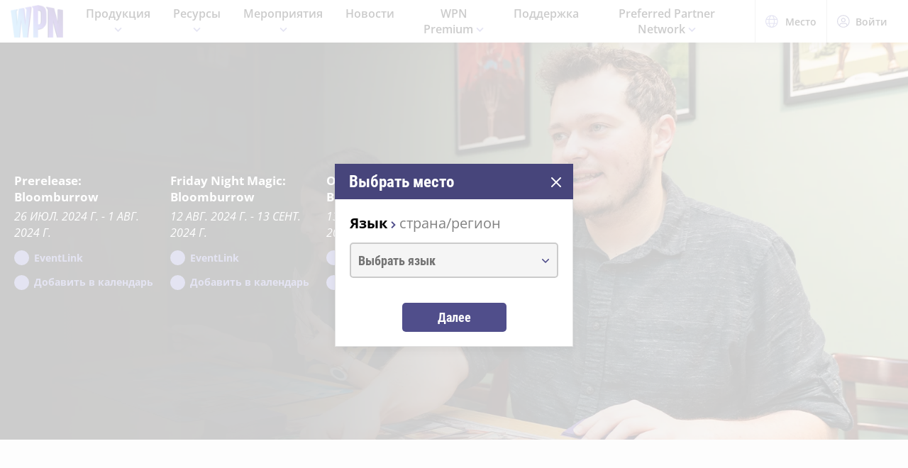

--- FILE ---
content_type: text/html;charset=utf-8
request_url: https://wpn.wizards.com/ru/event/commander-party-bloomburrow
body_size: 31595
content:
<!DOCTYPE html><html><head><meta charset="utf-8">
<meta name="viewport" content="width=device-width, initial-scale=1">
<title>Commander Party: Bloomburrow  | WPN</title>
<script async src="https://www.googletagmanager.com/gtag/js?id=UA-15020098-15"></script>
<style>@font-face{font-display:swap;font-family:Open Sans;font-style:normal;font-weight:400;src:local("Open Sans Regular"),local("OpenSans-Regular"),url(/fonts/OpenSans-Regular.woff) format("woff")}@font-face{font-display:swap;font-family:Open Sans;font-style:normal;font-weight:400;src:local("Open Sans Regular"),local("OpenSans-Regular"),url(/fonts/OpenSans-Regular.woff2) format("woff2")}@font-face{font-display:swap;font-family:Open Sans;font-style:italic;font-weight:400;src:local("Open Sans Italic"),local("OpenSans-Italic"),url(/fonts/OpenSans-Italic.woff) format("woff")}@font-face{font-display:swap;font-family:Open Sans;font-style:italic;font-weight:400;src:local("Open Sans Italic"),local("OpenSans-Italic"),url(/fonts/OpenSans-Italic.woff2) format("woff2")}@font-face{font-display:swap;font-family:Open Sans;font-style:normal;font-weight:600;src:local("Open Sans SemiBold"),local("OpenSans-SemiBold"),url(/fonts/OpenSans-SemiBold.woff) format("woff")}@font-face{font-display:swap;font-family:Open Sans;font-style:normal;font-weight:600;src:local("Open Sans SemiBold"),local("OpenSans-SemiBold"),url(/fonts/OpenSans-SemiBold.woff2) format("woff2")}@font-face{font-display:swap;font-family:Open Sans;font-style:normal;font-weight:700;src:local("Open Sans Bold"),local("OpenSans-Bold"),url(/fonts/OpenSans-Bold.woff) format("woff")}@font-face{font-display:swap;font-family:Open Sans;font-style:normal;font-weight:700;src:local("Open Sans Bold"),local("OpenSans-Bold"),url(/fonts/OpenSans-Bold.woff2) format("woff2")}</style>
<style>@font-face{font-display:swap;font-family:Roboto Condensed;font-style:normal;font-weight:700;src:local("Roboto Condensed Bold"),local("RobotoCondensed-Bold"),url(/fonts/RobotoCondensed-Bold.woff) format("woff")}@font-face{font-display:swap;font-family:Roboto Condensed;font-style:normal;font-weight:700;src:local("Roboto Condensed Bold"),local("RobotoCondensed-Bold"),url(/fonts/RobotoCondensed-Bold.woff2) format("woff2")}</style>
<style>body{--type-h1-line-height:1.0606060606;--type-h1-font-size-min:32px;--type-h1-font-size-vw:4.4vw;--type-h1-font-size-max:66px}.u-type-h1{font-size:var(--type-h1-font-size-max);font-size:clamp(var(--type-h1-font-size-min),var(--type-h1-font-size-vw),var(--type-h1-font-size-max));line-height:var(--type-h1-line-height)}body{--type-h2-line-height:1.0384615385;--type-h2-font-size-min:28px;--type-h2-font-size-vw:3.4666666667vw;--type-h2-font-size-max:52px}.u-type-h2{font-size:var(--type-h2-font-size-max);font-size:clamp(var(--type-h2-font-size-min),var(--type-h2-font-size-vw),var(--type-h2-font-size-max));line-height:var(--type-h2-line-height)}body{--type-h3-line-height:1.0952380952;--type-h3-font-size-min:26px;--type-h3-font-size-vw:2.8vw;--type-h3-font-size-max:42px}.u-type-h3{font-size:var(--type-h3-font-size-max);font-size:clamp(var(--type-h3-font-size-min),var(--type-h3-font-size-vw),var(--type-h3-font-size-max));line-height:var(--type-h3-line-height)}body{--type-h4-line-height:1.1212121212;--type-h4-font-size-min:24px;--type-h4-font-size-vw:2.2vw;--type-h4-font-size-max:33px}.u-type-h4{font-size:var(--type-h4-font-size-max);font-size:clamp(var(--type-h4-font-size-min),var(--type-h4-font-size-vw),var(--type-h4-font-size-max));line-height:var(--type-h4-line-height)}body{--type-h5-line-height:1.0344827586;--type-h5-font-size-min:22px;--type-h5-font-size-vw:1.9333333333vw;--type-h5-font-size-max:29px}.u-type-h5{font-size:var(--type-h5-font-size-max);font-size:clamp(var(--type-h5-font-size-min),var(--type-h5-font-size-vw),var(--type-h5-font-size-max));line-height:var(--type-h5-line-height)}body{--type-h6-line-height:1.2;--type-h6-font-size-min:20px;--type-h6-font-size-vw:1.6666666667vw;--type-h6-font-size-max:25px}.u-type-h6{font-size:var(--type-h6-font-size-max);font-size:clamp(var(--type-h6-font-size-min),var(--type-h6-font-size-vw),var(--type-h6-font-size-max));line-height:var(--type-h6-line-height)}body{--type-h7-line-height:1.2105263158;--type-h7-font-size-min:15px;--type-h7-font-size-vw:1.2666666667vw;--type-h7-font-size-max:19px}.u-type-h7{font-size:var(--type-h7-font-size-max);font-size:clamp(var(--type-h7-font-size-min),var(--type-h7-font-size-vw),var(--type-h7-font-size-max));line-height:var(--type-h7-line-height)}body{--type-p1-line-height:1.5789473684;--type-p1-font-size-min:18px;--type-p1-font-size-vw:1.2666666667vw;--type-p1-font-size-max:19px}.u-type-p1{font-size:var(--type-p1-font-size-max);font-size:clamp(var(--type-p1-font-size-min),var(--type-p1-font-size-vw),var(--type-p1-font-size-max));line-height:var(--type-p1-line-height)}body{--type-p2-line-height:1.5882352941;--type-p2-font-size-min:17px;--type-p2-font-size-vw:1.1333333333vw;--type-p2-font-size-max:17px}.u-type-p2{font-size:var(--type-p2-font-size-max);font-size:clamp(var(--type-p2-font-size-min),var(--type-p2-font-size-vw),var(--type-p2-font-size-max));line-height:var(--type-p2-line-height)}body{--type-p3-line-height:1.5714285714;--type-p3-font-size-min:14px;--type-p3-font-size-vw:.9333333333vw;--type-p3-font-size-max:14px}.u-type-p3{font-size:var(--type-p3-font-size-max);font-size:clamp(var(--type-p3-font-size-min),var(--type-p3-font-size-vw),var(--type-p3-font-size-max));line-height:var(--type-p3-line-height)}</style>
<style>._picture_ujqy8_1{display:block}._img_ujqy8_5{height:auto;max-width:100%}</style>
<style>._wrap_372bd_1{aspect-ratio:var(--aspect-ratio);overflow:var(--aspect-ratio-overflow,hidden)}._wrap_372bd_1._inlineBlock_372bd_5{display:inline-block}._wrap_372bd_1 img,._wrap_372bd_1 picture{height:100%;width:100%}._wrap_372bd_1 img{-o-object-fit:cover;object-fit:cover}</style>
<style>._wrap_d3ckx_1{cursor:pointer;height:100%;max-width:100%;outline:none;perspective:var(--v-flip-perspective);transition-duration:var(--v-flip-wrapper-duration);transition-property:transform;transition-timing-function:var(--v-flip-wrapper-timing-function);will-change:transform}._back_d3ckx_22,._front_d3ckx_13{height:100%;max-width:100%;outline:none;transition-duration:var(--v-flip-duration);transition-property:transform;will-change:transform}._isFlipping_d3ckx_31{z-index:10}._isNotFlipped_d3ckx_35 ._front_d3ckx_13{transform:rotateY(0)}._isNotFlipped_d3ckx_35 ._back_d3ckx_22{display:none;transform:rotateY(-90deg)}._isFlippingAway_d3ckx_43 ._front_d3ckx_13{transform:rotateY(90deg)}._isFlippingAway_d3ckx_43._wrap_d3ckx_1{transform:var(--v-flip-shift)}._hasFlippedHalfWay_d3ckx_50 ._front_d3ckx_13{display:none}._hasFlippedHalfWay_d3ckx_50 ._back_d3ckx_22{display:block}._isFlippingIn_d3ckx_57 ._back_d3ckx_22{transform:rotateY(0)}._isFlippingIn_d3ckx_57._wrap_d3ckx_1{transform:translateY(0)}._isFlipped_d3ckx_64 ._front_d3ckx_13{display:none;transform:rotateY(-90deg)}._isFlipped_d3ckx_64 ._back_d3ckx_22{display:block;transform:rotateY(0)}._isFlipped_d3ckx_64._isFlippingAway_d3ckx_43 ._back_d3ckx_22{transform:rotateY(90deg)}._isFlipped_d3ckx_64._isFlippingAway_d3ckx_43._wrap_d3ckx_1{transform:var(--v-flip-shift)}._isFlipped_d3ckx_64._hasFlippedHalfWay_d3ckx_50 ._back_d3ckx_22{display:none}._isFlipped_d3ckx_64._hasFlippedHalfWay_d3ckx_50 ._front_d3ckx_13{display:block}._isFlipped_d3ckx_64._isFlippingIn_d3ckx_57 ._front_d3ckx_13{transform:rotateY(0)}._isFlipped_d3ckx_64._isFlippingIn_d3ckx_57._wrap_d3ckx_1{transform:translateY(0)}</style>
<style>magic-card{display:inline-block;margin:0 0 1em;width:var(--magic-card-width,265px)}.magic-card{--card-border-radius:12px;--card-max-width:265px;--card-min-width:210px}.magic-card--wrap{flex:1;margin:6px;max-width:var(--card-max-width);min-width:var(--card-min-width);text-align:center}.magic-card__image-wrap{position:relative}.magic-card__image-wrap--glow{border:1px solid var(--theme-accent-color);border-radius:var(--card-border-radius);filter:drop-shadow(0 0 6px var(--theme-primary-color--200))}.magic-card__image-wrap--glow:before{border-radius:var(--card-border-radius);bottom:0;box-shadow:0 0 10px -5px var(--theme-accent-color);content:"";left:0;position:absolute;right:0;top:0}.magic-card__image{border-radius:var(--card-border-radius);height:auto!important;margin:0!important;overflow:hidden;width:100%!important}.magic-card__cards{position:relative}.magic-card__figcaption{color:inherit;font-size:14px;font-weight:700;line-height:1.5;margin:1.5em auto 0;text-align:center}@media screen and (min-width:320px){.magic-card__figcaption{font-size:calc(13.5px + .15625vw)}}@media screen and (min-width:1600px){.magic-card__figcaption{font-size:16px}}.magic-card__btn{align-items:center;background-color:transparent;border:none;color:var(--white);cursor:pointer;display:flex;height:30px;justify-content:center;outline:none;top:100%;width:30px;z-index:10}.magic-card__btn,.magic-card__btn:before{left:50%;position:absolute;transform:translate(-50%) translateY(-50%)}.magic-card__btn:before{background-color:var(--black);border:2px solid #313640;border-radius:50%;content:"";height:40px;top:50%;transition:transform .5s ease;width:40px;z-index:-1}.magic-card__btn:hover:before{transform:translate(-50%) translateY(-50%) scale(1.12)}.magic-card__rotate-icon{display:flex;height:24px;width:18px}.magic-card__rotate-icon--flipping{transform:rotate(180deg);transition:.7s var(--easeInOutQuint)}</style>
<style>._heading_1p5qq_1{font-family:var(--roboto-condensed)}</style>
<style>._config_i9uqn_1{--button-background:var(--purple);--button-background--hover:var(--purple-light);--button-background--active:var(--purple-dark);--button-border:1px solid transparent;--button-border-radius:5px;--button-color:var(--white);--button-font-family:var(--roboto-condensed);--button-font-size:18px;--button-font-weight:bold;--button-min-width:150px;--button-padding:.5em 1.45em}._config_i9uqn_1._large_i9uqn_14{--button-font-size:22px}@media (min-width:1024px){._config_i9uqn_1._large_i9uqn_14{--button-font-size:26px}}._config_i9uqn_1._small_i9uqn_22{--button-font-size:14px;--button-padding:.4em 1em;--button-min-width:120px}._config_i9uqn_1._invisible_i9uqn_27{background:transparent;border:none;top:0;right:0;bottom:0;left:0;opacity:0;position:absolute}._config_i9uqn_1._strip_i9uqn_34{--button-border:none;font-family:inherit;font-size:inherit;font-weight:inherit;text-align:left;text-transform:none;--button-padding:0;min-width:unset}._config_i9uqn_1._strip_i9uqn_34,._config_i9uqn_1._strip_i9uqn_34:active,._config_i9uqn_1._strip_i9uqn_34:focus,._config_i9uqn_1._strip_i9uqn_34:hover{background:transparent;color:inherit}._config_i9uqn_1._twoTones_i9uqn_50{position:relative;z-index:1}._config_i9uqn_1._twoTones_i9uqn_50:after{background:var(--black-alpha10);content:"";height:100%;position:absolute;right:0;top:0;width:30px;z-index:-1}._config_i9uqn_1._large_i9uqn_14._twoTones_i9uqn_50:after{width:35px}._config_i9uqn_1._clear_i9uqn_67{--button-background:transparent;--button-background--hover:transparent;--button-background--active:transparent;--button-color:var(--purple)}._config_i9uqn_1._clear_i9uqn_67:active,._config_i9uqn_1._clear_i9uqn_67:focus,._config_i9uqn_1._clear_i9uqn_67:hover{--button-color:var(--purple-light)}._config_i9uqn_1._outline_i9uqn_76{--button-color:var(--purple);--button-background:transparent;--button-background--hover:transparent;--button-background--active:transparent;--button-border:1px solid var(--purple)}._config_i9uqn_1._outline_i9uqn_76:active,._config_i9uqn_1._outline_i9uqn_76:focus,._config_i9uqn_1._outline_i9uqn_76:hover{--button-color:var(--purple-light);--button-border:1px solid var(--purple-light)}._config_i9uqn_1._dark_i9uqn_87{--button-background:var(--gray-8);--button-background--hover:var(--gray-7)}._config_i9uqn_1._light_i9uqn_91{--button-color:var(--purple);--button-background:var(--white);--button-background--hover:var(--gray-4)}._config_i9uqn_1._translucent_i9uqn_96{--button-background:rgba(0,0,0,.3);--button-background--hover:rgba(0,0,0,.5)}._button_i9uqn_101{background:var(--button-background);border:var(--button-border);border-radius:var(--button-border-radius);color:var(--button-color);display:inline-flex;font-family:var(--button-font-family);font-size:var(--button-font-size);font-weight:var(--button-font-weight);justify-content:center;min-width:var(--button-min-width);outline:none;padding:var(--button-padding);text-decoration:none;transition:.2s cubic-bezier(.16,1,.29,.99)}._button_i9uqn_101:focus,._button_i9uqn_101:hover{background:var(--button-background--hover)}._button_i9uqn_101:active{background:var(--button-background--active)}._button_i9uqn_101::-moz-focus-inner{border:none}</style>
<style>._wrap_1aed4_1{display:grid;min-height:66vh;place-content:center}._statusWrap_1aed4_7{align-items:center;display:flex;justify-content:center}._status_1aed4_7{font-size:81px;font-weight:700}._content_1aed4_18{color:var(--error-content-color,#444);text-align:center}._content_1aed4_18 header{margin:1rem auto 2rem;text-align:center}._content_1aed4_18 header h1{font-size:1.75rem;font-weight:100}</style>
<style>:root{--black:#000;--black-alpha10:rgba(0,0,0,.1);--black-alpha50:rgba(0,0,0,.5);--white:#fff;--white-alpha25:hsla(0,0%,100%,.25);--border-radius:5px;--purple:#504e8b;--purple-light:#7a79c1;--purple-dark:#47457b;--gray-1:#f5f5f5;--gray-2:#ebebeb;--gray-3:#e6e6e6;--gray-4:#e3e3e3;--gray-5:#cbcbcb;--gray-6:#c7c7c7;--gray-7:#737373;--gray-8:#383838;--html-background:var(--gray-1);--base-font-family:"Open Sans",Arial,sans-serif;--base-font-size:16px;--roboto-condensed:"Roboto Condensed",Arial,serif;--georgia:"Georgia",Arial,serif;--modal-z-index:1000;--swiper-overflow:visible;--display-sm-and-up:none;--display-md-and-up:none;--display-lg-and-up:none;--container-max-width:1350px;--container-padding:0 20px}@media (min-width:768px){:root{--hidden-sm-and-up:none;--display-sm-and-up:block}}@media (min-width:1024px){:root{--hidden-md-and-up:none;--display-md-and-up:block}}@media (min-width:1200px){:root{--hidden-lg-and-up:none;--display-lg-and-up:block}}html{background:var(--html-background);box-sizing:border-box;color:var(--black);font-family:var(--base-font-family);font-size:var(--base-font-size);-ms-text-size-adjust:100%;-webkit-text-size-adjust:100%;-moz-osx-font-smoothing:grayscale;-webkit-font-smoothing:antialiased}*,:after,:before{box-sizing:border-box;margin:0}.page{margin:auto;max-width:1920px}[role=button],[type=button],[type=reset],[type=submit],button{cursor:pointer}a{color:var(--purple-light);text-decoration:none}input[type=search]::-webkit-search-cancel-button,input[type=search]::-webkit-search-decoration,input[type=search]::-webkit-search-results-button,input[type=search]::-webkit-search-results-decoration{display:none}.swiper-container{overflow:var(--swiper-overflow)!important}.ta-center{text-align:center}</style>
<style>._wrap_atl16_1{background:var(--white);box-shadow:0 4px 12px #00000026;position:sticky;top:0;z-index:10}._content_atl16_9{align-items:center;display:flex;height:60px;margin:0 auto;max-width:1600px;padding:0 15px}._content_atl16_9 ._desktop_atl16_17{display:var(--display-lg-and-up)}._content_atl16_9 ._mobile_atl16_20{display:var(--hidden-lg-and-up)}._mobile_atl16_20{position:relative}._control_atl16_28{display:flex}._picture_atl16_32{display:flex!important}._logo_atl16_36{font-size:78px;height:auto;width:1em}@media screen and (min-width:320px){._logo_atl16_36{font-size:calc(76.5px + .46875vw)}}@media screen and (min-width:1600px){._logo_atl16_36{font-size:84px}}._nav_atl16_54{margin:0 1em}._nav_atl16_54 ._groupTitle_atl16_57{padding-bottom:.5em}._navLink_atl16_65,._nav_atl16_54 button{background:none;border:none}._navLink_atl16_65{-webkit-appearance:none;-moz-appearance:none;appearance:none;color:var(--black);display:inline-block;font-family:var(--base-font-family);font-size:1rem;font-weight:600;height:100%;padding:1em}._navLink_atl16_65:hover{color:var(--purple)}._navLink_atl16_65:active{color:var(--purple-dark)}._static_atl16_84:hover{color:inherit;cursor:default}._chevron_atl16_89{color:var(--purple-light);display:inline-block;height:6px;transform:translateY(-2px);width:11px}._navLvl1_atl16_97{display:flex;list-style:none;padding:0}._navLvl1_atl16_97>li{position:relative}._navLvl2_atl16_106{background:var(--white);border-bottom:4px solid var(--purple-light);display:none;list-style:none;min-width:200px;padding:1em 2em;position:absolute;white-space:nowrap}._navGroup_atl16_117._isActive_atl16_117 ._navLvl2_atl16_106,._navGroup_atl16_117._isActive_atl16_117:focus-within ._navLvl2_atl16_106{display:block}._navLvl2_atl16_106 a,._navLvl2_atl16_106 button{padding:.5em 0}._navLvl2Right_atl16_125{left:auto;right:0}._navLvl3_atl16_130{list-style:none;padding:0 1.25em}._navLvl3_atl16_130 a,._navLvl3_atl16_130 button{font-weight:400;padding:.5em}._utils_atl16_141{height:60px}._utils_atl16_141 ._utilsIcon_atl16_144{height:18px;margin-right:10px;width:18px}._utilsItems_atl16_150{border-right:1px solid var(--gray-5)}._utilsItems_atl16_150:first-child{border-left:1px solid var(--gray-5)}._utilButton_atl16_157{align-items:center;background:none;border:none;color:var(--black);display:inline-flex;font-family:var(--base-font-family);font-size:14px;height:100%;padding:1px 14px;text-decoration:none}._utilButton_atl16_157:hover{color:var(--purple)}._utilButton_atl16_157:active{color:var(--purple-dark)}._profileIcon_atl16_176{color:var(--purple);height:18px;width:18px}._menuButton_atl16_182{align-items:center;background:none;border:none;color:var(--purple);display:flex;padding:11px 9px 8px}._menuButton_atl16_182 ._menuIcon_atl16_190{height:40px;width:40px}._menuButtonLabel_atl16_195{overflow:hidden;clip:rect(0,0,0,0);border:0;height:1px;margin:-1px;padding:0;position:absolute;width:1px}._mobileNav_atl16_206{background:var(--white);border-top:1px solid var(--gray-5);bottom:0;box-shadow:0 4px 12px #00000026;max-width:400px;overflow:scroll;padding:1.5em 1.25em 0;position:fixed;right:0;top:60px;transform:translate(120%);transition:transform .667s cubic-bezier(.16,1,.29,.99);width:100vw}._mobileNav_atl16_206._isNavDrawerOpen_atl16_221{transform:translate(0)}._mobileLvl1_atl16_225{font-size:20px;padding:0}._mobileLvl1_atl16_225 li{display:flex}._mobileLvl1_atl16_225 li~li{border-top:1px solid var(--black-alpha10)}._mobileLvl1_atl16_225 ._chevron_atl16_89{display:flex;transform:scale(1.5)}._mobileLvl1_atl16_225 ._navGroup_atl16_117{width:100%}._mobileLvl1_atl16_225 a,._mobileLvl1_atl16_225 button,._mobileLvl1_atl16_225 span{align-items:center;background:none;border:none;color:var(--black);display:flex;font-family:var(--base-font-family);font-size:inherit;font-weight:600;margin:0;padding:.8em .5em;width:100%}._mobileLvl1_atl16_225 button{display:flex;justify-content:space-between;width:100%}._mobileLvl2_atl16_263{display:none;font-size:16px;padding-left:1em}._navButton_atl16_268._isActive_atl16_117~._mobileLvl2_atl16_263,._navButton_atl16_268:focus~._mobileLvl2_atl16_263{display:block}._mobileLvl2_atl16_263 li~li{border-top:none}._mobileLvl2_atl16_263 a,._mobileLvl2_atl16_263 button,._mobileLvl2_atl16_263 span{padding:.65em .5em}._navButtonIcon_atl16_280{margin-right:8px}._mobileLvl3_atl16_284{padding-left:1em}._mobileLvl3_atl16_284 a{padding:.65em 1.5em}._mobileLanguage_atl16_291{margin:0 auto;padding:1em}._mobileLanguage_atl16_291 button{display:block;font-family:var(--base-font-family);font-size:18px}._mobileLanguage_atl16_291 button img{transform:translateY(2px)}._mobileSearch_atl16_304{border-top:1px solid var(--gray-2);display:var(--hidden-lg-and-up);left:0;position:absolute;top:100%;width:100%}._searchWrap_atl16_313{position:relative}._search_atl16_313{display:var(--display-lg-and-up);margin-top:8px;position:absolute;right:0;top:100%;width:375px}._searchIcon_atl16_326{color:var(--purple)}</style>
<style>._headerContainer_1769w_1{margin:0 auto 22px;max-width:544px}@media (min-width:768px){._headerContainer_1769w_1{margin-left:0}}._header_1769w_1{color:var(--black);margin-bottom:19px}._subheader_1769w_16{font-family:var(--georgia);font-size:16px;line-height:1.4545454545}@media screen and (min-width:320px){._subheader_1769w_16{font-size:calc(14.5px + .46875vw)}}@media screen and (min-width:1600px){._subheader_1769w_16{font-size:22px}}._copy_1769w_34{margin-bottom:20px}._formats_1769w_38{border-top:1px solid var(--gray-4);margin-top:60px;padding-top:20px}._formatHeader_1769w_44{margin-bottom:20px}._formatGrid_1769w_48{display:grid;gap:26px;grid-template-columns:1fr}@media (min-width:576px){._formatGrid_1769w_48{grid-template-columns:repeat(2,1fr)}}@media (min-width:768px){._formatGrid_1769w_48{grid-template-columns:repeat(3,1fr)}}</style>
<style>._footer_f9jmj_1{background-color:var(--black);color:var(--white)}._inner_f9jmj_6{display:grid;gap:35px;grid-auto-flow:row;margin:auto;max-width:1250px;padding:50px 25px}@media (min-width:1024px){._inner_f9jmj_6{grid-auto-flow:column;padding-bottom:85px}}._groupLabel_f9jmj_21{border-bottom:1px solid hsla(0,0%,100%,.25);margin-bottom:10px}._navList_f9jmj_26{display:grid;gap:15px;grid-template-columns:repeat(2,1fr);list-style:none;padding:0}@media (min-width:576px){._navList_f9jmj_26{grid-template-columns:repeat(3,1fr)}}@media (min-width:1024px){._navList_f9jmj_26{grid-template-columns:1fr}}._groupLabel_f9jmj_21{font-size:1.0625rem;line-height:2.4117647059}._link_f9jmj_49{color:var(--white);font-size:.9375rem;opacity:.6;text-decoration:none}@media (min-width:1024px){._link_f9jmj_49{font-size:1.0625rem;line-height:2.4117647059}}._copyrightContainer_f9jmj_62{display:grid;gap:25px;justify-content:center}@media (min-width:375px){._copyrightContainer_f9jmj_62{grid-template-columns:190px 1fr}}@media (min-width:1024px){._copyrightContainer_f9jmj_62{align-items:flex-end;display:flex;flex-direction:column;justify-content:space-between}}._copyrightTop_f9jmj_81{align-items:center;display:flex;flex-direction:column;gap:5px;max-width:217px}@media (min-width:375px){._copyrightTop_f9jmj_81{align-items:flex-start}}@media (min-width:1024px){._copyrightTop_f9jmj_81{align-items:flex-end}}._mainLogo_f9jmj_99{margin:auto auto 8px;max-width:197px}@media (min-width:375px){._mainLogo_f9jmj_99{margin-left:0}}@media (min-width:1024px){._mainLogo_f9jmj_99{margin-left:auto;margin-right:0}}._copyright_f9jmj_62{font-size:.75rem;line-height:1.5;opacity:.6;text-align:center}@media (min-width:375px){._copyright_f9jmj_62{text-align:left}}@media (min-width:1024px){._copyright_f9jmj_62{text-align:right}}._copyrightBottom_f9jmj_132{align-items:center;display:grid;gap:20px;grid-auto-flow:column;grid-template-columns:repeat(2,minmax(auto,65px));justify-content:center}@media (min-width:375px){._copyrightBottom_f9jmj_132{justify-content:normal}}._logo_f9jmj_146{max-width:65px;width:100%}</style>
<style>._config_1n8lr_1{--wrap-min-height--base:465px;--wrap-min-height--sm:560px;--wrap-min-height:var(--wrap-min-height--base);--container-background--base:var(--black);--container-background--sm:unset;--container-background:var(--container-background--base);--container-padding--base:1.5em;--container-padding--sm:1em;--container-padding--md:1em;--container-padding--lg:5em;--container-padding:var(--container-padding--base);--content-max-width:1440px;--tint-overlay:linear-gradient(90deg,rgba(0,0,0,.85),rgba(0,0,0,.75) 30%,transparent 54%);--header-asset-max-width--base:300px;--header-asset-max-width--sm:380px;--header-asset-max-width--md:470px;--header-asset-max-width:var(--header-asset-max-width--base);--schedules-max-width--base:580px;--schedules-max-width--md:1280px;--schedules-max-width:var(--schedules-max-width--base);--header-asset-margin--base:0 auto;--header-asset-margin--md:0 auto 0 2em;--header-asset-margin:var(--header-asset-margin--base)}@media (min-width:768px){._config_1n8lr_1{--wrap-min-height:var(--wrap-min-height--sm);--header-asset-max-width:var(--header-asset-max-width--sm)}}@media (min-width:1024px){._config_1n8lr_1{--header-asset-max-width:var(--header-asset-max-width--md);--header-asset-margin:var(--header-asset-margin--md);--schedules-max-width:var(--schedules-max-width--md)}}._wrap_1n8lr_45{background:var(--black);min-height:var(--wrap-min-height);overflow:hidden}._mobile_1n8lr_51{display:var(--hidden-sm-and-up)}._desktop_1n8lr_55{display:var(--display-sm-and-up)}._desktop_1n8lr_55 ._wrap_1n8lr_45{padding:120px 0 60px}._tint_1n8lr_62{position:relative}._tint_1n8lr_62:before{background:var(--tint-overlay);content:"";height:100%;left:0;position:absolute;top:0;width:100%;z-index:0}._container_1n8lr_76{background:var(--container-background);padding:var(--container-padding)}._content_1n8lr_81{margin:0 auto;max-width:var(--content-max-width);padding:0 20px}._headerAsset_1n8lr_87{margin:var(--header-asset-margin);max-width:var(--header-asset-max-width);width:100%}._schedules_1n8lr_93{max-width:var(--schedules-max-width);opacity:0;padding:2em 0 0!important;visibility:hidden}._schedules_1n8lr_93._isReady_1n8lr_99{opacity:1;overflow:visible;visibility:visible}._schedule_1n8lr_93{color:var(--white);font-size:1.0625rem;font-weight:700;min-width:220px;padding:1.8em 1em .25em 0}._schedule_1n8lr_93 a{color:inherit}._copy_1n8lr_116{color:var(--white);max-width:600px}._copy_1n8lr_116 p{margin:0 0 24px}._copy_1n8lr_116 h1,._copy_1n8lr_116 h2,._copy_1n8lr_116 h3,._copy_1n8lr_116 h4,._copy_1n8lr_116 h5,._copy_1n8lr_116 h6{font-family:var(--roboto-condensed);line-height:1;margin:0 0 12px}._copy_1n8lr_116 h1,._copy_1n8lr_116 h2{font-size:30px}@media screen and (min-width:320px){._copy_1n8lr_116 h1,._copy_1n8lr_116 h2{font-size:calc(23.5px + 2.03125vw)}}@media screen and (min-width:1600px){._copy_1n8lr_116 h1,._copy_1n8lr_116 h2{font-size:56px}}._text_1n8lr_150{margin:0 auto;max-width:var(--schedules-max-width);padding:0 2em;position:relative}._text_1n8lr_150:before{background:var(--purple-light);content:"";height:100%;left:0;position:absolute;top:0;width:4px}._append_1n8lr_166{background:var(--black);color:var(--white);font-family:var(--roboto-condensed);font-size:22px;font-weight:700;padding:.4em;text-align:center}@media screen and (min-width:320px){._append_1n8lr_166{font-size:calc(20.5px + .46875vw)}}@media screen and (min-width:1600px){._append_1n8lr_166{font-size:28px}}._icon_1n8lr_188{height:17px;width:11px}</style>
<style>._config_zq4jf_1{--static-width:100%}@media (min-width:576px){._config_zq4jf_1{--static-width:767px}}@media (min-width:768px){._config_zq4jf_1{--static-width:1023px}}@media (min-width:1024px){._config_zq4jf_1{--static-width:1920px}}._wrap_zq4jf_20{overflow:hidden;position:relative;z-index:0}._wrap_zq4jf_20 ._picture_zq4jf_25{display:block;height:100%}._backdropContainer_zq4jf_30{bottom:-1px;left:-1px;overflow:hidden;pointer-events:none;position:absolute;right:-1px;top:-1px;z-index:-1}._backdrop_zq4jf_30{bottom:0;left:50%;overflow:hidden;position:absolute;top:0;transform:translate(-50%);width:100%;z-index:-1}._backdrop_zq4jf_30._isStatic_zq4jf_51{bottom:unset;height:auto;max-height:100%;width:var(--static-width)}._img_zq4jf_58{height:100%;-o-object-fit:cover;object-fit:cover;-o-object-position:right center;object-position:right center;width:100%}</style>
<style>._img_1ktcq_1{height:100%;-o-object-fit:cover;object-fit:cover;-o-object-position:right center;object-position:right center;width:100%}</style>
<style>._title_opjx6_1{display:block;font-weight:700;margin-bottom:.25em}._date_opjx6_7{font-size:1rem;font-style:italic;font-weight:400;text-transform:uppercase}._link_opjx6_14{align-items:center;background:none;border:none;color:var(--purple-light)!important;display:flex;font-size:14px;font-weight:700;margin:1em 0 0;padding:0}._link_opjx6_14 button{padding:0}._link_opjx6_14:hover{color:var(--purple)!important}._linkIcon_opjx6_32{background:var(--purple-light);border-radius:50%;color:var(--white);display:grid;height:21px;margin-right:.5em;padding:4px;place-content:center;width:21px}._link_opjx6_14:hover ._linkIcon_opjx6_32{background:var(--purple)}._linkIcon_opjx6_32 svg{height:100%;width:100%}._externalIcon_opjx6_51{display:grid;height:21px;padding:3px;place-content:center;width:21px}._externalIcon_opjx6_51 svg{height:100%;width:100%}</style>
<style>._calButton_1iths_1{padding:4px 6px}._calButton_1iths_1,._calButton_1iths_1:focus{background:var(--white);color:#e83411}._calButton_1iths_1:hover{background:#e83411;color:var(--white)}</style>
<style>._config_f4dm2_1{--wac-inner-padding-side:20px;--wac-inner-padding-top:45px;--wac-inner-padding-bottom:50px;--wac-inner-padding:var(--wac-inner-padding-top) var(--wac-inner-padding-side) var(--wac-inner-padding-bottom);--wac-inner-padding-bottom:var(--wac-inner-padding-bottom--base,50px)}@media (min-width:768px){._config_f4dm2_1{--wac-inner-padding-bottom:var(--wac-inner-padding-bottom--sm,50px)}}@media (min-width:1024px){._config_f4dm2_1{--wac-inner-padding-bottom:var(--wac-inner-padding-bottom--md,50px)}}@media (min-width:1200px){._config_f4dm2_1{--wac-inner-padding-bottom:var(--wac-inner-padding-bottom--lg,95px)}}._wrap_f4dm2_25{background-color:var(--wac-background-color,unset);position:relative}._inner_f4dm2_30{margin:auto;max-width:var(--wac-inner-max-width,1350px);padding:var(--wac-inner-padding)}._layout_f4dm2_36{align-items:flex-start;display:grid;gap:50px}@media (min-width:1200px){._layout_f4dm2_36{gap:4%;grid-template-columns:1fr 336px}._layoutEmpty_f4dm2_49{gap:0;grid-template-columns:1fr}}._cardContainer_f4dm2_55{display:grid;gap:19px}</style>
<style>._card_jl0qs_1{background-color:var(--gray-1);border:1px solid var(--gray-3);cursor:pointer;transition:.2s cubic-bezier(.16,1,.29,.99)}._card_jl0qs_1:focus,._card_jl0qs_1:hover{border:1px solid var(--gray-5)}._header_jl0qs_11{color:var(--purple);font-weight:700;padding:7px 10px;text-align:center}._headerLink_jl0qs_18{color:inherit;text-decoration:none}._headerLink_jl0qs_18:focus,._headerLink_jl0qs_18:hover{text-decoration:none}</style>
<link rel="stylesheet" href="/_nuxt/entry.GIaVrvJD.css" crossorigin>
<link rel="stylesheet" href="/_nuxt/BaseModal.CQk8NfP-.css" crossorigin>
<link rel="stylesheet" href="/_nuxt/BaseSelect.BmuUXtQS.css" crossorigin>
<link rel="stylesheet" href="/_nuxt/metadata.BL2r_89t.css" crossorigin>
<link rel="stylesheet" href="/_nuxt/WithAsideCards.CYuGNelA.css" crossorigin>
<link rel="stylesheet" href="/_nuxt/BlueprintResolver.mMNBCAKr.css" crossorigin>
<link rel="stylesheet" href="/_nuxt/EventListing.BKRsX4b4.css" crossorigin>
<link rel="modulepreload" as="script" crossorigin href="/_nuxt/BY2tqAPh.js">
<link rel="modulepreload" as="script" crossorigin href="/_nuxt/9uoHBTKZ.js">
<link rel="modulepreload" as="script" crossorigin href="/_nuxt/BTdEgz2v.js">
<link rel="modulepreload" as="script" crossorigin href="/_nuxt/0Exj2enn.js">
<link rel="modulepreload" as="script" crossorigin href="/_nuxt/CFuXMqT3.js">
<link rel="modulepreload" as="script" crossorigin href="/_nuxt/Dn0NehQB.js">
<link rel="modulepreload" as="script" crossorigin href="/_nuxt/Uz2bP4T7.js">
<link rel="modulepreload" as="script" crossorigin href="/_nuxt/BjwkYLA7.js">
<link rel="modulepreload" as="script" crossorigin href="/_nuxt/Xjn7gnri.js">
<link rel="modulepreload" as="script" crossorigin href="/_nuxt/DCv_4xcK.js">
<link rel="modulepreload" as="script" crossorigin href="/_nuxt/GTCGLKUk.js">
<link rel="modulepreload" as="script" crossorigin href="/_nuxt/C69mKsaQ.js">
<link rel="modulepreload" as="script" crossorigin href="/_nuxt/BSbrWLHc.js">
<link rel="modulepreload" as="script" crossorigin href="/_nuxt/DsCCE3Hc.js">
<link rel="modulepreload" as="script" crossorigin href="/_nuxt/CPqy5Nsn.js">
<link rel="modulepreload" as="script" crossorigin href="/_nuxt/gIeW1fTG.js">
<link rel="modulepreload" as="script" crossorigin href="/_nuxt/6b3ngVr3.js">
<link rel="modulepreload" as="script" crossorigin href="/_nuxt/B8ZSRD4W.js">
<link rel="modulepreload" as="script" crossorigin href="/_nuxt/CaTeVQTz.js">
<link rel="modulepreload" as="script" crossorigin href="/_nuxt/F-5jLjR3.js">
<link rel="modulepreload" as="script" crossorigin href="/_nuxt/D_vSdAJr.js">
<link rel="modulepreload" as="script" crossorigin href="/_nuxt/BqJGwwI1.js">
<link rel="modulepreload" as="script" crossorigin href="/_nuxt/CJat-0jC.js">
<link rel="modulepreload" as="script" crossorigin href="/_nuxt/0blodY8o.js">
<link rel="modulepreload" as="script" crossorigin href="/_nuxt/CKF8WPOz.js">
<link rel="modulepreload" as="script" crossorigin href="/_nuxt/BWVL9Otk.js">
<link rel="modulepreload" as="script" crossorigin href="/_nuxt/DN9inC0p.js">
<link rel="modulepreload" as="script" crossorigin href="/_nuxt/DgTPc6vE.js">
<link rel="modulepreload" as="script" crossorigin href="/_nuxt/DiJSr0iF.js">
<link rel="modulepreload" as="script" crossorigin href="/_nuxt/CkYkQeZb.js">
<link rel="modulepreload" as="script" crossorigin href="/_nuxt/BD058TGU.js">
<link rel="modulepreload" as="script" crossorigin href="/_nuxt/ItM_BhdR.js">
<link rel="modulepreload" as="script" crossorigin href="/_nuxt/BUX72QX6.js">
<link rel="modulepreload" as="script" crossorigin href="/_nuxt/IRbXLPcT.js">
<link rel="modulepreload" as="script" crossorigin href="/_nuxt/DVabiH5_.js">
<link rel="modulepreload" as="script" crossorigin href="/_nuxt/DMoffdXW.js">
<link rel="modulepreload" as="script" crossorigin href="/_nuxt/CYL2Q59b.js">
<link rel="modulepreload" as="script" crossorigin href="/_nuxt/CsSh-3Yt.js">
<link rel="modulepreload" as="script" crossorigin href="/_nuxt/BFA7rVQQ.js">
<link rel="modulepreload" as="script" crossorigin href="/_nuxt/BuNNU2vj.js">
<link rel="modulepreload" as="script" crossorigin href="/_nuxt/uXsOYEWA.js">
<link rel="modulepreload" as="script" crossorigin href="/_nuxt/BnqoNLEC.js">
<link rel="modulepreload" as="script" crossorigin href="/_nuxt/Cl_-t0dV.js">
<link rel="modulepreload" as="script" crossorigin href="/_nuxt/DnVZ7BEA.js">
<link rel="modulepreload" as="script" crossorigin href="/_nuxt/Bd3dKbsa.js">
<link rel="modulepreload" as="script" crossorigin href="/_nuxt/DLUcO82r.js">
<link rel="preload" as="fetch" fetchpriority="low" crossorigin="anonymous" href="/_nuxt/builds/meta/a92fd364-2e97-4f21-bde1-7ad76850534f.json">
<script>
        (function(w,d,s,l,i){
          w[l]=w[l]||[];w[l].push({'gtm.start': new Date().getTime(),event:'gtm.js'});
          var f=d.getElementsByTagName(s)[0], j=d.createElement(s),dl=l!='dataLayer'?'&l='+l:'';
          j.async=true;j.src= 'https://www.googletagmanager.com/gtm.js?id='+i+dl;
          f.parentNode.insertBefore(j,f); })(window,document,'script','dataLayer','GTM-PFB62L3');
        </script>
<script>
        (function(g,e,o,t,a,r,ge,tl,y){
          s=function(){var def='geotargetlygeocontent1635526503129_default',len=g.getElementsByClassName(def).length;
          if(len>0){for(i=0;i<len;i++){g.getElementsByClassName(def)[i].style.display='inline';}}};
          t=g.getElementsByTagName(e)[0];y=g.createElement(e);
          y.async=true;y.src='https://g1584674682.co/gc?refurl='+g.referrer+'&id=-MnByTeEa6jbEDSNSDCJ&winurl='+encodeURIComponent(window.location);
          t.parentNode.insertBefore(y,t);y.onerror=function(){s()};
        })(document,'script');
        </script>
<script type="text/javascript">
          !function() {
            window.semaphore = window.semaphore || [];
            window.ketch = function() {
              window.semaphore.push(arguments);
            };
            var e = document.createElement("script");
            e.type = "text/javascript";
            e.src = "https://global.ketchcdn.com/web/v3/config/hasbro/wpn/boot.js";
            e.defer = e.async = true;
            document.getElementsByTagName("head")[0].appendChild(e);
          }();
        </script>
<noscript><iframe src="https://www.googletagmanager.com/ns.html?id=GTM-PFB62L3" height="0" width="0" style="display:none;visibility:hidden"></iframe></noscript>
<noscript><style>.geotargetlygeocontent1635526503129_default{display:inline !important}</style></noscript>
<meta property="og:image:type" content="image/jpeg">
<meta property="og:site_name" content="Wizards Play Network">
<meta property="og:title" content="Commander Party: Bloomburrow  | WPN">
<meta property="og:type" content="website">
<meta property="og:url" content="https://wpn.wizards.com//ru/event/commander-party-bloomburrow">
<meta name="twitter:card" content="summary_large_image">
<meta name="twitter:image" content>
<meta name="twitter:site" content="@Wizards_DnD">
<meta name="twitter:title" content="Commander Party: Bloomburrow  | WPN">
<script type="module" src="/_nuxt/BY2tqAPh.js" crossorigin></script></head><body><div id="__nuxt"><div><div class="nuxt-loading-indicator" style="position:fixed;top:0;right:0;left:0;pointer-events:none;width:auto;height:3px;opacity:0;background:#504e8b;background-size:Infinity% auto;transform:scaleX(0%);transform-origin:left;transition:transform 0.1s, height 0.4s, opacity 0.4s;z-index:999999;"></div><div data-layout-v="3.3.0" class="page"><header class="_wrap_atl16_1"><div class="_content_atl16_9"><a href="/ru" class="" aria-label="navigate to home page"><picture class="_picture_ujqy8_1 _picture_atl16_32" role="presentation" aria-hidden="true"><source srcset="//images.ctfassets.net/0piqveu8x9oj/2cCEovTiEAye8swWMZkGXj/0a805ace8b7f9df90806ca7a1d99b510/WPN_FullColor_RGB.png?w=176&amp;fm=avif" type="image/avif"><source srcset="//images.ctfassets.net/0piqveu8x9oj/2cCEovTiEAye8swWMZkGXj/0a805ace8b7f9df90806ca7a1d99b510/WPN_FullColor_RGB.png?w=176&amp;fm=webp" type="image/webp"><img class="_img_ujqy8_5 _logo_atl16_36 _picture_atl16_32" src="//images.ctfassets.net/0piqveu8x9oj/2cCEovTiEAye8swWMZkGXj/0a805ace8b7f9df90806ca7a1d99b510/WPN_FullColor_RGB.png?w=176" role="presentation" aria-hidden="true" width="762" height="476" alt="WPN"></picture></a><nav class="_nav_atl16_54"><div class="_desktop_atl16_17"><ul class="_navLvl1_atl16_97"><!--[--><li><div class="_navGroup_atl16_117"><button type="button" class="_navLink_atl16_65 _navButton_atl16_268">Продукция <svg xmlns="http://www.w3.org/2000/svg" viewBox="0 0 11 6" class="_chevron_atl16_89"><path fill="currentColor" d="M.642 1.044c0 .15.052.277.157.382l4.353 4.353c.105.12.232.18.382.18s.276-.06.381-.18l4.353-4.353a.52.52 0 0 0 .157-.382.52.52 0 0 0-.157-.381L9.774.169a.561.561 0 0 0-.381-.168.483.483 0 0 0-.382.146L5.534 3.625 2.056.147A.483.483 0 0 0 1.674 0a.561.561 0 0 0-.381.168L.799.663a.52.52 0 0 0-.157.381Z"></path></svg></button><ul class="_navLvl2_atl16_106"><!--[--><li><a href="/ru/products" class="_navLink_atl16_65">Вся продукция</a></li><li><a href="/ru/products?type=dungeons-and-dragons" class="_navLink_atl16_65">Dungeons &amp; Dragons</a></li><li><div><a href="/ru/products?type=magic" class="_navLink_atl16_65 _groupTitle_atl16_57">Magic: The Gathering</a><ul class="_navLvl3_atl16_130"><!--[--><li><a href="/ru/products/secret-lair-fallout-beyond-vault-33" class="_navLink_atl16_65">Secret Lair x Fallout®: Beyond Vault 33</a></li><li><a href="/ru/products/teenage-mutant-ninja-turtles" class="_navLink_atl16_65">Magic: The Gathering® | Teenage Mutant Ninja Turtles</a></li><li><a href="/ru/products/lorwyn-eclipsed" class="_navLink_atl16_65">Lorwyn Eclipsed</a></li><li><a href="/ru/products/magic-the-gathering-avatar-the-last-airbender" class="_navLink_atl16_65">Magic: The Gathering® | Avatar: The Last Airbender™</a></li><!--]--></ul></div></li><li><div><a class="_navLink_atl16_65 _groupTitle_atl16_57 _static_atl16_84">Coming Soon</a><ul class="_navLvl3_atl16_130"><!--[--><li><a target="_self" class="_navLink_atl16_65 _static_atl16_84">Secrets of Strixhaven</a></li><li><a target="_self" class="_navLink_atl16_65 _static_atl16_84">Magic: The Gathering® | Marvel Super Heroes</a></li><li><a target="_self" class="_navLink_atl16_65 _static_atl16_84">Magic: The Gathering® | The Hobbit</a></li><li><a target="_self" class="_navLink_atl16_65 _static_atl16_84">Reality Fracture</a></li><li><a target="_self" class="_navLink_atl16_65 _static_atl16_84">Magic: The Gathering® | Star Trek™</a></li><!--]--></ul></div></li><!--]--></ul></div></li><li><div class="_navGroup_atl16_117"><button type="button" class="_navLink_atl16_65 _navButton_atl16_268">Ресурсы <svg xmlns="http://www.w3.org/2000/svg" viewBox="0 0 11 6" class="_chevron_atl16_89"><path fill="currentColor" d="M.642 1.044c0 .15.052.277.157.382l4.353 4.353c.105.12.232.18.382.18s.276-.06.381-.18l4.353-4.353a.52.52 0 0 0 .157-.382.52.52 0 0 0-.157-.381L9.774.169a.561.561 0 0 0-.381-.168.483.483 0 0 0-.382.146L5.534 3.625 2.056.147A.483.483 0 0 0 1.674 0a.561.561 0 0 0-.381.168L.799.663a.52.52 0 0 0-.157.381Z"></path></svg></button><ul class="_navLvl2_atl16_106"><!--[--><li><a href="/ru/marketing-materials" class="_navLink_atl16_65">Рекламные материалы</a></li><li><a href="/ru/rules-documents" class="_navLink_atl16_65">Правила и документы</a></li><li><a href="https://eventlink.wizards.com/" rel="noopener noreferrer" target="_blank" class="_navLink_atl16_65">Wizards EventLink</a></li><li><a href="/ru/distributors" class="_navLink_atl16_65">Дистрибьюторы</a></li><li><a href="/ru/formats" class="_navLink_atl16_65">Форматы</a></li><li><a href="/ru/wpn-promo-usage-and-policies" class="_navLink_atl16_65">Использование промокарт</a></li><!--]--></ul></div></li><li><div class="_navGroup_atl16_117"><button type="button" class="_navLink_atl16_65 _navButton_atl16_268">Мероприятия <svg xmlns="http://www.w3.org/2000/svg" viewBox="0 0 11 6" class="_chevron_atl16_89"><path fill="currentColor" d="M.642 1.044c0 .15.052.277.157.382l4.353 4.353c.105.12.232.18.382.18s.276-.06.381-.18l4.353-4.353a.52.52 0 0 0 .157-.382.52.52 0 0 0-.157-.381L9.774.169a.561.561 0 0 0-.381-.168.483.483 0 0 0-.382.146L5.534 3.625 2.056.147A.483.483 0 0 0 1.674 0a.561.561 0 0 0-.381.168L.799.663a.52.52 0 0 0-.157.381Z"></path></svg></button><ul class="_navLvl2_atl16_106"><!--[--><li><div><a href="/ru/events" class="_navLink_atl16_65 _groupTitle_atl16_57">Все события</a><ul class="_navLvl3_atl16_130"><!--[--><!--]--></ul></div></li><li><a href="/ru/events#calendar" class="_navLink_atl16_65">Календарь мероприятий</a></li><!--]--></ul></div></li><li><a href="/ru/news" class="_navLink_atl16_65">Новости</a></li><li><div class="_navGroup_atl16_117"><button type="button" class="_navLink_atl16_65 _navButton_atl16_268">WPN Premium <svg xmlns="http://www.w3.org/2000/svg" viewBox="0 0 11 6" class="_chevron_atl16_89"><path fill="currentColor" d="M.642 1.044c0 .15.052.277.157.382l4.353 4.353c.105.12.232.18.382.18s.276-.06.381-.18l4.353-4.353a.52.52 0 0 0 .157-.382.52.52 0 0 0-.157-.381L9.774.169a.561.561 0 0 0-.381-.168.483.483 0 0 0-.382.146L5.534 3.625 2.056.147A.483.483 0 0 0 1.674 0a.561.561 0 0 0-.381.168L.799.663a.52.52 0 0 0-.157.381Z"></path></svg></button><ul class="_navLvl2_atl16_106"><!--[--><li><a href="/ru/premium-hub" class="_navLink_atl16_65">WPN Premium</a></li><li><a href="/ru/wpn-premium-showcase-gallery" class="_navLink_atl16_65">WPN Premium Showcase Gallery</a></li><!--]--></ul></div></li><li><a href="/ru/support" class="_navLink_atl16_65">Поддержка</a></li><li><div class="_navGroup_atl16_117"><button type="button" class="_navLink_atl16_65 _navButton_atl16_268">Preferred Partner Network <svg xmlns="http://www.w3.org/2000/svg" viewBox="0 0 11 6" class="_chevron_atl16_89"><path fill="currentColor" d="M.642 1.044c0 .15.052.277.157.382l4.353 4.353c.105.12.232.18.382.18s.276-.06.381-.18l4.353-4.353a.52.52 0 0 0 .157-.382.52.52 0 0 0-.157-.381L9.774.169a.561.561 0 0 0-.381-.168.483.483 0 0 0-.382.146L5.534 3.625 2.056.147A.483.483 0 0 0 1.674 0a.561.561 0 0 0-.381.168L.799.663a.52.52 0 0 0-.157.381Z"></path></svg></button><ul class="_navLvl2_atl16_106"><!--[--><li><!----></li><li><a href="/ru/news/tcgplayer-preferred-marketplace-partner-wpn" class="_navLink_atl16_65">TCGplayer</a></li><!--]--></ul></div></li><!--]--></ul></div></nav><div class="_desktop_atl16_17" style="margin-left:auto;"><ul class="_utils_atl16_141 _navLvl1_atl16_97"><!----><!--[--><li class="_utilsItems_atl16_150"><button class="_navLink_atl16_65 _utilButton_atl16_157"><i class="_utilsIcon_atl16_144"><img class="_utilsIcon_atl16_144" src="//images.ctfassets.net/0piqveu8x9oj/69mZjWDqn2bQ71C2rWBAzE/c08a64d8749a18c807fa98542ebb4f7f/globe.svg" alt=""></i> Место</button></li><!--]--><span></span></ul></div><div class="_mobile_atl16_20" style="margin-left:auto;"><div class="_control_atl16_28"><!----><button aria-label="open mobile menu" class="_menuButton_atl16_182"><svg xmlns="http://www.w3.org/2000/svg" fill="none" stroke="currentColor" stroke-linecap="round" stroke-linejoin="round" stroke-width="2" class="i-573275693__feather i-573275693__feather-menu" viewBox="0 0 24 24" width="40" height="40"><path d="M3 12h18M3 6h18M3 18h18"></path></svg><!----></button><!----></div></div><!----></div></header><!--[--><div data-events-v="3.2.0"><div class="_config_1n8lr_1 _wrap_1n8lr_45"><div class="_mobile_1n8lr_51"><div class="_config_zq4jf_1 _wrap_zq4jf_20" style=""><div class="_backdropContainer_zq4jf_30"><picture class="_picture_zq4jf_25"><!--[--><!--[--><source srcset="//images.ctfassets.net/0piqveu8x9oj/226pxFazqasMOVqWJ5d8zQ/b0d2351c245a2b26af81df3a8e3ead37/Events_Header_1920x700_StoreChampi.png?q=80&amp;w=1920&amp;fit=scale&amp;f=center&amp;fm=webp" media="(min-width: 1024px)" type="image/webp"><source srcset="//images.ctfassets.net/0piqveu8x9oj/226pxFazqasMOVqWJ5d8zQ/b0d2351c245a2b26af81df3a8e3ead37/Events_Header_1920x700_StoreChampi.png?q=80&amp;w=1920&amp;fit=scale&amp;f=center" media="(min-width: 1024px)"><!--]--><!--[--><source srcset="//images.ctfassets.net/0piqveu8x9oj/226pxFazqasMOVqWJ5d8zQ/b0d2351c245a2b26af81df3a8e3ead37/Events_Header_1920x700_StoreChampi.png?q=80&amp;w=1023&amp;fit=scale&amp;f=center&amp;fm=webp" media="(min-width: 768px)" type="image/webp"><source srcset="//images.ctfassets.net/0piqveu8x9oj/226pxFazqasMOVqWJ5d8zQ/b0d2351c245a2b26af81df3a8e3ead37/Events_Header_1920x700_StoreChampi.png?q=80&amp;w=1023&amp;fit=scale&amp;f=center" media="(min-width: 768px)"><!--]--><!--[--><source srcset="//images.ctfassets.net/0piqveu8x9oj/226pxFazqasMOVqWJ5d8zQ/b0d2351c245a2b26af81df3a8e3ead37/Events_Header_1920x700_StoreChampi.png?q=80&amp;w=767&amp;fit=scale&amp;f=center&amp;fm=webp" media="(min-width: 576px)" type="image/webp"><source srcset="//images.ctfassets.net/0piqveu8x9oj/226pxFazqasMOVqWJ5d8zQ/b0d2351c245a2b26af81df3a8e3ead37/Events_Header_1920x700_StoreChampi.png?q=80&amp;w=767&amp;fit=scale&amp;f=center" media="(min-width: 576px)"><!--]--><!--[--><source srcset="//images.ctfassets.net/0piqveu8x9oj/226pxFazqasMOVqWJ5d8zQ/b0d2351c245a2b26af81df3a8e3ead37/Events_Header_1920x700_StoreChampi.png?q=80&amp;w=575&amp;fit=scale&amp;f=center&amp;fm=webp" type="image/webp"><source srcset="//images.ctfassets.net/0piqveu8x9oj/226pxFazqasMOVqWJ5d8zQ/b0d2351c245a2b26af81df3a8e3ead37/Events_Header_1920x700_StoreChampi.png?q=80&amp;w=575&amp;fit=scale&amp;f=center"><!--]--><!--]--><img class="_img_1ktcq_1" src="//images.ctfassets.net/0piqveu8x9oj/226pxFazqasMOVqWJ5d8zQ/b0d2351c245a2b26af81df3a8e3ead37/Events_Header_1920x700_StoreChampi.png?q=80" loading="eager" alt=""></picture></div><!--[--><div class="_wrap_372bd_1" style="--aspect-ratio:16 / 9;"><!--[--><!--]--></div><!----><!--]--></div><div class="_container_1n8lr_76"><!----><div class="_text_1n8lr_150"><div class="_copy_1n8lr_116"><h1>Commander Party: Bloomburrow</h1></div></div><!----></div></div><div class="_desktop_1n8lr_55"><div class="_config_zq4jf_1 _wrap_zq4jf_20 _wrap_1n8lr_45 _tint_1n8lr_62" style=""><div class="_backdropContainer_zq4jf_30"><picture class="_picture_zq4jf_25"><!--[--><!--[--><source srcset="//images.ctfassets.net/0piqveu8x9oj/226pxFazqasMOVqWJ5d8zQ/b0d2351c245a2b26af81df3a8e3ead37/Events_Header_1920x700_StoreChampi.png?q=80&amp;w=1920&amp;fit=thumb&amp;f=center&amp;fm=webp" media="(min-width: 1024px)" type="image/webp"><source srcset="//images.ctfassets.net/0piqveu8x9oj/226pxFazqasMOVqWJ5d8zQ/b0d2351c245a2b26af81df3a8e3ead37/Events_Header_1920x700_StoreChampi.png?q=80&amp;w=1920&amp;fit=thumb&amp;f=center" media="(min-width: 1024px)"><!--]--><!--[--><source srcset="//images.ctfassets.net/0piqveu8x9oj/226pxFazqasMOVqWJ5d8zQ/b0d2351c245a2b26af81df3a8e3ead37/Events_Header_1920x700_StoreChampi.png?q=80&amp;w=1023&amp;fit=thumb&amp;f=center&amp;fm=webp" media="(min-width: 768px)" type="image/webp"><source srcset="//images.ctfassets.net/0piqveu8x9oj/226pxFazqasMOVqWJ5d8zQ/b0d2351c245a2b26af81df3a8e3ead37/Events_Header_1920x700_StoreChampi.png?q=80&amp;w=1023&amp;fit=thumb&amp;f=center" media="(min-width: 768px)"><!--]--><!--[--><source srcset="//images.ctfassets.net/0piqveu8x9oj/226pxFazqasMOVqWJ5d8zQ/b0d2351c245a2b26af81df3a8e3ead37/Events_Header_1920x700_StoreChampi.png?q=80&amp;w=767&amp;fit=thumb&amp;f=center&amp;fm=webp" media="(min-width: 576px)" type="image/webp"><source srcset="//images.ctfassets.net/0piqveu8x9oj/226pxFazqasMOVqWJ5d8zQ/b0d2351c245a2b26af81df3a8e3ead37/Events_Header_1920x700_StoreChampi.png?q=80&amp;w=767&amp;fit=thumb&amp;f=center" media="(min-width: 576px)"><!--]--><!--[--><source srcset="//images.ctfassets.net/0piqveu8x9oj/226pxFazqasMOVqWJ5d8zQ/b0d2351c245a2b26af81df3a8e3ead37/Events_Header_1920x700_StoreChampi.png?q=80&amp;w=575&amp;fit=thumb&amp;f=center&amp;fm=webp" type="image/webp"><source srcset="//images.ctfassets.net/0piqveu8x9oj/226pxFazqasMOVqWJ5d8zQ/b0d2351c245a2b26af81df3a8e3ead37/Events_Header_1920x700_StoreChampi.png?q=80&amp;w=575&amp;fit=thumb&amp;f=center"><!--]--><!--]--><img class="_img_1ktcq_1" src="//images.ctfassets.net/0piqveu8x9oj/226pxFazqasMOVqWJ5d8zQ/b0d2351c245a2b26af81df3a8e3ead37/Events_Header_1920x700_StoreChampi.png?q=80" loading="eager" alt=""></picture></div><!--[--><div class="_content_1n8lr_81"><!----><div class="_text_1n8lr_150"><div class="_copy_1n8lr_116"><h1>Commander Party: Bloomburrow</h1></div></div><div class="swiper swiper _schedules_1n8lr_93"><!--[--><!--]--><div class="swiper-wrapper"><!--[--><!--]--><!--[--><div class="swiper-slide swiper-slide _schedule_1n8lr_93"><!--[--><div><a href="/ru/event/prerelease-bloomburrow" class=""><span class="_title_opjx6_1">Prerelease: Bloomburrow </span><span class="_date_opjx6_7">26 июл. 2024 г. - 1 авг. 2024 г.</span></a><div><a href="https://eventlink.wizards.com/" rel="noopener noreferrer" target="_blank" class="_link_opjx6_14"><i class="_linkIcon_opjx6_32"><svg xmlns="http://www.w3.org/2000/svg" fill="none" stroke="currentColor" stroke-linecap="round" stroke-linejoin="round" stroke-width="2" class="i1224693486__feather i1224693486__feather-link" viewBox="0 0 24 24"><path d="M10 13a5 5 0 0 0 7.54.54l3-3a5 5 0 0 0-7.07-7.07l-1.72 1.71"></path><path d="M14 11a5 5 0 0 0-7.54-.54l-3 3a5 5 0 0 0 7.07 7.07l1.71-1.71"></path></svg></i> EventLink <i class="_externalIcon_opjx6_51"><svg xmlns="http://www.w3.org/2000/svg" fill="none" stroke="currentColor" stroke-linecap="round" stroke-linejoin="round" stroke-width="2" class="i455581556__feather i455581556__feather-external-link" viewBox="0 0 24 24"><path d="M18 13v6a2 2 0 0 1-2 2H5a2 2 0 0 1-2-2V8a2 2 0 0 1 2-2h6M15 3h6v6M10 14 21 3"></path></svg></i></a></div><div class="_link_opjx6_14"><button class="_config_i9uqn_1 _button_i9uqn_101 _strip_i9uqn_34 _calButton_1iths_1"><!--[--><!--[--><i class="_linkIcon_opjx6_32"><svg xmlns="http://www.w3.org/2000/svg" fill="none" stroke="currentColor" stroke-linecap="round" stroke-linejoin="round" stroke-width="2" class="i-1818663794__feather i-1818663794__feather-plus" viewBox="0 0 24 24"><path d="M12 5v14M5 12h14"></path></svg></i> Добавить в календарь<!--]--><!--]--></button></div></div><!----><!--]--><!----></div><div class="swiper-slide swiper-slide _schedule_1n8lr_93"><!--[--><div><a href="/ru/event/friday-night-magic-bloomburrow" class=""><span class="_title_opjx6_1">Friday Night Magic: Bloomburrow</span><span class="_date_opjx6_7">12 авг. 2024 г. - 13 сент. 2024 г.</span></a><div><a href="https://eventlink.wizards.com/" rel="noopener noreferrer" target="_blank" class="_link_opjx6_14"><i class="_linkIcon_opjx6_32"><svg xmlns="http://www.w3.org/2000/svg" fill="none" stroke="currentColor" stroke-linecap="round" stroke-linejoin="round" stroke-width="2" class="i1224693486__feather i1224693486__feather-link" viewBox="0 0 24 24"><path d="M10 13a5 5 0 0 0 7.54.54l3-3a5 5 0 0 0-7.07-7.07l-1.72 1.71"></path><path d="M14 11a5 5 0 0 0-7.54-.54l-3 3a5 5 0 0 0 7.07 7.07l1.71-1.71"></path></svg></i> EventLink <i class="_externalIcon_opjx6_51"><svg xmlns="http://www.w3.org/2000/svg" fill="none" stroke="currentColor" stroke-linecap="round" stroke-linejoin="round" stroke-width="2" class="i455581556__feather i455581556__feather-external-link" viewBox="0 0 24 24"><path d="M18 13v6a2 2 0 0 1-2 2H5a2 2 0 0 1-2-2V8a2 2 0 0 1 2-2h6M15 3h6v6M10 14 21 3"></path></svg></i></a></div><div class="_link_opjx6_14"><button class="_config_i9uqn_1 _button_i9uqn_101 _strip_i9uqn_34 _calButton_1iths_1"><!--[--><!--[--><i class="_linkIcon_opjx6_32"><svg xmlns="http://www.w3.org/2000/svg" fill="none" stroke="currentColor" stroke-linecap="round" stroke-linejoin="round" stroke-width="2" class="i-1818663794__feather i-1818663794__feather-plus" viewBox="0 0 24 24"><path d="M12 5v14M5 12h14"></path></svg></i> Добавить в календарь<!--]--><!--]--></button></div></div><!----><!--]--><!----></div><div class="swiper-slide swiper-slide _schedule_1n8lr_93"><!--[--><div><a href="/ru/event/open-house-bloomburrow" class=""><span class="_title_opjx6_1">Open House: Bloomburrow </span><span class="_date_opjx6_7">13 сент. 2024 г. - 15 сент. 2024 г.</span></a><div><a href="https://eventlink.wizards.com/" rel="noopener noreferrer" target="_blank" class="_link_opjx6_14"><i class="_linkIcon_opjx6_32"><svg xmlns="http://www.w3.org/2000/svg" fill="none" stroke="currentColor" stroke-linecap="round" stroke-linejoin="round" stroke-width="2" class="i1224693486__feather i1224693486__feather-link" viewBox="0 0 24 24"><path d="M10 13a5 5 0 0 0 7.54.54l3-3a5 5 0 0 0-7.07-7.07l-1.72 1.71"></path><path d="M14 11a5 5 0 0 0-7.54-.54l-3 3a5 5 0 0 0 7.07 7.07l1.71-1.71"></path></svg></i> EventLink <i class="_externalIcon_opjx6_51"><svg xmlns="http://www.w3.org/2000/svg" fill="none" stroke="currentColor" stroke-linecap="round" stroke-linejoin="round" stroke-width="2" class="i455581556__feather i455581556__feather-external-link" viewBox="0 0 24 24"><path d="M18 13v6a2 2 0 0 1-2 2H5a2 2 0 0 1-2-2V8a2 2 0 0 1 2-2h6M15 3h6v6M10 14 21 3"></path></svg></i></a></div><div class="_link_opjx6_14"><button class="_config_i9uqn_1 _button_i9uqn_101 _strip_i9uqn_34 _calButton_1iths_1"><!--[--><!--[--><i class="_linkIcon_opjx6_32"><svg xmlns="http://www.w3.org/2000/svg" fill="none" stroke="currentColor" stroke-linecap="round" stroke-linejoin="round" stroke-width="2" class="i-1818663794__feather i-1818663794__feather-plus" viewBox="0 0 24 24"><path d="M12 5v14M5 12h14"></path></svg></i> Добавить в календарь<!--]--><!--]--></button></div></div><!----><!--]--><!----></div><!--]--><!--[--><!--]--></div><!----><!----><!----><!--[--><!--]--></div></div><!--]--></div><!----></div></div><div class="_wrap_f4dm2_25 _config_f4dm2_1" style="--background-color:var(--white);"><div class="_inner_f4dm2_30"><!--[--><!--]--><div class="_layout_f4dm2_36 _layoutEmpty_f4dm2_49"><!--[--><div class=""><h2 class="_heading_1p5qq_1 u-type-h3 _header_1769w_1"><!--[--><!--]--></h2><!----><div class="_formats_1769w_38"><h2 class="_heading_1p5qq_1 u-type-h4 _formatHeader_1769w_44"><!--[-->Available Formats [ru]<!--]--></h2><div class="_formatGrid_1769w_48"><!--[--><div class="_card_jl0qs_1"><div class="_wrap_372bd_1" style="--aspect-ratio:278 / 209;"><!--[--><picture class="_picture_ujqy8_1"><source srcset="//images.ctfassets.net/0piqveu8x9oj/7MKG8WbsCkXpk1gWyUp0V3/0095a16840d47f22c9963704f594b196/commander_ad4jscqvvl_header.jpg?q=70&amp;w=278&amp;h=209&amp;fit=thumb&amp;fm=avif" type="image/avif"><source srcset="//images.ctfassets.net/0piqveu8x9oj/7MKG8WbsCkXpk1gWyUp0V3/0095a16840d47f22c9963704f594b196/commander_ad4jscqvvl_header.jpg?q=70&amp;w=278&amp;h=209&amp;fit=thumb&amp;fm=webp" type="image/webp"><img class="_img_ujqy8_5" src="//images.ctfassets.net/0piqveu8x9oj/7MKG8WbsCkXpk1gWyUp0V3/0095a16840d47f22c9963704f594b196/commander_ad4jscqvvl_header.jpg?q=70&amp;w=278&amp;h=209&amp;fit=thumb" alt></picture><!--]--></div><header class="_header_jl0qs_11"><a href="/formats?format=commander" rel="noopener noreferrer" target="_blank" class="_headerLink_jl0qs_18">Командир</a></header></div><!--]--></div></div></div><!--]--><div class="_cardContainer_f4dm2_55"><!--[--><!--]--><!----></div></div></div></div><!----><!----></div><!--]--><footer class="_footer_f9jmj_1" data-app-footer-v="3.1.1"><div class="_inner_f9jmj_6"><!--[--><div class=""><h6 class="_groupLabel_f9jmj_21">Wizards Play Network</h6><ul class="_navList_f9jmj_26"><!--[--><li><a href="/products" rel="noopener noreferrer" target="_blank" class="_link_f9jmj_49">Продукция</a></li><li><a href="/marketing-materials" rel="noopener noreferrer" target="_blank" class="_link_f9jmj_49">Рекламные материалы</a></li><li><a href="/events" rel="noopener noreferrer" target="_blank" class="_link_f9jmj_49">Мероприятия</a></li><!--]--></ul></div><div class=""><h6 class="_groupLabel_f9jmj_21">Семья брендов Wizards</h6><ul class="_navList_f9jmj_26"><!--[--><li><a href="https://magic.wizards.com/" rel="noopener noreferrer" target="_blank" class="_link_f9jmj_49">Magic</a></li><li><a href="https://www.dndbeyond.com" rel="noopener noreferrer" target="_blank" class="_link_f9jmj_49">D&amp;D</a></li><li><a href="/" rel="noopener noreferrer" target="_blank" class="_link_f9jmj_49">WPN</a></li><!--]--></ul></div><div class=""><h6 class="_groupLabel_f9jmj_21">Юридическая информация</h6><ul class="_navList_f9jmj_26"><!--[--><li><a href="/terms-and-conditions" rel="noopener noreferrer" target="_blank" class="_link_f9jmj_49">Условия использования WPN</a></li><li><a href="/wizards-play-network-privacy-policy" rel="noopener noreferrer" target="_blank" class="_link_f9jmj_49">Политика конфиденциальности WPN</a></li><li><a href="/wizards-play-network-code-conduct" rel="noopener noreferrer" target="_blank" class="_link_f9jmj_49">Правила поведения WPN</a></li><li><a href="https://wpn.wizards.com/en/marketing-materials-policy" rel="noopener noreferrer" target="_blank" class="_link_f9jmj_49">WPN Marketing Materials Policy</a></li><li><a target="_self" class="_link_f9jmj_49">Ваш выбор конфиденциальности</a></li><li><a target="_self" class="_link_f9jmj_49">Не продавать и не передавать кому-либо мои персональные данные</a></li><!--]--></ul></div><!--]--><div class="_copyrightContainer_f9jmj_62"><div class="_copyrightTop_f9jmj_81"><a href="https://company.wizards.com/" rel="noopener noreferrer" target="_self"><div class="_wrap_372bd_1" style="--aspect-ratio:116 / 57;"><!--[--><picture class="_picture_ujqy8_1"><source srcset="//images.ctfassets.net/0piqveu8x9oj/3UFC4dxNyCtwkI31JHomrX/516ad430f04f4131aad9de44da74b479/WPN_wizards_logo.png?w=197&amp;h=136&amp;fit=thumb&amp;fm=avif" type="image/avif"><source srcset="//images.ctfassets.net/0piqveu8x9oj/3UFC4dxNyCtwkI31JHomrX/516ad430f04f4131aad9de44da74b479/WPN_wizards_logo.png?w=197&amp;h=136&amp;fit=thumb&amp;fm=webp" type="image/webp"><img class="_img_ujqy8_5 _mainLogo_f9jmj_99" src="//images.ctfassets.net/0piqveu8x9oj/3UFC4dxNyCtwkI31JHomrX/516ad430f04f4131aad9de44da74b479/WPN_wizards_logo.png?w=197&amp;h=136&amp;fit=thumb" alt></picture><!--]--></div></a><p class="_copyright_f9jmj_62">© 1995-2026 Wizards of the Coast LLC, Hasbro, Inc. All Rights Reserved.</p></div><div class="_copyrightBottom_f9jmj_132"><!--[--><!--[--><a href="https://hasbro.com" rel="noopener noreferrer" target="_blank"><div class="_wrap_372bd_1 _logo_f9jmj_146" style="--aspect-ratio:128 / 136;"><!--[--><picture class="_picture_ujqy8_1"><source srcset="//images.ctfassets.net/0piqveu8x9oj/5v3imEWVBx8GYpkyLheAS1/23be52a2f28eb52b861c58262c7d02e6/hasbro-logo.png?w=65&amp;h=86&amp;fm=avif" type="image/avif"><source srcset="//images.ctfassets.net/0piqveu8x9oj/5v3imEWVBx8GYpkyLheAS1/23be52a2f28eb52b861c58262c7d02e6/hasbro-logo.png?w=65&amp;h=86&amp;fm=webp" type="image/webp"><img class="_img_ujqy8_5 _logo_f9jmj_146" src="//images.ctfassets.net/0piqveu8x9oj/5v3imEWVBx8GYpkyLheAS1/23be52a2f28eb52b861c58262c7d02e6/hasbro-logo.png?w=65&amp;h=86" alt="hasbro-logo"></picture><!--]--></div></a><!--]--><!--[--><a href="https://www.esrb.org/confirm/wizards-confirmation.jsp" rel="noopener noreferrer" target="_blank"><div class="_wrap_372bd_1 _logo_f9jmj_146" style="--aspect-ratio:96 / 128;"><!--[--><picture class="_picture_ujqy8_1"><source srcset="//images.ctfassets.net/0piqveu8x9oj/3Q6ySPnaKGPdHPhsVfRjq3/1ab696ec9c504b4d6fc4323b3d2acc16/esrb-logo.png?w=65&amp;h=86&amp;fm=avif" type="image/avif"><source srcset="//images.ctfassets.net/0piqveu8x9oj/3Q6ySPnaKGPdHPhsVfRjq3/1ab696ec9c504b4d6fc4323b3d2acc16/esrb-logo.png?w=65&amp;h=86&amp;fm=webp" type="image/webp"><img class="_img_ujqy8_5 _logo_f9jmj_146" src="//images.ctfassets.net/0piqveu8x9oj/3Q6ySPnaKGPdHPhsVfRjq3/1ab696ec9c504b4d6fc4323b3d2acc16/esrb-logo.png?w=65&amp;h=86" alt="esrb-logo"></picture><!--]--></div></a><!--]--><!--]--></div></div></div></footer><!----><div id="teleports"></div></div></div></div><div id="teleports"></div><script type="application/json" data-nuxt-data="nuxt-app" data-ssr="true" id="__NUXT_DATA__">[["ShallowReactive",1],{"data":2,"state":1713,"once":1729,"_errors":1730,"serverRendered":1142,"path":1732,"pinia":1733},["ShallowReactive",3],{"localized-strings-ru":4,"dynamic-strings-ru":98,"site-header--en":103,"site-footer-en-":856,"event-response-commander-party-bloomburrow-ru":1258},{"strings":5,"fetchedAt":97},{"profile":6,"log-out":7,"wizards-account":8,"store-id":9,"saleEndsInDays":10,"onSaleDate":11,"saleEnded":12,"direct-to-marketing-materials":13,"event-has-ended":14,"release-date":15,"DownloadableDocument":16,"marketing-material":17,"enterSearch":18,"noSearchValue":19,"filter-results":20,"ProductDetailsPage":21,"MarketingMaterialSet":22,"ends-in":23,"starts-in":24,"Product":21,"Article":25,"ProductSet":26,"select-location":27,"dotwa-mon":28,"dotwa-tue":29,"dotwa-wed":30,"dotwa-thu":31,"dotwa-fri":32,"dotwa-sat":33,"dotwa-sun":34,"october":35,"november":36,"december":37,"september":38,"july":39,"june":40,"may":41,"february":42,"march":43,"april":44,"january":45,"ends":46,"days":47,"schedule-closes-in":48,"region":49,"finish":50,"continue":51,"country":52,"back":53,"language":54,"search":55,"name":56,"clear-filters":57,"related-articles":58,"view-all":59,"load-more":60,"title":61,"updated":62,"rules":63,"usage":64,"deck-size":65,"sideboard":66,"banned-list":67,"choose-your-language":68,"loading":69,"phone":70,"city":71,"all-news":72,"today":73,"event-dates":74,"about-the-author":75,"sku":76,"upc":77,"languages-available":78,"case-configuration":79,"other":80,"pack-dimensions":81,"pack-weight":82,"sort-by":83,"all":84,"no-results":85,"choose-your-country":86,"card-limit":87,"log-in":88,"august":89,"read-more":90,"eventLink":91,"add-to-calendar":92,"state":93,"province":94,"contents":95,"available-formats":96},"Profile","Log Out","Учетная запись мастера","Store ID:","Sale ends in {{days}}","On Sale {{date}}","Sale ended","Click here to download full-resolution product shots.","This Event Has Ended","Релиз выпуска","Downloadable Document","Marketing Material","Enter Search","Enter a search value","Filter Results","Product","Marketing Material Set","Закончится через {days} д.","Начнется через {days} д.","Article","Product Set","Выбрать место","Пон","Втр","Срд","Чет","Пят","Суб","Вос","Октябрь","Ноябрь","Декабрь","Сентябрь","Июль","Июнь","Май","Февраль","Март","Апрель","Январь","Ends","Days","Schedule Closes in","регион","Готово","Далее","страна","Назад","Язык","Поиск","Название","Сбросить фильтры","Статьи по теме","Показать все","Загрузить больше","Заголовок","Дата обновления","Правила","Использование","Размер колоды","Дополнительная колода","Список запрещенных карт","Выбрать язык","Loading","Телефон","Город","Все новости","Сегодня","Даты мероприятия","Об авторе","SKU","UPC","Доступные языки","Комплектация коробки","Другое","Размеры упаковки","Вес","Сортировать по","Все","Не найдено","Выберите регион/страну"," ","Войти","August","Узнать больше","Добавить в EventLink","Добавить в календарь","Штат","провинция","Содержимое","Available Formats [ru]",1769034683,{"strings":99,"fetchedAt":97},{"current-set":100,"current-event":101,"featured-event-link":102},"The Brothers' War","The Brothers' War Prerelease","/event/prerelease-dominaria-united",{"header":104,"fetchedAt":97},{"metadata":105,"sys":108,"fields":129},{"tags":106,"concepts":107},[],[],{"space":109,"id":114,"type":115,"createdAt":116,"updatedAt":117,"environment":118,"publishedVersion":122,"revision":123,"contentType":124,"locale":128},{"sys":110},{"type":111,"linkType":112,"id":113},"Link","Space","0piqveu8x9oj","13pIB8uvjz7eNDNkQleyaq","Entry","2022-05-18T22:06:44.452Z","2025-11-12T17:04:00.246Z",{"sys":119},{"id":120,"type":111,"linkType":121},"master","Environment",18,4,{"sys":125},{"type":111,"linkType":126,"id":127},"ContentType","theSiteHeader","ru",{"entryTitle":130,"siteLogo":131,"navigation":157,"utilityLinks":817},"The Site Header",{"metadata":132,"sys":135,"fields":145},{"tags":133,"concepts":134},[],[],{"space":136,"id":138,"type":139,"createdAt":140,"updatedAt":140,"environment":141,"publishedVersion":143,"revision":144,"locale":128},{"sys":137},{"type":111,"linkType":112,"id":113},"2cCEovTiEAye8swWMZkGXj","Asset","2022-05-18T22:17:58.385Z",{"sys":142},{"id":120,"type":111,"linkType":121},6,1,{"title":146,"description":147,"file":148},"wpn-logo","",{"url":149,"details":150,"fileName":155,"contentType":156},"//images.ctfassets.net/0piqveu8x9oj/2cCEovTiEAye8swWMZkGXj/0a805ace8b7f9df90806ca7a1d99b510/WPN_FullColor_RGB.png",{"size":151,"image":152},73755,{"width":153,"height":154},762,476,"WPN_FullColor_RGB.png","image/png",[158,410,541,596,614,668,686],{"metadata":159,"sys":162,"fields":175},{"tags":160,"concepts":161},[],[],{"space":163,"id":165,"type":115,"createdAt":166,"updatedAt":167,"environment":168,"publishedVersion":170,"revision":171,"contentType":172,"locale":128},{"sys":164},{"type":111,"linkType":112,"id":113},"1tqA9EB2ZFJftdKf5bIgeD","2022-05-18T21:55:06.430Z","2025-09-26T19:35:03.214Z",{"sys":169},{"id":120,"type":111,"linkType":121},14,3,{"sys":173},{"type":111,"linkType":126,"id":174},"navigationGroup",{"entryTitle":176,"groupLabel":177,"navigationLinks":178},"Site Nav | Products","Продукция",[179,202,221,312],{"metadata":180,"sys":183,"fields":196},{"tags":181,"concepts":182},[],[],{"space":184,"id":186,"type":115,"createdAt":187,"updatedAt":188,"environment":189,"publishedVersion":191,"revision":192,"contentType":193,"locale":128},{"sys":185},{"type":111,"linkType":112,"id":113},"18vcVfcR3Gqly4J5DSPksn","2022-05-18T21:49:34.613Z","2022-05-18T22:17:58.464Z",{"sys":190},{"id":120,"type":111,"linkType":121},11,2,{"sys":194},{"type":111,"linkType":126,"id":195},"linkables",{"entryTitle":197,"link":198,"target":199,"label":200,"linkOut":201},"Linkable | All Products","/products","_self","Вся продукция",false,{"metadata":203,"sys":206,"fields":217},{"tags":204,"concepts":205},[],[],{"space":207,"id":209,"type":115,"createdAt":210,"updatedAt":211,"environment":212,"publishedVersion":214,"revision":192,"contentType":215,"locale":128},{"sys":208},{"type":111,"linkType":112,"id":113},"7iQ61rs7HGKaFhDwcw6tRi","2022-05-18T21:49:34.571Z","2022-05-18T22:17:58.565Z",{"sys":213},{"id":120,"type":111,"linkType":121},10,{"sys":216},{"type":111,"linkType":126,"id":195},{"entryTitle":218,"link":219,"target":199,"label":220,"linkOut":201},"Linkable | Dungeons & Dragons","/products?type=dungeons-and-dragons","Dungeons & Dragons",{"metadata":222,"sys":225,"fields":237},{"tags":223,"concepts":224},[],[],{"space":226,"id":228,"type":115,"createdAt":229,"updatedAt":230,"environment":231,"publishedVersion":233,"revision":234,"contentType":235,"locale":128},{"sys":227},{"type":111,"linkType":112,"id":113},"17f8DSTryhMxbhRdRH7agu","2022-05-18T21:55:06.331Z","2026-01-21T01:50:05.874Z",{"sys":232},{"id":120,"type":111,"linkType":121},110,29,{"sys":236},{"type":111,"linkType":126,"id":174},{"entryTitle":238,"groupLink":239,"groupLabel":240,"navigationLinks":241},"Site Nav | Products | Magic: The Gathering","/products?type=magic","Magic: The Gathering",[242,259,277,295],{"metadata":243,"sys":246,"fields":255},{"tags":244,"concepts":245},[],[],{"space":247,"id":249,"type":115,"createdAt":250,"updatedAt":250,"environment":251,"publishedVersion":123,"revision":144,"contentType":253,"locale":128},{"sys":248},{"type":111,"linkType":112,"id":113},"2igChqpGjuXVdM8D4Z4TPz","2026-01-21T01:49:49.207Z",{"sys":252},{"id":120,"type":111,"linkType":121},{"sys":254},{"type":111,"linkType":126,"id":195},{"entryTitle":256,"link":257,"target":199,"label":258,"linkOut":201},"Linkable | Secret Lair x Fallout®: Beyond Vault 33","/products/secret-lair-fallout-beyond-vault-33","Secret Lair x Fallout®: Beyond Vault 33",{"metadata":260,"sys":263,"fields":273},{"tags":261,"concepts":262},[],[],{"space":264,"id":266,"type":115,"createdAt":267,"updatedAt":267,"environment":268,"publishedVersion":270,"revision":144,"contentType":271,"locale":128},{"sys":265},{"type":111,"linkType":112,"id":113},"1gWtEOyC4CwiO0WxvyW9lk","2025-10-10T23:05:44.342Z",{"sys":269},{"id":120,"type":111,"linkType":121},9,{"sys":272},{"type":111,"linkType":126,"id":195},{"entryTitle":274,"link":275,"target":199,"label":276,"linkOut":201},"Linkable | Teenage Mutant Ninja Turtles","/products/teenage-mutant-ninja-turtles","Magic: The Gathering® | Teenage Mutant Ninja Turtles",{"metadata":278,"sys":281,"fields":291},{"tags":279,"concepts":280},[],[],{"space":282,"id":284,"type":115,"createdAt":285,"updatedAt":285,"environment":286,"publishedVersion":288,"revision":144,"contentType":289,"locale":128},{"sys":283},{"type":111,"linkType":112,"id":113},"58ludFcasm359IhXECdRMy","2025-09-26T19:34:47.051Z",{"sys":287},{"id":120,"type":111,"linkType":121},13,{"sys":290},{"type":111,"linkType":126,"id":195},{"entryTitle":292,"link":293,"target":199,"label":294,"linkOut":201},"Linkable | Lorwyn Eclipsed","/products/lorwyn-eclipsed","Lorwyn Eclipsed",{"metadata":296,"sys":299,"fields":308},{"tags":297,"concepts":298},[],[],{"space":300,"id":302,"type":115,"createdAt":303,"updatedAt":303,"environment":304,"publishedVersion":170,"revision":144,"contentType":306,"locale":128},{"sys":301},{"type":111,"linkType":112,"id":113},"11ssDHwADpLAkTfSbVOAbw","2025-08-14T15:35:27.744Z",{"sys":305},{"id":120,"type":111,"linkType":121},{"sys":307},{"type":111,"linkType":126,"id":195},{"entryTitle":309,"link":310,"target":199,"label":311,"linkOut":201},"Linkable | Avatar: The Last Airbender","/products/magic-the-gathering-avatar-the-last-airbender","Magic: The Gathering® | Avatar: The Last Airbender™",{"metadata":313,"sys":316,"fields":326},{"tags":314,"concepts":315},[],[],{"space":317,"id":319,"type":115,"createdAt":320,"updatedAt":320,"environment":321,"publishedVersion":323,"revision":144,"contentType":324,"locale":128},{"sys":318},{"type":111,"linkType":112,"id":113},"3sd9HJPMvTr0fgHgbcNUxj","2025-09-26T19:34:40.679Z",{"sys":322},{"id":120,"type":111,"linkType":121},17,{"sys":325},{"type":111,"linkType":126,"id":174},{"entryTitle":327,"groupLabel":328,"navigationLinks":329},"Site Nav | Products | Coming Soon","Coming Soon",[330,346,362,378,394],{"metadata":331,"sys":334,"fields":343},{"tags":332,"concepts":333},[],[],{"space":335,"id":337,"type":115,"createdAt":338,"updatedAt":338,"environment":339,"publishedVersion":288,"revision":144,"contentType":341,"locale":128},{"sys":336},{"type":111,"linkType":112,"id":113},"6e8J6sNQLrvJ9Kd1lEs9TN","2025-09-26T19:34:35.895Z",{"sys":340},{"id":120,"type":111,"linkType":121},{"sys":342},{"type":111,"linkType":126,"id":195},{"entryTitle":344,"target":199,"label":345,"linkOut":201},"Linkable | Secrets of Strixhaven","Secrets of Strixhaven",{"metadata":347,"sys":350,"fields":359},{"tags":348,"concepts":349},[],[],{"space":351,"id":353,"type":115,"createdAt":354,"updatedAt":354,"environment":355,"publishedVersion":191,"revision":144,"contentType":357,"locale":128},{"sys":352},{"type":111,"linkType":112,"id":113},"5uPEpGOlfSMol5QP7dPItf","2025-09-26T19:34:30.313Z",{"sys":356},{"id":120,"type":111,"linkType":121},{"sys":358},{"type":111,"linkType":126,"id":195},{"entryTitle":360,"target":199,"label":361,"linkOut":201},"Linkable | Magic: The Gathering® | Marvel Super Heroes","Magic: The Gathering® | Marvel Super Heroes",{"metadata":363,"sys":366,"fields":375},{"tags":364,"concepts":365},[],[],{"space":367,"id":369,"type":115,"createdAt":370,"updatedAt":370,"environment":371,"publishedVersion":191,"revision":144,"contentType":373,"locale":128},{"sys":368},{"type":111,"linkType":112,"id":113},"4sITE7aIwjYnCUlBshQc9G","2025-09-26T19:34:26.118Z",{"sys":372},{"id":120,"type":111,"linkType":121},{"sys":374},{"type":111,"linkType":126,"id":195},{"entryTitle":376,"target":199,"label":377,"linkOut":201},"Linkable | Magic: The Gathering® | The Hobbit","Magic: The Gathering® | The Hobbit",{"metadata":379,"sys":382,"fields":391},{"tags":380,"concepts":381},[],[],{"space":383,"id":385,"type":115,"createdAt":386,"updatedAt":386,"environment":387,"publishedVersion":270,"revision":144,"contentType":389,"locale":128},{"sys":384},{"type":111,"linkType":112,"id":113},"5HlYpiu11Gum8lGgEpn9Um","2025-09-26T19:34:21.567Z",{"sys":388},{"id":120,"type":111,"linkType":121},{"sys":390},{"type":111,"linkType":126,"id":195},{"entryTitle":392,"target":199,"label":393,"linkOut":201},"Linkable | Reality Fracture","Reality Fracture",{"metadata":395,"sys":398,"fields":407},{"tags":396,"concepts":397},[],[],{"space":399,"id":401,"type":115,"createdAt":402,"updatedAt":402,"environment":403,"publishedVersion":214,"revision":144,"contentType":405,"locale":128},{"sys":400},{"type":111,"linkType":112,"id":113},"2HDuwuRsV2NqR8nnj7j0eO","2025-09-26T19:34:16.024Z",{"sys":404},{"id":120,"type":111,"linkType":121},{"sys":406},{"type":111,"linkType":126,"id":195},{"entryTitle":408,"target":199,"label":409,"linkOut":201},"Linkable | Magic: The Gathering® | Star Trek™","Magic: The Gathering® | Star Trek™",{"metadata":411,"sys":414,"fields":425},{"tags":412,"concepts":413},[],[],{"space":415,"id":417,"type":115,"createdAt":418,"updatedAt":419,"environment":420,"publishedVersion":422,"revision":123,"contentType":423,"locale":128},{"sys":416},{"type":111,"linkType":112,"id":113},"7N0l0gDZHELLZW0t4Su5sk","2022-05-18T21:55:06.252Z","2024-10-25T21:48:42.152Z",{"sys":421},{"id":120,"type":111,"linkType":121},23,{"sys":424},{"type":111,"linkType":126,"id":174},{"entryTitle":426,"groupLabel":427,"navigationLinks":428},"Site Nav | Resources","Ресурсы",[429,447,466,486,504,522],{"metadata":430,"sys":433,"fields":443},{"tags":431,"concepts":432},[],[],{"space":434,"id":436,"type":115,"createdAt":437,"updatedAt":438,"environment":439,"publishedVersion":214,"revision":192,"contentType":441,"locale":128},{"sys":435},{"type":111,"linkType":112,"id":113},"2kjwwIJX4frmZ9A6O6tbZM","2022-05-18T21:49:34.544Z","2022-05-18T22:17:58.606Z",{"sys":440},{"id":120,"type":111,"linkType":121},{"sys":442},{"type":111,"linkType":126,"id":195},{"entryTitle":444,"link":445,"target":199,"label":446,"linkOut":201},"Linkable | Marketing Materials","/marketing-materials","Рекламные материалы",{"metadata":448,"sys":451,"fields":462},{"tags":449,"concepts":450},[],[],{"space":452,"id":454,"type":115,"createdAt":455,"updatedAt":456,"environment":457,"publishedVersion":459,"revision":171,"contentType":460,"locale":128},{"sys":453},{"type":111,"linkType":112,"id":113},"3O2PEZY2HEgo7TMR6nRA5n","2022-05-18T21:49:34.516Z","2022-05-19T01:04:12.508Z",{"sys":458},{"id":120,"type":111,"linkType":121},12,{"sys":461},{"type":111,"linkType":126,"id":195},{"entryTitle":463,"link":464,"target":199,"label":465,"linkOut":201},"Linkable | Rules and Documentation","/rules-documents","Правила и документы",{"metadata":467,"sys":470,"fields":480},{"tags":468,"concepts":469},[],[],{"space":471,"id":473,"type":115,"createdAt":474,"updatedAt":475,"environment":476,"publishedVersion":214,"revision":192,"contentType":478,"locale":128},{"sys":472},{"type":111,"linkType":112,"id":113},"2Ucwcz19z2pWVEvpTQZW1k","2022-05-18T21:49:34.491Z","2022-05-18T22:17:58.646Z",{"sys":477},{"id":120,"type":111,"linkType":121},{"sys":479},{"type":111,"linkType":126,"id":195},{"entryTitle":481,"identifier":482,"link":483,"target":484,"label":485,"linkOut":201},"Linkable | Wizards EventLink","profile","https://eventlink.wizards.com/","_blank","Wizards EventLink",{"metadata":487,"sys":490,"fields":500},{"tags":488,"concepts":489},[],[],{"space":491,"id":493,"type":115,"createdAt":494,"updatedAt":495,"environment":496,"publishedVersion":459,"revision":192,"contentType":498,"locale":128},{"sys":492},{"type":111,"linkType":112,"id":113},"4TBoRlZCnu3EpILFWcYqp4","2022-05-18T21:49:34.474Z","2022-05-18T22:17:58.667Z",{"sys":497},{"id":120,"type":111,"linkType":121},{"sys":499},{"type":111,"linkType":126,"id":195},{"entryTitle":501,"link":502,"target":199,"label":503,"linkOut":201},"Linkable | Distributors","/distributors","Дистрибьюторы",{"metadata":505,"sys":508,"fields":518},{"tags":506,"concepts":507},[],[],{"space":509,"id":511,"type":115,"createdAt":512,"updatedAt":513,"environment":514,"publishedVersion":214,"revision":192,"contentType":516,"locale":128},{"sys":510},{"type":111,"linkType":112,"id":113},"5hpS0xU5RyBqf9dkqNKqGT","2022-05-18T21:49:34.457Z","2022-05-18T22:17:58.686Z",{"sys":515},{"id":120,"type":111,"linkType":121},{"sys":517},{"type":111,"linkType":126,"id":195},{"entryTitle":519,"link":520,"target":199,"label":521,"linkOut":201},"Linkable | Formats","/formats","Форматы",{"metadata":523,"sys":526,"fields":537},{"tags":524,"concepts":525},[],[],{"space":527,"id":529,"type":115,"createdAt":530,"updatedAt":531,"environment":532,"publishedVersion":534,"revision":192,"contentType":535,"locale":128},{"sys":528},{"type":111,"linkType":112,"id":113},"x2Gyu7F6jgvmZ1PojgreU","2022-05-18T21:49:34.049Z","2022-05-18T22:17:58.703Z",{"sys":533},{"id":120,"type":111,"linkType":121},16,{"sys":536},{"type":111,"linkType":126,"id":195},{"entryTitle":538,"link":539,"target":199,"label":540,"linkOut":201},"Linkable | Promos","/wpn-promo-usage-and-policies","Использование промокарт",{"metadata":542,"sys":545,"fields":555},{"tags":543,"concepts":544},[],[],{"space":546,"id":548,"type":115,"createdAt":549,"updatedAt":550,"environment":551,"publishedVersion":122,"revision":192,"contentType":553,"locale":128},{"sys":547},{"type":111,"linkType":112,"id":113},"7jAqNlhfXKRZSSHkQ8Y89U","2022-05-18T21:55:06.280Z","2022-05-18T22:17:58.725Z",{"sys":552},{"id":120,"type":111,"linkType":121},{"sys":554},{"type":111,"linkType":126,"id":174},{"entryTitle":556,"groupLabel":557,"navigationLinks":558},"Site Nav | Events","Мероприятия",[559,578],{"metadata":560,"sys":563,"fields":574},{"tags":561,"concepts":562},[],[],{"space":564,"id":566,"type":115,"createdAt":567,"updatedAt":568,"environment":569,"publishedVersion":571,"revision":192,"contentType":572,"locale":128},{"sys":565},{"type":111,"linkType":112,"id":113},"5Ncpy363TyoNlu7PaVvXef","2022-05-18T21:55:06.310Z","2022-05-18T22:17:58.752Z",{"sys":570},{"id":120,"type":111,"linkType":121},21,{"sys":573},{"type":111,"linkType":126,"id":174},{"entryTitle":575,"groupLink":576,"groupLabel":577},"Site Nav | All Events","/events","Все события",{"metadata":579,"sys":582,"fields":592},{"tags":580,"concepts":581},[],[],{"space":583,"id":585,"type":115,"createdAt":586,"updatedAt":587,"environment":588,"publishedVersion":534,"revision":192,"contentType":590,"locale":128},{"sys":584},{"type":111,"linkType":112,"id":113},"7FEmJJd1JATatwjbtu7Ej8","2022-05-18T21:49:34.437Z","2022-05-18T22:17:58.775Z",{"sys":589},{"id":120,"type":111,"linkType":121},{"sys":591},{"type":111,"linkType":126,"id":195},{"entryTitle":593,"link":594,"target":199,"label":595,"linkOut":201},"Linkable | Event Calendar","/events#calendar","Календарь мероприятий",{"metadata":597,"sys":600,"fields":610},{"tags":598,"concepts":599},[],[],{"space":601,"id":603,"type":115,"createdAt":604,"updatedAt":605,"environment":606,"publishedVersion":214,"revision":192,"contentType":608,"locale":128},{"sys":602},{"type":111,"linkType":112,"id":113},"6OZ1qbUEC7uC3v0S7x7Gzr","2022-05-18T21:49:34.391Z","2022-05-18T22:17:58.795Z",{"sys":607},{"id":120,"type":111,"linkType":121},{"sys":609},{"type":111,"linkType":126,"id":195},{"entryTitle":611,"link":612,"target":199,"label":613,"linkOut":201},"Linkable | News","/news","Новости",{"metadata":615,"sys":618,"fields":627},{"tags":616,"concepts":617},[],[],{"space":619,"id":621,"type":115,"createdAt":622,"updatedAt":622,"environment":623,"publishedVersion":270,"revision":144,"contentType":625,"locale":128},{"sys":620},{"type":111,"linkType":112,"id":113},"2z3rmtmNcp1z6udMcdGaqP","2022-07-18T17:00:04.309Z",{"sys":624},{"id":120,"type":111,"linkType":121},{"sys":626},{"type":111,"linkType":126,"id":174},{"entryTitle":628,"groupLabel":629,"navigationLinks":630},"Site Nav | WPN Premium","WPN Premium",[631,649],{"metadata":632,"sys":635,"fields":646},{"tags":633,"concepts":634},[],[],{"space":636,"id":638,"type":115,"createdAt":639,"updatedAt":640,"environment":641,"publishedVersion":643,"revision":171,"contentType":644,"locale":128},{"sys":637},{"type":111,"linkType":112,"id":113},"3MXfhu34Cii8QZtwVonHsF","2022-05-18T21:49:34.322Z","2022-07-18T17:00:04.086Z",{"sys":642},{"id":120,"type":111,"linkType":121},30,{"sys":645},{"type":111,"linkType":126,"id":195},{"entryTitle":647,"link":648,"target":199,"label":629,"linkOut":201},"Linkable | Premium Hub","/premium-hub",{"metadata":650,"sys":653,"fields":664},{"tags":651,"concepts":652},[],[],{"space":654,"id":656,"type":115,"createdAt":657,"updatedAt":658,"environment":659,"publishedVersion":661,"revision":171,"contentType":662,"locale":128},{"sys":655},{"type":111,"linkType":112,"id":113},"410iCm8srQ8EXPobWkzOT9","2022-07-18T17:00:05.197Z","2022-07-22T19:43:45.927Z",{"sys":660},{"id":120,"type":111,"linkType":121},19,{"sys":663},{"type":111,"linkType":126,"id":195},{"entryTitle":665,"link":666,"target":199,"label":667,"linkOut":201},"Linkable | WPN Premium Showcase Gallery","/wpn-premium-showcase-gallery","WPN Premium Showcase Gallery",{"metadata":669,"sys":672,"fields":682},{"tags":670,"concepts":671},[],[],{"space":673,"id":675,"type":115,"createdAt":676,"updatedAt":677,"environment":678,"publishedVersion":214,"revision":192,"contentType":680,"locale":128},{"sys":674},{"type":111,"linkType":112,"id":113},"2RHOCog9rrEn95FypM0a8w","2022-05-18T21:49:34.371Z","2022-05-18T22:17:58.839Z",{"sys":679},{"id":120,"type":111,"linkType":121},{"sys":681},{"type":111,"linkType":126,"id":195},{"entryTitle":683,"link":684,"target":199,"label":685,"linkOut":201},"Linkable | Support","/support","Поддержка",{"metadata":687,"sys":690,"fields":700},{"tags":688,"concepts":689},[],[],{"space":691,"id":693,"type":115,"createdAt":694,"updatedAt":695,"environment":696,"publishedVersion":459,"revision":192,"contentType":698,"locale":128},{"sys":692},{"type":111,"linkType":112,"id":113},"6EX15WbL2hutzLQu7mTnFh","2025-11-12T17:03:27.031Z","2025-11-13T20:39:47.456Z",{"sys":697},{"id":120,"type":111,"linkType":121},{"sys":699},{"type":111,"linkType":126,"id":174},{"entryTitle":701,"groupLabel":702,"navigationLinks":703},"Site Nav | Preferred Partner Network","Preferred Partner Network",[704,799],{"metadata":705,"sys":708,"fields":718},{"tags":706,"concepts":707},[],[],{"space":709,"id":711,"type":115,"createdAt":712,"updatedAt":713,"environment":714,"publishedVersion":270,"revision":192,"contentType":716,"locale":128},{"sys":710},{"type":111,"linkType":112,"id":113},"6Q7xHi1u7rwt8Co6OaJuvm","2025-11-13T20:39:17.003Z","2025-11-13T20:42:16.830Z",{"sys":715},{"id":120,"type":111,"linkType":121},{"sys":717},{"type":111,"linkType":126,"id":195},{"entryTitle":719,"visibility":720,"link":797,"target":199,"label":798,"linkOut":201},"Linkable | Square",{"metadata":721,"sys":724,"fields":735},{"tags":722,"concepts":723},[],[],{"space":725,"id":727,"type":115,"createdAt":728,"updatedAt":728,"environment":729,"publishedVersion":731,"revision":144,"contentType":732,"locale":128},{"sys":726},{"type":111,"linkType":112,"id":113},"19i5CgQ17gup0Ho1ZMQmFU","2025-11-12T18:38:16.702Z",{"sys":730},{"id":120,"type":111,"linkType":121},5,{"sys":733},{"type":111,"linkType":126,"id":734},"visibilitySettings",{"entryTitle":736,"languageInclusionExclusion":737,"countryInclusionExclusion":738,"countries":739},"Visibility Settings | United States, UK, Ireland","exclusion","inclusion",[740,761,779],{"metadata":741,"sys":744,"fields":757},{"tags":742,"concepts":743},[],[],{"space":745,"id":747,"type":115,"createdAt":748,"updatedAt":749,"environment":750,"publishedVersion":752,"revision":753,"contentType":754,"locale":128},{"sys":746},{"type":111,"linkType":112,"id":113},"hGzaSgnxwVEHg0jTu97hR","2022-05-18T22:41:22.339Z","2025-12-09T18:19:48.630Z",{"sys":751},{"id":120,"type":111,"linkType":121},48,45,{"sys":755},{"type":111,"linkType":126,"id":756},"locationTag",{"entryTitle":758,"label":759,"value":760},"Country | United States","США","country-united-states",{"metadata":762,"sys":765,"fields":775},{"tags":763,"concepts":764},[],[],{"space":766,"id":768,"type":115,"createdAt":769,"updatedAt":770,"environment":771,"publishedVersion":122,"revision":534,"contentType":773,"locale":128},{"sys":767},{"type":111,"linkType":112,"id":113},"5RVsO94S9COiw0hFHwTWEc","2022-05-18T22:40:56.282Z","2025-12-09T18:19:48.682Z",{"sys":772},{"id":120,"type":111,"linkType":121},{"sys":774},{"type":111,"linkType":126,"id":756},{"entryTitle":776,"label":777,"value":778},"Country | United Kingdom","Великобритания","country-united-kingdom",{"metadata":780,"sys":783,"fields":793},{"tags":781,"concepts":782},[],[],{"space":784,"id":786,"type":115,"createdAt":787,"updatedAt":788,"environment":789,"publishedVersion":323,"revision":170,"contentType":791,"locale":128},{"sys":785},{"type":111,"linkType":112,"id":113},"hBX9z5uos2tUphywMIzmv","2022-05-18T22:41:22.694Z","2025-12-09T18:19:48.700Z",{"sys":790},{"id":120,"type":111,"linkType":121},{"sys":792},{"type":111,"linkType":126,"id":756},{"entryTitle":794,"label":795,"value":796},"Country | Ireland","Ирландия","country-ireland","/square","Square",{"metadata":800,"sys":803,"fields":813},{"tags":801,"concepts":802},[],[],{"space":804,"id":806,"type":115,"createdAt":807,"updatedAt":808,"environment":809,"publishedVersion":191,"revision":192,"contentType":811,"locale":128},{"sys":805},{"type":111,"linkType":112,"id":113},"SzUcByRiRscuRjIeeTffH","2025-11-12T17:03:19.103Z","2025-11-13T20:41:30.085Z",{"sys":810},{"id":120,"type":111,"linkType":121},{"sys":812},{"type":111,"linkType":126,"id":195},{"entryTitle":814,"link":815,"target":199,"label":816,"linkOut":201},"Linkable | TCGplayer","/news/tcgplayer-preferred-marketplace-partner-wpn","TCGplayer",[818],{"metadata":819,"sys":822,"fields":832},{"tags":820,"concepts":821},[],[],{"space":823,"id":825,"type":115,"createdAt":826,"updatedAt":827,"environment":828,"publishedVersion":459,"revision":171,"contentType":830,"locale":128},{"sys":824},{"type":111,"linkType":112,"id":113},"2I37XlkpowAFjBCLYwWYf4","2022-05-18T21:49:34.343Z","2025-03-07T19:47:28.649Z",{"sys":829},{"id":120,"type":111,"linkType":121},{"sys":831},{"type":111,"linkType":126,"id":195},{"entryTitle":833,"identifier":834,"target":199,"media":835,"label":855,"linkOut":201},"Linkable | Location","language-picker",{"metadata":836,"sys":839,"fields":846},{"tags":837,"concepts":838},[],[],{"space":840,"id":842,"type":139,"createdAt":843,"updatedAt":843,"environment":844,"publishedVersion":123,"revision":144,"locale":128},{"sys":841},{"type":111,"linkType":112,"id":113},"69mZjWDqn2bQ71C2rWBAzE","2022-05-18T22:17:58.394Z",{"sys":845},{"id":120,"type":111,"linkType":121},{"title":847,"description":147,"file":848},"globe",{"url":849,"details":850,"fileName":853,"contentType":854},"//images.ctfassets.net/0piqveu8x9oj/69mZjWDqn2bQ71C2rWBAzE/c08a64d8749a18c807fa98542ebb4f7f/globe.svg",{"size":851,"image":852},4040,{"width":122,"height":122},"globe.svg","image/svg+xml","Место",{"siteFooter":857,"fetchedAt":97},{"metadata":858,"sys":861,"fields":872},{"tags":859,"concepts":860},[],[],{"space":862,"id":864,"type":115,"createdAt":865,"updatedAt":866,"environment":867,"publishedVersion":171,"revision":192,"contentType":869,"locale":128},{"sys":863},{"type":111,"linkType":112,"id":113},"5QgE0eWmFX2LC1skbRtfom","2022-05-18T22:06:37.368Z","2022-05-18T22:17:26.205Z",{"sys":868},{"id":120,"type":111,"linkType":121},{"sys":870},{"type":111,"linkType":126,"id":871},"theSiteFooter",{"entryTitle":873,"navigationGroups":874,"mainLogo":1143,"copyright":1181,"logos":1182},"The Site Footer",[875,942,1014],{"metadata":876,"sys":879,"fields":890},{"tags":877,"concepts":878},[],[],{"space":880,"id":882,"type":115,"createdAt":883,"updatedAt":884,"environment":885,"publishedVersion":887,"revision":192,"contentType":888,"locale":128},{"sys":881},{"type":111,"linkType":112,"id":113},"6PmLejvmOufsOQx0BP9mHw","2022-05-18T21:55:06.407Z","2022-05-18T22:17:26.275Z",{"sys":886},{"id":120,"type":111,"linkType":121},7,{"sys":889},{"type":111,"linkType":126,"id":174},{"entryTitle":891,"groupLabel":892,"navigationLinks":893},"Site Nav | Wizards Play Network","Wizards Play Network",[894,910,926],{"metadata":895,"sys":898,"fields":908},{"tags":896,"concepts":897},[],[],{"space":899,"id":901,"type":115,"createdAt":902,"updatedAt":903,"environment":904,"publishedVersion":191,"revision":192,"contentType":906,"locale":128},{"sys":900},{"type":111,"linkType":112,"id":113},"UdRnuTUwtPMVho7cbgcOE","2022-05-18T21:49:34.274Z","2022-05-18T22:17:26.357Z",{"sys":905},{"id":120,"type":111,"linkType":121},{"sys":907},{"type":111,"linkType":126,"id":195},{"entryTitle":909,"link":198,"target":484,"label":177,"linkOut":201},"Linkable | Product",{"metadata":911,"sys":914,"fields":925},{"tags":912,"concepts":913},[],[],{"space":915,"id":917,"type":115,"createdAt":918,"updatedAt":919,"environment":920,"publishedVersion":922,"revision":192,"contentType":923,"locale":128},{"sys":916},{"type":111,"linkType":112,"id":113},"6PLQIB8uewtFDOEt768KZ3","2022-05-18T21:49:34.028Z","2022-05-18T22:17:26.380Z",{"sys":921},{"id":120,"type":111,"linkType":121},25,{"sys":924},{"type":111,"linkType":126,"id":195},{"entryTitle":444,"link":445,"target":484,"label":446,"linkOut":201},{"metadata":927,"sys":930,"fields":940},{"tags":928,"concepts":929},[],[],{"space":931,"id":933,"type":115,"createdAt":934,"updatedAt":935,"environment":936,"publishedVersion":459,"revision":192,"contentType":938,"locale":128},{"sys":932},{"type":111,"linkType":112,"id":113},"55FzIGbfNmNwBAKoWY8Syy","2022-05-18T21:49:34.293Z","2022-05-18T22:17:26.401Z",{"sys":937},{"id":120,"type":111,"linkType":121},{"sys":939},{"type":111,"linkType":126,"id":195},{"entryTitle":941,"link":576,"target":484,"label":557,"linkOut":201},"Linkable | Events",{"metadata":943,"sys":946,"fields":956},{"tags":944,"concepts":945},[],[],{"space":947,"id":949,"type":115,"createdAt":950,"updatedAt":951,"environment":952,"publishedVersion":270,"revision":192,"contentType":954,"locale":128},{"sys":948},{"type":111,"linkType":112,"id":113},"3aO2OtcO5U4ldz6jALZRUs","2022-05-18T21:55:06.385Z","2022-05-18T22:17:26.421Z",{"sys":953},{"id":120,"type":111,"linkType":121},{"sys":955},{"type":111,"linkType":126,"id":174},{"entryTitle":957,"groupLabel":958,"navigationLinks":959},"Site Nav | Wizards Brand Family","Семья брендов Wizards",[960,978,996],{"metadata":961,"sys":964,"fields":974},{"tags":962,"concepts":963},[],[],{"space":965,"id":967,"type":115,"createdAt":968,"updatedAt":969,"environment":970,"publishedVersion":270,"revision":192,"contentType":972,"locale":128},{"sys":966},{"type":111,"linkType":112,"id":113},"7AiFbXQTNOHsyXPBi1QLoT","2022-05-18T21:49:34.254Z","2022-05-18T22:17:26.442Z",{"sys":971},{"id":120,"type":111,"linkType":121},{"sys":973},{"type":111,"linkType":126,"id":195},{"entryTitle":975,"link":976,"target":484,"label":977,"linkOut":201},"Linkable | Magic","https://magic.wizards.com/","Magic",{"metadata":979,"sys":982,"fields":992},{"tags":980,"concepts":981},[],[],{"space":983,"id":985,"type":115,"createdAt":986,"updatedAt":987,"environment":988,"publishedVersion":459,"revision":171,"contentType":990,"locale":128},{"sys":984},{"type":111,"linkType":112,"id":113},"hYCM8P9vlhktv7p0MMhiE","2022-05-18T21:49:34.227Z","2024-08-06T20:21:04.462Z",{"sys":989},{"id":120,"type":111,"linkType":121},{"sys":991},{"type":111,"linkType":126,"id":195},{"entryTitle":993,"link":994,"target":484,"label":995,"linkOut":201},"Linkable | D&D","https://www.dndbeyond.com","D&D",{"metadata":997,"sys":1000,"fields":1010},{"tags":998,"concepts":999},[],[],{"space":1001,"id":1003,"type":115,"createdAt":1004,"updatedAt":1005,"environment":1006,"publishedVersion":731,"revision":192,"contentType":1008,"locale":128},{"sys":1002},{"type":111,"linkType":112,"id":113},"6Xf3kENeZAuCi67qzgl0Ge","2022-05-18T21:49:34.205Z","2022-05-18T22:17:26.478Z",{"sys":1007},{"id":120,"type":111,"linkType":121},{"sys":1009},{"type":111,"linkType":126,"id":195},{"entryTitle":1011,"link":1012,"target":484,"label":1013,"linkOut":201},"Linkable | WPN","/","WPN",{"metadata":1015,"sys":1018,"fields":1028},{"tags":1016,"concepts":1017},[],[],{"space":1019,"id":1021,"type":115,"createdAt":1022,"updatedAt":1023,"environment":1024,"publishedVersion":534,"revision":123,"contentType":1026,"locale":128},{"sys":1020},{"type":111,"linkType":112,"id":113},"2T1Shzn2ZcuXZOO5SMMepz","2022-05-18T21:55:06.358Z","2025-04-10T21:37:50.552Z",{"sys":1025},{"id":120,"type":111,"linkType":121},{"sys":1027},{"type":111,"linkType":126,"id":174},{"entryTitle":1029,"groupLabel":1030,"navigationLinks":1031},"Site Nav | Legal","Юридическая информация",[1032,1050,1068,1086,1103,1123],{"metadata":1033,"sys":1036,"fields":1046},{"tags":1034,"concepts":1035},[],[],{"space":1037,"id":1039,"type":115,"createdAt":1040,"updatedAt":1041,"environment":1042,"publishedVersion":459,"revision":192,"contentType":1044,"locale":128},{"sys":1038},{"type":111,"linkType":112,"id":113},"7KH4R7N5Ef1KobGXiiLjuO","2022-05-18T21:49:34.152Z","2022-05-18T22:17:26.520Z",{"sys":1043},{"id":120,"type":111,"linkType":121},{"sys":1045},{"type":111,"linkType":126,"id":195},{"entryTitle":1047,"link":1048,"target":484,"label":1049,"linkOut":201},"Linkable | WPN Terms and Conditions","/terms-and-conditions","Условия использования WPN",{"metadata":1051,"sys":1054,"fields":1064},{"tags":1052,"concepts":1053},[],[],{"space":1055,"id":1057,"type":115,"createdAt":1058,"updatedAt":1059,"environment":1060,"publishedVersion":288,"revision":192,"contentType":1062,"locale":128},{"sys":1056},{"type":111,"linkType":112,"id":113},"14ldtnXgqG50urtATrSR9o","2022-05-18T21:49:34.010Z","2022-05-18T22:17:26.546Z",{"sys":1061},{"id":120,"type":111,"linkType":121},{"sys":1063},{"type":111,"linkType":126,"id":195},{"entryTitle":1065,"link":1066,"target":484,"label":1067,"linkOut":201},"Linkable | WPN Privacy Policy","/wizards-play-network-privacy-policy","Политика конфиденциальности WPN",{"metadata":1069,"sys":1072,"fields":1082},{"tags":1070,"concepts":1071},[],[],{"space":1073,"id":1075,"type":115,"createdAt":1076,"updatedAt":1077,"environment":1078,"publishedVersion":288,"revision":192,"contentType":1080,"locale":128},{"sys":1074},{"type":111,"linkType":112,"id":113},"mOPYbRg92ePzp4keLbJU7","2022-05-18T21:49:33.984Z","2022-05-18T22:17:26.569Z",{"sys":1079},{"id":120,"type":111,"linkType":121},{"sys":1081},{"type":111,"linkType":126,"id":195},{"entryTitle":1083,"link":1084,"target":484,"label":1085,"linkOut":201},"Linkable | WPN Code of Conduct","/wizards-play-network-code-conduct","Правила поведения WPN",{"metadata":1087,"sys":1090,"fields":1099},{"tags":1088,"concepts":1089},[],[],{"space":1091,"id":1093,"type":115,"createdAt":1094,"updatedAt":1094,"environment":1095,"publishedVersion":661,"revision":144,"contentType":1097,"locale":128},{"sys":1092},{"type":111,"linkType":112,"id":113},"5PqbR5MyiTQW9PS8DgXG1D","2025-04-10T21:37:50.606Z",{"sys":1096},{"id":120,"type":111,"linkType":121},{"sys":1098},{"type":111,"linkType":126,"id":195},{"entryTitle":1100,"link":1101,"target":484,"label":1102,"linkOut":201},"Linkable | WPN Marketing Materials Policy","https://wpn.wizards.com/en/marketing-materials-policy","WPN Marketing Materials Policy",{"metadata":1104,"sys":1107,"fields":1118},{"tags":1105,"concepts":1106},[],[],{"space":1108,"id":1110,"type":115,"createdAt":1111,"updatedAt":1112,"environment":1113,"publishedVersion":1115,"revision":123,"contentType":1116,"locale":128},{"sys":1109},{"type":111,"linkType":112,"id":113},"6OwgPoJ6nBeNS13YAP2ywj","2022-05-18T21:49:34.172Z","2025-02-14T22:48:09.218Z",{"sys":1114},{"id":120,"type":111,"linkType":121},33,{"sys":1117},{"type":111,"linkType":126,"id":195},{"entryTitle":1119,"identifier":1120,"link":1121,"target":199,"label":1122,"linkOut":201},"Linkable | Cookie Disclosures","ketch::showPreferences","#showPreferences","Ваш выбор конфиденциальности",{"metadata":1124,"sys":1127,"fields":1137},{"tags":1125,"concepts":1126},[],[],{"space":1128,"id":1130,"type":115,"createdAt":1131,"updatedAt":1132,"environment":1133,"publishedVersion":661,"revision":192,"contentType":1135,"locale":128},{"sys":1129},{"type":111,"linkType":112,"id":113},"jDbKsDKERjIcZ7Z3tyC5a","2024-03-28T20:18:22.393Z","2025-03-21T19:38:58.898Z",{"sys":1134},{"id":120,"type":111,"linkType":121},{"sys":1136},{"type":111,"linkType":126,"id":195},{"entryTitle":1138,"identifier":1139,"link":1140,"target":199,"label":1141,"linkOut":1142},"Linkable | Do Not Sell or Share My Personal Information","ketch-show-experience","#ketch-show-experience","Не продавать и не передавать кому-либо мои персональные данные",true,{"metadata":1144,"sys":1147,"fields":1157},{"tags":1145,"concepts":1146},[],[],{"space":1148,"id":1150,"type":115,"createdAt":1151,"updatedAt":1152,"environment":1153,"publishedVersion":270,"revision":192,"contentType":1155,"locale":128},{"sys":1149},{"type":111,"linkType":112,"id":113},"4vCe6fSbBwlfJVEp5CwV82","2022-05-18T21:49:34.662Z","2022-05-18T22:17:26.986Z",{"sys":1154},{"id":120,"type":111,"linkType":121},{"sys":1156},{"type":111,"linkType":126,"id":195},{"entryTitle":1158,"link":1159,"target":199,"media":1160,"linkOut":201},"Linkable | Wizards Logo","https://company.wizards.com/",{"metadata":1161,"sys":1164,"fields":1171},{"tags":1162,"concepts":1163},[],[],{"space":1165,"id":1167,"type":139,"createdAt":1168,"updatedAt":1168,"environment":1169,"publishedVersion":214,"revision":144,"locale":128},{"sys":1166},{"type":111,"linkType":112,"id":113},"3UFC4dxNyCtwkI31JHomrX","2022-05-18T22:17:26.173Z",{"sys":1170},{"id":120,"type":111,"linkType":121},{"title":1172,"description":147,"file":1173},"wizards-logo",{"url":1174,"details":1175,"fileName":1180,"contentType":156},"//images.ctfassets.net/0piqveu8x9oj/3UFC4dxNyCtwkI31JHomrX/516ad430f04f4131aad9de44da74b479/WPN_wizards_logo.png",{"size":1176,"image":1177},24873,{"width":1178,"height":1179},197,136,"WPN_wizards_logo.png","© 1995-{{YEAR}} Wizards of the Coast LLC, Hasbro, Inc. All Rights Reserved.",[1183,1221],{"metadata":1184,"sys":1187,"fields":1197},{"tags":1185,"concepts":1186},[],[],{"space":1188,"id":1190,"type":115,"createdAt":1191,"updatedAt":1192,"environment":1193,"publishedVersion":123,"revision":192,"contentType":1195,"locale":128},{"sys":1189},{"type":111,"linkType":112,"id":113},"4C2OQAaslz2U6vI1LDnD9C","2022-05-18T21:49:34.706Z","2022-05-18T22:17:27.008Z",{"sys":1194},{"id":120,"type":111,"linkType":121},{"sys":1196},{"type":111,"linkType":126,"id":195},{"entryTitle":1198,"link":1199,"target":484,"media":1200,"linkOut":201},"Linkable | Hasbro Logo","https://hasbro.com",{"metadata":1201,"sys":1204,"fields":1212},{"tags":1202,"concepts":1203},[],[],{"space":1205,"id":1207,"type":139,"createdAt":1208,"updatedAt":1209,"environment":1210,"publishedVersion":731,"revision":192,"locale":128},{"sys":1206},{"type":111,"linkType":112,"id":113},"5v3imEWVBx8GYpkyLheAS1","2022-05-18T22:16:48.336Z","2022-05-18T22:17:26.189Z",{"sys":1211},{"id":120,"type":111,"linkType":121},{"title":1213,"description":147,"file":1214},"hasbro-logo",{"url":1215,"details":1216,"fileName":1220,"contentType":156},"//images.ctfassets.net/0piqveu8x9oj/5v3imEWVBx8GYpkyLheAS1/23be52a2f28eb52b861c58262c7d02e6/hasbro-logo.png",{"size":1217,"image":1218},22550,{"width":1219,"height":1179},128,"hasbro-logo.png",{"metadata":1222,"sys":1225,"fields":1235},{"tags":1223,"concepts":1224},[],[],{"space":1226,"id":1228,"type":115,"createdAt":1229,"updatedAt":1230,"environment":1231,"publishedVersion":143,"revision":192,"contentType":1233,"locale":128},{"sys":1227},{"type":111,"linkType":112,"id":113},"2BqzJhQg4GpXAxD5l51i9Z","2022-05-18T21:49:34.634Z","2022-05-18T22:17:27.026Z",{"sys":1232},{"id":120,"type":111,"linkType":121},{"sys":1234},{"type":111,"linkType":126,"id":195},{"entryTitle":1236,"link":1237,"target":484,"media":1238,"linkOut":201},"Linkable | ESRB Logo","https://www.esrb.org/confirm/wizards-confirmation.jsp",{"metadata":1239,"sys":1242,"fields":1249},{"tags":1240,"concepts":1241},[],[],{"space":1243,"id":1245,"type":139,"createdAt":1246,"updatedAt":1246,"environment":1247,"publishedVersion":123,"revision":144,"locale":128},{"sys":1244},{"type":111,"linkType":112,"id":113},"3Q6ySPnaKGPdHPhsVfRjq3","2022-05-18T22:17:26.198Z",{"sys":1248},{"id":120,"type":111,"linkType":121},{"title":1250,"description":147,"file":1251},"esrb-logo",{"url":1252,"details":1253,"fileName":1257,"contentType":156},"//images.ctfassets.net/0piqveu8x9oj/3Q6ySPnaKGPdHPhsVfRjq3/1ab696ec9c504b4d6fc4323b3d2acc16/esrb-logo.png",{"size":1254,"image":1255},14996,{"width":1256,"height":1219},96,"esrb-logo.png",{"event":1259,"fetchedAt":97},{"fields":1260,"sys":1710,"metadata":1712},{"entryTitle":1261,"metaTitle":1262,"copy":1263,"formats":1264,"hero":1319},"Event | Commander Party: Bloomburrow (2nd Date Range)","Commander Party: Bloomburrow ",{},[1265],{"metadata":1266,"sys":1269,"fields":1282},{"tags":1267,"concepts":1268},[],[],{"space":1270,"id":1272,"type":115,"createdAt":1273,"updatedAt":1274,"environment":1275,"publishedVersion":1277,"revision":1278,"contentType":1279,"locale":128},{"sys":1271},{"type":111,"linkType":112,"id":113},"5ULCMybAqz4AUvAOcEBUdG","2022-05-18T21:48:10.709Z","2025-08-13T22:41:42.537Z",{"sys":1276},{"id":120,"type":111,"linkType":121},103,24,{"sys":1280},{"type":111,"linkType":126,"id":1281},"format",{"entryTitle":1283,"name":1284,"identifier":1285,"image":1286,"heading":1310,"copy":1311,"rulesCopy":1312,"usageCopy":1313,"deckSizeCopy":1314,"sideboardCopy":1315,"cardLimit":1316,"cardLimitCopy":1317,"bannedListCopy":1318},"Format | Commander","Командир","commander",{"metadata":1287,"sys":1290,"fields":1299},{"tags":1288,"concepts":1289},[],[],{"space":1291,"id":1293,"type":139,"createdAt":1294,"updatedAt":1295,"environment":1296,"publishedVersion":1298,"revision":922,"locale":128},{"sys":1292},{"type":111,"linkType":112,"id":113},"7MKG8WbsCkXpk1gWyUp0V3","2022-05-18T22:28:44.202Z","2025-08-13T22:41:42.228Z",{"sys":1297},{"id":120,"type":111,"linkType":121},27,{"title":1300,"description":147,"file":1301},"commander ad4jscqvvl header",{"url":1302,"details":1303,"fileName":1308,"contentType":1309},"//images.ctfassets.net/0piqveu8x9oj/7MKG8WbsCkXpk1gWyUp0V3/0095a16840d47f22c9963704f594b196/commander_ad4jscqvvl_header.jpg",{"size":1304,"image":1305},806009,{"width":1306,"height":1307},1400,650,"commander_ad4jscqvvl_header.jpg","image/jpeg","Что такое «Командир»?","«Командир» — это уникальный и захватывающий способ играть в Magic. В нем в центре внимания оказываются потрясающие легендарные существа, масштабные решения и сражения с друзьями в эпических битвах для нескольких игроков. Основа формата «Командир» — это выбор героя и сбор колоды на его основе. В этом любительском формате для нескольких игроков вы выбираете легендарное существо, которое становится командиром колоды, а затем собираете колоду с его цветовой принадлежностью. \n\nВо время партии вы можете разыгрывать своего командира несколько раз — таким образом ваше любимое легендарное существо может снова и снова возвращаться в битву, чтобы привести свои войска к победе.\n","В колоде должен быть один командир — легендарное существо или карта со способностью, которая позволяет ей быть командиром. Для колоды можно использовать только карты, соответствующие цветовой принадлежности командира. Игроки начинают игру с 40 жизнями вместо обычных 20. Подробные правила можно найти \u003Ca href=\" https://magic.wizards.com/formats/commander\">на этой странице\u003C/a>.\n","Отлично подходит для массовых любительских матчей.\n","100 карт (1 командир и 99 других карт)\n","Нет.\n","Лимит карт: 1","Вы можете использовать не больше одного экземпляра каждой карты, за исключением базовых земель.\n","На \u003Ca href=\" https://magic.wizards.com/formats/commander\">этой странице\u003C/a> приведена актуальная информация о запрещенных и ограниченных картах.\n",{"metadata":1320,"sys":1323,"fields":1334},{"tags":1321,"concepts":1322},[],[],{"space":1324,"id":1326,"type":115,"createdAt":1327,"updatedAt":1328,"environment":1329,"publishedVersion":534,"revision":171,"contentType":1331,"locale":128},{"sys":1325},{"type":111,"linkType":112,"id":113},"7aJvxVabX0rnQdxQb71mus","2024-06-11T20:51:20.462Z","2024-08-06T17:48:42.825Z",{"sys":1330},{"id":120,"type":111,"linkType":121},{"sys":1332},{"type":111,"linkType":126,"id":1333},"heroTimeline",{"entryTitle":1335,"renderAs":1336,"backdrop":1337,"tintOverlay":1142,"copy":1392,"timeline":1393},"Hero Timeline | Commander Party: Bloomburrow","HeroTimeline",{"metadata":1338,"sys":1341,"fields":1353},{"tags":1339,"concepts":1340},[],[],{"space":1342,"id":1344,"type":115,"createdAt":1345,"updatedAt":1346,"environment":1347,"publishedVersion":1349,"revision":323,"contentType":1350,"locale":128},{"sys":1343},{"type":111,"linkType":112,"id":113},"5ZJwOBbjFYEILX4Xol1X53","2022-05-18T21:44:26.800Z","2024-12-10T19:15:13.566Z",{"sys":1348},{"id":120,"type":111,"linkType":121},22,{"sys":1351},{"type":111,"linkType":126,"id":1352},"backdrop",{"entryTitle":1354,"backgroundImage":1355},"Backdrop | Standard Showdown",{"metadata":1356,"sys":1359,"fields":1370},{"tags":1357,"concepts":1358},[],[],{"space":1360,"id":1362,"type":115,"createdAt":1363,"updatedAt":1364,"environment":1365,"publishedVersion":122,"revision":288,"contentType":1367,"locale":128},{"sys":1361},{"type":111,"linkType":112,"id":113},"2Jt2ODPAagarDNbFCJtwmf","2022-05-18T22:01:01.586Z","2024-12-10T19:15:13.580Z",{"sys":1366},{"id":120,"type":111,"linkType":121},{"sys":1368},{"type":111,"linkType":126,"id":1369},"responsiveImage",{"entryTitle":1354,"default":1371},{"metadata":1372,"sys":1375,"fields":1382},{"tags":1373,"concepts":1374},[],[],{"space":1376,"id":1378,"type":139,"createdAt":1379,"updatedAt":1379,"environment":1380,"publishedVersion":123,"revision":144,"locale":128},{"sys":1377},{"type":111,"linkType":112,"id":113},"226pxFazqasMOVqWJ5d8zQ","2024-12-10T19:15:12.939Z",{"sys":1381},{"id":120,"type":111,"linkType":121},{"title":1383,"description":147,"file":1384},"Events Header 1920x700 Standard Showdown",{"url":1385,"details":1386,"fileName":1391,"contentType":156},"//images.ctfassets.net/0piqveu8x9oj/226pxFazqasMOVqWJ5d8zQ/b0d2351c245a2b26af81df3a8e3ead37/Events_Header_1920x700_StoreChampi.png",{"size":1387,"image":1388},1631343,{"width":1389,"height":1390},1920,700,"Events Header 1920x700_StoreChampi.png","# Commander Party: Bloomburrow ",[1394,1550,1490],{"metadata":1395,"sys":1398,"fields":1409},{"tags":1396,"concepts":1397},[],[],{"space":1399,"id":1401,"type":115,"createdAt":1402,"updatedAt":1403,"environment":1404,"publishedVersion":661,"revision":123,"contentType":1406,"locale":128},{"sys":1400},{"type":111,"linkType":112,"id":113},"3yMmaSTM0kENTkSvSRLZ1t","2024-05-06T18:39:37.854Z","2024-08-16T21:15:53.672Z",{"sys":1405},{"id":120,"type":111,"linkType":121},{"sys":1407},{"type":111,"linkType":126,"id":1408},"event",{"entryTitle":1410,"title":1411,"metaTitle":1411,"showOnlyInCalendar":201,"color":1412,"backgroundColor":1413,"icons":1414,"eventLink":483,"path":1436,"datetimeLabel":1437,"oneDayEvent":201,"startDatetime":1438,"endDatetime":1439,"days":1440,"featuredImage":1448,"thumbnail":1448,"hero":1471,"copy":1708,"formats":1709,"productSet":1706},"Event | Prerelease: Bloomburrow ","Prerelease: Bloomburrow ","#FFFFFF","#456B35",[1415],{"metadata":1416,"sys":1419,"fields":1427},{"tags":1417,"concepts":1418},[],[],{"space":1420,"id":1422,"type":139,"createdAt":1423,"updatedAt":1424,"environment":1425,"publishedVersion":887,"revision":731,"locale":128},{"sys":1421},{"type":111,"linkType":112,"id":113},"4CzWFqxvt9QIwKCSJoyAh0","2024-02-23T21:04:53.245Z","2024-08-06T17:48:42.658Z",{"sys":1426},{"id":120,"type":111,"linkType":121},{"title":1428,"description":147,"file":1429},"blb expsym calendar",{"url":1430,"details":1431,"fileName":1435,"contentType":156},"//images.ctfassets.net/0piqveu8x9oj/4CzWFqxvt9QIwKCSJoyAh0/c7c051cc0188b19594fdb4097ec6956a/blb_expsym_calendar.png",{"size":1432,"image":1433},6781,{"width":1434,"height":1434},200,"blb_expsym_calendar.png","prerelease-bloomburrow","July 26, 2024 - August 1, 2024","2024-07-26T00:00-08:00","2024-08-01T00:00-08:00",[1441,1442,1443,1444,1445,1446,1447],"Friday","Saturday","Sunday","Monday","Tuesday","Wednesday","Thursday",{"metadata":1449,"sys":1452,"fields":1461},{"tags":1450,"concepts":1451},[],[],{"space":1453,"id":1455,"type":139,"createdAt":1456,"updatedAt":1457,"environment":1458,"publishedVersion":1349,"revision":1460,"locale":128},{"sys":1454},{"type":111,"linkType":112,"id":113},"64a4bZVscY9rpJV1SFzM7p","2022-05-18T22:36:45.406Z","2024-12-10T19:15:29.820Z",{"sys":1459},{"id":120,"type":111,"linkType":121},20,{"title":1462,"file":1463},"wpn events tile prerelease 800x450",{"url":1464,"details":1465,"fileName":1470,"contentType":1309},"//images.ctfassets.net/0piqveu8x9oj/64a4bZVscY9rpJV1SFzM7p/7966e7e4a2eb7afaf0e0f955496cce7a/wpn_events_tile_prerelease_800x450.jpg",{"size":1466,"image":1467},131795,{"width":1468,"height":1469},800,450,"wpn_events_tile_prerelease_800x450.jpg",{"metadata":1472,"sys":1475,"fields":1486},{"tags":1473,"concepts":1474},[],[],{"space":1476,"id":1478,"type":115,"createdAt":1479,"updatedAt":1480,"environment":1481,"publishedVersion":1483,"revision":192,"contentType":1484,"locale":128},{"sys":1477},{"type":111,"linkType":112,"id":113},"6p6zTJwRcfOeskSmxwR3IO","2024-05-06T18:39:37.932Z","2024-08-06T17:48:42.958Z",{"sys":1482},{"id":120,"type":111,"linkType":121},15,{"sys":1485},{"type":111,"linkType":126,"id":1333},{"entryTitle":1487,"renderAs":1336,"tintOverlay":1142,"copy":1488,"timeline":1489},"HeroTimeline | Prerelease: Bloomburrow","# Prerelease: Bloomburrow",[1490,1550],{"metadata":1491,"sys":1494,"fields":1504},{"tags":1492,"concepts":1493},[],[],{"space":1495,"id":1497,"type":115,"createdAt":1498,"updatedAt":1499,"environment":1500,"publishedVersion":1483,"revision":171,"contentType":1502,"locale":128},{"sys":1496},{"type":111,"linkType":112,"id":113},"5LVrzvbhbQi7UNdXjyKfW7","2024-05-06T18:39:38.733Z","2024-08-16T21:12:43.173Z",{"sys":1501},{"id":120,"type":111,"linkType":121},{"sys":1503},{"type":111,"linkType":126,"id":1408},{"entryTitle":1505,"title":1506,"metaTitle":1506,"showOnlyInCalendar":201,"color":1412,"backgroundColor":1413,"icons":1507,"eventLink":483,"path":1508,"datetimeLabel":1509,"oneDayEvent":201,"startDatetime":1510,"endDatetime":1511,"days":1512,"featuredImage":1513,"thumbnail":1513,"hero":1533,"copy":1707,"productSet":1706},"Event | Open House: Bloomburrow ","Open House: Bloomburrow ",[1415],"open-house-bloomburrow","September 13, 2024 - September 15, 2024","2024-09-13T00:00-08:00","2024-09-15T00:00-08:00",[1441,1442,1443],{"metadata":1514,"sys":1517,"fields":1525},{"tags":1515,"concepts":1516},[],[],{"space":1518,"id":1520,"type":139,"createdAt":1521,"updatedAt":1522,"environment":1523,"publishedVersion":1349,"revision":1460,"locale":128},{"sys":1519},{"type":111,"linkType":112,"id":113},"cFkzwIxwdfREstlDCaD8T","2022-05-18T22:45:07.399Z","2024-02-23T21:09:06.247Z",{"sys":1524},{"id":120,"type":111,"linkType":121},{"title":1526,"description":147,"file":1527},"wpn events tile launch 800x450",{"url":1528,"details":1529,"fileName":1532,"contentType":1309},"//images.ctfassets.net/0piqveu8x9oj/cFkzwIxwdfREstlDCaD8T/2960a8bd9247af5ea047e7315edf4ac8/wpn_events_tile_launch_800x450.jpg",{"size":1530,"image":1531},182118,{"width":1468,"height":1469},"wpn_events_tile_launch_800x450.jpg",{"metadata":1534,"sys":1537,"fields":1546},{"tags":1535,"concepts":1536},[],[],{"space":1538,"id":1540,"type":115,"createdAt":1541,"updatedAt":1541,"environment":1542,"publishedVersion":170,"revision":144,"contentType":1544,"locale":128},{"sys":1539},{"type":111,"linkType":112,"id":113},"1HXVflBgr5xHJnuXwxhbyr","2024-05-06T18:39:38.784Z",{"sys":1543},{"id":120,"type":111,"linkType":121},{"sys":1545},{"type":111,"linkType":126,"id":1333},{"entryTitle":1547,"renderAs":1336,"tintOverlay":1142,"copy":1548,"timeline":1549},"HeroTimeline | Open House: Bloomburrow","# Open House: Bloomburrow",[1394,1550],{"metadata":1551,"sys":1554,"fields":1564},{"tags":1552,"concepts":1553},[],[],{"space":1555,"id":1557,"type":115,"createdAt":1558,"updatedAt":1559,"environment":1560,"publishedVersion":922,"revision":731,"contentType":1562,"locale":128},{"sys":1556},{"type":111,"linkType":112,"id":113},"1akiQFzkVP4quMVEqHAkyY","2024-05-06T18:39:38.600Z","2024-08-16T21:14:35.153Z",{"sys":1561},{"id":120,"type":111,"linkType":121},{"sys":1563},{"type":111,"linkType":126,"id":1408},{"entryTitle":1565,"title":1566,"metaTitle":1566,"showOnlyInCalendar":201,"color":1412,"backgroundColor":1413,"icons":1567,"eventLink":483,"path":1568,"datetimeLabel":1569,"oneDayEvent":201,"startDatetime":1570,"endDatetime":1510,"days":1571,"featuredImage":1572,"thumbnail":1572,"hero":1592,"copy":1610,"formats":1611,"productSet":1706},"Event | Friday Night Magic: Bloomburrow","Friday Night Magic: Bloomburrow",[1415],"friday-night-magic-bloomburrow","August 2 2024 - September 13, 2024","2024-08-12T00:00-08:00",[1441],{"metadata":1573,"sys":1576,"fields":1584},{"tags":1574,"concepts":1575},[],[],{"space":1577,"id":1579,"type":139,"createdAt":1580,"updatedAt":1581,"environment":1582,"publishedVersion":661,"revision":323,"locale":128},{"sys":1578},{"type":111,"linkType":112,"id":113},"1DKnceZ3Nd0btVMZyrHgDh","2022-05-18T22:36:45.554Z","2025-08-13T22:41:39.542Z",{"sys":1583},{"id":120,"type":111,"linkType":121},{"title":1585,"description":147,"file":1586},"wpn events tile fnm 800x450",{"url":1587,"details":1588,"fileName":1591,"contentType":1309},"//images.ctfassets.net/0piqveu8x9oj/1DKnceZ3Nd0btVMZyrHgDh/6a7f670c47ef35813abe2b15b8dd90dd/wpn_events_tile_fnm_800x450.jpg",{"size":1589,"image":1590},96032,{"width":1468,"height":1469},"wpn_events_tile_fnm_800x450.jpg",{"metadata":1593,"sys":1596,"fields":1606},{"tags":1594,"concepts":1595},[],[],{"space":1597,"id":1599,"type":115,"createdAt":1600,"updatedAt":1601,"environment":1602,"publishedVersion":1483,"revision":192,"contentType":1604,"locale":128},{"sys":1598},{"type":111,"linkType":112,"id":113},"3pLW5yU3UtJPLY9YxhEJjl","2024-05-06T18:39:38.672Z","2024-08-06T17:48:43.842Z",{"sys":1603},{"id":120,"type":111,"linkType":121},{"sys":1605},{"type":111,"linkType":126,"id":1333},{"entryTitle":1607,"renderAs":1336,"tintOverlay":1142,"copy":1608,"timeline":1609},"Hero Timeline | Bloomburrow FNM","# Friday Night Magic: Bloomburrow",[1394,1490],{},[1612,1661],{"metadata":1613,"sys":1616,"fields":1628},{"tags":1614,"concepts":1615},[],[],{"space":1617,"id":1619,"type":115,"createdAt":1620,"updatedAt":1621,"environment":1622,"publishedVersion":1624,"revision":1625,"contentType":1626,"locale":128},{"sys":1618},{"type":111,"linkType":112,"id":113},"CTpIBUv5hfysSLcM0THKn","2022-05-18T21:48:10.839Z","2024-12-10T19:15:30.736Z",{"sys":1623},{"id":120,"type":111,"linkType":121},93,26,{"sys":1627},{"type":111,"linkType":126,"id":1281},{"entryTitle":1629,"name":1630,"identifier":1631,"image":1632,"heading":1653,"copy":1654,"rulesCopy":1655,"usageCopy":1656,"deckSizeCopy":1657,"sideboardCopy":1658,"cardLimit":1659,"cardLimitCopy":1660},"Format | Booster Draft","Драфт","booster-draft",{"metadata":1633,"sys":1636,"fields":1645},{"tags":1634,"concepts":1635},[],[],{"space":1637,"id":1639,"type":139,"createdAt":1640,"updatedAt":1641,"environment":1642,"publishedVersion":1644,"revision":234,"locale":128},{"sys":1638},{"type":111,"linkType":112,"id":113},"63uBWFe1yme1UWD1TaCkFq","2022-05-18T22:37:23.041Z","2024-12-10T19:15:29.855Z",{"sys":1643},{"id":120,"type":111,"linkType":121},32,{"title":1646,"description":147,"file":1647},"Booster Draft Format",{"url":1648,"details":1649,"fileName":1652,"contentType":1309},"//images.ctfassets.net/0piqveu8x9oj/63uBWFe1yme1UWD1TaCkFq/22f72ee4cffd67c2a0d8b97419addcf9/booster_xhar3mcjjl_header.jpg",{"size":1650,"image":1651},639952,{"width":1306,"height":1307},"booster_xhar3mcjjl_header.jpg","Что такое драфт?","Вы хотите познакомиться с новыми картами, одновременно играя турнир с равными условиями для всех игроков? Тогда вам подойдет «Ограниченный» формат, такой как драфт. В отличие от форматов с собранной колодой, где вы продумываете и составляете свою колоду заранее, в форматах «Ограниченный» сбор колоды на месте из определенного набора новых карт является частью игры.\n","\"Каждый игрок получает по 3 бустера. Он открывает свой бустер, выбирает из него одну карту и передает оставшиеся карты игроку слева от себя. Эта процедура продолжается, пока в первом бустере не останется карт.\n\u003Cbr>\nПовторите ее со следующими двумя бустерами, меняя направление, в котором бустеры передаются вокруг стола. Подробные правила представлены \u003Ca href=\"\" https://magic.wizards.com/en/formats/booster-draft\"\" target=\"\"_blank\"\">на этой странице\u003C/a>.\"\n","Драфт — это популярный «Ограниченный» формат для Friday Night Magic.\n","Минимум 40 карт без верхнего предела (при условии, что вы можете перемешать колоду без посторонней помощи).\n","В дополнительную колоду входят все выбранные карты, не попавшие в основную.\n","Без лимита карт","Лимит на количество экземпляров каждой отдельной карты не установлен. Например, игрокам разрешается добавлять 5 или более отдельных карт.\n",{"metadata":1662,"sys":1665,"fields":1676},{"tags":1663,"concepts":1664},[],[],{"space":1666,"id":1668,"type":115,"createdAt":1669,"updatedAt":1670,"environment":1671,"publishedVersion":1673,"revision":1298,"contentType":1674,"locale":128},{"sys":1667},{"type":111,"linkType":112,"id":113},"1LyQPW8xGT2ngCOCJNPAr1","2022-05-18T21:48:10.793Z","2025-08-13T22:41:24.907Z",{"sys":1672},{"id":120,"type":111,"linkType":121},91,{"sys":1675},{"type":111,"linkType":126,"id":1281},{"entryTitle":1677,"name":1678,"identifier":1679,"image":1680,"heading":1700,"copy":1701,"rulesCopy":1702,"usageCopy":1703,"deckSizeCopy":1657,"sideboardCopy":1704,"cardLimit":1659,"cardLimitCopy":1705},"Format | Sealed Deck","Силед","sealed-deck",{"metadata":1681,"sys":1684,"fields":1692},{"tags":1682,"concepts":1683},[],[],{"space":1685,"id":1687,"type":139,"createdAt":1688,"updatedAt":1689,"environment":1690,"publishedVersion":1115,"revision":643,"locale":128},{"sys":1686},{"type":111,"linkType":112,"id":113},"1S2ONQepVfkJOAhSC14KoU","2022-05-18T22:37:23.046Z","2025-08-13T22:41:24.591Z",{"sys":1691},{"id":120,"type":111,"linkType":121},{"title":1693,"description":147,"file":1694},"Sealed Deck Format",{"url":1695,"details":1696,"fileName":1699,"contentType":1309},"//images.ctfassets.net/0piqveu8x9oj/1S2ONQepVfkJOAhSC14KoU/0097a3a566520191428361be4ef7e16d/sealeddeck_msi48wfbai_header.jpg",{"size":1697,"image":1698},679742,{"width":1306,"height":1307},"sealeddeck_msi48wfbai_header.jpg","Что такое «Силед»?","\"Это замечательный формат для тех, кто хочет познакомиться с новыми картами и сыграть на турнире без необходимости заранее собирать колоду.\n\u003Cbr>\nВ отличие от форматов с собранной колодой, где вы приходите со своей стратегически подготовленной колодой, в турнире формата «Силед» вы собираете новую колоду из шести нераспакованных бустеров в начале мероприятия.\"\n","Колода собирается из 6 нераспакованных бустеров.\n","Этот формат замечательно подходит для знакомства новичков с игрой. Он ставит всех в равные условия, а игроки получают множество новых карт, которые могут положить начало их коллекции.\n","В дополнительную колоду входят все карты из 6 бустеров, не попавшие в основную колоду.\n","Лимит на количество экземпляров каждой отдельной карты не установлен. Например, игрокам разрешается класть в колоду 5 или более одинаковых карт.\n",null,{},{},[1612,1661],{"id":1711,"type":115},"2AsKZ7FqtYeIGkM4y2tDHJ",{},["Reactive",1714],{"$snuxt-i18n-meta":1715,"$slocalizedStrings":1716,"$sdynamicStrings":1717,"$ssite-config":1718},{},{"profile":6,"log-out":7,"wizards-account":8,"store-id":9,"saleEndsInDays":10,"onSaleDate":11,"saleEnded":12,"direct-to-marketing-materials":13,"event-has-ended":14,"release-date":15,"DownloadableDocument":16,"marketing-material":17,"enterSearch":18,"noSearchValue":19,"filter-results":20,"ProductDetailsPage":21,"MarketingMaterialSet":22,"ends-in":23,"starts-in":24,"Product":21,"Article":25,"ProductSet":26,"select-location":27,"dotwa-mon":28,"dotwa-tue":29,"dotwa-wed":30,"dotwa-thu":31,"dotwa-fri":32,"dotwa-sat":33,"dotwa-sun":34,"october":35,"november":36,"december":37,"september":38,"july":39,"june":40,"may":41,"february":42,"march":43,"april":44,"january":45,"ends":46,"days":47,"schedule-closes-in":48,"region":49,"finish":50,"continue":51,"country":52,"back":53,"language":54,"search":55,"name":56,"clear-filters":57,"related-articles":58,"view-all":59,"load-more":60,"title":61,"updated":62,"rules":63,"usage":64,"deck-size":65,"sideboard":66,"banned-list":67,"choose-your-language":68,"loading":69,"phone":70,"city":71,"all-news":72,"today":73,"event-dates":74,"about-the-author":75,"sku":76,"upc":77,"languages-available":78,"case-configuration":79,"other":80,"pack-dimensions":81,"pack-weight":82,"sort-by":83,"all":84,"no-results":85,"choose-your-country":86,"card-limit":87,"log-in":88,"august":89,"read-more":90,"eventLink":91,"add-to-calendar":92,"state":93,"province":94,"contents":95,"available-formats":96},{"current-set":100,"current-event":101,"featured-event-link":102},{"_priority":1719,"currentLocale":1724,"defaultLocale":1725,"env":1726,"name":1727,"url":1728},{"name":1720,"env":1721,"url":1722,"defaultLocale":1723,"currentLocale":1723},-10,-15,-4,-2,"ru-RU","en-US","production","nuxt-app","https://wpn.web-prod.tiamat-origin.cloud/",["Set"],["ShallowReactive",1731],{"localized-strings-ru":1706,"dynamic-strings-ru":1706,"site-header--en":1706,"event-response-commander-party-bloomburrow-ru":1706,"site-footer-en-":1706},"/ru/event/commander-party-bloomburrow",{"main":1734,"cookies":1738,"localeModal":1740,"logs":1741,"siteMeasurement":1743,"user":1746},{"siteMeta":1735,"isWindowLoaded":201,"use3rdPartyCookieManagement":201},{"metaType":1736,"metaUrl":1737,"metaSiteName":892},"website","https://wpn.wizards.com/",{"hasConsentedCookies":201,"languageCookie":1739,"countryCookie":147},"en",{"showLocaleModal":201},{"entries":1742},[],{"viewport":1744},{"width":1745,"height":1745},0,{"personaId":147,"accountId":147,"displayName":147,"loggedIn":201,"rolesRetrieved":201,"roles":1747,"stores":1748},[],[]]</script>
<script>window.__NUXT__={};window.__NUXT__.config={public:{baseUrl:"",ctfEnv:"master",ctfId:"0piqveu8x9oj",ctfHost:"cdn.contentful.com",ctfAccessToken:"8NtH6Eb19O3loxaHcrgQ5AkIy8tEhJCid3_9_Zy9v8E",i18n:{baseUrl:"",defaultLocale:"en",defaultDirection:"ltr",strategy:"prefix",lazy:false,rootRedirect:"",routesNameSeparator:"___",defaultLocaleRouteNameSuffix:"default",skipSettingLocaleOnNavigate:false,differentDomains:false,trailingSlash:false,locales:[{code:"en",language:"en-US",label:"English",files:[]},{code:"zh-Hans",language:"zh-CN",label:"简体中文",files:[]},{code:"zh-Hant",language:"zh-TW",label:"繁體中文",files:[]},{code:"fr",language:"fr-FR",label:"Français",files:[]},{code:"de",language:"de-DE",label:"Deutsch",files:[]},{code:"it",language:"it-IT",label:"Italiano",files:[]},{code:"ja",language:"ja-JP",label:"日本語",files:[]},{code:"ko",language:"ko-KR",label:"한국어",files:[]},{code:"pt-BR",language:"pt-BR",label:"Português",files:[]},{code:"ru",language:"ru-RU",label:"Русский",files:[]},{code:"es",language:"es-ES",label:"Español",files:[]}],detectBrowserLanguage:false,experimental:{localeDetector:"",switchLocalePathLinkSSR:false,autoImportTranslationFunctions:false,typedPages:true,typedOptionsAndMessages:false,generatedLocaleFilePathFormat:"absolute",alternateLinkCanonicalQueries:false,hmr:true},multiDomainLocales:false}},app:{baseURL:"/",buildId:"a92fd364-2e97-4f21-bde1-7ad76850534f",buildAssetsDir:"/_nuxt/",cdnURL:""}}</script></body></html>

--- FILE ---
content_type: text/javascript; charset=utf-8
request_url: https://wpn.wizards.com/_nuxt/BY2tqAPh.js
body_size: 168481
content:
const __vite__mapDeps=(i,m=__vite__mapDeps,d=(m.f||(m.f=["./Fla_jHcO.js","./CJat-0jC.js","./CPqy5Nsn.js","./Xjn7gnri.js","./BaseModal.CQk8NfP-.css","./gIeW1fTG.js","./6b3ngVr3.js","./B8ZSRD4W.js","./CaTeVQTz.js","./F-5jLjR3.js","./WithAsideCards.CYuGNelA.css","./DsCCE3Hc.js","./metadata.BL2r_89t.css","./0blodY8o.js","./0Exj2enn.js","./GTCGLKUk.js","./BaseSelect.BmuUXtQS.css","./EventListing.BKRsX4b4.css","./BjwkYLA7.js","./BTdEgz2v.js","./BSbrWLHc.js","./DCv_4xcK.js","./CKF8WPOz.js","./BWVL9Otk.js","./DN9inC0p.js","./Uz2bP4T7.js","./DgTPc6vE.js","./DiJSr0iF.js","./CkYkQeZb.js","./BD058TGU.js","./ItM_BhdR.js","./BUX72QX6.js","./IRbXLPcT.js","./DVabiH5_.js","./DMoffdXW.js","./CYL2Q59b.js","./CsSh-3Yt.js","./BFA7rVQQ.js","./BuNNU2vj.js","./D_vSdAJr.js","./uXsOYEWA.js","./BnqoNLEC.js","./Cl_-t0dV.js","./DnVZ7BEA.js","./Bd3dKbsa.js","./DLUcO82r.js","./BlueprintResolver.mMNBCAKr.css","./Bt2Qd9aa.js","./DM3fWMGw.js","./_slug_.vzpq9UZa.css","./C69mKsaQ.js","./BqJGwwI1.js","./_slug_.DXEMlYy9.css","./DE-vEXCR.js","./CPcBRRpR.js","./_category_.DCcFr3aE.css","./9uoHBTKZ.js","./CFuXMqT3.js","./Dn0NehQB.js","./default.BPOVraB4.css"])))=>i.map(i=>d[i]);
var uw=Object.defineProperty;var ad=e=>{throw TypeError(e)};var fw=(e,t,n)=>t in e?uw(e,t,{enumerable:!0,configurable:!0,writable:!0,value:n}):e[t]=n;var we=(e,t,n)=>fw(e,typeof t!="symbol"?t+"":t,n),dw=(e,t,n)=>t.has(e)||ad("Cannot "+n);var To=(e,t,n)=>(dw(e,t,"read from private field"),n?n.call(e):t.get(e)),ld=(e,t,n)=>t.has(e)?ad("Cannot add the same private member more than once"):t instanceof WeakSet?t.add(e):t.set(e,n);(function(){const t=document.createElement("link").relList;if(t&&t.supports&&t.supports("modulepreload"))return;for(const o of document.querySelectorAll('link[rel="modulepreload"]'))r(o);new MutationObserver(o=>{for(const s of o)if(s.type==="childList")for(const i of s.addedNodes)i.tagName==="LINK"&&i.rel==="modulepreload"&&r(i)}).observe(document,{childList:!0,subtree:!0});function n(o){const s={};return o.integrity&&(s.integrity=o.integrity),o.referrerPolicy&&(s.referrerPolicy=o.referrerPolicy),o.crossOrigin==="use-credentials"?s.credentials="include":o.crossOrigin==="anonymous"?s.credentials="omit":s.credentials="same-origin",s}function r(o){if(o.ep)return;o.ep=!0;const s=n(o);fetch(o.href,s)}})();/**
* @vue/shared v3.5.21
* (c) 2018-present Yuxi (Evan) You and Vue contributors
* @license MIT
**/function Uu(e){const t=Object.create(null);for(const n of e.split(","))t[n]=1;return n=>n in t}const ve={},Gr=[],en=()=>{},yg=()=>!1,_s=e=>e.charCodeAt(0)===111&&e.charCodeAt(1)===110&&(e.charCodeAt(2)>122||e.charCodeAt(2)<97),Bu=e=>e.startsWith("onUpdate:"),Ze=Object.assign,Hu=(e,t)=>{const n=e.indexOf(t);n>-1&&e.splice(n,1)},pw=Object.prototype.hasOwnProperty,Re=(e,t)=>pw.call(e,t),ae=Array.isArray,Jr=e=>ho(e)==="[object Map]",Vi=e=>ho(e)==="[object Set]",cd=e=>ho(e)==="[object Date]",hw=e=>ho(e)==="[object RegExp]",de=e=>typeof e=="function",Ge=e=>typeof e=="string",nn=e=>typeof e=="symbol",Fe=e=>e!==null&&typeof e=="object",Vu=e=>(Fe(e)||de(e))&&de(e.then)&&de(e.catch),_g=Object.prototype.toString,ho=e=>_g.call(e),mw=e=>ho(e).slice(8,-1),qi=e=>ho(e)==="[object Object]",qu=e=>Ge(e)&&e!=="NaN"&&e[0]!=="-"&&""+parseInt(e,10)===e,Yr=Uu(",key,ref,ref_for,ref_key,onVnodeBeforeMount,onVnodeMounted,onVnodeBeforeUpdate,onVnodeUpdated,onVnodeBeforeUnmount,onVnodeUnmounted"),Wi=e=>{const t=Object.create(null);return(n=>t[n]||(t[n]=e(n)))},gw=/-\w/g,Et=Wi(e=>e.replace(gw,t=>t.slice(1).toUpperCase())),yw=/\B([A-Z])/g,xt=Wi(e=>e.replace(yw,"-$1").toLowerCase()),zi=Wi(e=>e.charAt(0).toUpperCase()+e.slice(1)),Da=Wi(e=>e?`on${zi(e)}`:""),Ct=(e,t)=>!Object.is(e,t),Qr=(e,...t)=>{for(let n=0;n<e.length;n++)e[n](...t)},vg=(e,t,n,r=!1)=>{Object.defineProperty(e,t,{configurable:!0,enumerable:!1,writable:r,value:n})},Cc=e=>{const t=parseFloat(e);return isNaN(t)?e:t},fi=e=>{const t=Ge(e)?Number(e):NaN;return isNaN(t)?e:t};let ud;const Ki=()=>ud||(ud=typeof globalThis<"u"?globalThis:typeof self<"u"?self:typeof window<"u"?window:typeof global<"u"?global:{});function Sr(e){if(ae(e)){const t={};for(let n=0;n<e.length;n++){const r=e[n],o=Ge(r)?ww(r):Sr(r);if(o)for(const s in o)t[s]=o[s]}return t}else if(Ge(e)||Fe(e))return e}const _w=/;(?![^(]*\))/g,vw=/:([^]+)/,bw=/\/\*[^]*?\*\//g;function ww(e){const t={};return e.replace(bw,"").split(_w).forEach(n=>{if(n){const r=n.split(vw);r.length>1&&(t[r[0].trim()]=r[1].trim())}}),t}function ot(e){let t="";if(Ge(e))t=e;else if(ae(e))for(let n=0;n<e.length;n++){const r=ot(e[n]);r&&(t+=r+" ")}else if(Fe(e))for(const n in e)e[n]&&(t+=n+" ");return t.trim()}const Ew="itemscope,allowfullscreen,formnovalidate,ismap,nomodule,novalidate,readonly",Sw=Uu(Ew);function bg(e){return!!e||e===""}function kw(e,t){if(e.length!==t.length)return!1;let n=!0;for(let r=0;n&&r<e.length;r++)n=Gi(e[r],t[r]);return n}function Gi(e,t){if(e===t)return!0;let n=cd(e),r=cd(t);if(n||r)return n&&r?e.getTime()===t.getTime():!1;if(n=nn(e),r=nn(t),n||r)return e===t;if(n=ae(e),r=ae(t),n||r)return n&&r?kw(e,t):!1;if(n=Fe(e),r=Fe(t),n||r){if(!n||!r)return!1;const o=Object.keys(e).length,s=Object.keys(t).length;if(o!==s)return!1;for(const i in e){const a=e.hasOwnProperty(i),l=t.hasOwnProperty(i);if(a&&!l||!a&&l||!Gi(e[i],t[i]))return!1}}return String(e)===String(t)}function wg(e,t){return e.findIndex(n=>Gi(n,t))}const Eg=e=>!!(e&&e.__v_isRef===!0),br=e=>Ge(e)?e:e==null?"":ae(e)||Fe(e)&&(e.toString===_g||!de(e.toString))?Eg(e)?br(e.value):JSON.stringify(e,Sg,2):String(e),Sg=(e,t)=>Eg(t)?Sg(e,t.value):Jr(t)?{[`Map(${t.size})`]:[...t.entries()].reduce((n,[r,o],s)=>(n[Ma(r,s)+" =>"]=o,n),{})}:Vi(t)?{[`Set(${t.size})`]:[...t.values()].map(n=>Ma(n))}:nn(t)?Ma(t):Fe(t)&&!ae(t)&&!qi(t)?String(t):t,Ma=(e,t="")=>{var n;return nn(e)?`Symbol(${(n=e.description)!=null?n:t})`:e};function Tw(e){return e==null?"initial":typeof e=="string"?e===""?" ":e:String(e)}/**
* @vue/reactivity v3.5.21
* (c) 2018-present Yuxi (Evan) You and Vue contributors
* @license MIT
**/let vt;class kg{constructor(t=!1){this.detached=t,this._active=!0,this._on=0,this.effects=[],this.cleanups=[],this._isPaused=!1,this.parent=vt,!t&&vt&&(this.index=(vt.scopes||(vt.scopes=[])).push(this)-1)}get active(){return this._active}pause(){if(this._active){this._isPaused=!0;let t,n;if(this.scopes)for(t=0,n=this.scopes.length;t<n;t++)this.scopes[t].pause();for(t=0,n=this.effects.length;t<n;t++)this.effects[t].pause()}}resume(){if(this._active&&this._isPaused){this._isPaused=!1;let t,n;if(this.scopes)for(t=0,n=this.scopes.length;t<n;t++)this.scopes[t].resume();for(t=0,n=this.effects.length;t<n;t++)this.effects[t].resume()}}run(t){if(this._active){const n=vt;try{return vt=this,t()}finally{vt=n}}}on(){++this._on===1&&(this.prevScope=vt,vt=this)}off(){this._on>0&&--this._on===0&&(vt=this.prevScope,this.prevScope=void 0)}stop(t){if(this._active){this._active=!1;let n,r;for(n=0,r=this.effects.length;n<r;n++)this.effects[n].stop();for(this.effects.length=0,n=0,r=this.cleanups.length;n<r;n++)this.cleanups[n]();if(this.cleanups.length=0,this.scopes){for(n=0,r=this.scopes.length;n<r;n++)this.scopes[n].stop(!0);this.scopes.length=0}if(!this.detached&&this.parent&&!t){const o=this.parent.scopes.pop();o&&o!==this&&(this.parent.scopes[this.index]=o,o.index=this.index)}this.parent=void 0}}}function vs(e){return new kg(e)}function Nr(){return vt}function oo(e,t=!1){vt&&vt.cleanups.push(e)}let Ue;const Fa=new WeakSet;class Tg{constructor(t){this.fn=t,this.deps=void 0,this.depsTail=void 0,this.flags=5,this.next=void 0,this.cleanup=void 0,this.scheduler=void 0,vt&&vt.active&&vt.effects.push(this)}pause(){this.flags|=64}resume(){this.flags&64&&(this.flags&=-65,Fa.has(this)&&(Fa.delete(this),this.trigger()))}notify(){this.flags&2&&!(this.flags&32)||this.flags&8||Ag(this)}run(){if(!(this.flags&1))return this.fn();this.flags|=2,fd(this),Og(this);const t=Ue,n=tn;Ue=this,tn=!0;try{return this.fn()}finally{Lg(this),Ue=t,tn=n,this.flags&=-3}}stop(){if(this.flags&1){for(let t=this.deps;t;t=t.nextDep)Ku(t);this.deps=this.depsTail=void 0,fd(this),this.onStop&&this.onStop(),this.flags&=-2}}trigger(){this.flags&64?Fa.add(this):this.scheduler?this.scheduler():this.runIfDirty()}runIfDirty(){xc(this)&&this.run()}get dirty(){return xc(this)}}let Rg=0,jo,Uo;function Ag(e,t=!1){if(e.flags|=8,t){e.next=Uo,Uo=e;return}e.next=jo,jo=e}function Wu(){Rg++}function zu(){if(--Rg>0)return;if(Uo){let t=Uo;for(Uo=void 0;t;){const n=t.next;t.next=void 0,t.flags&=-9,t=n}}let e;for(;jo;){let t=jo;for(jo=void 0;t;){const n=t.next;if(t.next=void 0,t.flags&=-9,t.flags&1)try{t.trigger()}catch(r){e||(e=r)}t=n}}if(e)throw e}function Og(e){for(let t=e.deps;t;t=t.nextDep)t.version=-1,t.prevActiveLink=t.dep.activeLink,t.dep.activeLink=t}function Lg(e){let t,n=e.depsTail,r=n;for(;r;){const o=r.prevDep;r.version===-1?(r===n&&(n=o),Ku(r),Rw(r)):t=r,r.dep.activeLink=r.prevActiveLink,r.prevActiveLink=void 0,r=o}e.deps=t,e.depsTail=n}function xc(e){for(let t=e.deps;t;t=t.nextDep)if(t.dep.version!==t.version||t.dep.computed&&(Pg(t.dep.computed)||t.dep.version!==t.version))return!0;return!!e._dirty}function Pg(e){if(e.flags&4&&!(e.flags&16)||(e.flags&=-17,e.globalVersion===es)||(e.globalVersion=es,!e.isSSR&&e.flags&128&&(!e.deps&&!e._dirty||!xc(e))))return;e.flags|=2;const t=e.dep,n=Ue,r=tn;Ue=e,tn=!0;try{Og(e);const o=e.fn(e._value);(t.version===0||Ct(o,e._value))&&(e.flags|=128,e._value=o,t.version++)}catch(o){throw t.version++,o}finally{Ue=n,tn=r,Lg(e),e.flags&=-3}}function Ku(e,t=!1){const{dep:n,prevSub:r,nextSub:o}=e;if(r&&(r.nextSub=o,e.prevSub=void 0),o&&(o.prevSub=r,e.nextSub=void 0),n.subs===e&&(n.subs=r,!r&&n.computed)){n.computed.flags&=-5;for(let s=n.computed.deps;s;s=s.nextDep)Ku(s,!0)}!t&&!--n.sc&&n.map&&n.map.delete(n.key)}function Rw(e){const{prevDep:t,nextDep:n}=e;t&&(t.nextDep=n,e.prevDep=void 0),n&&(n.prevDep=t,e.nextDep=void 0)}let tn=!0;const Cg=[];function jn(){Cg.push(tn),tn=!1}function Un(){const e=Cg.pop();tn=e===void 0?!0:e}function fd(e){const{cleanup:t}=e;if(e.cleanup=void 0,t){const n=Ue;Ue=void 0;try{t()}finally{Ue=n}}}let es=0;class Aw{constructor(t,n){this.sub=t,this.dep=n,this.version=n.version,this.nextDep=this.prevDep=this.nextSub=this.prevSub=this.prevActiveLink=void 0}}class Ji{constructor(t){this.computed=t,this.version=0,this.activeLink=void 0,this.subs=void 0,this.map=void 0,this.key=void 0,this.sc=0,this.__v_skip=!0}track(t){if(!Ue||!tn||Ue===this.computed)return;let n=this.activeLink;if(n===void 0||n.sub!==Ue)n=this.activeLink=new Aw(Ue,this),Ue.deps?(n.prevDep=Ue.depsTail,Ue.depsTail.nextDep=n,Ue.depsTail=n):Ue.deps=Ue.depsTail=n,xg(n);else if(n.version===-1&&(n.version=this.version,n.nextDep)){const r=n.nextDep;r.prevDep=n.prevDep,n.prevDep&&(n.prevDep.nextDep=r),n.prevDep=Ue.depsTail,n.nextDep=void 0,Ue.depsTail.nextDep=n,Ue.depsTail=n,Ue.deps===n&&(Ue.deps=r)}return n}trigger(t){this.version++,es++,this.notify(t)}notify(t){Wu();try{for(let n=this.subs;n;n=n.prevSub)n.sub.notify()&&n.sub.dep.notify()}finally{zu()}}}function xg(e){if(e.dep.sc++,e.sub.flags&4){const t=e.dep.computed;if(t&&!e.dep.subs){t.flags|=20;for(let r=t.deps;r;r=r.nextDep)xg(r)}const n=e.dep.subs;n!==e&&(e.prevSub=n,n&&(n.nextSub=e)),e.dep.subs=e}}const di=new WeakMap,kr=Symbol(""),Ic=Symbol(""),ts=Symbol("");function bt(e,t,n){if(tn&&Ue){let r=di.get(e);r||di.set(e,r=new Map);let o=r.get(n);o||(r.set(n,o=new Ji),o.map=r,o.key=n),o.track()}}function Pn(e,t,n,r,o,s){const i=di.get(e);if(!i){es++;return}const a=l=>{l&&l.trigger()};if(Wu(),t==="clear")i.forEach(a);else{const l=ae(e),u=l&&qu(n);if(l&&n==="length"){const c=Number(r);i.forEach((f,d)=>{(d==="length"||d===ts||!nn(d)&&d>=c)&&a(f)})}else switch((n!==void 0||i.has(void 0))&&a(i.get(n)),u&&a(i.get(ts)),t){case"add":l?u&&a(i.get("length")):(a(i.get(kr)),Jr(e)&&a(i.get(Ic)));break;case"delete":l||(a(i.get(kr)),Jr(e)&&a(i.get(Ic)));break;case"set":Jr(e)&&a(i.get(kr));break}}zu()}function Ow(e,t){const n=di.get(e);return n&&n.get(t)}function jr(e){const t=Ee(e);return t===e?t:(bt(t,"iterate",ts),Wt(e)?t:t.map(ht))}function Yi(e){return bt(e=Ee(e),"iterate",ts),e}const Lw={__proto__:null,[Symbol.iterator](){return ja(this,Symbol.iterator,ht)},concat(...e){return jr(this).concat(...e.map(t=>ae(t)?jr(t):t))},entries(){return ja(this,"entries",e=>(e[1]=ht(e[1]),e))},every(e,t){return kn(this,"every",e,t,void 0,arguments)},filter(e,t){return kn(this,"filter",e,t,n=>n.map(ht),arguments)},find(e,t){return kn(this,"find",e,t,ht,arguments)},findIndex(e,t){return kn(this,"findIndex",e,t,void 0,arguments)},findLast(e,t){return kn(this,"findLast",e,t,ht,arguments)},findLastIndex(e,t){return kn(this,"findLastIndex",e,t,void 0,arguments)},forEach(e,t){return kn(this,"forEach",e,t,void 0,arguments)},includes(...e){return Ua(this,"includes",e)},indexOf(...e){return Ua(this,"indexOf",e)},join(e){return jr(this).join(e)},lastIndexOf(...e){return Ua(this,"lastIndexOf",e)},map(e,t){return kn(this,"map",e,t,void 0,arguments)},pop(){return Ro(this,"pop")},push(...e){return Ro(this,"push",e)},reduce(e,...t){return dd(this,"reduce",e,t)},reduceRight(e,...t){return dd(this,"reduceRight",e,t)},shift(){return Ro(this,"shift")},some(e,t){return kn(this,"some",e,t,void 0,arguments)},splice(...e){return Ro(this,"splice",e)},toReversed(){return jr(this).toReversed()},toSorted(e){return jr(this).toSorted(e)},toSpliced(...e){return jr(this).toSpliced(...e)},unshift(...e){return Ro(this,"unshift",e)},values(){return ja(this,"values",ht)}};function ja(e,t,n){const r=Yi(e),o=r[t]();return r!==e&&!Wt(e)&&(o._next=o.next,o.next=()=>{const s=o._next();return s.value&&(s.value=n(s.value)),s}),o}const Pw=Array.prototype;function kn(e,t,n,r,o,s){const i=Yi(e),a=i!==e&&!Wt(e),l=i[t];if(l!==Pw[t]){const f=l.apply(e,s);return a?ht(f):f}let u=n;i!==e&&(a?u=function(f,d){return n.call(this,ht(f),d,e)}:n.length>2&&(u=function(f,d){return n.call(this,f,d,e)}));const c=l.call(i,u,r);return a&&o?o(c):c}function dd(e,t,n,r){const o=Yi(e);let s=n;return o!==e&&(Wt(e)?n.length>3&&(s=function(i,a,l){return n.call(this,i,a,l,e)}):s=function(i,a,l){return n.call(this,i,ht(a),l,e)}),o[t](s,...r)}function Ua(e,t,n){const r=Ee(e);bt(r,"iterate",ts);const o=r[t](...n);return(o===-1||o===!1)&&Yu(n[0])?(n[0]=Ee(n[0]),r[t](...n)):o}function Ro(e,t,n=[]){jn(),Wu();const r=Ee(e)[t].apply(e,n);return zu(),Un(),r}const Cw=Uu("__proto__,__v_isRef,__isVue"),Ig=new Set(Object.getOwnPropertyNames(Symbol).filter(e=>e!=="arguments"&&e!=="caller").map(e=>Symbol[e]).filter(nn));function xw(e){nn(e)||(e=String(e));const t=Ee(this);return bt(t,"has",e),t.hasOwnProperty(e)}class Ng{constructor(t=!1,n=!1){this._isReadonly=t,this._isShallow=n}get(t,n,r){if(n==="__v_skip")return t.__v_skip;const o=this._isReadonly,s=this._isShallow;if(n==="__v_isReactive")return!o;if(n==="__v_isReadonly")return o;if(n==="__v_isShallow")return s;if(n==="__v_raw")return r===(o?s?Hw:Fg:s?Mg:Dg).get(t)||Object.getPrototypeOf(t)===Object.getPrototypeOf(r)?t:void 0;const i=ae(t);if(!o){let l;if(i&&(l=Lw[n]))return l;if(n==="hasOwnProperty")return xw}const a=Reflect.get(t,n,Me(t)?t:r);return(nn(n)?Ig.has(n):Cw(n))||(o||bt(t,"get",n),s)?a:Me(a)?i&&qu(n)?a:a.value:Fe(a)?o?jg(a):Hn(a):a}}class $g extends Ng{constructor(t=!1){super(!1,t)}set(t,n,r,o){let s=t[n];if(!this._isShallow){const l=Bn(s);if(!Wt(r)&&!Bn(r)&&(s=Ee(s),r=Ee(r)),!ae(t)&&Me(s)&&!Me(r))return l||(s.value=r),!0}const i=ae(t)&&qu(n)?Number(n)<t.length:Re(t,n),a=Reflect.set(t,n,r,Me(t)?t:o);return t===Ee(o)&&(i?Ct(r,s)&&Pn(t,"set",n,r):Pn(t,"add",n,r)),a}deleteProperty(t,n){const r=Re(t,n);t[n];const o=Reflect.deleteProperty(t,n);return o&&r&&Pn(t,"delete",n,void 0),o}has(t,n){const r=Reflect.has(t,n);return(!nn(n)||!Ig.has(n))&&bt(t,"has",n),r}ownKeys(t){return bt(t,"iterate",ae(t)?"length":kr),Reflect.ownKeys(t)}}class Iw extends Ng{constructor(t=!1){super(!0,t)}set(t,n){return!0}deleteProperty(t,n){return!0}}const Nw=new $g,$w=new Iw,Dw=new $g(!0);const Nc=e=>e,xs=e=>Reflect.getPrototypeOf(e);function Mw(e,t,n){return function(...r){const o=this.__v_raw,s=Ee(o),i=Jr(s),a=e==="entries"||e===Symbol.iterator&&i,l=e==="keys"&&i,u=o[e](...r),c=n?Nc:t?pi:ht;return!t&&bt(s,"iterate",l?Ic:kr),{next(){const{value:f,done:d}=u.next();return d?{value:f,done:d}:{value:a?[c(f[0]),c(f[1])]:c(f),done:d}},[Symbol.iterator](){return this}}}}function Is(e){return function(...t){return e==="delete"?!1:e==="clear"?void 0:this}}function Fw(e,t){const n={get(o){const s=this.__v_raw,i=Ee(s),a=Ee(o);e||(Ct(o,a)&&bt(i,"get",o),bt(i,"get",a));const{has:l}=xs(i),u=t?Nc:e?pi:ht;if(l.call(i,o))return u(s.get(o));if(l.call(i,a))return u(s.get(a));s!==i&&s.get(o)},get size(){const o=this.__v_raw;return!e&&bt(Ee(o),"iterate",kr),o.size},has(o){const s=this.__v_raw,i=Ee(s),a=Ee(o);return e||(Ct(o,a)&&bt(i,"has",o),bt(i,"has",a)),o===a?s.has(o):s.has(o)||s.has(a)},forEach(o,s){const i=this,a=i.__v_raw,l=Ee(a),u=t?Nc:e?pi:ht;return!e&&bt(l,"iterate",kr),a.forEach((c,f)=>o.call(s,u(c),u(f),i))}};return Ze(n,e?{add:Is("add"),set:Is("set"),delete:Is("delete"),clear:Is("clear")}:{add(o){!t&&!Wt(o)&&!Bn(o)&&(o=Ee(o));const s=Ee(this);return xs(s).has.call(s,o)||(s.add(o),Pn(s,"add",o,o)),this},set(o,s){!t&&!Wt(s)&&!Bn(s)&&(s=Ee(s));const i=Ee(this),{has:a,get:l}=xs(i);let u=a.call(i,o);u||(o=Ee(o),u=a.call(i,o));const c=l.call(i,o);return i.set(o,s),u?Ct(s,c)&&Pn(i,"set",o,s):Pn(i,"add",o,s),this},delete(o){const s=Ee(this),{has:i,get:a}=xs(s);let l=i.call(s,o);l||(o=Ee(o),l=i.call(s,o)),a&&a.call(s,o);const u=s.delete(o);return l&&Pn(s,"delete",o,void 0),u},clear(){const o=Ee(this),s=o.size!==0,i=o.clear();return s&&Pn(o,"clear",void 0,void 0),i}}),["keys","values","entries",Symbol.iterator].forEach(o=>{n[o]=Mw(o,e,t)}),n}function Gu(e,t){const n=Fw(e,t);return(r,o,s)=>o==="__v_isReactive"?!e:o==="__v_isReadonly"?e:o==="__v_raw"?r:Reflect.get(Re(n,o)&&o in r?n:r,o,s)}const jw={get:Gu(!1,!1)},Uw={get:Gu(!1,!0)},Bw={get:Gu(!0,!1)};const Dg=new WeakMap,Mg=new WeakMap,Fg=new WeakMap,Hw=new WeakMap;function Vw(e){switch(e){case"Object":case"Array":return 1;case"Map":case"Set":case"WeakMap":case"WeakSet":return 2;default:return 0}}function qw(e){return e.__v_skip||!Object.isExtensible(e)?0:Vw(mw(e))}function Hn(e){return Bn(e)?e:Ju(e,!1,Nw,jw,Dg)}function mn(e){return Ju(e,!1,Dw,Uw,Mg)}function jg(e){return Ju(e,!0,$w,Bw,Fg)}function Ju(e,t,n,r,o){if(!Fe(e)||e.__v_raw&&!(t&&e.__v_isReactive))return e;const s=qw(e);if(s===0)return e;const i=o.get(e);if(i)return i;const a=new Proxy(e,s===2?r:n);return o.set(e,a),a}function yn(e){return Bn(e)?yn(e.__v_raw):!!(e&&e.__v_isReactive)}function Bn(e){return!!(e&&e.__v_isReadonly)}function Wt(e){return!!(e&&e.__v_isShallow)}function Yu(e){return e?!!e.__v_raw:!1}function Ee(e){const t=e&&e.__v_raw;return t?Ee(t):e}function Qu(e){return!Re(e,"__v_skip")&&Object.isExtensible(e)&&vg(e,"__v_skip",!0),e}const ht=e=>Fe(e)?Hn(e):e,pi=e=>Fe(e)?jg(e):e;function Me(e){return e?e.__v_isRef===!0:!1}function Oe(e){return Ug(e,!1)}function St(e){return Ug(e,!0)}function Ug(e,t){return Me(e)?e:new Ww(e,t)}class Ww{constructor(t,n){this.dep=new Ji,this.__v_isRef=!0,this.__v_isShallow=!1,this._rawValue=n?t:Ee(t),this._value=n?t:ht(t),this.__v_isShallow=n}get value(){return this.dep.track(),this._value}set value(t){const n=this._rawValue,r=this.__v_isShallow||Wt(t)||Bn(t);t=r?t:Ee(t),Ct(t,n)&&(this._rawValue=t,this._value=r?t:ht(t),this.dep.trigger())}}function oe(e){return Me(e)?e.value:e}function wr(e){return de(e)?e():oe(e)}const zw={get:(e,t,n)=>t==="__v_raw"?e:oe(Reflect.get(e,t,n)),set:(e,t,n,r)=>{const o=e[t];return Me(o)&&!Me(n)?(o.value=n,!0):Reflect.set(e,t,n,r)}};function Bg(e){return yn(e)?e:new Proxy(e,zw)}class Kw{constructor(t){this.__v_isRef=!0,this._value=void 0;const n=this.dep=new Ji,{get:r,set:o}=t(n.track.bind(n),n.trigger.bind(n));this._get=r,this._set=o}get value(){return this._value=this._get()}set value(t){this._set(t)}}function Hg(e){return new Kw(e)}function Gw(e){const t=ae(e)?new Array(e.length):{};for(const n in e)t[n]=Vg(e,n);return t}class Jw{constructor(t,n,r){this._object=t,this._key=n,this._defaultValue=r,this.__v_isRef=!0,this._value=void 0}get value(){const t=this._object[this._key];return this._value=t===void 0?this._defaultValue:t}set value(t){this._object[this._key]=t}get dep(){return Ow(Ee(this._object),this._key)}}class Yw{constructor(t){this._getter=t,this.__v_isRef=!0,this.__v_isReadonly=!0,this._value=void 0}get value(){return this._value=this._getter()}}function Qi(e,t,n){return Me(e)?e:de(e)?new Yw(e):Fe(e)&&arguments.length>1?Vg(e,t,n):Oe(e)}function Vg(e,t,n){const r=e[t];return Me(r)?r:new Jw(e,t,n)}class Qw{constructor(t,n,r){this.fn=t,this.setter=n,this._value=void 0,this.dep=new Ji(this),this.__v_isRef=!0,this.deps=void 0,this.depsTail=void 0,this.flags=16,this.globalVersion=es-1,this.next=void 0,this.effect=this,this.__v_isReadonly=!n,this.isSSR=r}notify(){if(this.flags|=16,!(this.flags&8)&&Ue!==this)return Ag(this,!0),!0}get value(){const t=this.dep.track();return Pg(this),t&&(t.version=this.dep.version),this._value}set value(t){this.setter&&this.setter(t)}}function Xw(e,t,n=!1){let r,o;return de(e)?r=e:(r=e.get,o=e.set),new Qw(r,o,n)}const Ns={},hi=new WeakMap;let gr;function Zw(e,t=!1,n=gr){if(n){let r=hi.get(n);r||hi.set(n,r=[]),r.push(e)}}function e0(e,t,n=ve){const{immediate:r,deep:o,once:s,scheduler:i,augmentJob:a,call:l}=n,u=v=>o?v:Wt(v)||o===!1||o===0?Cn(v,1):Cn(v);let c,f,d,p,h=!1,m=!1;if(Me(e)?(f=()=>e.value,h=Wt(e)):yn(e)?(f=()=>u(e),h=!0):ae(e)?(m=!0,h=e.some(v=>yn(v)||Wt(v)),f=()=>e.map(v=>{if(Me(v))return v.value;if(yn(v))return u(v);if(de(v))return l?l(v,2):v()})):de(e)?t?f=l?()=>l(e,2):e:f=()=>{if(d){jn();try{d()}finally{Un()}}const v=gr;gr=c;try{return l?l(e,3,[p]):e(p)}finally{gr=v}}:f=en,t&&o){const v=f,w=o===!0?1/0:o;f=()=>Cn(v(),w)}const _=Nr(),g=()=>{c.stop(),_&&_.active&&Hu(_.effects,c)};if(s&&t){const v=t;t=(...w)=>{v(...w),g()}}let b=m?new Array(e.length).fill(Ns):Ns;const y=v=>{if(!(!(c.flags&1)||!c.dirty&&!v))if(t){const w=c.run();if(o||h||(m?w.some((T,S)=>Ct(T,b[S])):Ct(w,b))){d&&d();const T=gr;gr=c;try{const S=[w,b===Ns?void 0:m&&b[0]===Ns?[]:b,p];b=w,l?l(t,3,S):t(...S)}finally{gr=T}}}else c.run()};return a&&a(y),c=new Tg(f),c.scheduler=i?()=>i(y,!1):y,p=v=>Zw(v,!1,c),d=c.onStop=()=>{const v=hi.get(c);if(v){if(l)l(v,4);else for(const w of v)w();hi.delete(c)}},t?r?y(!0):b=c.run():i?i(y.bind(null,!0),!0):c.run(),g.pause=c.pause.bind(c),g.resume=c.resume.bind(c),g.stop=g,g}function Cn(e,t=1/0,n){if(t<=0||!Fe(e)||e.__v_skip||(n=n||new Map,(n.get(e)||0)>=t))return e;if(n.set(e,t),t--,Me(e))Cn(e.value,t,n);else if(ae(e))for(let r=0;r<e.length;r++)Cn(e[r],t,n);else if(Vi(e)||Jr(e))e.forEach(r=>{Cn(r,t,n)});else if(qi(e)){for(const r in e)Cn(e[r],t,n);for(const r of Object.getOwnPropertySymbols(e))Object.prototype.propertyIsEnumerable.call(e,r)&&Cn(e[r],t,n)}return e}/**
* @vue/runtime-core v3.5.21
* (c) 2018-present Yuxi (Evan) You and Vue contributors
* @license MIT
**/function bs(e,t,n,r){try{return r?e(...r):e()}catch(o){mo(o,t,n)}}function rn(e,t,n,r){if(de(e)){const o=bs(e,t,n,r);return o&&Vu(o)&&o.catch(s=>{mo(s,t,n)}),o}if(ae(e)){const o=[];for(let s=0;s<e.length;s++)o.push(rn(e[s],t,n,r));return o}}function mo(e,t,n,r=!0){const o=t?t.vnode:null,{errorHandler:s,throwUnhandledErrorInProduction:i}=t&&t.appContext.config||ve;if(t){let a=t.parent;const l=t.proxy,u=`https://vuejs.org/error-reference/#runtime-${n}`;for(;a;){const c=a.ec;if(c){for(let f=0;f<c.length;f++)if(c[f](e,l,u)===!1)return}a=a.parent}if(s){jn(),bs(s,null,10,[e,l,u]),Un();return}}t0(e,n,o,r,i)}function t0(e,t,n,r=!0,o=!1){if(o)throw e;console.error(e)}const At=[];let pn=-1;const Xr=[];let Jn=null,Vr=0;const qg=Promise.resolve();let mi=null;function vn(e){const t=mi||qg;return e?t.then(this?e.bind(this):e):t}function n0(e){let t=pn+1,n=At.length;for(;t<n;){const r=t+n>>>1,o=At[r],s=ns(o);s<e||s===e&&o.flags&2?t=r+1:n=r}return t}function Xu(e){if(!(e.flags&1)){const t=ns(e),n=At[At.length-1];!n||!(e.flags&2)&&t>=ns(n)?At.push(e):At.splice(n0(t),0,e),e.flags|=1,Wg()}}function Wg(){mi||(mi=qg.then(zg))}function gi(e){ae(e)?Xr.push(...e):Jn&&e.id===-1?Jn.splice(Vr+1,0,e):e.flags&1||(Xr.push(e),e.flags|=1),Wg()}function pd(e,t,n=pn+1){for(;n<At.length;n++){const r=At[n];if(r&&r.flags&2){if(e&&r.id!==e.uid)continue;At.splice(n,1),n--,r.flags&4&&(r.flags&=-2),r(),r.flags&4||(r.flags&=-2)}}}function yi(e){if(Xr.length){const t=[...new Set(Xr)].sort((n,r)=>ns(n)-ns(r));if(Xr.length=0,Jn){Jn.push(...t);return}for(Jn=t,Vr=0;Vr<Jn.length;Vr++){const n=Jn[Vr];n.flags&4&&(n.flags&=-2),n.flags&8||n(),n.flags&=-2}Jn=null,Vr=0}}const ns=e=>e.id==null?e.flags&2?-1:1/0:e.id;function zg(e){try{for(pn=0;pn<At.length;pn++){const t=At[pn];t&&!(t.flags&8)&&(t.flags&4&&(t.flags&=-2),bs(t,t.i,t.i?15:14),t.flags&4||(t.flags&=-2))}}finally{for(;pn<At.length;pn++){const t=At[pn];t&&(t.flags&=-2)}pn=-1,At.length=0,yi(),mi=null,(At.length||Xr.length)&&zg()}}let yt=null,Kg=null;function _i(e){const t=yt;return yt=e,Kg=e&&e.type.__scopeId||null,t}function mt(e,t=yt,n){if(!t||e._n)return e;const r=(...o)=>{r._d&&ki(-1);const s=_i(t);let i;try{i=e(...o)}finally{_i(s),r._d&&ki(1)}return i};return r._n=!0,r._c=!0,r._d=!0,r}function _M(e,t){if(yt===null)return e;const n=na(yt),r=e.dirs||(e.dirs=[]);for(let o=0;o<t.length;o++){let[s,i,a,l=ve]=t[o];s&&(de(s)&&(s={mounted:s,updated:s}),s.deep&&Cn(i),r.push({dir:s,instance:n,value:i,oldValue:void 0,arg:a,modifiers:l}))}return e}function hn(e,t,n,r){const o=e.dirs,s=t&&t.dirs;for(let i=0;i<o.length;i++){const a=o[i];s&&(a.oldValue=s[i].value);let l=a.dir[r];l&&(jn(),rn(l,n,8,[e.el,a,e,t]),Un())}}const Gg=Symbol("_vte"),Jg=e=>e.__isTeleport,Bo=e=>e&&(e.disabled||e.disabled===""),hd=e=>e&&(e.defer||e.defer===""),md=e=>typeof SVGElement<"u"&&e instanceof SVGElement,gd=e=>typeof MathMLElement=="function"&&e instanceof MathMLElement,$c=(e,t)=>{const n=e&&e.to;return Ge(n)?t?t(n):null:n},Yg={name:"Teleport",__isTeleport:!0,process(e,t,n,r,o,s,i,a,l,u){const{mc:c,pc:f,pbc:d,o:{insert:p,querySelector:h,createText:m,createComment:_}}=u,g=Bo(t.props);let{shapeFlag:b,children:y,dynamicChildren:v}=t;if(e==null){const w=t.el=m(""),T=t.anchor=m("");p(w,n,r),p(T,n,r);const S=(C,N)=>{b&16&&(o&&o.isCE&&(o.ce._teleportTarget=C),c(y,C,N,o,s,i,a,l))},O=()=>{const C=t.target=$c(t.props,h),N=Qg(C,t,m,p);C&&(i!=="svg"&&md(C)?i="svg":i!=="mathml"&&gd(C)&&(i="mathml"),g||(S(C,N),ei(t,!1)))};g&&(S(n,T),ei(t,!0)),hd(t.props)?(t.el.__isMounted=!1,ut(()=>{O(),delete t.el.__isMounted},s)):O()}else{if(hd(t.props)&&e.el.__isMounted===!1){ut(()=>{Yg.process(e,t,n,r,o,s,i,a,l,u)},s);return}t.el=e.el,t.targetStart=e.targetStart;const w=t.anchor=e.anchor,T=t.target=e.target,S=t.targetAnchor=e.targetAnchor,O=Bo(e.props),C=O?n:T,N=O?w:S;if(i==="svg"||md(T)?i="svg":(i==="mathml"||gd(T))&&(i="mathml"),v?(d(e.dynamicChildren,v,C,o,s,i,a),nf(e,t,!0)):l||f(e,t,C,N,o,s,i,a,!1),g)O?t.props&&e.props&&t.props.to!==e.props.to&&(t.props.to=e.props.to):$s(t,n,w,u,1);else if((t.props&&t.props.to)!==(e.props&&e.props.to)){const K=t.target=$c(t.props,h);K&&$s(t,K,null,u,0)}else O&&$s(t,T,S,u,1);ei(t,g)}},remove(e,t,n,{um:r,o:{remove:o}},s){const{shapeFlag:i,children:a,anchor:l,targetStart:u,targetAnchor:c,target:f,props:d}=e;if(f&&(o(u),o(c)),s&&o(l),i&16){const p=s||!Bo(d);for(let h=0;h<a.length;h++){const m=a[h];r(m,t,n,p,!!m.dynamicChildren)}}},move:$s,hydrate:r0};function $s(e,t,n,{o:{insert:r},m:o},s=2){s===0&&r(e.targetAnchor,t,n);const{el:i,anchor:a,shapeFlag:l,children:u,props:c}=e,f=s===2;if(f&&r(i,t,n),(!f||Bo(c))&&l&16)for(let d=0;d<u.length;d++)o(u[d],t,n,2);f&&r(a,t,n)}function r0(e,t,n,r,o,s,{o:{nextSibling:i,parentNode:a,querySelector:l,insert:u,createText:c}},f){function d(m,_,g,b){_.anchor=f(i(m),_,a(m),n,r,o,s),_.targetStart=g,_.targetAnchor=b}const p=t.target=$c(t.props,l),h=Bo(t.props);if(p){const m=p._lpa||p.firstChild;if(t.shapeFlag&16)if(h)d(e,t,m,m&&i(m));else{t.anchor=i(e);let _=m;for(;_;){if(_&&_.nodeType===8){if(_.data==="teleport start anchor")t.targetStart=_;else if(_.data==="teleport anchor"){t.targetAnchor=_,p._lpa=t.targetAnchor&&i(t.targetAnchor);break}}_=i(_)}t.targetAnchor||Qg(p,t,c,u),f(m&&i(m),t,p,n,r,o,s)}ei(t,h)}else h&&t.shapeFlag&16&&d(e,t,e,i(e));return t.anchor&&i(t.anchor)}const vM=Yg;function ei(e,t){const n=e.ctx;if(n&&n.ut){let r,o;for(t?(r=e.el,o=e.anchor):(r=e.targetStart,o=e.targetAnchor);r&&r!==o;)r.nodeType===1&&r.setAttribute("data-v-owner",n.uid),r=r.nextSibling;n.ut()}}function Qg(e,t,n,r){const o=t.targetStart=n(""),s=t.targetAnchor=n("");return o[Gg]=s,e&&(r(o,e),r(s,e)),s}const Ln=Symbol("_leaveCb"),Ds=Symbol("_enterCb");function o0(){const e={isMounted:!1,isLeaving:!1,isUnmounting:!1,leavingVNodes:new Map};return wn(()=>{e.isMounted=!0}),$r(()=>{e.isUnmounting=!0}),e}const jt=[Function,Array],Xg={mode:String,appear:Boolean,persisted:Boolean,onBeforeEnter:jt,onEnter:jt,onAfterEnter:jt,onEnterCancelled:jt,onBeforeLeave:jt,onLeave:jt,onAfterLeave:jt,onLeaveCancelled:jt,onBeforeAppear:jt,onAppear:jt,onAfterAppear:jt,onAppearCancelled:jt},Zg=e=>{const t=e.subTree;return t.component?Zg(t.component):t},s0={name:"BaseTransition",props:Xg,setup(e,{slots:t}){const n=_t(),r=o0();return()=>{const o=t.default&&ny(t.default(),!0);if(!o||!o.length)return;const s=ey(o),i=Ee(e),{mode:a}=i;if(r.isLeaving)return Ba(s);const l=yd(s);if(!l)return Ba(s);let u=Dc(l,i,r,n,f=>u=f);l.type!==st&&so(l,u);let c=n.subTree&&yd(n.subTree);if(c&&c.type!==st&&!Xt(c,l)&&Zg(n).type!==st){let f=Dc(c,i,r,n);if(so(c,f),a==="out-in"&&l.type!==st)return r.isLeaving=!0,f.afterLeave=()=>{r.isLeaving=!1,n.job.flags&8||n.update(),delete f.afterLeave,c=void 0},Ba(s);a==="in-out"&&l.type!==st?f.delayLeave=(d,p,h)=>{const m=ty(r,c);m[String(c.key)]=c,d[Ln]=()=>{p(),d[Ln]=void 0,delete u.delayedLeave,c=void 0},u.delayedLeave=()=>{h(),delete u.delayedLeave,c=void 0}}:c=void 0}else c&&(c=void 0);return s}}};function ey(e){let t=e[0];if(e.length>1){for(const n of e)if(n.type!==st){t=n;break}}return t}const i0=s0;function ty(e,t){const{leavingVNodes:n}=e;let r=n.get(t.type);return r||(r=Object.create(null),n.set(t.type,r)),r}function Dc(e,t,n,r,o){const{appear:s,mode:i,persisted:a=!1,onBeforeEnter:l,onEnter:u,onAfterEnter:c,onEnterCancelled:f,onBeforeLeave:d,onLeave:p,onAfterLeave:h,onLeaveCancelled:m,onBeforeAppear:_,onAppear:g,onAfterAppear:b,onAppearCancelled:y}=t,v=String(e.key),w=ty(n,e),T=(C,N)=>{C&&rn(C,r,9,N)},S=(C,N)=>{const K=N[1];T(C,N),ae(C)?C.every(I=>I.length<=1)&&K():C.length<=1&&K()},O={mode:i,persisted:a,beforeEnter(C){let N=l;if(!n.isMounted)if(s)N=_||l;else return;C[Ln]&&C[Ln](!0);const K=w[v];K&&Xt(e,K)&&K.el[Ln]&&K.el[Ln](),T(N,[C])},enter(C){let N=u,K=c,I=f;if(!n.isMounted)if(s)N=g||u,K=b||c,I=y||f;else return;let G=!1;const te=C[Ds]=se=>{G||(G=!0,se?T(I,[C]):T(K,[C]),O.delayedLeave&&O.delayedLeave(),C[Ds]=void 0)};N?S(N,[C,te]):te()},leave(C,N){const K=String(e.key);if(C[Ds]&&C[Ds](!0),n.isUnmounting)return N();T(d,[C]);let I=!1;const G=C[Ln]=te=>{I||(I=!0,N(),te?T(m,[C]):T(h,[C]),C[Ln]=void 0,w[K]===e&&delete w[K])};w[K]=e,p?S(p,[C,G]):G()},clone(C){const N=Dc(C,t,n,r,o);return o&&o(N),N}};return O}function Ba(e){if(ws(e))return e=bn(e),e.children=null,e}function yd(e){if(!ws(e))return Jg(e.type)&&e.children?ey(e.children):e;if(e.component)return e.component.subTree;const{shapeFlag:t,children:n}=e;if(n){if(t&16)return n[0];if(t&32&&de(n.default))return n.default()}}function so(e,t){e.shapeFlag&6&&e.component?(e.transition=t,so(e.component.subTree,t)):e.shapeFlag&128?(e.ssContent.transition=t.clone(e.ssContent),e.ssFallback.transition=t.clone(e.ssFallback)):e.transition=t}function ny(e,t=!1,n){let r=[],o=0;for(let s=0;s<e.length;s++){let i=e[s];const a=n==null?i.key:String(n)+String(i.key!=null?i.key:s);i.type===ft?(i.patchFlag&128&&o++,r=r.concat(ny(i.children,t,a))):(t||i.type!==st)&&r.push(a!=null?bn(i,{key:a}):i)}if(o>1)for(let s=0;s<r.length;s++)r[s].patchFlag=-2;return r}function Je(e,t){return de(e)?Ze({name:e.name},t,{setup:e}):e}function Zu(e){e.ids=[e.ids[0]+e.ids[2]+++"-",0,0]}function Mc(e){const t=_t(),n=St(null);if(t){const o=t.refs===ve?t.refs={}:t.refs;Object.defineProperty(o,e,{enumerable:!0,get:()=>n.value,set:s=>n.value=s})}return n}const vi=new WeakMap;function Zr(e,t,n,r,o=!1){if(ae(e)){e.forEach((h,m)=>Zr(h,t&&(ae(t)?t[m]:t),n,r,o));return}if(tr(r)&&!o){r.shapeFlag&512&&r.type.__asyncResolved&&r.component.subTree.component&&Zr(e,t,n,r.component.subTree);return}const s=r.shapeFlag&4?na(r.component):r.el,i=o?null:s,{i:a,r:l}=e,u=t&&t.r,c=a.refs===ve?a.refs={}:a.refs,f=a.setupState,d=Ee(f),p=f===ve?yg:h=>Re(d,h);if(u!=null&&u!==l){if(_d(t),Ge(u))c[u]=null,p(u)&&(f[u]=null);else if(Me(u)){u.value=null;const h=t;h.k&&(c[h.k]=null)}}if(de(l))bs(l,a,12,[i,c]);else{const h=Ge(l),m=Me(l);if(h||m){const _=()=>{if(e.f){const g=h?p(l)?f[l]:c[l]:l.value;if(o)ae(g)&&Hu(g,s);else if(ae(g))g.includes(s)||g.push(s);else if(h)c[l]=[s],p(l)&&(f[l]=c[l]);else{const b=[s];l.value=b,e.k&&(c[e.k]=b)}}else h?(c[l]=i,p(l)&&(f[l]=i)):m&&(l.value=i,e.k&&(c[e.k]=i))};if(i){const g=()=>{_(),vi.delete(e)};g.id=-1,vi.set(e,g),ut(g,n)}else _d(e),_()}}}function _d(e){const t=vi.get(e);t&&(t.flags|=8,vi.delete(e))}let vd=!1;const Ur=()=>{vd||(console.error("Hydration completed but contains mismatches."),vd=!0)},a0=e=>e.namespaceURI.includes("svg")&&e.tagName!=="foreignObject",l0=e=>e.namespaceURI.includes("MathML"),Ms=e=>{if(e.nodeType===1){if(a0(e))return"svg";if(l0(e))return"mathml"}},zr=e=>e.nodeType===8;function c0(e){const{mt:t,p:n,o:{patchProp:r,createText:o,nextSibling:s,parentNode:i,remove:a,insert:l,createComment:u}}=e,c=(y,v)=>{if(!v.hasChildNodes()){n(null,y,v),yi(),v._vnode=y;return}f(v.firstChild,y,null,null,null),yi(),v._vnode=y},f=(y,v,w,T,S,O=!1)=>{O=O||!!v.dynamicChildren;const C=zr(y)&&y.data==="[",N=()=>m(y,v,w,T,S,C),{type:K,ref:I,shapeFlag:G,patchFlag:te}=v;let se=y.nodeType;v.el=y,te===-2&&(O=!1,v.dynamicChildren=null);let Z=null;switch(K){case nr:se!==3?v.children===""?(l(v.el=o(""),i(y),y),Z=y):Z=N():(y.data!==v.children&&(Ur(),y.data=v.children),Z=s(y));break;case st:b(y)?(Z=s(y),g(v.el=y.content.firstChild,y,w)):se!==8||C?Z=N():Z=s(y);break;case to:if(C&&(y=s(y),se=y.nodeType),se===1||se===3){Z=y;const ne=!v.children.length;for(let Y=0;Y<v.staticCount;Y++)ne&&(v.children+=Z.nodeType===1?Z.outerHTML:Z.data),Y===v.staticCount-1&&(v.anchor=Z),Z=s(Z);return C?s(Z):Z}else N();break;case ft:C?Z=h(y,v,w,T,S,O):Z=N();break;default:if(G&1)(se!==1||v.type.toLowerCase()!==y.tagName.toLowerCase())&&!b(y)?Z=N():Z=d(y,v,w,T,S,O);else if(G&6){v.slotScopeIds=S;const ne=i(y);if(C?Z=_(y):zr(y)&&y.data==="teleport start"?Z=_(y,y.data,"teleport end"):Z=s(y),t(v,ne,null,w,T,Ms(ne),O),tr(v)&&!v.type.__asyncResolved){let Y;C?(Y=Le(ft),Y.anchor=Z?Z.previousSibling:ne.lastChild):Y=y.nodeType===3?qo(""):Le("div"),Y.el=y,v.component.subTree=Y}}else G&64?se!==8?Z=N():Z=v.type.hydrate(y,v,w,T,S,O,e,p):G&128&&(Z=v.type.hydrate(y,v,w,T,Ms(i(y)),S,O,e,f))}return I!=null&&Zr(I,null,T,v),Z},d=(y,v,w,T,S,O)=>{O=O||!!v.dynamicChildren;const{type:C,props:N,patchFlag:K,shapeFlag:I,dirs:G,transition:te}=v,se=C==="input"||C==="option";if(se||K!==-1){G&&hn(v,null,w,"created");let Z=!1;if(b(y)){Z=Ay(null,te)&&w&&w.vnode.props&&w.vnode.props.appear;const Y=y.content.firstChild;if(Z){const fe=Y.getAttribute("class");fe&&(Y.$cls=fe),te.beforeEnter(Y)}g(Y,y,w),v.el=y=Y}if(I&16&&!(N&&(N.innerHTML||N.textContent))){let Y=p(y.firstChild,v,y,w,T,S,O);for(;Y;){Fs(y,1)||Ur();const fe=Y;Y=Y.nextSibling,a(fe)}}else if(I&8){let Y=v.children;Y[0]===`
`&&(y.tagName==="PRE"||y.tagName==="TEXTAREA")&&(Y=Y.slice(1)),y.textContent!==Y&&(Fs(y,0)||Ur(),y.textContent=v.children)}if(N){if(se||!O||K&48){const Y=y.tagName.includes("-");for(const fe in N)(se&&(fe.endsWith("value")||fe==="indeterminate")||_s(fe)&&!Yr(fe)||fe[0]==="."||Y)&&r(y,fe,null,N[fe],void 0,w)}else if(N.onClick)r(y,"onClick",null,N.onClick,void 0,w);else if(K&4&&yn(N.style))for(const Y in N.style)N.style[Y]}let ne;(ne=N&&N.onVnodeBeforeMount)&&Pt(ne,w,v),G&&hn(v,null,w,"beforeMount"),((ne=N&&N.onVnodeMounted)||G||Z)&&Iy(()=>{ne&&Pt(ne,w,v),Z&&te.enter(y),G&&hn(v,null,w,"mounted")},T)}return y.nextSibling},p=(y,v,w,T,S,O,C)=>{C=C||!!v.dynamicChildren;const N=v.children,K=N.length;for(let I=0;I<K;I++){const G=C?N[I]:N[I]=Mt(N[I]),te=G.type===nr;y?(te&&!C&&I+1<K&&Mt(N[I+1]).type===nr&&(l(o(y.data.slice(G.children.length)),w,s(y)),y.data=G.children),y=f(y,G,T,S,O,C)):te&&!G.children?l(G.el=o(""),w):(Fs(w,1)||Ur(),n(null,G,w,null,T,S,Ms(w),O))}return y},h=(y,v,w,T,S,O)=>{const{slotScopeIds:C}=v;C&&(S=S?S.concat(C):C);const N=i(y),K=p(s(y),v,N,w,T,S,O);return K&&zr(K)&&K.data==="]"?s(v.anchor=K):(Ur(),l(v.anchor=u("]"),N,K),K)},m=(y,v,w,T,S,O)=>{if(Fs(y.parentElement,1)||Ur(),v.el=null,O){const K=_(y);for(;;){const I=s(y);if(I&&I!==K)a(I);else break}}const C=s(y),N=i(y);return a(y),n(null,v,N,C,w,T,Ms(N),S),w&&(w.vnode.el=v.el,ta(w,v.el)),C},_=(y,v="[",w="]")=>{let T=0;for(;y;)if(y=s(y),y&&zr(y)&&(y.data===v&&T++,y.data===w)){if(T===0)return s(y);T--}return y},g=(y,v,w)=>{const T=v.parentNode;T&&T.replaceChild(y,v);let S=w;for(;S;)S.vnode.el===v&&(S.vnode.el=S.subTree.el=y),S=S.parent},b=y=>y.nodeType===1&&y.tagName==="TEMPLATE";return[c,f]}const bd="data-allow-mismatch",u0={0:"text",1:"children",2:"class",3:"style",4:"attribute"};function Fs(e,t){if(t===0||t===1)for(;e&&!e.hasAttribute(bd);)e=e.parentElement;const n=e&&e.getAttribute(bd);if(n==null)return!1;if(n==="")return!0;{const r=n.split(",");return t===0&&r.includes("children")?!0:r.includes(u0[t])}}Ki().requestIdleCallback;Ki().cancelIdleCallback;function f0(e,t){if(zr(e)&&e.data==="["){let n=1,r=e.nextSibling;for(;r;){if(r.nodeType===1){if(t(r)===!1)break}else if(zr(r))if(r.data==="]"){if(--n===0)break}else r.data==="["&&n++;r=r.nextSibling}}else t(e)}const tr=e=>!!e.type.__asyncLoader;function pe(e){de(e)&&(e={loader:e});const{loader:t,loadingComponent:n,errorComponent:r,delay:o=200,hydrate:s,timeout:i,suspensible:a=!0,onError:l}=e;let u=null,c,f=0;const d=()=>(f++,u=null,p()),p=()=>{let h;return u||(h=u=t().catch(m=>{if(m=m instanceof Error?m:new Error(String(m)),l)return new Promise((_,g)=>{l(m,()=>_(d()),()=>g(m),f+1)});throw m}).then(m=>h!==u&&u?u:(m&&(m.__esModule||m[Symbol.toStringTag]==="Module")&&(m=m.default),c=m,m)))};return Je({name:"AsyncComponentWrapper",__asyncLoader:p,__asyncHydrate(h,m,_){let g=!1;(m.bu||(m.bu=[])).push(()=>g=!0);const b=()=>{g||_()},y=s?()=>{const v=s(b,w=>f0(h,w));v&&(m.bum||(m.bum=[])).push(v)}:b;c?y():p().then(()=>!m.isUnmounted&&y())},get __asyncResolved(){return c},setup(){const h=gt;if(Zu(h),c)return()=>Ha(c,h);const m=y=>{u=null,mo(y,h,13,!r)};if(a&&h.suspense||ao)return p().then(y=>()=>Ha(y,h)).catch(y=>(m(y),()=>r?Le(r,{error:y}):null));const _=Oe(!1),g=Oe(),b=Oe(!!o);return o&&setTimeout(()=>{b.value=!1},o),i!=null&&setTimeout(()=>{if(!_.value&&!g.value){const y=new Error(`Async component timed out after ${i}ms.`);m(y),g.value=y}},i),p().then(()=>{_.value=!0,h.parent&&ws(h.parent.vnode)&&h.parent.update()}).catch(y=>{m(y),g.value=y}),()=>{if(_.value&&c)return Ha(c,h);if(g.value&&r)return Le(r,{error:g.value});if(n&&!b.value)return Le(n)}}})}function Ha(e,t){const{ref:n,props:r,children:o,ce:s}=t.vnode,i=Le(e,r,o);return i.ref=n,i.ce=s,delete t.vnode.ce,i}const ws=e=>e.type.__isKeepAlive,d0={name:"KeepAlive",__isKeepAlive:!0,props:{include:[String,RegExp,Array],exclude:[String,RegExp,Array],max:[String,Number]},setup(e,{slots:t}){const n=_t(),r=n.ctx;if(!r.renderer)return()=>{const b=t.default&&t.default();return b&&b.length===1?b[0]:b};const o=new Map,s=new Set;let i=null;const a=n.suspense,{renderer:{p:l,m:u,um:c,o:{createElement:f}}}=r,d=f("div");r.activate=(b,y,v,w,T)=>{const S=b.component;u(b,y,v,0,a),l(S.vnode,b,y,v,S,a,w,b.slotScopeIds,T),ut(()=>{S.isDeactivated=!1,S.a&&Qr(S.a);const O=b.props&&b.props.onVnodeMounted;O&&Pt(O,S.parent,b)},a)},r.deactivate=b=>{const y=b.component;Ei(y.m),Ei(y.a),u(b,d,null,1,a),ut(()=>{y.da&&Qr(y.da);const v=b.props&&b.props.onVnodeUnmounted;v&&Pt(v,y.parent,b),y.isDeactivated=!0},a)};function p(b){Va(b),c(b,n,a,!0)}function h(b){o.forEach((y,v)=>{const w=zc(y.type);w&&!b(w)&&m(v)})}function m(b){const y=o.get(b);y&&(!i||!Xt(y,i))?p(y):i&&Va(i),o.delete(b),s.delete(b)}lt(()=>[e.include,e.exclude],([b,y])=>{b&&h(v=>Do(b,v)),y&&h(v=>!Do(y,v))},{flush:"post",deep:!0});let _=null;const g=()=>{_!=null&&(Si(n.subTree.type)?ut(()=>{o.set(_,js(n.subTree))},n.subTree.suspense):o.set(_,js(n.subTree)))};return wn(g),ly(g),$r(()=>{o.forEach(b=>{const{subTree:y,suspense:v}=n,w=js(y);if(b.type===w.type&&b.key===w.key){Va(w);const T=w.component.da;T&&ut(T,v);return}p(b)})}),()=>{if(_=null,!t.default)return i=null;const b=t.default(),y=b[0];if(b.length>1)return i=null,b;if(!Ar(y)||!(y.shapeFlag&4)&&!(y.shapeFlag&128))return i=null,y;let v=js(y);if(v.type===st)return i=null,v;const w=v.type,T=zc(tr(v)?v.type.__asyncResolved||{}:w),{include:S,exclude:O,max:C}=e;if(S&&(!T||!Do(S,T))||O&&T&&Do(O,T))return v.shapeFlag&=-257,i=v,y;const N=v.key==null?w:v.key,K=o.get(N);return v.el&&(v=bn(v),y.shapeFlag&128&&(y.ssContent=v)),_=N,K?(v.el=K.el,v.component=K.component,v.transition&&so(v,v.transition),v.shapeFlag|=512,s.delete(N),s.add(N)):(s.add(N),C&&s.size>parseInt(C,10)&&m(s.values().next().value)),v.shapeFlag|=256,i=v,Si(y.type)?y:v}}},p0=d0;function Do(e,t){return ae(e)?e.some(n=>Do(n,t)):Ge(e)?e.split(",").includes(t):hw(e)?(e.lastIndex=0,e.test(t)):!1}function ry(e,t){sy(e,"a",t)}function oy(e,t){sy(e,"da",t)}function sy(e,t,n=gt){const r=e.__wdc||(e.__wdc=()=>{let o=n;for(;o;){if(o.isDeactivated)return;o=o.parent}return e()});if(Xi(t,r,n),n){let o=n.parent;for(;o&&o.parent;)ws(o.parent.vnode)&&h0(r,t,n,o),o=o.parent}}function h0(e,t,n,r){const o=Xi(t,e,r,!0);go(()=>{Hu(r[t],o)},n)}function Va(e){e.shapeFlag&=-257,e.shapeFlag&=-513}function js(e){return e.shapeFlag&128?e.ssContent:e}function Xi(e,t,n=gt,r=!1){if(n){const o=n[e]||(n[e]=[]),s=t.__weh||(t.__weh=(...i)=>{jn();const a=Or(n),l=rn(t,n,e,i);return a(),Un(),l});return r?o.unshift(s):o.push(s),s}}const Vn=e=>(t,n=gt)=>{(!ao||e==="sp")&&Xi(e,(...r)=>t(...r),n)},iy=Vn("bm"),wn=Vn("m"),ay=Vn("bu"),ly=Vn("u"),$r=Vn("bum"),go=Vn("um"),m0=Vn("sp"),g0=Vn("rtg"),y0=Vn("rtc");function cy(e,t=gt){Xi("ec",e,t)}const uy="components";function wd(e,t){return dy(uy,e,!0,t)||e}const fy=Symbol.for("v-ndc");function yo(e){return Ge(e)?dy(uy,e,!1)||e:e||fy}function dy(e,t,n=!0,r=!1){const o=yt||gt;if(o){const s=o.type;{const a=zc(s,!1);if(a&&(a===t||a===Et(t)||a===zi(Et(t))))return s}const i=Ed(o[e]||s[e],t)||Ed(o.appContext[e],t);return!i&&r?s:i}}function Ed(e,t){return e&&(e[t]||e[Et(t)]||e[zi(Et(t))])}function bM(e,t,n,r){let o;const s=n,i=ae(e);if(i||Ge(e)){const a=i&&yn(e);let l=!1,u=!1;a&&(l=!Wt(e),u=Bn(e),e=Yi(e)),o=new Array(e.length);for(let c=0,f=e.length;c<f;c++)o[c]=t(l?u?pi(ht(e[c])):ht(e[c]):e[c],c,void 0,s)}else if(typeof e=="number"){o=new Array(e);for(let a=0;a<e;a++)o[a]=t(a+1,a,void 0,s)}else if(Fe(e))if(e[Symbol.iterator])o=Array.from(e,(a,l)=>t(a,l,void 0,s));else{const a=Object.keys(e);o=new Array(a.length);for(let l=0,u=a.length;l<u;l++){const c=a[l];o[l]=t(e[c],c,l,s)}}else o=[];return o}function wM(e,t){for(let n=0;n<t.length;n++){const r=t[n];if(ae(r))for(let o=0;o<r.length;o++)e[r[o].name]=r[o].fn;else r&&(e[r.name]=r.key?(...o)=>{const s=r.fn(...o);return s&&(s.key=r.key),s}:r.fn)}return e}function rs(e,t,n={},r,o){if(yt.ce||yt.parent&&tr(yt.parent)&&yt.parent.ce)return t!=="default"&&(n.name=t),$e(),dt(ft,null,[Le("slot",n,r&&r())],64);let s=e[t];s&&s._c&&(s._d=!1),$e();const i=s&&py(s(n)),a=n.key||i&&i.key,l=dt(ft,{key:(a&&!nn(a)?a:`_${t}`)+(!i&&r?"_fb":"")},i||(r?r():[]),i&&e._===1?64:-2);return!o&&l.scopeId&&(l.slotScopeIds=[l.scopeId+"-s"]),s&&s._c&&(s._d=!0),l}function py(e){return e.some(t=>Ar(t)?!(t.type===st||t.type===ft&&!py(t.children)):!0)?e:null}const Fc=e=>e?My(e)?na(e):Fc(e.parent):null,Ho=Ze(Object.create(null),{$:e=>e,$el:e=>e.vnode.el,$data:e=>e.data,$props:e=>e.props,$attrs:e=>e.attrs,$slots:e=>e.slots,$refs:e=>e.refs,$parent:e=>Fc(e.parent),$root:e=>Fc(e.root),$host:e=>e.ce,$emit:e=>e.emit,$options:e=>gy(e),$forceUpdate:e=>e.f||(e.f=()=>{Xu(e.update)}),$nextTick:e=>e.n||(e.n=vn.bind(e.proxy)),$watch:e=>U0.bind(e)}),qa=(e,t)=>e!==ve&&!e.__isScriptSetup&&Re(e,t),_0={get({_:e},t){if(t==="__v_skip")return!0;const{ctx:n,setupState:r,data:o,props:s,accessCache:i,type:a,appContext:l}=e;let u;if(t[0]!=="$"){const p=i[t];if(p!==void 0)switch(p){case 1:return r[t];case 2:return o[t];case 4:return n[t];case 3:return s[t]}else{if(qa(r,t))return i[t]=1,r[t];if(o!==ve&&Re(o,t))return i[t]=2,o[t];if((u=e.propsOptions[0])&&Re(u,t))return i[t]=3,s[t];if(n!==ve&&Re(n,t))return i[t]=4,n[t];jc&&(i[t]=0)}}const c=Ho[t];let f,d;if(c)return t==="$attrs"&&bt(e.attrs,"get",""),c(e);if((f=a.__cssModules)&&(f=f[t]))return f;if(n!==ve&&Re(n,t))return i[t]=4,n[t];if(d=l.config.globalProperties,Re(d,t))return d[t]},set({_:e},t,n){const{data:r,setupState:o,ctx:s}=e;return qa(o,t)?(o[t]=n,!0):r!==ve&&Re(r,t)?(r[t]=n,!0):Re(e.props,t)||t[0]==="$"&&t.slice(1)in e?!1:(s[t]=n,!0)},has({_:{data:e,setupState:t,accessCache:n,ctx:r,appContext:o,propsOptions:s,type:i}},a){let l,u;return!!(n[a]||e!==ve&&a[0]!=="$"&&Re(e,a)||qa(t,a)||(l=s[0])&&Re(l,a)||Re(r,a)||Re(Ho,a)||Re(o.config.globalProperties,a)||(u=i.__cssModules)&&u[a])},defineProperty(e,t,n){return n.get!=null?e._.accessCache[t]=0:Re(n,"value")&&this.set(e,t,n.value,null),Reflect.defineProperty(e,t,n)}};function v0(){return hy().slots}function EM(){return hy().attrs}function hy(e){const t=_t();return t.setupContext||(t.setupContext=jy(t))}function bi(e){return ae(e)?e.reduce((t,n)=>(t[n]=null,t),{}):e}function SM(e,t){return!e||!t?e||t:ae(e)&&ae(t)?e.concat(t):Ze({},bi(e),bi(t))}function Sd(e){const t=_t();let n=e();return qc(),Vu(n)&&(n=n.catch(r=>{throw Or(t),r})),[n,()=>Or(t)]}let jc=!0;function b0(e){const t=gy(e),n=e.proxy,r=e.ctx;jc=!1,t.beforeCreate&&kd(t.beforeCreate,e,"bc");const{data:o,computed:s,methods:i,watch:a,provide:l,inject:u,created:c,beforeMount:f,mounted:d,beforeUpdate:p,updated:h,activated:m,deactivated:_,beforeDestroy:g,beforeUnmount:b,destroyed:y,unmounted:v,render:w,renderTracked:T,renderTriggered:S,errorCaptured:O,serverPrefetch:C,expose:N,inheritAttrs:K,components:I,directives:G,filters:te}=t;if(u&&w0(u,r,null),i)for(const ne in i){const Y=i[ne];de(Y)&&(r[ne]=Y.bind(n))}if(o){const ne=o.call(n,n);Fe(ne)&&(e.data=Hn(ne))}if(jc=!0,s)for(const ne in s){const Y=s[ne],fe=de(Y)?Y.bind(n,n):de(Y.get)?Y.get.bind(n,n):en,He=!de(Y)&&de(Y.set)?Y.set.bind(n):en,Ve=ue({get:fe,set:He});Object.defineProperty(r,ne,{enumerable:!0,configurable:!0,get:()=>Ve.value,set:Ce=>Ve.value=Ce})}if(a)for(const ne in a)my(a[ne],r,n,ne);if(l){const ne=de(l)?l.call(n):l;Reflect.ownKeys(ne).forEach(Y=>{Mn(Y,ne[Y])})}c&&kd(c,e,"c");function Z(ne,Y){ae(Y)?Y.forEach(fe=>ne(fe.bind(n))):Y&&ne(Y.bind(n))}if(Z(iy,f),Z(wn,d),Z(ay,p),Z(ly,h),Z(ry,m),Z(oy,_),Z(cy,O),Z(y0,T),Z(g0,S),Z($r,b),Z(go,v),Z(m0,C),ae(N))if(N.length){const ne=e.exposed||(e.exposed={});N.forEach(Y=>{Object.defineProperty(ne,Y,{get:()=>n[Y],set:fe=>n[Y]=fe,enumerable:!0})})}else e.exposed||(e.exposed={});w&&e.render===en&&(e.render=w),K!=null&&(e.inheritAttrs=K),I&&(e.components=I),G&&(e.directives=G),C&&Zu(e)}function w0(e,t,n=en){ae(e)&&(e=Uc(e));for(const r in e){const o=e[r];let s;Fe(o)?"default"in o?s=at(o.from||r,o.default,!0):s=at(o.from||r):s=at(o),Me(s)?Object.defineProperty(t,r,{enumerable:!0,configurable:!0,get:()=>s.value,set:i=>s.value=i}):t[r]=s}}function kd(e,t,n){rn(ae(e)?e.map(r=>r.bind(t.proxy)):e.bind(t.proxy),t,n)}function my(e,t,n,r){let o=r.includes(".")?Ly(n,r):()=>n[r];if(Ge(e)){const s=t[e];de(s)&&lt(o,s)}else if(de(e))lt(o,e.bind(n));else if(Fe(e))if(ae(e))e.forEach(s=>my(s,t,n,r));else{const s=de(e.handler)?e.handler.bind(n):t[e.handler];de(s)&&lt(o,s,e)}}function gy(e){const t=e.type,{mixins:n,extends:r}=t,{mixins:o,optionsCache:s,config:{optionMergeStrategies:i}}=e.appContext,a=s.get(t);let l;return a?l=a:!o.length&&!n&&!r?l=t:(l={},o.length&&o.forEach(u=>wi(l,u,i,!0)),wi(l,t,i)),Fe(t)&&s.set(t,l),l}function wi(e,t,n,r=!1){const{mixins:o,extends:s}=t;s&&wi(e,s,n,!0),o&&o.forEach(i=>wi(e,i,n,!0));for(const i in t)if(!(r&&i==="expose")){const a=E0[i]||n&&n[i];e[i]=a?a(e[i],t[i]):t[i]}return e}const E0={data:Td,props:Rd,emits:Rd,methods:Mo,computed:Mo,beforeCreate:Tt,created:Tt,beforeMount:Tt,mounted:Tt,beforeUpdate:Tt,updated:Tt,beforeDestroy:Tt,beforeUnmount:Tt,destroyed:Tt,unmounted:Tt,activated:Tt,deactivated:Tt,errorCaptured:Tt,serverPrefetch:Tt,components:Mo,directives:Mo,watch:k0,provide:Td,inject:S0};function Td(e,t){return t?e?function(){return Ze(de(e)?e.call(this,this):e,de(t)?t.call(this,this):t)}:t:e}function S0(e,t){return Mo(Uc(e),Uc(t))}function Uc(e){if(ae(e)){const t={};for(let n=0;n<e.length;n++)t[e[n]]=e[n];return t}return e}function Tt(e,t){return e?[...new Set([].concat(e,t))]:t}function Mo(e,t){return e?Ze(Object.create(null),e,t):t}function Rd(e,t){return e?ae(e)&&ae(t)?[...new Set([...e,...t])]:Ze(Object.create(null),bi(e),bi(t??{})):t}function k0(e,t){if(!e)return t;if(!t)return e;const n=Ze(Object.create(null),e);for(const r in t)n[r]=Tt(e[r],t[r]);return n}function yy(){return{app:null,config:{isNativeTag:yg,performance:!1,globalProperties:{},optionMergeStrategies:{},errorHandler:void 0,warnHandler:void 0,compilerOptions:{}},mixins:[],components:{},directives:{},provides:Object.create(null),optionsCache:new WeakMap,propsCache:new WeakMap,emitsCache:new WeakMap}}let T0=0;function R0(e,t){return function(r,o=null){de(r)||(r=Ze({},r)),o!=null&&!Fe(o)&&(o=null);const s=yy(),i=new WeakSet,a=[];let l=!1;const u=s.app={_uid:T0++,_component:r,_props:o,_container:null,_context:s,_instance:null,version:lE,get config(){return s.config},set config(c){},use(c,...f){return i.has(c)||(c&&de(c.install)?(i.add(c),c.install(u,...f)):de(c)&&(i.add(c),c(u,...f))),u},mixin(c){return s.mixins.includes(c)||s.mixins.push(c),u},component(c,f){return f?(s.components[c]=f,u):s.components[c]},directive(c,f){return f?(s.directives[c]=f,u):s.directives[c]},mount(c,f,d){if(!l){const p=u._ceVNode||Le(r,o);return p.appContext=s,d===!0?d="svg":d===!1&&(d=void 0),f&&t?t(p,c):e(p,c,d),l=!0,u._container=c,c.__vue_app__=u,na(p.component)}},onUnmount(c){a.push(c)},unmount(){l&&(rn(a,u._instance,16),e(null,u._container),delete u._container.__vue_app__)},provide(c,f){return s.provides[c]=f,u},runWithContext(c){const f=Tr;Tr=u;try{return c()}finally{Tr=f}}};return u}}let Tr=null;function Mn(e,t){if(gt){let n=gt.provides;const r=gt.parent&&gt.parent.provides;r===n&&(n=gt.provides=Object.create(r)),n[e]=t}}function at(e,t,n=!1){const r=_t();if(r||Tr){let o=Tr?Tr._context.provides:r?r.parent==null||r.ce?r.vnode.appContext&&r.vnode.appContext.provides:r.parent.provides:void 0;if(o&&e in o)return o[e];if(arguments.length>1)return n&&de(t)?t.call(r&&r.proxy):t}}function Es(){return!!(_t()||Tr)}const _y={},vy=()=>Object.create(_y),by=e=>Object.getPrototypeOf(e)===_y;function A0(e,t,n,r=!1){const o={},s=vy();e.propsDefaults=Object.create(null),wy(e,t,o,s);for(const i in e.propsOptions[0])i in o||(o[i]=void 0);n?e.props=r?o:mn(o):e.type.props?e.props=o:e.props=s,e.attrs=s}function O0(e,t,n,r){const{props:o,attrs:s,vnode:{patchFlag:i}}=e,a=Ee(o),[l]=e.propsOptions;let u=!1;if((r||i>0)&&!(i&16)){if(i&8){const c=e.vnode.dynamicProps;for(let f=0;f<c.length;f++){let d=c[f];if(ea(e.emitsOptions,d))continue;const p=t[d];if(l)if(Re(s,d))p!==s[d]&&(s[d]=p,u=!0);else{const h=Et(d);o[h]=Bc(l,a,h,p,e,!1)}else p!==s[d]&&(s[d]=p,u=!0)}}}else{wy(e,t,o,s)&&(u=!0);let c;for(const f in a)(!t||!Re(t,f)&&((c=xt(f))===f||!Re(t,c)))&&(l?n&&(n[f]!==void 0||n[c]!==void 0)&&(o[f]=Bc(l,a,f,void 0,e,!0)):delete o[f]);if(s!==a)for(const f in s)(!t||!Re(t,f))&&(delete s[f],u=!0)}u&&Pn(e.attrs,"set","")}function wy(e,t,n,r){const[o,s]=e.propsOptions;let i=!1,a;if(t)for(let l in t){if(Yr(l))continue;const u=t[l];let c;o&&Re(o,c=Et(l))?!s||!s.includes(c)?n[c]=u:(a||(a={}))[c]=u:ea(e.emitsOptions,l)||(!(l in r)||u!==r[l])&&(r[l]=u,i=!0)}if(s){const l=Ee(n),u=a||ve;for(let c=0;c<s.length;c++){const f=s[c];n[f]=Bc(o,l,f,u[f],e,!Re(u,f))}}return i}function Bc(e,t,n,r,o,s){const i=e[n];if(i!=null){const a=Re(i,"default");if(a&&r===void 0){const l=i.default;if(i.type!==Function&&!i.skipFactory&&de(l)){const{propsDefaults:u}=o;if(n in u)r=u[n];else{const c=Or(o);r=u[n]=l.call(null,t),c()}}else r=l;o.ce&&o.ce._setProp(n,r)}i[0]&&(s&&!a?r=!1:i[1]&&(r===""||r===xt(n))&&(r=!0))}return r}const L0=new WeakMap;function Ey(e,t,n=!1){const r=n?L0:t.propsCache,o=r.get(e);if(o)return o;const s=e.props,i={},a=[];let l=!1;if(!de(e)){const c=f=>{l=!0;const[d,p]=Ey(f,t,!0);Ze(i,d),p&&a.push(...p)};!n&&t.mixins.length&&t.mixins.forEach(c),e.extends&&c(e.extends),e.mixins&&e.mixins.forEach(c)}if(!s&&!l)return Fe(e)&&r.set(e,Gr),Gr;if(ae(s))for(let c=0;c<s.length;c++){const f=Et(s[c]);Ad(f)&&(i[f]=ve)}else if(s)for(const c in s){const f=Et(c);if(Ad(f)){const d=s[c],p=i[f]=ae(d)||de(d)?{type:d}:Ze({},d),h=p.type;let m=!1,_=!0;if(ae(h))for(let g=0;g<h.length;++g){const b=h[g],y=de(b)&&b.name;if(y==="Boolean"){m=!0;break}else y==="String"&&(_=!1)}else m=de(h)&&h.name==="Boolean";p[0]=m,p[1]=_,(m||Re(p,"default"))&&a.push(f)}}const u=[i,a];return Fe(e)&&r.set(e,u),u}function Ad(e){return e[0]!=="$"&&!Yr(e)}const ef=e=>e==="_"||e==="_ctx"||e==="$stable",tf=e=>ae(e)?e.map(Mt):[Mt(e)],P0=(e,t,n)=>{if(t._n)return t;const r=mt((...o)=>tf(t(...o)),n);return r._c=!1,r},Sy=(e,t,n)=>{const r=e._ctx;for(const o in e){if(ef(o))continue;const s=e[o];if(de(s))t[o]=P0(o,s,r);else if(s!=null){const i=tf(s);t[o]=()=>i}}},ky=(e,t)=>{const n=tf(t);e.slots.default=()=>n},Ty=(e,t,n)=>{for(const r in t)(n||!ef(r))&&(e[r]=t[r])},C0=(e,t,n)=>{const r=e.slots=vy();if(e.vnode.shapeFlag&32){const o=t._;o?(Ty(r,t,n),n&&vg(r,"_",o,!0)):Sy(t,r)}else t&&ky(e,t)},x0=(e,t,n)=>{const{vnode:r,slots:o}=e;let s=!0,i=ve;if(r.shapeFlag&32){const a=t._;a?n&&a===1?s=!1:Ty(o,t,n):(s=!t.$stable,Sy(t,o)),i=t}else t&&(ky(e,t),i={default:1});if(s)for(const a in o)!ef(a)&&i[a]==null&&delete o[a]},ut=Iy;function I0(e){return Ry(e)}function N0(e){return Ry(e,c0)}function Ry(e,t){const n=Ki();n.__VUE__=!0;const{insert:r,remove:o,patchProp:s,createElement:i,createText:a,createComment:l,setText:u,setElementText:c,parentNode:f,nextSibling:d,setScopeId:p=en,insertStaticContent:h}=e,m=(k,A,$,q=null,U=null,E=null,R=void 0,x=null,F=!!A.dynamicChildren)=>{if(k===A)return;k&&!Xt(k,A)&&(q=P(k),Ce(k,U,E,!0),k=null),A.patchFlag===-2&&(F=!1,A.dynamicChildren=null);const{type:W,ref:X,shapeFlag:L}=A;switch(W){case nr:_(k,A,$,q);break;case st:g(k,A,$,q);break;case to:k==null&&b(A,$,q,R);break;case ft:I(k,A,$,q,U,E,R,x,F);break;default:L&1?w(k,A,$,q,U,E,R,x,F):L&6?G(k,A,$,q,U,E,R,x,F):(L&64||L&128)&&W.process(k,A,$,q,U,E,R,x,F,J)}X!=null&&U?Zr(X,k&&k.ref,E,A||k,!A):X==null&&k&&k.ref!=null&&Zr(k.ref,null,E,k,!0)},_=(k,A,$,q)=>{if(k==null)r(A.el=a(A.children),$,q);else{const U=A.el=k.el;A.children!==k.children&&u(U,A.children)}},g=(k,A,$,q)=>{k==null?r(A.el=l(A.children||""),$,q):A.el=k.el},b=(k,A,$,q)=>{[k.el,k.anchor]=h(k.children,A,$,q,k.el,k.anchor)},y=({el:k,anchor:A},$,q)=>{let U;for(;k&&k!==A;)U=d(k),r(k,$,q),k=U;r(A,$,q)},v=({el:k,anchor:A})=>{let $;for(;k&&k!==A;)$=d(k),o(k),k=$;o(A)},w=(k,A,$,q,U,E,R,x,F)=>{A.type==="svg"?R="svg":A.type==="math"&&(R="mathml"),k==null?T(A,$,q,U,E,R,x,F):C(k,A,U,E,R,x,F)},T=(k,A,$,q,U,E,R,x)=>{let F,W;const{props:X,shapeFlag:L,transition:j,dirs:re}=k;if(F=k.el=i(k.type,E,X&&X.is,X),L&8?c(F,k.children):L&16&&O(k.children,F,null,q,U,Wa(k,E),R,x),re&&hn(k,null,q,"created"),S(F,k,k.scopeId,R,q),X){for(const _e in X)_e!=="value"&&!Yr(_e)&&s(F,_e,null,X[_e],E,q);"value"in X&&s(F,"value",null,X.value,E),(W=X.onVnodeBeforeMount)&&Pt(W,q,k)}re&&hn(k,null,q,"beforeMount");const le=Ay(U,j);le&&j.beforeEnter(F),r(F,A,$),((W=X&&X.onVnodeMounted)||le||re)&&ut(()=>{W&&Pt(W,q,k),le&&j.enter(F),re&&hn(k,null,q,"mounted")},U)},S=(k,A,$,q,U)=>{if($&&p(k,$),q)for(let E=0;E<q.length;E++)p(k,q[E]);if(U){let E=U.subTree;if(A===E||Si(E.type)&&(E.ssContent===A||E.ssFallback===A)){const R=U.vnode;S(k,R,R.scopeId,R.slotScopeIds,U.parent)}}},O=(k,A,$,q,U,E,R,x,F=0)=>{for(let W=F;W<k.length;W++){const X=k[W]=x?Yn(k[W]):Mt(k[W]);m(null,X,A,$,q,U,E,R,x)}},C=(k,A,$,q,U,E,R)=>{const x=A.el=k.el;let{patchFlag:F,dynamicChildren:W,dirs:X}=A;F|=k.patchFlag&16;const L=k.props||ve,j=A.props||ve;let re;if($&&fr($,!1),(re=j.onVnodeBeforeUpdate)&&Pt(re,$,A,k),X&&hn(A,k,$,"beforeUpdate"),$&&fr($,!0),(L.innerHTML&&j.innerHTML==null||L.textContent&&j.textContent==null)&&c(x,""),W?N(k.dynamicChildren,W,x,$,q,Wa(A,U),E):R||Y(k,A,x,null,$,q,Wa(A,U),E,!1),F>0){if(F&16)K(x,L,j,$,U);else if(F&2&&L.class!==j.class&&s(x,"class",null,j.class,U),F&4&&s(x,"style",L.style,j.style,U),F&8){const le=A.dynamicProps;for(let _e=0;_e<le.length;_e++){const ge=le[_e],qe=L[ge],nt=j[ge];(nt!==qe||ge==="value")&&s(x,ge,qe,nt,U,$)}}F&1&&k.children!==A.children&&c(x,A.children)}else!R&&W==null&&K(x,L,j,$,U);((re=j.onVnodeUpdated)||X)&&ut(()=>{re&&Pt(re,$,A,k),X&&hn(A,k,$,"updated")},q)},N=(k,A,$,q,U,E,R)=>{for(let x=0;x<A.length;x++){const F=k[x],W=A[x],X=F.el&&(F.type===ft||!Xt(F,W)||F.shapeFlag&198)?f(F.el):$;m(F,W,X,null,q,U,E,R,!0)}},K=(k,A,$,q,U)=>{if(A!==$){if(A!==ve)for(const E in A)!Yr(E)&&!(E in $)&&s(k,E,A[E],null,U,q);for(const E in $){if(Yr(E))continue;const R=$[E],x=A[E];R!==x&&E!=="value"&&s(k,E,x,R,U,q)}"value"in $&&s(k,"value",A.value,$.value,U)}},I=(k,A,$,q,U,E,R,x,F)=>{const W=A.el=k?k.el:a(""),X=A.anchor=k?k.anchor:a("");let{patchFlag:L,dynamicChildren:j,slotScopeIds:re}=A;re&&(x=x?x.concat(re):re),k==null?(r(W,$,q),r(X,$,q),O(A.children||[],$,X,U,E,R,x,F)):L>0&&L&64&&j&&k.dynamicChildren?(N(k.dynamicChildren,j,$,U,E,R,x),(A.key!=null||U&&A===U.subTree)&&nf(k,A,!0)):Y(k,A,$,X,U,E,R,x,F)},G=(k,A,$,q,U,E,R,x,F)=>{A.slotScopeIds=x,k==null?A.shapeFlag&512?U.ctx.activate(A,$,q,R,F):te(A,$,q,U,E,R,F):se(k,A,F)},te=(k,A,$,q,U,E,R)=>{const x=k.component=rE(k,q,U);if(ws(k)&&(x.ctx.renderer=J),oE(x,!1,R),x.asyncDep){if(U&&U.registerDep(x,Z,R),!k.el){const F=x.subTree=Le(st);g(null,F,A,$),k.placeholder=F.el}}else Z(x,k,A,$,U,E,R)},se=(k,A,$)=>{const q=A.component=k.component;if(z0(k,A,$))if(q.asyncDep&&!q.asyncResolved){ne(q,A,$);return}else q.next=A,q.update();else A.el=k.el,q.vnode=A},Z=(k,A,$,q,U,E,R)=>{const x=()=>{if(k.isMounted){let{next:L,bu:j,u:re,parent:le,vnode:_e}=k;{const kt=Oy(k);if(kt){L&&(L.el=_e.el,ne(k,L,R)),kt.asyncDep.then(()=>{k.isUnmounted||x()});return}}let ge=L,qe;fr(k,!1),L?(L.el=_e.el,ne(k,L,R)):L=_e,j&&Qr(j),(qe=L.props&&L.props.onVnodeBeforeUpdate)&&Pt(qe,le,L,_e),fr(k,!0);const nt=za(k),Lt=k.subTree;k.subTree=nt,m(Lt,nt,f(Lt.el),P(Lt),k,U,E),L.el=nt.el,ge===null&&ta(k,nt.el),re&&ut(re,U),(qe=L.props&&L.props.onVnodeUpdated)&&ut(()=>Pt(qe,le,L,_e),U)}else{let L;const{el:j,props:re}=A,{bm:le,m:_e,parent:ge,root:qe,type:nt}=k,Lt=tr(A);if(fr(k,!1),le&&Qr(le),!Lt&&(L=re&&re.onVnodeBeforeMount)&&Pt(L,ge,A),fr(k,!0),j&&ce){const kt=()=>{k.subTree=za(k),ce(j,k.subTree,k,U,null)};Lt&&nt.__asyncHydrate?nt.__asyncHydrate(j,k,kt):kt()}else{qe.ce&&qe.ce._def.shadowRoot!==!1&&qe.ce._injectChildStyle(nt);const kt=k.subTree=za(k);m(null,kt,$,q,k,U,E),A.el=kt.el}if(_e&&ut(_e,U),!Lt&&(L=re&&re.onVnodeMounted)){const kt=A;ut(()=>Pt(L,ge,kt),U)}(A.shapeFlag&256||ge&&tr(ge.vnode)&&ge.vnode.shapeFlag&256)&&k.a&&ut(k.a,U),k.isMounted=!0,A=$=q=null}};k.scope.on();const F=k.effect=new Tg(x);k.scope.off();const W=k.update=F.run.bind(F),X=k.job=F.runIfDirty.bind(F);X.i=k,X.id=k.uid,F.scheduler=()=>Xu(X),fr(k,!0),W()},ne=(k,A,$)=>{A.component=k;const q=k.vnode.props;k.vnode=A,k.next=null,O0(k,A.props,q,$),x0(k,A.children,$),jn(),pd(k),Un()},Y=(k,A,$,q,U,E,R,x,F=!1)=>{const W=k&&k.children,X=k?k.shapeFlag:0,L=A.children,{patchFlag:j,shapeFlag:re}=A;if(j>0){if(j&128){He(W,L,$,q,U,E,R,x,F);return}else if(j&256){fe(W,L,$,q,U,E,R,x,F);return}}re&8?(X&16&&V(W,U,E),L!==W&&c($,L)):X&16?re&16?He(W,L,$,q,U,E,R,x,F):V(W,U,E,!0):(X&8&&c($,""),re&16&&O(L,$,q,U,E,R,x,F))},fe=(k,A,$,q,U,E,R,x,F)=>{k=k||Gr,A=A||Gr;const W=k.length,X=A.length,L=Math.min(W,X);let j;for(j=0;j<L;j++){const re=A[j]=F?Yn(A[j]):Mt(A[j]);m(k[j],re,$,null,U,E,R,x,F)}W>X?V(k,U,E,!0,!1,L):O(A,$,q,U,E,R,x,F,L)},He=(k,A,$,q,U,E,R,x,F)=>{let W=0;const X=A.length;let L=k.length-1,j=X-1;for(;W<=L&&W<=j;){const re=k[W],le=A[W]=F?Yn(A[W]):Mt(A[W]);if(Xt(re,le))m(re,le,$,null,U,E,R,x,F);else break;W++}for(;W<=L&&W<=j;){const re=k[L],le=A[j]=F?Yn(A[j]):Mt(A[j]);if(Xt(re,le))m(re,le,$,null,U,E,R,x,F);else break;L--,j--}if(W>L){if(W<=j){const re=j+1,le=re<X?A[re].el:q;for(;W<=j;)m(null,A[W]=F?Yn(A[W]):Mt(A[W]),$,le,U,E,R,x,F),W++}}else if(W>j)for(;W<=L;)Ce(k[W],U,E,!0),W++;else{const re=W,le=W,_e=new Map;for(W=le;W<=j;W++){const D=A[W]=F?Yn(A[W]):Mt(A[W]);D.key!=null&&_e.set(D.key,W)}let ge,qe=0;const nt=j-le+1;let Lt=!1,kt=0;const Sn=new Array(nt);for(W=0;W<nt;W++)Sn[W]=0;for(W=re;W<=L;W++){const D=k[W];if(qe>=nt){Ce(D,U,E,!0);continue}let M;if(D.key!=null)M=_e.get(D.key);else for(ge=le;ge<=j;ge++)if(Sn[ge-le]===0&&Xt(D,A[ge])){M=ge;break}M===void 0?Ce(D,U,E,!0):(Sn[M-le]=W+1,M>=kt?kt=M:Lt=!0,m(D,A[M],$,null,U,E,R,x,F),qe++)}const cr=Lt?$0(Sn):Gr;for(ge=cr.length-1,W=nt-1;W>=0;W--){const D=le+W,M=A[D],be=A[D+1],xe=D+1<X?be.el||be.placeholder:q;Sn[W]===0?m(null,M,$,xe,U,E,R,x,F):Lt&&(ge<0||W!==cr[ge]?Ve(M,$,xe,2):ge--)}}},Ve=(k,A,$,q,U=null)=>{const{el:E,type:R,transition:x,children:F,shapeFlag:W}=k;if(W&6){Ve(k.component.subTree,A,$,q);return}if(W&128){k.suspense.move(A,$,q);return}if(W&64){R.move(k,A,$,J);return}if(R===ft){r(E,A,$);for(let L=0;L<F.length;L++)Ve(F[L],A,$,q);r(k.anchor,A,$);return}if(R===to){y(k,A,$);return}if(q!==2&&W&1&&x)if(q===0)x.beforeEnter(E),r(E,A,$),ut(()=>x.enter(E),U);else{const{leave:L,delayLeave:j,afterLeave:re}=x,le=()=>{k.ctx.isUnmounted?o(E):r(E,A,$)},_e=()=>{E._isLeaving&&E[Ln](!0),L(E,()=>{le(),re&&re()})};j?j(E,le,_e):_e()}else r(E,A,$)},Ce=(k,A,$,q=!1,U=!1)=>{const{type:E,props:R,ref:x,children:F,dynamicChildren:W,shapeFlag:X,patchFlag:L,dirs:j,cacheIndex:re}=k;if(L===-2&&(U=!1),x!=null&&(jn(),Zr(x,null,$,k,!0),Un()),re!=null&&(A.renderCache[re]=void 0),X&256){A.ctx.deactivate(k);return}const le=X&1&&j,_e=!tr(k);let ge;if(_e&&(ge=R&&R.onVnodeBeforeUnmount)&&Pt(ge,A,k),X&6)ct(k.component,$,q);else{if(X&128){k.suspense.unmount($,q);return}le&&hn(k,null,A,"beforeUnmount"),X&64?k.type.remove(k,A,$,J,q):W&&!W.hasOnce&&(E!==ft||L>0&&L&64)?V(W,A,$,!1,!0):(E===ft&&L&384||!U&&X&16)&&V(F,A,$),q&&et(k)}(_e&&(ge=R&&R.onVnodeUnmounted)||le)&&ut(()=>{ge&&Pt(ge,A,k),le&&hn(k,null,A,"unmounted")},$)},et=k=>{const{type:A,el:$,anchor:q,transition:U}=k;if(A===ft){tt($,q);return}if(A===to){v(k);return}const E=()=>{o($),U&&!U.persisted&&U.afterLeave&&U.afterLeave()};if(k.shapeFlag&1&&U&&!U.persisted){const{leave:R,delayLeave:x}=U,F=()=>R($,E);x?x(k.el,E,F):F()}else E()},tt=(k,A)=>{let $;for(;k!==A;)$=d(k),o(k),k=$;o(A)},ct=(k,A,$)=>{const{bum:q,scope:U,job:E,subTree:R,um:x,m:F,a:W}=k;Ei(F),Ei(W),q&&Qr(q),U.stop(),E&&(E.flags|=8,Ce(R,k,A,$)),x&&ut(x,A),ut(()=>{k.isUnmounted=!0},A)},V=(k,A,$,q=!1,U=!1,E=0)=>{for(let R=E;R<k.length;R++)Ce(k[R],A,$,q,U)},P=k=>{if(k.shapeFlag&6)return P(k.component.subTree);if(k.shapeFlag&128)return k.suspense.next();const A=d(k.anchor||k.el),$=A&&A[Gg];return $?d($):A};let z=!1;const H=(k,A,$)=>{k==null?A._vnode&&Ce(A._vnode,null,null,!0):m(A._vnode||null,k,A,null,null,null,$),A._vnode=k,z||(z=!0,pd(),yi(),z=!1)},J={p:m,um:Ce,m:Ve,r:et,mt:te,mc:O,pc:Y,pbc:N,n:P,o:e};let ie,ce;return t&&([ie,ce]=t(J)),{render:H,hydrate:ie,createApp:R0(H,ie)}}function Wa({type:e,props:t},n){return n==="svg"&&e==="foreignObject"||n==="mathml"&&e==="annotation-xml"&&t&&t.encoding&&t.encoding.includes("html")?void 0:n}function fr({effect:e,job:t},n){n?(e.flags|=32,t.flags|=4):(e.flags&=-33,t.flags&=-5)}function Ay(e,t){return(!e||e&&!e.pendingBranch)&&t&&!t.persisted}function nf(e,t,n=!1){const r=e.children,o=t.children;if(ae(r)&&ae(o))for(let s=0;s<r.length;s++){const i=r[s];let a=o[s];a.shapeFlag&1&&!a.dynamicChildren&&((a.patchFlag<=0||a.patchFlag===32)&&(a=o[s]=Yn(o[s]),a.el=i.el),!n&&a.patchFlag!==-2&&nf(i,a)),a.type===nr&&a.patchFlag!==-1&&(a.el=i.el),a.type===st&&!a.el&&(a.el=i.el)}}function $0(e){const t=e.slice(),n=[0];let r,o,s,i,a;const l=e.length;for(r=0;r<l;r++){const u=e[r];if(u!==0){if(o=n[n.length-1],e[o]<u){t[r]=o,n.push(r);continue}for(s=0,i=n.length-1;s<i;)a=s+i>>1,e[n[a]]<u?s=a+1:i=a;u<e[n[s]]&&(s>0&&(t[r]=n[s-1]),n[s]=r)}}for(s=n.length,i=n[s-1];s-- >0;)n[s]=i,i=t[i];return n}function Oy(e){const t=e.subTree.component;if(t)return t.asyncDep&&!t.asyncResolved?t:Oy(t)}function Ei(e){if(e)for(let t=0;t<e.length;t++)e[t].flags|=8}const D0=Symbol.for("v-scx"),M0=()=>at(D0);function F0(e,t){return Zi(e,null,t)}function j0(e,t){return Zi(e,null,{flush:"sync"})}function lt(e,t,n){return Zi(e,t,n)}function Zi(e,t,n=ve){const{immediate:r,deep:o,flush:s,once:i}=n,a=Ze({},n),l=t&&r||!t&&s!=="post";let u;if(ao){if(s==="sync"){const p=M0();u=p.__watcherHandles||(p.__watcherHandles=[])}else if(!l){const p=()=>{};return p.stop=en,p.resume=en,p.pause=en,p}}const c=gt;a.call=(p,h,m)=>rn(p,c,h,m);let f=!1;s==="post"?a.scheduler=p=>{ut(p,c&&c.suspense)}:s!=="sync"&&(f=!0,a.scheduler=(p,h)=>{h?p():Xu(p)}),a.augmentJob=p=>{t&&(p.flags|=4),f&&(p.flags|=2,c&&(p.id=c.uid,p.i=c))};const d=e0(e,t,a);return ao&&(u?u.push(d):l&&d()),d}function U0(e,t,n){const r=this.proxy,o=Ge(e)?e.includes(".")?Ly(r,e):()=>r[e]:e.bind(r,r);let s;de(t)?s=t:(s=t.handler,n=t);const i=Or(this),a=Zi(o,s.bind(r),n);return i(),a}function Ly(e,t){const n=t.split(".");return()=>{let r=e;for(let o=0;o<n.length&&r;o++)r=r[n[o]];return r}}function kM(e,t,n=ve){const r=_t(),o=Et(t),s=xt(t),i=Py(e,o),a=Hg((l,u)=>{let c,f=ve,d;return j0(()=>{const p=e[o];Ct(c,p)&&(c=p,u())}),{get(){return l(),n.get?n.get(c):c},set(p){const h=n.set?n.set(p):p;if(!Ct(h,c)&&!(f!==ve&&Ct(p,f)))return;const m=r.vnode.props;m&&(t in m||o in m||s in m)&&(`onUpdate:${t}`in m||`onUpdate:${o}`in m||`onUpdate:${s}`in m)||(c=p,u()),r.emit(`update:${t}`,h),Ct(p,h)&&Ct(p,f)&&!Ct(h,d)&&u(),f=p,d=h}}});return a[Symbol.iterator]=()=>{let l=0;return{next(){return l<2?{value:l++?i||ve:a,done:!1}:{done:!0}}}},a}const Py=(e,t)=>t==="modelValue"||t==="model-value"?e.modelModifiers:e[`${t}Modifiers`]||e[`${Et(t)}Modifiers`]||e[`${xt(t)}Modifiers`];function B0(e,t,...n){if(e.isUnmounted)return;const r=e.vnode.props||ve;let o=n;const s=t.startsWith("update:"),i=s&&Py(r,t.slice(7));i&&(i.trim&&(o=n.map(c=>Ge(c)?c.trim():c)),i.number&&(o=n.map(Cc)));let a,l=r[a=Da(t)]||r[a=Da(Et(t))];!l&&s&&(l=r[a=Da(xt(t))]),l&&rn(l,e,6,o);const u=r[a+"Once"];if(u){if(!e.emitted)e.emitted={};else if(e.emitted[a])return;e.emitted[a]=!0,rn(u,e,6,o)}}const H0=new WeakMap;function Cy(e,t,n=!1){const r=n?H0:t.emitsCache,o=r.get(e);if(o!==void 0)return o;const s=e.emits;let i={},a=!1;if(!de(e)){const l=u=>{const c=Cy(u,t,!0);c&&(a=!0,Ze(i,c))};!n&&t.mixins.length&&t.mixins.forEach(l),e.extends&&l(e.extends),e.mixins&&e.mixins.forEach(l)}return!s&&!a?(Fe(e)&&r.set(e,null),null):(ae(s)?s.forEach(l=>i[l]=null):Ze(i,s),Fe(e)&&r.set(e,i),i)}function ea(e,t){return!e||!_s(t)?!1:(t=t.slice(2).replace(/Once$/,""),Re(e,t[0].toLowerCase()+t.slice(1))||Re(e,xt(t))||Re(e,t))}function za(e){const{type:t,vnode:n,proxy:r,withProxy:o,propsOptions:[s],slots:i,attrs:a,emit:l,render:u,renderCache:c,props:f,data:d,setupState:p,ctx:h,inheritAttrs:m}=e,_=_i(e);let g,b;try{if(n.shapeFlag&4){const v=o||r,w=v;g=Mt(u.call(w,v,c,f,p,d,h)),b=a}else{const v=t;g=Mt(v.length>1?v(f,{attrs:a,slots:i,emit:l}):v(f,null)),b=t.props?a:q0(a)}}catch(v){Vo.length=0,mo(v,e,1),g=Le(st)}let y=g;if(b&&m!==!1){const v=Object.keys(b),{shapeFlag:w}=y;v.length&&w&7&&(s&&v.some(Bu)&&(b=W0(b,s)),y=bn(y,b,!1,!0))}return n.dirs&&(y=bn(y,null,!1,!0),y.dirs=y.dirs?y.dirs.concat(n.dirs):n.dirs),n.transition&&so(y,n.transition),g=y,_i(_),g}function V0(e,t=!0){let n;for(let r=0;r<e.length;r++){const o=e[r];if(Ar(o)){if(o.type!==st||o.children==="v-if"){if(n)return;n=o}}else return}return n}const q0=e=>{let t;for(const n in e)(n==="class"||n==="style"||_s(n))&&((t||(t={}))[n]=e[n]);return t},W0=(e,t)=>{const n={};for(const r in e)(!Bu(r)||!(r.slice(9)in t))&&(n[r]=e[r]);return n};function z0(e,t,n){const{props:r,children:o,component:s}=e,{props:i,children:a,patchFlag:l}=t,u=s.emitsOptions;if(t.dirs||t.transition)return!0;if(n&&l>=0){if(l&1024)return!0;if(l&16)return r?Od(r,i,u):!!i;if(l&8){const c=t.dynamicProps;for(let f=0;f<c.length;f++){const d=c[f];if(i[d]!==r[d]&&!ea(u,d))return!0}}}else return(o||a)&&(!a||!a.$stable)?!0:r===i?!1:r?i?Od(r,i,u):!0:!!i;return!1}function Od(e,t,n){const r=Object.keys(t);if(r.length!==Object.keys(e).length)return!0;for(let o=0;o<r.length;o++){const s=r[o];if(t[s]!==e[s]&&!ea(n,s))return!0}return!1}function ta({vnode:e,parent:t},n){for(;t;){const r=t.subTree;if(r.suspense&&r.suspense.activeBranch===e&&(r.el=e.el),r===e)(e=t.vnode).el=n,t=t.parent;else break}}const Si=e=>e.__isSuspense;let Hc=0;const K0={name:"Suspense",__isSuspense:!0,process(e,t,n,r,o,s,i,a,l,u){if(e==null)G0(t,n,r,o,s,i,a,l,u);else{if(s&&s.deps>0&&!e.suspense.isInFallback){t.suspense=e.suspense,t.suspense.vnode=t,t.el=e.el;return}J0(e,t,n,r,o,i,a,l,u)}},hydrate:Y0,normalize:Q0},rf=K0;function os(e,t){const n=e.props&&e.props[t];de(n)&&n()}function G0(e,t,n,r,o,s,i,a,l){const{p:u,o:{createElement:c}}=l,f=c("div"),d=e.suspense=xy(e,o,r,t,f,n,s,i,a,l);u(null,d.pendingBranch=e.ssContent,f,null,r,d,s,i),d.deps>0?(os(e,"onPending"),os(e,"onFallback"),u(null,e.ssFallback,t,n,r,null,s,i),eo(d,e.ssFallback)):d.resolve(!1,!0)}function J0(e,t,n,r,o,s,i,a,{p:l,um:u,o:{createElement:c}}){const f=t.suspense=e.suspense;f.vnode=t,t.el=e.el;const d=t.ssContent,p=t.ssFallback,{activeBranch:h,pendingBranch:m,isInFallback:_,isHydrating:g}=f;if(m)f.pendingBranch=d,Xt(m,d)?(l(m,d,f.hiddenContainer,null,o,f,s,i,a),f.deps<=0?f.resolve():_&&(g||(l(h,p,n,r,o,null,s,i,a),eo(f,p)))):(f.pendingId=Hc++,g?(f.isHydrating=!1,f.activeBranch=m):u(m,o,f),f.deps=0,f.effects.length=0,f.hiddenContainer=c("div"),_?(l(null,d,f.hiddenContainer,null,o,f,s,i,a),f.deps<=0?f.resolve():(l(h,p,n,r,o,null,s,i,a),eo(f,p))):h&&Xt(h,d)?(l(h,d,n,r,o,f,s,i,a),f.resolve(!0)):(l(null,d,f.hiddenContainer,null,o,f,s,i,a),f.deps<=0&&f.resolve()));else if(h&&Xt(h,d))l(h,d,n,r,o,f,s,i,a),eo(f,d);else if(os(t,"onPending"),f.pendingBranch=d,d.shapeFlag&512?f.pendingId=d.component.suspenseId:f.pendingId=Hc++,l(null,d,f.hiddenContainer,null,o,f,s,i,a),f.deps<=0)f.resolve();else{const{timeout:b,pendingId:y}=f;b>0?setTimeout(()=>{f.pendingId===y&&f.fallback(p)},b):b===0&&f.fallback(p)}}function xy(e,t,n,r,o,s,i,a,l,u,c=!1){const{p:f,m:d,um:p,n:h,o:{parentNode:m,remove:_}}=u;let g;const b=X0(e);b&&t&&t.pendingBranch&&(g=t.pendingId,t.deps++);const y=e.props?fi(e.props.timeout):void 0,v=s,w={vnode:e,parent:t,parentComponent:n,namespace:i,container:r,hiddenContainer:o,deps:0,pendingId:Hc++,timeout:typeof y=="number"?y:-1,activeBranch:null,pendingBranch:null,isInFallback:!c,isHydrating:c,isUnmounted:!1,effects:[],resolve(T=!1,S=!1){const{vnode:O,activeBranch:C,pendingBranch:N,pendingId:K,effects:I,parentComponent:G,container:te}=w;let se=!1;w.isHydrating?w.isHydrating=!1:T||(se=C&&N.transition&&N.transition.mode==="out-in",se&&(C.transition.afterLeave=()=>{K===w.pendingId&&(d(N,te,s===v?h(C):s,0),gi(I))}),C&&(m(C.el)===te&&(s=h(C)),p(C,G,w,!0)),se||d(N,te,s,0)),eo(w,N),w.pendingBranch=null,w.isInFallback=!1;let Z=w.parent,ne=!1;for(;Z;){if(Z.pendingBranch){Z.effects.push(...I),ne=!0;break}Z=Z.parent}!ne&&!se&&gi(I),w.effects=[],b&&t&&t.pendingBranch&&g===t.pendingId&&(t.deps--,t.deps===0&&!S&&t.resolve()),os(O,"onResolve")},fallback(T){if(!w.pendingBranch)return;const{vnode:S,activeBranch:O,parentComponent:C,container:N,namespace:K}=w;os(S,"onFallback");const I=h(O),G=()=>{w.isInFallback&&(f(null,T,N,I,C,null,K,a,l),eo(w,T))},te=T.transition&&T.transition.mode==="out-in";te&&(O.transition.afterLeave=G),w.isInFallback=!0,p(O,C,null,!0),te||G()},move(T,S,O){w.activeBranch&&d(w.activeBranch,T,S,O),w.container=T},next(){return w.activeBranch&&h(w.activeBranch)},registerDep(T,S,O){const C=!!w.pendingBranch;C&&w.deps++;const N=T.vnode.el;T.asyncDep.catch(K=>{mo(K,T,0)}).then(K=>{if(T.isUnmounted||w.isUnmounted||w.pendingId!==T.suspenseId)return;T.asyncResolved=!0;const{vnode:I}=T;Wc(T,K),N&&(I.el=N);const G=!N&&T.subTree.el;S(T,I,m(N||T.subTree.el),N?null:h(T.subTree),w,i,O),G&&_(G),ta(T,I.el),C&&--w.deps===0&&w.resolve()})},unmount(T,S){w.isUnmounted=!0,w.activeBranch&&p(w.activeBranch,n,T,S),w.pendingBranch&&p(w.pendingBranch,n,T,S)}};return w}function Y0(e,t,n,r,o,s,i,a,l){const u=t.suspense=xy(t,r,n,e.parentNode,document.createElement("div"),null,o,s,i,a,!0),c=l(e,u.pendingBranch=t.ssContent,n,u,s,i);return u.deps===0&&u.resolve(!1,!0),c}function Q0(e){const{shapeFlag:t,children:n}=e,r=t&32;e.ssContent=Ld(r?n.default:n),e.ssFallback=r?Ld(n.fallback):Le(st)}function Ld(e){let t;if(de(e)){const n=io&&e._c;n&&(e._d=!1,$e()),e=e(),n&&(e._d=!0,t=It,Ny())}return ae(e)&&(e=V0(e)),e=Mt(e),t&&!e.dynamicChildren&&(e.dynamicChildren=t.filter(n=>n!==e)),e}function Iy(e,t){t&&t.pendingBranch?ae(e)?t.effects.push(...e):t.effects.push(e):gi(e)}function eo(e,t){e.activeBranch=t;const{vnode:n,parentComponent:r}=e;let o=t.el;for(;!o&&t.component;)t=t.component.subTree,o=t.el;n.el=o,r&&r.subTree===n&&(r.vnode.el=o,ta(r,o))}function X0(e){const t=e.props&&e.props.suspensible;return t!=null&&t!==!1}const ft=Symbol.for("v-fgt"),nr=Symbol.for("v-txt"),st=Symbol.for("v-cmt"),to=Symbol.for("v-stc"),Vo=[];let It=null;function $e(e=!1){Vo.push(It=e?null:[])}function Ny(){Vo.pop(),It=Vo[Vo.length-1]||null}let io=1;function ki(e,t=!1){io+=e,e<0&&It&&t&&(It.hasOnce=!0)}function $y(e){return e.dynamicChildren=io>0?It||Gr:null,Ny(),io>0&&It&&It.push(e),e}function xn(e,t,n,r,o,s){return $y(ze(e,t,n,r,o,s,!0))}function dt(e,t,n,r,o){return $y(Le(e,t,n,r,o,!0))}function Ar(e){return e?e.__v_isVNode===!0:!1}function Xt(e,t){return e.type===t.type&&e.key===t.key}const Dy=({key:e})=>e??null,ti=({ref:e,ref_key:t,ref_for:n})=>(typeof e=="number"&&(e=""+e),e!=null?Ge(e)||Me(e)||de(e)?{i:yt,r:e,k:t,f:!!n}:e:null);function ze(e,t=null,n=null,r=0,o=null,s=e===ft?0:1,i=!1,a=!1){const l={__v_isVNode:!0,__v_skip:!0,type:e,props:t,key:t&&Dy(t),ref:t&&ti(t),scopeId:Kg,slotScopeIds:null,children:n,component:null,suspense:null,ssContent:null,ssFallback:null,dirs:null,transition:null,el:null,anchor:null,target:null,targetStart:null,targetAnchor:null,staticCount:0,shapeFlag:s,patchFlag:r,dynamicProps:o,dynamicChildren:null,appContext:null,ctx:yt};return a?(of(l,n),s&128&&e.normalize(l)):n&&(l.shapeFlag|=Ge(n)?8:16),io>0&&!i&&It&&(l.patchFlag>0||s&6)&&l.patchFlag!==32&&It.push(l),l}const Le=Z0;function Z0(e,t=null,n=null,r=0,o=null,s=!1){if((!e||e===fy)&&(e=st),Ar(e)){const a=bn(e,t,!0);return n&&of(a,n),io>0&&!s&&It&&(a.shapeFlag&6?It[It.indexOf(e)]=a:It.push(a)),a.patchFlag=-2,a}if(aE(e)&&(e=e.__vccOpts),t){t=eE(t);let{class:a,style:l}=t;a&&!Ge(a)&&(t.class=ot(a)),Fe(l)&&(Yu(l)&&!ae(l)&&(l=Ze({},l)),t.style=Sr(l))}const i=Ge(e)?1:Si(e)?128:Jg(e)?64:Fe(e)?4:de(e)?2:0;return ze(e,t,n,r,o,i,s,!0)}function eE(e){return e?Yu(e)||by(e)?Ze({},e):e:null}function bn(e,t,n=!1,r=!1){const{props:o,ref:s,patchFlag:i,children:a,transition:l}=e,u=t?sf(o||{},t):o,c={__v_isVNode:!0,__v_skip:!0,type:e.type,props:u,key:u&&Dy(u),ref:t&&t.ref?n&&s?ae(s)?s.concat(ti(t)):[s,ti(t)]:ti(t):s,scopeId:e.scopeId,slotScopeIds:e.slotScopeIds,children:a,target:e.target,targetStart:e.targetStart,targetAnchor:e.targetAnchor,staticCount:e.staticCount,shapeFlag:e.shapeFlag,patchFlag:t&&e.type!==ft?i===-1?16:i|16:i,dynamicProps:e.dynamicProps,dynamicChildren:e.dynamicChildren,appContext:e.appContext,dirs:e.dirs,transition:l,component:e.component,suspense:e.suspense,ssContent:e.ssContent&&bn(e.ssContent),ssFallback:e.ssFallback&&bn(e.ssFallback),placeholder:e.placeholder,el:e.el,anchor:e.anchor,ctx:e.ctx,ce:e.ce};return l&&r&&so(c,l.clone(c)),c}function qo(e=" ",t=0){return Le(nr,null,e,t)}function TM(e,t){const n=Le(to,null,e);return n.staticCount=t,n}function _r(e="",t=!1){return t?($e(),dt(st,null,e)):Le(st,null,e)}function Mt(e){return e==null||typeof e=="boolean"?Le(st):ae(e)?Le(ft,null,e.slice()):Ar(e)?Yn(e):Le(nr,null,String(e))}function Yn(e){return e.el===null&&e.patchFlag!==-1||e.memo?e:bn(e)}function of(e,t){let n=0;const{shapeFlag:r}=e;if(t==null)t=null;else if(ae(t))n=16;else if(typeof t=="object")if(r&65){const o=t.default;o&&(o._c&&(o._d=!1),of(e,o()),o._c&&(o._d=!0));return}else{n=32;const o=t._;!o&&!by(t)?t._ctx=yt:o===3&&yt&&(yt.slots._===1?t._=1:(t._=2,e.patchFlag|=1024))}else de(t)?(t={default:t,_ctx:yt},n=32):(t=String(t),r&64?(n=16,t=[qo(t)]):n=8);e.children=t,e.shapeFlag|=n}function sf(...e){const t={};for(let n=0;n<e.length;n++){const r=e[n];for(const o in r)if(o==="class")t.class!==r.class&&(t.class=ot([t.class,r.class]));else if(o==="style")t.style=Sr([t.style,r.style]);else if(_s(o)){const s=t[o],i=r[o];i&&s!==i&&!(ae(s)&&s.includes(i))&&(t[o]=s?[].concat(s,i):i)}else o!==""&&(t[o]=r[o])}return t}function Pt(e,t,n,r=null){rn(e,t,7,[n,r])}const tE=yy();let nE=0;function rE(e,t,n){const r=e.type,o=(t?t.appContext:e.appContext)||tE,s={uid:nE++,vnode:e,type:r,parent:t,appContext:o,root:null,next:null,subTree:null,effect:null,update:null,job:null,scope:new kg(!0),render:null,proxy:null,exposed:null,exposeProxy:null,withProxy:null,provides:t?t.provides:Object.create(o.provides),ids:t?t.ids:["",0,0],accessCache:null,renderCache:[],components:null,directives:null,propsOptions:Ey(r,o),emitsOptions:Cy(r,o),emit:null,emitted:null,propsDefaults:ve,inheritAttrs:r.inheritAttrs,ctx:ve,data:ve,props:ve,attrs:ve,slots:ve,refs:ve,setupState:ve,setupContext:null,suspense:n,suspenseId:n?n.pendingId:0,asyncDep:null,asyncResolved:!1,isMounted:!1,isUnmounted:!1,isDeactivated:!1,bc:null,c:null,bm:null,m:null,bu:null,u:null,um:null,bum:null,da:null,a:null,rtg:null,rtc:null,ec:null,sp:null};return s.ctx={_:s},s.root=t?t.root:s,s.emit=B0.bind(null,s),e.ce&&e.ce(s),s}let gt=null;const _t=()=>gt||yt;let Ti,Vc;{const e=Ki(),t=(n,r)=>{let o;return(o=e[n])||(o=e[n]=[]),o.push(r),s=>{o.length>1?o.forEach(i=>i(s)):o[0](s)}};Ti=t("__VUE_INSTANCE_SETTERS__",n=>gt=n),Vc=t("__VUE_SSR_SETTERS__",n=>ao=n)}const Or=e=>{const t=gt;return Ti(e),e.scope.on(),()=>{e.scope.off(),Ti(t)}},qc=()=>{gt&&gt.scope.off(),Ti(null)};function My(e){return e.vnode.shapeFlag&4}let ao=!1;function oE(e,t=!1,n=!1){t&&Vc(t);const{props:r,children:o}=e.vnode,s=My(e);A0(e,r,s,t),C0(e,o,n||t);const i=s?sE(e,t):void 0;return t&&Vc(!1),i}function sE(e,t){const n=e.type;e.accessCache=Object.create(null),e.proxy=new Proxy(e.ctx,_0);const{setup:r}=n;if(r){jn();const o=e.setupContext=r.length>1?jy(e):null,s=Or(e),i=bs(r,e,0,[e.props,o]),a=Vu(i);if(Un(),s(),(a||e.sp)&&!tr(e)&&Zu(e),a){if(i.then(qc,qc),t)return i.then(l=>{Wc(e,l)}).catch(l=>{mo(l,e,0)});e.asyncDep=i}else Wc(e,i)}else Fy(e)}function Wc(e,t,n){de(t)?e.type.__ssrInlineRender?e.ssrRender=t:e.render=t:Fe(t)&&(e.setupState=Bg(t)),Fy(e)}function Fy(e,t,n){const r=e.type;e.render||(e.render=r.render||en);{const o=Or(e);jn();try{b0(e)}finally{Un(),o()}}}const iE={get(e,t){return bt(e,"get",""),e[t]}};function jy(e){const t=n=>{e.exposed=n||{}};return{attrs:new Proxy(e.attrs,iE),slots:e.slots,emit:e.emit,expose:t}}function na(e){return e.exposed?e.exposeProxy||(e.exposeProxy=new Proxy(Bg(Qu(e.exposed)),{get(t,n){if(n in t)return t[n];if(n in Ho)return Ho[n](e)},has(t,n){return n in t||n in Ho}})):e.proxy}function zc(e,t=!0){return de(e)?e.displayName||e.name:e.name||t&&e.__name}function aE(e){return de(e)&&"__vccOpts"in e}const ue=(e,t)=>Xw(e,t,ao);function Qe(e,t,n){const r=(s,i,a)=>{ki(-1);try{return Le(s,i,a)}finally{ki(1)}},o=arguments.length;return o===2?Fe(t)&&!ae(t)?Ar(t)?r(e,null,[t]):r(e,t):r(e,null,t):(o>3?n=Array.prototype.slice.call(arguments,2):o===3&&Ar(n)&&(n=[n]),r(e,t,n))}const lE="3.5.21";/**
* @vue/runtime-dom v3.5.21
* (c) 2018-present Yuxi (Evan) You and Vue contributors
* @license MIT
**/let Kc;const Pd=typeof window<"u"&&window.trustedTypes;if(Pd)try{Kc=Pd.createPolicy("vue",{createHTML:e=>e})}catch{}const Uy=Kc?e=>Kc.createHTML(e):e=>e,cE="http://www.w3.org/2000/svg",uE="http://www.w3.org/1998/Math/MathML",On=typeof document<"u"?document:null,Cd=On&&On.createElement("template"),fE={insert:(e,t,n)=>{t.insertBefore(e,n||null)},remove:e=>{const t=e.parentNode;t&&t.removeChild(e)},createElement:(e,t,n,r)=>{const o=t==="svg"?On.createElementNS(cE,e):t==="mathml"?On.createElementNS(uE,e):n?On.createElement(e,{is:n}):On.createElement(e);return e==="select"&&r&&r.multiple!=null&&o.setAttribute("multiple",r.multiple),o},createText:e=>On.createTextNode(e),createComment:e=>On.createComment(e),setText:(e,t)=>{e.nodeValue=t},setElementText:(e,t)=>{e.textContent=t},parentNode:e=>e.parentNode,nextSibling:e=>e.nextSibling,querySelector:e=>On.querySelector(e),setScopeId(e,t){e.setAttribute(t,"")},insertStaticContent(e,t,n,r,o,s){const i=n?n.previousSibling:t.lastChild;if(o&&(o===s||o.nextSibling))for(;t.insertBefore(o.cloneNode(!0),n),!(o===s||!(o=o.nextSibling)););else{Cd.innerHTML=Uy(r==="svg"?`<svg>${e}</svg>`:r==="mathml"?`<math>${e}</math>`:e);const a=Cd.content;if(r==="svg"||r==="mathml"){const l=a.firstChild;for(;l.firstChild;)a.appendChild(l.firstChild);a.removeChild(l)}t.insertBefore(a,n)}return[i?i.nextSibling:t.firstChild,n?n.previousSibling:t.lastChild]}},zn="transition",Ao="animation",ss=Symbol("_vtc"),By={name:String,type:String,css:{type:Boolean,default:!0},duration:[String,Number,Object],enterFromClass:String,enterActiveClass:String,enterToClass:String,appearFromClass:String,appearActiveClass:String,appearToClass:String,leaveFromClass:String,leaveActiveClass:String,leaveToClass:String},dE=Ze({},Xg,By),pE=e=>(e.displayName="Transition",e.props=dE,e),hE=pE((e,{slots:t})=>Qe(i0,mE(e),t)),dr=(e,t=[])=>{ae(e)?e.forEach(n=>n(...t)):e&&e(...t)},xd=e=>e?ae(e)?e.some(t=>t.length>1):e.length>1:!1;function mE(e){const t={};for(const I in e)I in By||(t[I]=e[I]);if(e.css===!1)return t;const{name:n="v",type:r,duration:o,enterFromClass:s=`${n}-enter-from`,enterActiveClass:i=`${n}-enter-active`,enterToClass:a=`${n}-enter-to`,appearFromClass:l=s,appearActiveClass:u=i,appearToClass:c=a,leaveFromClass:f=`${n}-leave-from`,leaveActiveClass:d=`${n}-leave-active`,leaveToClass:p=`${n}-leave-to`}=e,h=gE(o),m=h&&h[0],_=h&&h[1],{onBeforeEnter:g,onEnter:b,onEnterCancelled:y,onLeave:v,onLeaveCancelled:w,onBeforeAppear:T=g,onAppear:S=b,onAppearCancelled:O=y}=t,C=(I,G,te,se)=>{I._enterCancelled=se,pr(I,G?c:a),pr(I,G?u:i),te&&te()},N=(I,G)=>{I._isLeaving=!1,pr(I,f),pr(I,p),pr(I,d),G&&G()},K=I=>(G,te)=>{const se=I?S:b,Z=()=>C(G,I,te);dr(se,[G,Z]),Id(()=>{pr(G,I?l:s),Tn(G,I?c:a),xd(se)||Nd(G,r,m,Z)})};return Ze(t,{onBeforeEnter(I){dr(g,[I]),Tn(I,s),Tn(I,i)},onBeforeAppear(I){dr(T,[I]),Tn(I,l),Tn(I,u)},onEnter:K(!1),onAppear:K(!0),onLeave(I,G){I._isLeaving=!0;const te=()=>N(I,G);Tn(I,f),I._enterCancelled?(Tn(I,d),Md()):(Md(),Tn(I,d)),Id(()=>{I._isLeaving&&(pr(I,f),Tn(I,p),xd(v)||Nd(I,r,_,te))}),dr(v,[I,te])},onEnterCancelled(I){C(I,!1,void 0,!0),dr(y,[I])},onAppearCancelled(I){C(I,!0,void 0,!0),dr(O,[I])},onLeaveCancelled(I){N(I),dr(w,[I])}})}function gE(e){if(e==null)return null;if(Fe(e))return[Ka(e.enter),Ka(e.leave)];{const t=Ka(e);return[t,t]}}function Ka(e){return fi(e)}function Tn(e,t){t.split(/\s+/).forEach(n=>n&&e.classList.add(n)),(e[ss]||(e[ss]=new Set)).add(t)}function pr(e,t){t.split(/\s+/).forEach(r=>r&&e.classList.remove(r));const n=e[ss];n&&(n.delete(t),n.size||(e[ss]=void 0))}function Id(e){requestAnimationFrame(()=>{requestAnimationFrame(e)})}let yE=0;function Nd(e,t,n,r){const o=e._endId=++yE,s=()=>{o===e._endId&&r()};if(n!=null)return setTimeout(s,n);const{type:i,timeout:a,propCount:l}=_E(e,t);if(!i)return r();const u=i+"end";let c=0;const f=()=>{e.removeEventListener(u,d),s()},d=p=>{p.target===e&&++c>=l&&f()};setTimeout(()=>{c<l&&f()},a+1),e.addEventListener(u,d)}function _E(e,t){const n=window.getComputedStyle(e),r=h=>(n[h]||"").split(", "),o=r(`${zn}Delay`),s=r(`${zn}Duration`),i=$d(o,s),a=r(`${Ao}Delay`),l=r(`${Ao}Duration`),u=$d(a,l);let c=null,f=0,d=0;t===zn?i>0&&(c=zn,f=i,d=s.length):t===Ao?u>0&&(c=Ao,f=u,d=l.length):(f=Math.max(i,u),c=f>0?i>u?zn:Ao:null,d=c?c===zn?s.length:l.length:0);const p=c===zn&&/\b(?:transform|all)(?:,|$)/.test(r(`${zn}Property`).toString());return{type:c,timeout:f,propCount:d,hasTransform:p}}function $d(e,t){for(;e.length<t.length;)e=e.concat(e);return Math.max(...t.map((n,r)=>Dd(n)+Dd(e[r])))}function Dd(e){return e==="auto"?0:Number(e.slice(0,-1).replace(",","."))*1e3}function Md(){return document.body.offsetHeight}function vE(e,t,n){const r=e[ss];r&&(t=(t?[t,...r]:[...r]).join(" ")),t==null?e.removeAttribute("class"):n?e.setAttribute("class",t):e.className=t}const Ri=Symbol("_vod"),Hy=Symbol("_vsh"),RM={name:"show",beforeMount(e,{value:t},{transition:n}){e[Ri]=e.style.display==="none"?"":e.style.display,n&&t?n.beforeEnter(e):Oo(e,t)},mounted(e,{value:t},{transition:n}){n&&t&&n.enter(e)},updated(e,{value:t,oldValue:n},{transition:r}){!t!=!n&&(r?t?(r.beforeEnter(e),Oo(e,!0),r.enter(e)):r.leave(e,()=>{Oo(e,!1)}):Oo(e,t))},beforeUnmount(e,{value:t}){Oo(e,t)}};function Oo(e,t){e.style.display=t?e[Ri]:"none",e[Hy]=!t}const Vy=Symbol("");function AM(e){const t=_t();if(!t)return;const n=t.ut=(o=e(t.proxy))=>{Array.from(document.querySelectorAll(`[data-v-owner="${t.uid}"]`)).forEach(s=>Ai(s,o))},r=()=>{const o=e(t.proxy);t.ce?Ai(t.ce,o):Gc(t.subTree,o),n(o)};ay(()=>{gi(r)}),wn(()=>{lt(r,en,{flush:"post"});const o=new MutationObserver(r);o.observe(t.subTree.el.parentNode,{childList:!0}),go(()=>o.disconnect())})}function Gc(e,t){if(e.shapeFlag&128){const n=e.suspense;e=n.activeBranch,n.pendingBranch&&!n.isHydrating&&n.effects.push(()=>{Gc(n.activeBranch,t)})}for(;e.component;)e=e.component.subTree;if(e.shapeFlag&1&&e.el)Ai(e.el,t);else if(e.type===ft)e.children.forEach(n=>Gc(n,t));else if(e.type===to){let{el:n,anchor:r}=e;for(;n&&(Ai(n,t),n!==r);)n=n.nextSibling}}function Ai(e,t){if(e.nodeType===1){const n=e.style;let r="";for(const o in t){const s=Tw(t[o]);n.setProperty(`--${o}`,s),r+=`--${o}: ${s};`}n[Vy]=r}}const bE=/(?:^|;)\s*display\s*:/;function wE(e,t,n){const r=e.style,o=Ge(n);let s=!1;if(n&&!o){if(t)if(Ge(t))for(const i of t.split(";")){const a=i.slice(0,i.indexOf(":")).trim();n[a]==null&&ni(r,a,"")}else for(const i in t)n[i]==null&&ni(r,i,"");for(const i in n)i==="display"&&(s=!0),ni(r,i,n[i])}else if(o){if(t!==n){const i=r[Vy];i&&(n+=";"+i),r.cssText=n,s=bE.test(n)}}else t&&e.removeAttribute("style");Ri in e&&(e[Ri]=s?r.display:"",e[Hy]&&(r.display="none"))}const Fd=/\s*!important$/;function ni(e,t,n){if(ae(n))n.forEach(r=>ni(e,t,r));else if(n==null&&(n=""),t.startsWith("--"))e.setProperty(t,n);else{const r=EE(e,t);Fd.test(n)?e.setProperty(xt(r),n.replace(Fd,""),"important"):e[r]=n}}const jd=["Webkit","Moz","ms"],Ga={};function EE(e,t){const n=Ga[t];if(n)return n;let r=Et(t);if(r!=="filter"&&r in e)return Ga[t]=r;r=zi(r);for(let o=0;o<jd.length;o++){const s=jd[o]+r;if(s in e)return Ga[t]=s}return t}const Ud="http://www.w3.org/1999/xlink";function Bd(e,t,n,r,o,s=Sw(t)){r&&t.startsWith("xlink:")?n==null?e.removeAttributeNS(Ud,t.slice(6,t.length)):e.setAttributeNS(Ud,t,n):n==null||s&&!bg(n)?e.removeAttribute(t):e.setAttribute(t,s?"":nn(n)?String(n):n)}function Hd(e,t,n,r,o){if(t==="innerHTML"||t==="textContent"){n!=null&&(e[t]=t==="innerHTML"?Uy(n):n);return}const s=e.tagName;if(t==="value"&&s!=="PROGRESS"&&!s.includes("-")){const a=s==="OPTION"?e.getAttribute("value")||"":e.value,l=n==null?e.type==="checkbox"?"on":"":String(n);(a!==l||!("_value"in e))&&(e.value=l),n==null&&e.removeAttribute(t),e._value=n;return}let i=!1;if(n===""||n==null){const a=typeof e[t];a==="boolean"?n=bg(n):n==null&&a==="string"?(n="",i=!0):a==="number"&&(n=0,i=!0)}try{e[t]=n}catch{}i&&e.removeAttribute(o||t)}function vr(e,t,n,r){e.addEventListener(t,n,r)}function SE(e,t,n,r){e.removeEventListener(t,n,r)}const Vd=Symbol("_vei");function kE(e,t,n,r,o=null){const s=e[Vd]||(e[Vd]={}),i=s[t];if(r&&i)i.value=r;else{const[a,l]=TE(t);if(r){const u=s[t]=OE(r,o);vr(e,a,u,l)}else i&&(SE(e,a,i,l),s[t]=void 0)}}const qd=/(?:Once|Passive|Capture)$/;function TE(e){let t;if(qd.test(e)){t={};let r;for(;r=e.match(qd);)e=e.slice(0,e.length-r[0].length),t[r[0].toLowerCase()]=!0}return[e[2]===":"?e.slice(3):xt(e.slice(2)),t]}let Ja=0;const RE=Promise.resolve(),AE=()=>Ja||(RE.then(()=>Ja=0),Ja=Date.now());function OE(e,t){const n=r=>{if(!r._vts)r._vts=Date.now();else if(r._vts<=n.attached)return;rn(LE(r,n.value),t,5,[r])};return n.value=e,n.attached=AE(),n}function LE(e,t){if(ae(t)){const n=e.stopImmediatePropagation;return e.stopImmediatePropagation=()=>{n.call(e),e._stopped=!0},t.map(r=>o=>!o._stopped&&r&&r(o))}else return t}const Wd=e=>e.charCodeAt(0)===111&&e.charCodeAt(1)===110&&e.charCodeAt(2)>96&&e.charCodeAt(2)<123,PE=(e,t,n,r,o,s)=>{const i=o==="svg";t==="class"?vE(e,r,i):t==="style"?wE(e,n,r):_s(t)?Bu(t)||kE(e,t,n,r,s):(t[0]==="."?(t=t.slice(1),!0):t[0]==="^"?(t=t.slice(1),!1):CE(e,t,r,i))?(Hd(e,t,r),!e.tagName.includes("-")&&(t==="value"||t==="checked"||t==="selected")&&Bd(e,t,r,i,s,t!=="value")):e._isVueCE&&(/[A-Z]/.test(t)||!Ge(r))?Hd(e,Et(t),r,s,t):(t==="true-value"?e._trueValue=r:t==="false-value"&&(e._falseValue=r),Bd(e,t,r,i))};function CE(e,t,n,r){if(r)return!!(t==="innerHTML"||t==="textContent"||t in e&&Wd(t)&&de(n));if(t==="spellcheck"||t==="draggable"||t==="translate"||t==="autocorrect"||t==="form"||t==="list"&&e.tagName==="INPUT"||t==="type"&&e.tagName==="TEXTAREA")return!1;if(t==="width"||t==="height"){const o=e.tagName;if(o==="IMG"||o==="VIDEO"||o==="CANVAS"||o==="SOURCE")return!1}return Wd(t)&&Ge(n)?!1:t in e}const zd={};function xE(e,t,n){let r=Je(e,t);qi(r)&&(r=Ze({},r,t));class o extends af{constructor(i){super(r,i,n)}}return o.def=r,o}const IE=typeof HTMLElement<"u"?HTMLElement:class{};class af extends IE{constructor(t,n={},r=Jc){super(),this._def=t,this._props=n,this._createApp=r,this._isVueCE=!0,this._instance=null,this._app=null,this._nonce=this._def.nonce,this._connected=!1,this._resolved=!1,this._numberProps=null,this._styleChildren=new WeakSet,this._ob=null,this.shadowRoot&&r!==Jc?this._root=this.shadowRoot:t.shadowRoot!==!1?(this.attachShadow({mode:"open"}),this._root=this.shadowRoot):this._root=this}connectedCallback(){if(!this.isConnected)return;!this.shadowRoot&&!this._resolved&&this._parseSlots(),this._connected=!0;let t=this;for(;t=t&&(t.parentNode||t.host);)if(t instanceof af){this._parent=t;break}this._instance||(this._resolved?this._mount(this._def):t&&t._pendingResolve?this._pendingResolve=t._pendingResolve.then(()=>{this._pendingResolve=void 0,this._resolveDef()}):this._resolveDef())}_setParent(t=this._parent){t&&(this._instance.parent=t._instance,this._inheritParentContext(t))}_inheritParentContext(t=this._parent){t&&this._app&&Object.setPrototypeOf(this._app._context.provides,t._instance.provides)}disconnectedCallback(){this._connected=!1,vn(()=>{this._connected||(this._ob&&(this._ob.disconnect(),this._ob=null),this._app&&this._app.unmount(),this._instance&&(this._instance.ce=void 0),this._app=this._instance=null)})}_resolveDef(){if(this._pendingResolve)return;for(let r=0;r<this.attributes.length;r++)this._setAttr(this.attributes[r].name);this._ob=new MutationObserver(r=>{for(const o of r)this._setAttr(o.attributeName)}),this._ob.observe(this,{attributes:!0});const t=(r,o=!1)=>{this._resolved=!0,this._pendingResolve=void 0;const{props:s,styles:i}=r;let a;if(s&&!ae(s))for(const l in s){const u=s[l];(u===Number||u&&u.type===Number)&&(l in this._props&&(this._props[l]=fi(this._props[l])),(a||(a=Object.create(null)))[Et(l)]=!0)}this._numberProps=a,this._resolveProps(r),this.shadowRoot&&this._applyStyles(i),this._mount(r)},n=this._def.__asyncLoader;n?this._pendingResolve=n().then(r=>{r.configureApp=this._def.configureApp,t(this._def=r,!0)}):t(this._def)}_mount(t){this._app=this._createApp(t),this._inheritParentContext(),t.configureApp&&t.configureApp(this._app),this._app._ceVNode=this._createVNode(),this._app.mount(this._root);const n=this._instance&&this._instance.exposed;if(n)for(const r in n)Re(this,r)||Object.defineProperty(this,r,{get:()=>oe(n[r])})}_resolveProps(t){const{props:n}=t,r=ae(n)?n:Object.keys(n||{});for(const o of Object.keys(this))o[0]!=="_"&&r.includes(o)&&this._setProp(o,this[o]);for(const o of r.map(Et))Object.defineProperty(this,o,{get(){return this._getProp(o)},set(s){this._setProp(o,s,!0,!0)}})}_setAttr(t){if(t.startsWith("data-v-"))return;const n=this.hasAttribute(t);let r=n?this.getAttribute(t):zd;const o=Et(t);n&&this._numberProps&&this._numberProps[o]&&(r=fi(r)),this._setProp(o,r,!1,!0)}_getProp(t){return this._props[t]}_setProp(t,n,r=!0,o=!1){if(n!==this._props[t]&&(n===zd?delete this._props[t]:(this._props[t]=n,t==="key"&&this._app&&(this._app._ceVNode.key=n)),o&&this._instance&&this._update(),r)){const s=this._ob;s&&s.disconnect(),n===!0?this.setAttribute(xt(t),""):typeof n=="string"||typeof n=="number"?this.setAttribute(xt(t),n+""):n||this.removeAttribute(xt(t)),s&&s.observe(this,{attributes:!0})}}_update(){const t=this._createVNode();this._app&&(t.appContext=this._app._context),BE(t,this._root)}_createVNode(){const t={};this.shadowRoot||(t.onVnodeMounted=t.onVnodeUpdated=this._renderSlots.bind(this));const n=Le(this._def,Ze(t,this._props));return this._instance||(n.ce=r=>{this._instance=r,r.ce=this,r.isCE=!0;const o=(s,i)=>{this.dispatchEvent(new CustomEvent(s,qi(i[0])?Ze({detail:i},i[0]):{detail:i}))};r.emit=(s,...i)=>{o(s,i),xt(s)!==s&&o(xt(s),i)},this._setParent()}),n}_applyStyles(t,n){if(!t)return;if(n){if(n===this._def||this._styleChildren.has(n))return;this._styleChildren.add(n)}const r=this._nonce;for(let o=t.length-1;o>=0;o--){const s=document.createElement("style");r&&s.setAttribute("nonce",r),s.textContent=t[o],this.shadowRoot.prepend(s)}}_parseSlots(){const t=this._slots={};let n;for(;n=this.firstChild;){const r=n.nodeType===1&&n.getAttribute("slot")||"default";(t[r]||(t[r]=[])).push(n),this.removeChild(n)}}_renderSlots(){const t=(this._teleportTarget||this).querySelectorAll("slot"),n=this._instance.type.__scopeId;for(let r=0;r<t.length;r++){const o=t[r],s=o.getAttribute("name")||"default",i=this._slots[s],a=o.parentNode;if(i)for(const l of i){if(n&&l.nodeType===1){const u=n+"-s",c=document.createTreeWalker(l,1);l.setAttribute(u,"");let f;for(;f=c.nextNode();)f.setAttribute(u,"")}a.insertBefore(l,o)}else for(;o.firstChild;)a.insertBefore(o.firstChild,o);a.removeChild(o)}}_injectChildStyle(t){this._applyStyles(t.styles,t)}_removeChildStyle(t){}}function ra(e="$style"){{const t=_t();if(!t)return ve;const n=t.type.__cssModules;if(!n)return ve;const r=n[e];return r||ve}}const Oi=e=>{const t=e.props["onUpdate:modelValue"]||!1;return ae(t)?n=>Qr(t,n):t};function NE(e){e.target.composing=!0}function Kd(e){const t=e.target;t.composing&&(t.composing=!1,t.dispatchEvent(new Event("input")))}const no=Symbol("_assign"),OM={created(e,{modifiers:{lazy:t,trim:n,number:r}},o){e[no]=Oi(o);const s=r||o.props&&o.props.type==="number";vr(e,t?"change":"input",i=>{if(i.target.composing)return;let a=e.value;n&&(a=a.trim()),s&&(a=Cc(a)),e[no](a)}),n&&vr(e,"change",()=>{e.value=e.value.trim()}),t||(vr(e,"compositionstart",NE),vr(e,"compositionend",Kd),vr(e,"change",Kd))},mounted(e,{value:t}){e.value=t??""},beforeUpdate(e,{value:t,oldValue:n,modifiers:{lazy:r,trim:o,number:s}},i){if(e[no]=Oi(i),e.composing)return;const a=(s||e.type==="number")&&!/^0\d/.test(e.value)?Cc(e.value):e.value,l=t??"";a!==l&&(document.activeElement===e&&e.type!=="range"&&(r&&t===n||o&&e.value.trim()===l)||(e.value=l))}},LM={deep:!0,created(e,t,n){e[no]=Oi(n),vr(e,"change",()=>{const r=e._modelValue,o=$E(e),s=e.checked,i=e[no];if(ae(r)){const a=wg(r,o),l=a!==-1;if(s&&!l)i(r.concat(o));else if(!s&&l){const u=[...r];u.splice(a,1),i(u)}}else if(Vi(r)){const a=new Set(r);s?a.add(o):a.delete(o),i(a)}else i(qy(e,s))})},mounted:Gd,beforeUpdate(e,t,n){e[no]=Oi(n),Gd(e,t,n)}};function Gd(e,{value:t,oldValue:n},r){e._modelValue=t;let o;if(ae(t))o=wg(t,r.props.value)>-1;else if(Vi(t))o=t.has(r.props.value);else{if(t===n)return;o=Gi(t,qy(e,!0))}e.checked!==o&&(e.checked=o)}function $E(e){return"_value"in e?e._value:e.value}function qy(e,t){const n=t?"_trueValue":"_falseValue";return n in e?e[n]:t}const DE=["ctrl","shift","alt","meta"],ME={stop:e=>e.stopPropagation(),prevent:e=>e.preventDefault(),self:e=>e.target!==e.currentTarget,ctrl:e=>!e.ctrlKey,shift:e=>!e.shiftKey,alt:e=>!e.altKey,meta:e=>!e.metaKey,left:e=>"button"in e&&e.button!==0,middle:e=>"button"in e&&e.button!==1,right:e=>"button"in e&&e.button!==2,exact:(e,t)=>DE.some(n=>e[`${n}Key`]&&!t.includes(n))},PM=(e,t)=>{const n=e._withMods||(e._withMods={}),r=t.join(".");return n[r]||(n[r]=((o,...s)=>{for(let i=0;i<t.length;i++){const a=ME[t[i]];if(a&&a(o,t))return}return e(o,...s)}))},FE={esc:"escape",space:" ",up:"arrow-up",left:"arrow-left",right:"arrow-right",down:"arrow-down",delete:"backspace"},jE=(e,t)=>{const n=e._withKeys||(e._withKeys={}),r=t.join(".");return n[r]||(n[r]=(o=>{if(!("key"in o))return;const s=xt(o.key);if(t.some(i=>i===s||FE[i]===s))return e(o)}))},Wy=Ze({patchProp:PE},fE);let Wo,Jd=!1;function zy(){return Wo||(Wo=I0(Wy))}function UE(){return Wo=Jd?Wo:N0(Wy),Jd=!0,Wo}const BE=((...e)=>{zy().render(...e)}),Jc=((...e)=>{const t=zy().createApp(...e),{mount:n}=t;return t.mount=r=>{const o=Gy(r);if(!o)return;const s=t._component;!de(s)&&!s.render&&!s.template&&(s.template=o.innerHTML),o.nodeType===1&&(o.textContent="");const i=n(o,!1,Ky(o));return o instanceof Element&&(o.removeAttribute("v-cloak"),o.setAttribute("data-v-app","")),i},t}),HE=((...e)=>{const t=UE().createApp(...e),{mount:n}=t;return t.mount=r=>{const o=Gy(r);if(o)return n(o,!0,Ky(o))},t});function Ky(e){if(e instanceof SVGElement)return"svg";if(typeof MathMLElement=="function"&&e instanceof MathMLElement)return"mathml"}function Gy(e){return Ge(e)?document.querySelector(e):e}const VE=/"(?:_|\\u0{2}5[Ff]){2}(?:p|\\u0{2}70)(?:r|\\u0{2}72)(?:o|\\u0{2}6[Ff])(?:t|\\u0{2}74)(?:o|\\u0{2}6[Ff])(?:_|\\u0{2}5[Ff]){2}"\s*:/,qE=/"(?:c|\\u0063)(?:o|\\u006[Ff])(?:n|\\u006[Ee])(?:s|\\u0073)(?:t|\\u0074)(?:r|\\u0072)(?:u|\\u0075)(?:c|\\u0063)(?:t|\\u0074)(?:o|\\u006[Ff])(?:r|\\u0072)"\s*:/,WE=/^\s*["[{]|^\s*-?\d{1,16}(\.\d{1,17})?([Ee][+-]?\d+)?\s*$/;function zE(e,t){if(e==="__proto__"||e==="constructor"&&t&&typeof t=="object"&&"prototype"in t){KE(e);return}return t}function KE(e){console.warn(`[destr] Dropping "${e}" key to prevent prototype pollution.`)}function is(e,t={}){if(typeof e!="string")return e;if(e[0]==='"'&&e[e.length-1]==='"'&&e.indexOf("\\")===-1)return e.slice(1,-1);const n=e.trim();if(n.length<=9)switch(n.toLowerCase()){case"true":return!0;case"false":return!1;case"undefined":return;case"null":return null;case"nan":return Number.NaN;case"infinity":return Number.POSITIVE_INFINITY;case"-infinity":return Number.NEGATIVE_INFINITY}if(!WE.test(e)){if(t.strict)throw new SyntaxError("[destr] Invalid JSON");return e}try{if(VE.test(e)||qE.test(e)){if(t.strict)throw new Error("[destr] Possible prototype pollution");return JSON.parse(e,zE)}return JSON.parse(e)}catch(r){if(t.strict)throw r;return e}}const GE=/#/g,JE=/&/g,YE=/\//g,QE=/=/g,lf=/\+/g,XE=/%5e/gi,ZE=/%60/gi,eS=/%7c/gi,tS=/%20/gi;function nS(e){return encodeURI(""+e).replace(eS,"|")}function Yc(e){return nS(typeof e=="string"?e:JSON.stringify(e)).replace(lf,"%2B").replace(tS,"+").replace(GE,"%23").replace(JE,"%26").replace(ZE,"`").replace(XE,"^").replace(YE,"%2F")}function Ya(e){return Yc(e).replace(QE,"%3D")}function lo(e=""){try{return decodeURIComponent(""+e)}catch{return""+e}}function rS(e){return lo(e.replace(lf," "))}function oS(e){return lo(e.replace(lf," "))}function oa(e=""){const t=Object.create(null);e[0]==="?"&&(e=e.slice(1));for(const n of e.split("&")){const r=n.match(/([^=]+)=?(.*)/)||[];if(r.length<2)continue;const o=rS(r[1]);if(o==="__proto__"||o==="constructor")continue;const s=oS(r[2]||"");t[o]===void 0?t[o]=s:Array.isArray(t[o])?t[o].push(s):t[o]=[t[o],s]}return t}function sS(e,t){return(typeof t=="number"||typeof t=="boolean")&&(t=String(t)),t?Array.isArray(t)?t.map(n=>`${Ya(e)}=${Yc(n)}`).join("&"):`${Ya(e)}=${Yc(t)}`:Ya(e)}function iS(e){return Object.keys(e).filter(t=>e[t]!==void 0).map(t=>sS(t,e[t])).filter(Boolean).join("&")}const aS=/^[\s\w\0+.-]{2,}:([/\\]{1,2})/,Jy=/^[\s\w\0+.-]{2,}:([/\\]{2})?/,lS=/^([/\\]\s*){2,}[^/\\]/,cS=/^[\s\0]*(blob|data|javascript|vbscript):$/i,uS=/\/$|\/\?|\/#/,fS=/^\.?\//;function $t(e,t={}){return typeof t=="boolean"&&(t={acceptRelative:t}),t.strict?aS.test(e):Jy.test(e)||(t.acceptRelative?lS.test(e):!1)}function dS(e){return!!e&&cS.test(e)}function Qc(e="",t){return t?uS.test(e):e.endsWith("/")}function Lr(e="",t){if(!t)return(Qc(e)?e.slice(0,-1):e)||"/";if(!Qc(e,!0))return e||"/";let n=e,r="";const o=e.indexOf("#");o!==-1&&(n=e.slice(0,o),r=e.slice(o));const[s,...i]=n.split("?");return((s.endsWith("/")?s.slice(0,-1):s)||"/")+(i.length>0?`?${i.join("?")}`:"")+r}function as(e="",t){if(!t)return e.endsWith("/")?e:e+"/";if(Qc(e,!0))return e||"/";let n=e,r="";const o=e.indexOf("#");if(o!==-1&&(n=e.slice(0,o),r=e.slice(o),!n))return r;const[s,...i]=n.split("?");return s+"/"+(i.length>0?`?${i.join("?")}`:"")+r}function pS(e=""){return e.startsWith("/")}function Yd(e=""){return pS(e)?e:"/"+e}function hS(e,t){if(Yy(t)||$t(e))return e;const n=Lr(t);return e.startsWith(n)?e:sr(n,e)}function Qd(e,t){if(Yy(t))return e;const n=Lr(t);if(!e.startsWith(n))return e;const r=e.slice(n.length);return r[0]==="/"?r:"/"+r}function sa(e,t){const n=ls(e),r={...oa(n.search),...t};return n.search=iS(r),vS(n)}function Yy(e){return!e||e==="/"}function mS(e){return e&&e!=="/"}function sr(e,...t){let n=e||"";for(const r of t.filter(o=>mS(o)))if(n){const o=r.replace(fS,"");n=as(n)+o}else n=r;return n}function Qy(...e){var i,a,l,u;const t=/\/(?!\/)/,n=e.filter(Boolean),r=[];let o=0;for(const c of n)if(!(!c||c==="/")){for(const[f,d]of c.split(t).entries())if(!(!d||d===".")){if(d===".."){if(r.length===1&&$t(r[0]))continue;r.pop(),o--;continue}if(f===1&&((i=r[r.length-1])!=null&&i.endsWith(":/"))){r[r.length-1]+="/"+d;continue}r.push(d),o++}}let s=r.join("/");return o>=0?(a=n[0])!=null&&a.startsWith("/")&&!s.startsWith("/")?s="/"+s:(l=n[0])!=null&&l.startsWith("./")&&!s.startsWith("./")&&(s="./"+s):s="../".repeat(-1*o)+s,(u=n[n.length-1])!=null&&u.endsWith("/")&&!s.endsWith("/")&&(s+="/"),s}function gS(e){return yS(e,"https://")}function yS(e,t){let n=e.match(Jy);return n||(n=e.match(/^\/{2,}/)),n?t+e.slice(n[0].length):t+e}function _S(e,t){return lo(Lr(e))===lo(Lr(t))}function Xd(e,t,n={}){return n.trailingSlash||(e=as(e),t=as(t)),n.leadingSlash||(e=Yd(e),t=Yd(t)),n.encoding||(e=lo(e),t=lo(t)),e===t}const Xy=Symbol.for("ufo:protocolRelative");function ls(e="",t){const n=e.match(/^[\s\0]*(blob:|data:|javascript:|vbscript:)(.*)/i);if(n){const[,f,d=""]=n;return{protocol:f.toLowerCase(),pathname:d,href:f+d,auth:"",host:"",search:"",hash:""}}if(!$t(e,{acceptRelative:!0}))return t?ls(t+e):Xc(e);const[,r="",o,s=""]=e.replace(/\\/g,"/").match(/^[\s\0]*([\w+.-]{2,}:)?\/\/([^/@]+@)?(.*)/)||[];let[,i="",a=""]=s.match(/([^#/?]*)(.*)?/)||[];r==="file:"&&(a=a.replace(/\/(?=[A-Za-z]:)/,""));const{pathname:l,search:u,hash:c}=Xc(a);return{protocol:r.toLowerCase(),auth:o?o.slice(0,Math.max(0,o.length-1)):"",host:i,pathname:l,search:u,hash:c,[Xy]:!r}}function Xc(e=""){const[t="",n="",r=""]=(e.match(/([^#?]*)(\?[^#]*)?(#.*)?/)||[]).splice(1);return{pathname:t,search:n,hash:r}}function vS(e){const t=e.pathname||"",n=e.search?(e.search.startsWith("?")?"":"?")+e.search:"",r=e.hash||"",o=e.auth?e.auth+"@":"",s=e.host||"";return(e.protocol||e[Xy]?(e.protocol||"")+"//":"")+o+s+t+n+r}class bS extends Error{constructor(t,n){super(t,n),this.name="FetchError",n!=null&&n.cause&&!this.cause&&(this.cause=n.cause)}}function wS(e){var l,u,c,f,d;const t=((l=e.error)==null?void 0:l.message)||((u=e.error)==null?void 0:u.toString())||"",n=((c=e.request)==null?void 0:c.method)||((f=e.options)==null?void 0:f.method)||"GET",r=((d=e.request)==null?void 0:d.url)||String(e.request)||"/",o=`[${n}] ${JSON.stringify(r)}`,s=e.response?`${e.response.status} ${e.response.statusText}`:"<no response>",i=`${o}: ${s}${t?` ${t}`:""}`,a=new bS(i,e.error?{cause:e.error}:void 0);for(const p of["request","options","response"])Object.defineProperty(a,p,{get(){return e[p]}});for(const[p,h]of[["data","_data"],["status","status"],["statusCode","status"],["statusText","statusText"],["statusMessage","statusText"]])Object.defineProperty(a,p,{get(){return e.response&&e.response[h]}});return a}const ES=new Set(Object.freeze(["PATCH","POST","PUT","DELETE"]));function Zd(e="GET"){return ES.has(e.toUpperCase())}function SS(e){if(e===void 0)return!1;const t=typeof e;return t==="string"||t==="number"||t==="boolean"||t===null?!0:t!=="object"?!1:Array.isArray(e)?!0:e.buffer?!1:e.constructor&&e.constructor.name==="Object"||typeof e.toJSON=="function"}const kS=new Set(["image/svg","application/xml","application/xhtml","application/html"]),TS=/^application\/(?:[\w!#$%&*.^`~-]*\+)?json(;.+)?$/i;function RS(e=""){if(!e)return"json";const t=e.split(";").shift()||"";return TS.test(t)?"json":kS.has(t)||t.startsWith("text/")?"text":"blob"}function AS(e,t,n,r){const o=OS((t==null?void 0:t.headers)??(e==null?void 0:e.headers),n==null?void 0:n.headers,r);let s;return(n!=null&&n.query||n!=null&&n.params||t!=null&&t.params||t!=null&&t.query)&&(s={...n==null?void 0:n.params,...n==null?void 0:n.query,...t==null?void 0:t.params,...t==null?void 0:t.query}),{...n,...t,query:s,params:s,headers:o}}function OS(e,t,n){if(!t)return new n(e);const r=new n(t);if(e)for(const[o,s]of Symbol.iterator in e||Array.isArray(e)?e:new n(e))r.set(o,s);return r}async function Us(e,t){if(t)if(Array.isArray(t))for(const n of t)await n(e);else await t(e)}const LS=new Set([408,409,425,429,500,502,503,504]),PS=new Set([101,204,205,304]);function Zy(e={}){const{fetch:t=globalThis.fetch,Headers:n=globalThis.Headers,AbortController:r=globalThis.AbortController}=e;async function o(a){const l=a.error&&a.error.name==="AbortError"&&!a.options.timeout||!1;if(a.options.retry!==!1&&!l){let c;typeof a.options.retry=="number"?c=a.options.retry:c=Zd(a.options.method)?0:1;const f=a.response&&a.response.status||500;if(c>0&&(Array.isArray(a.options.retryStatusCodes)?a.options.retryStatusCodes.includes(f):LS.has(f))){const d=typeof a.options.retryDelay=="function"?a.options.retryDelay(a):a.options.retryDelay||0;return d>0&&await new Promise(p=>setTimeout(p,d)),s(a.request,{...a.options,retry:c-1})}}const u=wS(a);throw Error.captureStackTrace&&Error.captureStackTrace(u,s),u}const s=async function(l,u={}){const c={request:l,options:AS(l,u,e.defaults,n),response:void 0,error:void 0};c.options.method&&(c.options.method=c.options.method.toUpperCase()),c.options.onRequest&&await Us(c,c.options.onRequest),typeof c.request=="string"&&(c.options.baseURL&&(c.request=hS(c.request,c.options.baseURL)),c.options.query&&(c.request=sa(c.request,c.options.query),delete c.options.query),"query"in c.options&&delete c.options.query,"params"in c.options&&delete c.options.params),c.options.body&&Zd(c.options.method)&&(SS(c.options.body)?(c.options.body=typeof c.options.body=="string"?c.options.body:JSON.stringify(c.options.body),c.options.headers=new n(c.options.headers||{}),c.options.headers.has("content-type")||c.options.headers.set("content-type","application/json"),c.options.headers.has("accept")||c.options.headers.set("accept","application/json")):("pipeTo"in c.options.body&&typeof c.options.body.pipeTo=="function"||typeof c.options.body.pipe=="function")&&("duplex"in c.options||(c.options.duplex="half")));let f;if(!c.options.signal&&c.options.timeout){const p=new r;f=setTimeout(()=>{const h=new Error("[TimeoutError]: The operation was aborted due to timeout");h.name="TimeoutError",h.code=23,p.abort(h)},c.options.timeout),c.options.signal=p.signal}try{c.response=await t(c.request,c.options)}catch(p){return c.error=p,c.options.onRequestError&&await Us(c,c.options.onRequestError),await o(c)}finally{f&&clearTimeout(f)}if((c.response.body||c.response._bodyInit)&&!PS.has(c.response.status)&&c.options.method!=="HEAD"){const p=(c.options.parseResponse?"json":c.options.responseType)||RS(c.response.headers.get("content-type")||"");switch(p){case"json":{const h=await c.response.text(),m=c.options.parseResponse||is;c.response._data=m(h);break}case"stream":{c.response._data=c.response.body||c.response._bodyInit;break}default:c.response._data=await c.response[p]()}}return c.options.onResponse&&await Us(c,c.options.onResponse),!c.options.ignoreResponseError&&c.response.status>=400&&c.response.status<600?(c.options.onResponseError&&await Us(c,c.options.onResponseError),await o(c)):c.response},i=async function(l,u){return(await s(l,u))._data};return i.raw=s,i.native=(...a)=>t(...a),i.create=(a={},l={})=>Zy({...e,...l,defaults:{...e.defaults,...l.defaults,...a}}),i}const Li=(function(){if(typeof globalThis<"u")return globalThis;if(typeof self<"u")return self;if(typeof window<"u")return window;if(typeof global<"u")return global;throw new Error("unable to locate global object")})(),CS=Li.fetch?(...e)=>Li.fetch(...e):()=>Promise.reject(new Error("[ofetch] global.fetch is not supported!")),xS=Li.Headers,IS=Li.AbortController,NS=Zy({fetch:CS,Headers:xS,AbortController:IS}),$S=NS,DS=()=>{var e;return((e=window==null?void 0:window.__NUXT__)==null?void 0:e.config)||{}},Pi=DS().app,MS=()=>Pi.baseURL,FS=()=>Pi.buildAssetsDir,cf=(...e)=>Qy(e_(),FS(),...e),e_=(...e)=>{const t=Pi.cdnURL||Pi.baseURL;return e.length?Qy(t,...e):t};globalThis.__buildAssetsURL=cf,globalThis.__publicAssetsURL=e_;globalThis.$fetch||(globalThis.$fetch=$S.create({baseURL:MS()}));"global"in globalThis||(globalThis.global=globalThis);function Zc(e,t={},n){for(const r in e){const o=e[r],s=n?`${n}:${r}`:r;typeof o=="object"&&o!==null?Zc(o,t,s):typeof o=="function"&&(t[s]=o)}return t}const jS={run:e=>e()},US=()=>jS,t_=typeof console.createTask<"u"?console.createTask:US;function BS(e,t){const n=t.shift(),r=t_(n);return e.reduce((o,s)=>o.then(()=>r.run(()=>s(...t))),Promise.resolve())}function HS(e,t){const n=t.shift(),r=t_(n);return Promise.all(e.map(o=>r.run(()=>o(...t))))}function Qa(e,t){for(const n of[...e])n(t)}class VS{constructor(){this._hooks={},this._before=void 0,this._after=void 0,this._deprecatedMessages=void 0,this._deprecatedHooks={},this.hook=this.hook.bind(this),this.callHook=this.callHook.bind(this),this.callHookWith=this.callHookWith.bind(this)}hook(t,n,r={}){if(!t||typeof n!="function")return()=>{};const o=t;let s;for(;this._deprecatedHooks[t];)s=this._deprecatedHooks[t],t=s.to;if(s&&!r.allowDeprecated){let i=s.message;i||(i=`${o} hook has been deprecated`+(s.to?`, please use ${s.to}`:"")),this._deprecatedMessages||(this._deprecatedMessages=new Set),this._deprecatedMessages.has(i)||(console.warn(i),this._deprecatedMessages.add(i))}if(!n.name)try{Object.defineProperty(n,"name",{get:()=>"_"+t.replace(/\W+/g,"_")+"_hook_cb",configurable:!0})}catch{}return this._hooks[t]=this._hooks[t]||[],this._hooks[t].push(n),()=>{n&&(this.removeHook(t,n),n=void 0)}}hookOnce(t,n){let r,o=(...s)=>(typeof r=="function"&&r(),r=void 0,o=void 0,n(...s));return r=this.hook(t,o),r}removeHook(t,n){if(this._hooks[t]){const r=this._hooks[t].indexOf(n);r!==-1&&this._hooks[t].splice(r,1),this._hooks[t].length===0&&delete this._hooks[t]}}deprecateHook(t,n){this._deprecatedHooks[t]=typeof n=="string"?{to:n}:n;const r=this._hooks[t]||[];delete this._hooks[t];for(const o of r)this.hook(t,o)}deprecateHooks(t){Object.assign(this._deprecatedHooks,t);for(const n in t)this.deprecateHook(n,t[n])}addHooks(t){const n=Zc(t),r=Object.keys(n).map(o=>this.hook(o,n[o]));return()=>{for(const o of r.splice(0,r.length))o()}}removeHooks(t){const n=Zc(t);for(const r in n)this.removeHook(r,n[r])}removeAllHooks(){for(const t in this._hooks)delete this._hooks[t]}callHook(t,...n){return n.unshift(t),this.callHookWith(BS,t,...n)}callHookParallel(t,...n){return n.unshift(t),this.callHookWith(HS,t,...n)}callHookWith(t,n,...r){const o=this._before||this._after?{name:n,args:r,context:{}}:void 0;this._before&&Qa(this._before,o);const s=t(n in this._hooks?[...this._hooks[n]]:[],r);return s instanceof Promise?s.finally(()=>{this._after&&o&&Qa(this._after,o)}):(this._after&&o&&Qa(this._after,o),s)}beforeEach(t){return this._before=this._before||[],this._before.push(t),()=>{if(this._before!==void 0){const n=this._before.indexOf(t);n!==-1&&this._before.splice(n,1)}}}afterEach(t){return this._after=this._after||[],this._after.push(t),()=>{if(this._after!==void 0){const n=this._after.indexOf(t);n!==-1&&this._after.splice(n,1)}}}}function n_(){return new VS}function qS(e={}){let t,n=!1;const r=i=>{if(t&&t!==i)throw new Error("Context conflict")};let o;if(e.asyncContext){const i=e.AsyncLocalStorage||globalThis.AsyncLocalStorage;i?o=new i:console.warn("[unctx] `AsyncLocalStorage` is not provided.")}const s=()=>{if(o){const i=o.getStore();if(i!==void 0)return i}return t};return{use:()=>{const i=s();if(i===void 0)throw new Error("Context is not available");return i},tryUse:()=>s(),set:(i,a)=>{a||r(i),t=i,n=!0},unset:()=>{t=void 0,n=!1},call:(i,a)=>{r(i),t=i;try{return o?o.run(i,a):a()}finally{n||(t=void 0)}},async callAsync(i,a){t=i;const l=()=>{t=i},u=()=>t===i?l:void 0;eu.add(u);try{const c=o?o.run(i,a):a();return n||(t=void 0),await c}finally{eu.delete(u)}}}}function WS(e={}){const t={};return{get(n,r={}){return t[n]||(t[n]=qS({...e,...r})),t[n]}}}const Ci=typeof globalThis<"u"?globalThis:typeof self<"u"?self:typeof global<"u"?global:typeof window<"u"?window:{},ep="__unctx__",zS=Ci[ep]||(Ci[ep]=WS()),KS=(e,t={})=>zS.get(e,t),tp="__unctx_async_handlers__",eu=Ci[tp]||(Ci[tp]=new Set);function Ht(e){const t=[];for(const o of eu){const s=o();s&&t.push(s)}const n=()=>{for(const o of t)o()};let r=e();return r&&typeof r=="object"&&"catch"in r&&(r=r.catch(o=>{throw n(),o})),[r,n]}const GS=!1,np=!1,JS=!1,r_={componentName:"NuxtLink",prefetch:!0,prefetchOn:{visibility:!0}},In={value:null,errorValue:null,deep:!0},YS=null,QS="#__nuxt",o_="nuxt-app",rp=36e5,XS="vite:preloadError";function s_(e=o_){return KS(e,{asyncContext:!1})}const ZS="__nuxt_plugin";function ek(e){var o;let t=0;const n={_id:e.id||o_||"nuxt-app",_scope:vs(),provide:void 0,globalName:"nuxt",versions:{get nuxt(){return"3.17.5"},get vue(){return n.vueApp.version}},payload:mn({...((o=e.ssrContext)==null?void 0:o.payload)||{},data:mn({}),state:Hn({}),once:new Set,_errors:mn({})}),static:{data:{}},runWithContext(s){return n._scope.active&&!Nr()?n._scope.run(()=>op(n,s)):op(n,s)},isHydrating:!0,deferHydration(){if(!n.isHydrating)return()=>{};t++;let s=!1;return()=>{if(!s&&(s=!0,t--,t===0))return n.isHydrating=!1,n.callHook("app:suspense:resolve")}},_asyncDataPromises:{},_asyncData:mn({}),_payloadRevivers:{},...e};{const s=window.__NUXT__;if(s)for(const i in s)switch(i){case"data":case"state":case"_errors":Object.assign(n.payload[i],s[i]);break;default:n.payload[i]=s[i]}}n.hooks=n_(),n.hook=n.hooks.hook,n.callHook=n.hooks.callHook,n.provide=(s,i)=>{const a="$"+s;Bs(n,a,i),Bs(n.vueApp.config.globalProperties,a,i)},Bs(n.vueApp,"$nuxt",n),Bs(n.vueApp.config.globalProperties,"$nuxt",n);{window.addEventListener(XS,i=>{n.callHook("app:chunkError",{error:i.payload}),i.payload.message.includes("Unable to preload CSS")&&i.preventDefault()}),window.useNuxtApp||(window.useNuxtApp=he);const s=n.hook("app:error",(...i)=>{console.error("[nuxt] error caught during app initialization",...i)});n.hook("app:mounted",s)}const r=n.payload.config;return n.provide("config",r),n}function tk(e,t){t.hooks&&e.hooks.addHooks(t.hooks)}async function nk(e,t){if(typeof t=="function"){const{provide:n}=await e.runWithContext(()=>t(e))||{};if(n&&typeof n=="object")for(const r in n)e.provide(r,n[r])}}async function rk(e,t){const n=new Set,r=[],o=[],s=[];let i=0;async function a(l){var c;const u=((c=l.dependsOn)==null?void 0:c.filter(f=>t.some(d=>d._name===f)&&!n.has(f)))??[];if(u.length>0)r.push([new Set(u),l]);else{const f=nk(e,l).then(async()=>{l._name&&(n.add(l._name),await Promise.all(r.map(async([d,p])=>{d.has(l._name)&&(d.delete(l._name),d.size===0&&(i++,await a(p)))})))});l.parallel?o.push(f.catch(d=>s.push(d))):await f}}for(const l of t)tk(e,l);for(const l of t)await a(l);if(await Promise.all(o),i)for(let l=0;l<i;l++)await Promise.all(o);if(s.length)throw s[0]}function Be(e){if(typeof e=="function")return e;const t=e._name||e.name;return delete e.name,Object.assign(e.setup||(()=>{}),e,{[ZS]:!0,_name:t})}const ok=Be;function op(e,t,n){const r=()=>t();return s_(e._id).set(e),e.vueApp.runWithContext(r)}function i_(e){var n;let t;return Es()&&(t=(n=_t())==null?void 0:n.appContext.app.$nuxt),t||(t=s_(e).tryUse()),t||null}function he(e){const t=i_(e);if(!t)throw new Error("[nuxt] instance unavailable");return t}function En(e){return he().$config}function Bs(e,t,n){Object.defineProperty(e,t,{get:()=>n})}function sk(e,t){return{ctx:{table:e},matchAll:n=>l_(n,e)}}function a_(e){const t={};for(const n in e)t[n]=n==="dynamic"?new Map(Object.entries(e[n]).map(([r,o])=>[r,a_(o)])):new Map(Object.entries(e[n]));return t}function ik(e){return sk(a_(e))}function l_(e,t,n){e.endsWith("/")&&(e=e.slice(0,-1)||"/");const r=[];for(const[s,i]of sp(t.wildcard))(e===s||e.startsWith(s+"/"))&&r.push(i);for(const[s,i]of sp(t.dynamic))if(e.startsWith(s+"/")){const a="/"+e.slice(s.length).split("/").splice(2).join("/");r.push(...l_(a,i))}const o=t.static.get(e);return o&&r.push(o),r.filter(Boolean)}function sp(e){return[...e.entries()].sort((t,n)=>t[0].length-n[0].length)}function Xa(e){if(e===null||typeof e!="object")return!1;const t=Object.getPrototypeOf(e);return t!==null&&t!==Object.prototype&&Object.getPrototypeOf(t)!==null||Symbol.iterator in e?!1:Symbol.toStringTag in e?Object.prototype.toString.call(e)==="[object Module]":!0}function tu(e,t,n=".",r){if(!Xa(t))return tu(e,{},n,r);const o=Object.assign({},t);for(const s in e){if(s==="__proto__"||s==="constructor")continue;const i=e[s];i!=null&&(r&&r(o,s,i,n)||(Array.isArray(i)&&Array.isArray(o[s])?o[s]=[...i,...o[s]]:Xa(i)&&Xa(o[s])?o[s]=tu(i,o[s],(n?`${n}.`:"")+s.toString(),r):o[s]=i))}return o}function ak(e){return(...t)=>t.reduce((n,r)=>tu(n,r,"",e),{})}const c_=ak();function lk(e,t){try{return t in e}catch{return!1}}class nu extends Error{constructor(n,r={}){super(n,r);we(this,"statusCode",500);we(this,"fatal",!1);we(this,"unhandled",!1);we(this,"statusMessage");we(this,"data");we(this,"cause");r.cause&&!this.cause&&(this.cause=r.cause)}toJSON(){const n={message:this.message,statusCode:ru(this.statusCode,500)};return this.statusMessage&&(n.statusMessage=u_(this.statusMessage)),this.data!==void 0&&(n.data=this.data),n}}we(nu,"__h3_error__",!0);function ck(e){if(typeof e=="string")return new nu(e);if(uk(e))return e;const t=new nu(e.message??e.statusMessage??"",{cause:e.cause||e});if(lk(e,"stack"))try{Object.defineProperty(t,"stack",{get(){return e.stack}})}catch{try{t.stack=e.stack}catch{}}if(e.data&&(t.data=e.data),e.statusCode?t.statusCode=ru(e.statusCode,t.statusCode):e.status&&(t.statusCode=ru(e.status,t.statusCode)),e.statusMessage?t.statusMessage=e.statusMessage:e.statusText&&(t.statusMessage=e.statusText),t.statusMessage){const n=t.statusMessage;u_(t.statusMessage)!==n&&console.warn("[h3] Please prefer using `message` for longer error messages instead of `statusMessage`. In the future, `statusMessage` will be sanitized by default.")}return e.fatal!==void 0&&(t.fatal=e.fatal),e.unhandled!==void 0&&(t.unhandled=e.unhandled),t}function uk(e){var t;return((t=e==null?void 0:e.constructor)==null?void 0:t.__h3_error__)===!0}const fk=/[^\u0009\u0020-\u007E]/g;function u_(e=""){return e.replace(fk,"")}function ru(e,t=200){return!e||(typeof e=="string"&&(e=Number.parseInt(e,10)),e<100||e>999)?t:e}function dk(e,t,n){e.node.res.setHeader(t,n)}const pk=dk,f_=Symbol("layout-meta"),Pr=Symbol("route"),pt=()=>{var e;return(e=he())==null?void 0:e.$router},Ss=()=>Es()?at(Pr,he()._route):he()._route;const hk=(e,t,n={})=>{const r=he(),o=n.global||typeof e!="string",s=t;if(!s){console.warn("[nuxt] No route middleware passed to `addRouteMiddleware`.",e);return}o?r._middleware.global.push(s):r._middleware.named[e]=s},mk=()=>{try{if(he()._processingMiddleware)return!0}catch{return!1}return!1},Qn=(e,t)=>{e||(e="/");const n=typeof e=="string"?e:"path"in e?ou(e):pt().resolve(e).href;if(t!=null&&t.open){const{target:l="_blank",windowFeatures:u={}}=t.open,c=Object.entries(u).filter(([f,d])=>d!==void 0).map(([f,d])=>`${f.toLowerCase()}=${d}`).join(", ");return open(n,l,c),Promise.resolve()}const r=$t(n,{acceptRelative:!0}),o=(t==null?void 0:t.external)||r;if(o){if(!(t!=null&&t.external))throw new Error("Navigating to an external URL is not allowed by default. Use `navigateTo(url, { external: true })`.");const{protocol:l}=new URL(n,window.location.href);if(l&&dS(l))throw new Error(`Cannot navigate to a URL with '${l}' protocol.`)}const s=mk();if(!o&&s){if(t!=null&&t.replace){if(typeof e=="string"){const{pathname:l,search:u,hash:c}=ls(e);return{path:l,...u&&{query:oa(u)},...c&&{hash:c},replace:!0}}return{...e,replace:!0}}return e}const i=pt(),a=he();return o?(a._scope.stop(),t!=null&&t.replace?location.replace(n):location.href=n,s?a.isHydrating?new Promise(()=>{}):!1:Promise.resolve()):t!=null&&t.replace?i.replace(e):i.push(e)};function ou(e){return sa(e.path||"",e.query||{})+(e.hash||"")}const d_="__nuxt_error",ia=()=>Qi(he().payload,"error"),yr=e=>{const t=rr(e);try{const n=he(),r=ia();n.hooks.callHook("app:error",t),r.value||(r.value=t)}catch{throw t}return t},p_=async(e={})=>{const t=he(),n=ia();t.callHook("app:error:cleared",e),e.redirect&&await pt().replace(e.redirect),n.value=YS},h_=e=>!!e&&typeof e=="object"&&d_ in e,rr=e=>{const t=ck(e);return Object.defineProperty(t,d_,{value:!0,configurable:!1,writable:!1}),t},gk={trailing:!0};function yk(e,t=25,n={}){if(n={...gk,...n},!Number.isFinite(t))throw new TypeError("Expected `wait` to be a finite number");let r,o,s=[],i,a;const l=(u,c)=>(i=_k(e,u,c),i.finally(()=>{if(i=null,n.trailing&&a&&!o){const f=l(u,a);return a=null,f}}),i);return function(...u){return i?(n.trailing&&(a=u),i):new Promise(c=>{const f=!o&&n.leading;clearTimeout(o),o=setTimeout(()=>{o=null;const d=n.leading?r:l(this,u);for(const p of s)p(d);s=[]},t),f?(r=l(this,u),c(r)):s.push(c)})}}async function _k(e,t,n){return await e.apply(t,n)}/*!
 * pinia v3.0.3
 * (c) 2025 Eduardo San Martin Morote
 * @license MIT
 */let m_;const ks=e=>m_=e,g_=Symbol();function su(e){return e&&typeof e=="object"&&Object.prototype.toString.call(e)==="[object Object]"&&typeof e.toJSON!="function"}var zo;(function(e){e.direct="direct",e.patchObject="patch object",e.patchFunction="patch function"})(zo||(zo={}));function vk(){const e=vs(!0),t=e.run(()=>Oe({}));let n=[],r=[];const o=Qu({install(s){ks(o),o._a=s,s.provide(g_,o),s.config.globalProperties.$pinia=o,r.forEach(i=>n.push(i)),r=[]},use(s){return this._a?n.push(s):r.push(s),this},_p:n,_a:null,_e:e,_s:new Map,state:t});return o}const y_=()=>{};function ip(e,t,n,r=y_){e.push(t);const o=()=>{const s=e.indexOf(t);s>-1&&(e.splice(s,1),r())};return!n&&Nr()&&oo(o),o}function Br(e,...t){e.slice().forEach(n=>{n(...t)})}const bk=e=>e(),ap=Symbol(),Za=Symbol();function iu(e,t){e instanceof Map&&t instanceof Map?t.forEach((n,r)=>e.set(r,n)):e instanceof Set&&t instanceof Set&&t.forEach(e.add,e);for(const n in t){if(!t.hasOwnProperty(n))continue;const r=t[n],o=e[n];su(o)&&su(r)&&e.hasOwnProperty(n)&&!Me(r)&&!yn(r)?e[n]=iu(o,r):e[n]=r}return e}const wk=Symbol();function Ek(e){return!su(e)||!Object.prototype.hasOwnProperty.call(e,wk)}const{assign:Gn}=Object;function Sk(e){return!!(Me(e)&&e.effect)}function kk(e,t,n,r){const{state:o,actions:s,getters:i}=t,a=n.state.value[e];let l;function u(){a||(n.state.value[e]=o?o():{});const c=Gw(n.state.value[e]);return Gn(c,s,Object.keys(i||{}).reduce((f,d)=>(f[d]=Qu(ue(()=>{ks(n);const p=n._s.get(e);return i[d].call(p,p)})),f),{}))}return l=__(e,u,t,n,r,!0),l}function __(e,t,n={},r,o,s){let i;const a=Gn({actions:{}},n),l={deep:!0};let u,c,f=[],d=[],p;const h=r.state.value[e];!s&&!h&&(r.state.value[e]={}),Oe({});let m;function _(O){let C;u=c=!1,typeof O=="function"?(O(r.state.value[e]),C={type:zo.patchFunction,storeId:e,events:p}):(iu(r.state.value[e],O),C={type:zo.patchObject,payload:O,storeId:e,events:p});const N=m=Symbol();vn().then(()=>{m===N&&(u=!0)}),c=!0,Br(f,C,r.state.value[e])}const g=s?function(){const{state:C}=n,N=C?C():{};this.$patch(K=>{Gn(K,N)})}:y_;function b(){i.stop(),f=[],d=[],r._s.delete(e)}const y=(O,C="")=>{if(ap in O)return O[Za]=C,O;const N=function(){ks(r);const K=Array.from(arguments),I=[],G=[];function te(ne){I.push(ne)}function se(ne){G.push(ne)}Br(d,{args:K,name:N[Za],store:w,after:te,onError:se});let Z;try{Z=O.apply(this&&this.$id===e?this:w,K)}catch(ne){throw Br(G,ne),ne}return Z instanceof Promise?Z.then(ne=>(Br(I,ne),ne)).catch(ne=>(Br(G,ne),Promise.reject(ne))):(Br(I,Z),Z)};return N[ap]=!0,N[Za]=C,N},v={_p:r,$id:e,$onAction:ip.bind(null,d),$patch:_,$reset:g,$subscribe(O,C={}){const N=ip(f,O,C.detached,()=>K()),K=i.run(()=>lt(()=>r.state.value[e],I=>{(C.flush==="sync"?c:u)&&O({storeId:e,type:zo.direct,events:p},I)},Gn({},l,C)));return N},$dispose:b},w=Hn(v);r._s.set(e,w);const S=(r._a&&r._a.runWithContext||bk)(()=>r._e.run(()=>(i=vs()).run(()=>t({action:y}))));for(const O in S){const C=S[O];if(Me(C)&&!Sk(C)||yn(C))s||(h&&Ek(C)&&(Me(C)?C.value=h[O]:iu(C,h[O])),r.state.value[e][O]=C);else if(typeof C=="function"){const N=y(C,O);S[O]=N,a.actions[O]=C}}return Gn(w,S),Gn(Ee(w),S),Object.defineProperty(w,"$state",{get:()=>r.state.value[e],set:O=>{_(C=>{Gn(C,O)})}}),r._p.forEach(O=>{Gn(w,i.run(()=>O({store:w,app:r._a,pinia:r,options:a})))}),h&&s&&n.hydrate&&n.hydrate(w.$state,h),u=!0,c=!0,w}/*! #__NO_SIDE_EFFECTS__ */function _o(e,t,n){let r;const o=typeof t=="function";r=o?n:t;function s(i,a){const l=Es();return i=i||(l?at(g_,null):null),i&&ks(i),i=m_,i._s.has(e)||(o?__(e,t,r,i):kk(e,r,i)),i._s.get(e)}return s.$id=e,s}function CM(e){const t=Ee(e),n={};for(const r in t){const o=t[r];o.effect?n[r]=ue({get:()=>e[r],set(s){e[r]=s}}):(Me(o)||yn(o))&&(n[r]=Qi(e,r))}return n}function Tk(e){const t=Ak(e),n=new ArrayBuffer(t.length),r=new DataView(n);for(let o=0;o<n.byteLength;o++)r.setUint8(o,t.charCodeAt(o));return n}const Rk="ABCDEFGHIJKLMNOPQRSTUVWXYZabcdefghijklmnopqrstuvwxyz0123456789+/";function Ak(e){e.length%4===0&&(e=e.replace(/==?$/,""));let t="",n=0,r=0;for(let o=0;o<e.length;o++)n<<=6,n|=Rk.indexOf(e[o]),r+=6,r===24&&(t+=String.fromCharCode((n&16711680)>>16),t+=String.fromCharCode((n&65280)>>8),t+=String.fromCharCode(n&255),n=r=0);return r===12?(n>>=4,t+=String.fromCharCode(n)):r===18&&(n>>=2,t+=String.fromCharCode((n&65280)>>8),t+=String.fromCharCode(n&255)),t}const Ok=-1,Lk=-2,Pk=-3,Ck=-4,xk=-5,Ik=-6;function Nk(e,t){return $k(JSON.parse(e),t)}function $k(e,t){if(typeof e=="number")return o(e,!0);if(!Array.isArray(e)||e.length===0)throw new Error("Invalid input");const n=e,r=Array(n.length);function o(s,i=!1){if(s===Ok)return;if(s===Pk)return NaN;if(s===Ck)return 1/0;if(s===xk)return-1/0;if(s===Ik)return-0;if(i||typeof s!="number")throw new Error("Invalid input");if(s in r)return r[s];const a=n[s];if(!a||typeof a!="object")r[s]=a;else if(Array.isArray(a))if(typeof a[0]=="string"){const l=a[0],u=t==null?void 0:t[l];if(u)return r[s]=u(o(a[1]));switch(l){case"Date":r[s]=new Date(a[1]);break;case"Set":const c=new Set;r[s]=c;for(let p=1;p<a.length;p+=1)c.add(o(a[p]));break;case"Map":const f=new Map;r[s]=f;for(let p=1;p<a.length;p+=2)f.set(o(a[p]),o(a[p+1]));break;case"RegExp":r[s]=new RegExp(a[1],a[2]);break;case"Object":r[s]=Object(a[1]);break;case"BigInt":r[s]=BigInt(a[1]);break;case"null":const d=Object.create(null);r[s]=d;for(let p=1;p<a.length;p+=2)d[a[p]]=o(a[p+1]);break;case"Int8Array":case"Uint8Array":case"Uint8ClampedArray":case"Int16Array":case"Uint16Array":case"Int32Array":case"Uint32Array":case"Float32Array":case"Float64Array":case"BigInt64Array":case"BigUint64Array":{const p=globalThis[l],h=new p(o(a[1]));r[s]=a[2]!==void 0?h.subarray(a[2],a[3]):h;break}case"ArrayBuffer":{const p=a[1],h=Tk(p);r[s]=h;break}case"Temporal.Duration":case"Temporal.Instant":case"Temporal.PlainDate":case"Temporal.PlainTime":case"Temporal.PlainDateTime":case"Temporal.PlainMonthDay":case"Temporal.PlainYearMonth":case"Temporal.ZonedDateTime":{const p=l.slice(9);r[s]=Temporal[p].from(a[1]);break}case"URL":{const p=new URL(a[1]);r[s]=p;break}case"URLSearchParams":{const p=new URLSearchParams(a[1]);r[s]=p;break}default:throw new Error(`Unknown type ${l}`)}}else{const l=new Array(a.length);r[s]=l;for(let u=0;u<a.length;u+=1){const c=a[u];c!==Lk&&(l[u]=o(c))}}else{const l={};r[s]=l;for(const u in a){if(u==="__proto__")throw new Error("Cannot parse an object with a `__proto__` property");const c=a[u];l[u]=o(c)}}return r[s]}return o(0)}const Dk=new Set(["link","style","script","noscript"]),Mk=new Set(["title","titleTemplate","script","style","noscript"]),lp=new Set(["base","meta","link","style","script","noscript"]),Fk=new Set(["title","base","htmlAttrs","bodyAttrs","meta","link","style","script","noscript"]),jk=new Set(["base","title","titleTemplate","bodyAttrs","htmlAttrs","templateParams"]),Uk=new Set(["key","tagPosition","tagPriority","tagDuplicateStrategy","innerHTML","textContent","processTemplateParams"]),Bk=new Set(["templateParams","htmlAttrs","bodyAttrs"]),uf=new Set(["theme-color","google-site-verification","og","article","book","profile","twitter","author"]),cs={META:new Set(["twitter"]),OG:new Set(["og","book","article","profile","fb"]),MEDIA:new Set(["ogImage","ogVideo","ogAudio","twitterImage"]),HTTP_EQUIV:new Set(["contentType","defaultStyle","xUaCompatible"])},Hk={articleExpirationTime:"article:expiration_time",articleModifiedTime:"article:modified_time",articlePublishedTime:"article:published_time",bookReleaseDate:"book:release_date",fbAppId:"fb:app_id",ogAudioSecureUrl:"og:audio:secure_url",ogAudioUrl:"og:audio",ogImageSecureUrl:"og:image:secure_url",ogImageUrl:"og:image",ogSiteName:"og:site_name",ogVideoSecureUrl:"og:video:secure_url",ogVideoUrl:"og:video",profileFirstName:"profile:first_name",profileLastName:"profile:last_name",profileUsername:"profile:username",msapplicationConfig:"msapplication-Config",msapplicationTileColor:"msapplication-TileColor",msapplicationTileImage:"msapplication-TileImage"},v_={appleItunesApp:{unpack:{entrySeparator:", ",resolve:({key:e,value:t})=>`${Nn(e)}=${t}`}},refresh:{metaKey:"http-equiv",unpack:{entrySeparator:";",resolve:({key:e,value:t})=>e==="seconds"?`${t}`:void 0}},robots:{unpack:{entrySeparator:", ",resolve:({key:e,value:t})=>typeof t=="boolean"?Nn(e):`${Nn(e)}:${t}`}},contentSecurityPolicy:{metaKey:"http-equiv",unpack:{entrySeparator:"; ",resolve:({key:e,value:t})=>`${Nn(e)} ${t}`}},charset:{}};function Nn(e){const t=e.replace(/([A-Z])/g,"-$1").toLowerCase(),n=t.indexOf("-");return n===-1?t:cs.META.has(t.slice(0,n))||cs.OG.has(t.slice(0,n))?e.replace(/([A-Z])/g,":$1").toLowerCase():t}function b_(e){return Object.fromEntries(Object.entries(e).filter(([t,n])=>String(n)!=="false"&&t))}function au(e){return Array.isArray(e)?e.map(au):!e||typeof e!="object"?e:Object.fromEntries(Object.entries(e).map(([t,n])=>[Nn(t),au(n)]))}function w_(e,t={}){const{entrySeparator:n="",keyValueSeparator:r="",wrapValue:o,resolve:s}=t;return Object.entries(e).map(([i,a])=>{if(s){const u=s({key:i,value:a});if(u!==void 0)return u}const l=typeof a=="object"?w_(a,t):typeof a=="number"?a.toString():typeof a=="string"&&o?`${o}${a.replace(new RegExp(o,"g"),`\\${o}`)}${o}`:a;return`${i}${r}${l}`}).join(n)}function cp(e,t){const n=b_(t),r=Nn(e),o=E_(r);if(!uf.has(r))return[{[o]:r,...n}];const s=Object.fromEntries(Object.entries(n).map(([i,a])=>[`${e}${i==="url"?"":`${i[0].toUpperCase()}${i.slice(1)}`}`,a]));return xi(s||{}).sort((i,a)=>{var l,u;return(((l=i[o])==null?void 0:l.length)||0)-(((u=a[o])==null?void 0:u.length)||0)})}function E_(e){var r;if(((r=v_[e])==null?void 0:r.metaKey)==="http-equiv"||cs.HTTP_EQUIV.has(e))return"http-equiv";const t=Nn(e),n=t.indexOf(":");return n===-1?"name":cs.OG.has(t.slice(0,n))?"property":"name"}function Vk(e){return Hk[e]||Nn(e)}function qk(e,t){var n;return t==="refresh"?`${e.seconds};url=${e.url}`:w_(au(e),{keyValueSeparator:"=",entrySeparator:", ",resolve:({value:r,key:o})=>r===null?"":typeof r=="boolean"?o:void 0,...(n=v_[t])==null?void 0:n.unpack})}function xi(e){const t=[],n={};for(const[o,s]of Object.entries(e)){if(Array.isArray(s)){if(o==="themeColor"){s.forEach(i=>{typeof i=="object"&&i!==null&&t.push({name:"theme-color",...i})});continue}for(const i of s)if(typeof i=="object"&&i!==null){const a=[],l=[];for(const[u,c]of Object.entries(i)){const f=`${o}${u==="url"?"":`:${u}`}`,d=xi({[f]:c});(u==="url"?a:l).push(...d)}t.push(...a,...l)}else t.push(...typeof i=="string"?xi({[o]:i}):cp(o,i));continue}if(typeof s=="object"&&s)if(cs.MEDIA.has(o)){const i=o.startsWith("twitter")?"twitter":"og",a=o.replace(/^(og|twitter)/,"").toLowerCase(),l=i==="twitter"?"name":"property";s.url&&t.push({[l]:`${i}:${a}`,content:s.url}),s.secureUrl&&t.push({[l]:`${i}:${a}:secure_url`,content:s.secureUrl});for(const[u,c]of Object.entries(s))u!=="url"&&u!=="secureUrl"&&t.push({[l]:`${i}:${a}:${u}`,content:c})}else uf.has(Nn(o))?t.push(...cp(o,s)):n[o]=b_(s);else n[o]=s}const r=Object.entries(n).map(([o,s])=>{if(o==="charset")return{charset:s===null?"_null":s};const i=E_(o),a=Vk(o),l=s===null?"_null":typeof s=="object"?qk(s,o):typeof s=="number"?s.toString():s;return i==="http-equiv"?{"http-equiv":a,content:l}:{[i]:a,content:l}});return[...t,...r].map(o=>"content"in o&&o.content==="_null"?{...o,content:null}:o)}const Wk={key:"flatMeta",hooks:{"entries:normalize":e=>{const t=[];e.tags=e.tags.map(n=>n.tag!=="_flatMeta"?n:(t.push(xi(n.props).map(r=>({...n,tag:"meta",props:r}))),!1)).filter(Boolean).concat(...t)}}},zk=["name","property","http-equiv"],Kk=new Set(["viewport","description","keywords","robots"]);function S_(e){const t=e.split(":");return t.length?uf.has(t[1]):!1}function lu(e){const{props:t,tag:n}=e;if(jk.has(n))return n;if(n==="link"&&t.rel==="canonical")return"canonical";if(t.charset)return"charset";if(e.tag==="meta"){for(const r of zk)if(t[r]!==void 0){const o=t[r],s=o.includes(":"),i=Kk.has(o),l=!(s||i)&&e.key?`:key:${e.key}`:"";return`${n}:${o}${l}`}}if(e.key)return`${n}:key:${e.key}`;if(t.id)return`${n}:id:${t.id}`;if(Mk.has(n)){const r=e.textContent||e.innerHTML;if(r)return`${n}:content:${r}`}}function up(e){const t=e._h||e._d;if(t)return t;const n=e.textContent||e.innerHTML;return n||`${e.tag}:${Object.entries(e.props).map(([r,o])=>`${r}:${String(o)}`).join(",")}`}function Ii(e,t,n){typeof e==="function"&&(!n||n!=="titleTemplate"&&!(n[0]==="o"&&n[1]==="n"))&&(e=e());let o;if(t&&(o=t(n,e)),Array.isArray(o))return o.map(s=>Ii(s,t));if((o==null?void 0:o.constructor)===Object){const s={};for(const i of Object.keys(o))s[i]=Ii(o[i],t,i);return s}return o}function Gk(e,t){const n=e==="style"?new Map:new Set;function r(o){const s=o.trim();if(s)if(e==="style"){const[i,...a]=s.split(":").map(l=>l.trim());i&&a.length&&n.set(i,a.join(":"))}else s.split(" ").filter(Boolean).forEach(i=>n.add(i))}return typeof t=="string"?e==="style"?t.split(";").forEach(r):r(t):Array.isArray(t)?t.forEach(o=>r(o)):t&&typeof t=="object"&&Object.entries(t).forEach(([o,s])=>{s&&s!=="false"&&(e==="style"?n.set(o.trim(),s):r(o))}),n}function k_(e,t){return e.props=e.props||{},t?e.tag==="templateParams"?(e.props=t,e):(Object.entries(t).forEach(([n,r])=>{if(r===null){e.props[n]=null;return}if(n==="class"||n==="style"){e.props[n]=Gk(n,r);return}if(Uk.has(n)){if(["textContent","innerHTML"].includes(n)&&typeof r=="object"){let i=t.type;if(t.type||(i="application/json"),!(i!=null&&i.endsWith("json"))&&i!=="speculationrules")return;t.type=i,e.props.type=i,e[n]=JSON.stringify(r)}else e[n]=r;return}const o=String(r),s=n.startsWith("data-");o==="true"||o===""?e.props[n]=s?o:!0:!r&&s&&o==="false"?e.props[n]="false":r!==void 0&&(e.props[n]=r)}),e):e}function Jk(e,t){const n=typeof t=="object"&&typeof t!="function"?t:{[e==="script"||e==="noscript"||e==="style"?"innerHTML":"textContent"]:t},r=k_({tag:e,props:{}},n);return r.key&&Dk.has(r.tag)&&(r.props["data-hid"]=r._h=r.key),r.tag==="script"&&typeof r.innerHTML=="object"&&(r.innerHTML=JSON.stringify(r.innerHTML),r.props.type=r.props.type||"application/json"),Array.isArray(r.props.content)?r.props.content.map(o=>({...r,props:{...r.props,content:o}})):r}function Yk(e,t){if(!e)return[];typeof e=="function"&&(e=e());const n=(o,s)=>{for(let i=0;i<t.length;i++)s=t[i](o,s);return s};e=n(void 0,e);const r=[];return e=Ii(e,n),Object.entries(e||{}).forEach(([o,s])=>{if(s!==void 0)for(const i of Array.isArray(s)?s:[s])r.push(Jk(o,i))}),r.flat()}const cu=(e,t)=>e._w===t._w?e._p-t._p:e._w-t._w,fp={base:-10,title:10},Qk={critical:-8,high:-1,low:2},dp={meta:{"content-security-policy":-30,charset:-20,viewport:-15},link:{preconnect:20,stylesheet:60,preload:70,modulepreload:70,prefetch:90,"dns-prefetch":90,prerender:90},script:{async:30,defer:80,sync:50},style:{imported:40,sync:60}},Xk=/@import/,Lo=e=>e===""||e===!0;function Zk(e,t){var s;if(typeof t.tagPriority=="number")return t.tagPriority;let n=100;const r=Qk[t.tagPriority]||0,o=e.resolvedOptions.disableCapoSorting?{link:{},script:{},style:{}}:dp;if(t.tag in fp)n=fp[t.tag];else if(t.tag==="meta"){const i=t.props["http-equiv"]==="content-security-policy"?"content-security-policy":t.props.charset?"charset":t.props.name==="viewport"?"viewport":null;i&&(n=dp.meta[i])}else t.tag==="link"&&t.props.rel?n=o.link[t.props.rel]:t.tag==="script"?Lo(t.props.async)?n=o.script.async:t.props.src&&!Lo(t.props.defer)&&!Lo(t.props.async)&&t.props.type!=="module"&&!((s=t.props.type)!=null&&s.endsWith("json"))?n=o.script.sync:Lo(t.props.defer)&&t.props.src&&!Lo(t.props.async)&&(n=o.script.defer):t.tag==="style"&&(n=t.innerHTML&&Xk.test(t.innerHTML)?o.style.imported:o.style.sync);return(n||100)+r}function pp(e,t){const n=typeof t=="function"?t(e):t,r=n.key||String(e.plugins.size+1);e.plugins.get(r)||(e.plugins.set(r,n),e.hooks.addHooks(n.hooks||{}))}function eT(e={}){var a;const t=n_();t.addHooks(e.hooks||{});const n=!e.document,r=new Map,o=new Map,s=new Set,i={_entryCount:1,plugins:o,dirty:!1,resolvedOptions:e,hooks:t,ssr:n,entries:r,headEntries(){return[...r.values()]},use:l=>pp(i,l),push(l,u){const c={...u||{}};delete c.head;const f=c._index??i._entryCount++,d={_i:f,input:l,options:c},p={_poll(h=!1){i.dirty=!0,!h&&s.add(f),t.callHook("entries:updated",i)},dispose(){r.delete(f)&&i.invalidate()},patch(h){(!c.mode||c.mode==="server"&&n||c.mode==="client"&&!n)&&(d.input=h,r.set(f,d),p._poll())}};return p.patch(l),p},async resolveTags(){var p;const l={tagMap:new Map,tags:[],entries:[...i.entries.values()]};for(await t.callHook("entries:resolve",l);s.size;){const h=s.values().next().value;s.delete(h);const m=r.get(h);if(m){const _={tags:Yk(m.input,e.propResolvers||[]).map(g=>Object.assign(g,m.options)),entry:m};await t.callHook("entries:normalize",_),m._tags=_.tags.map((g,b)=>(g._w=Zk(i,g),g._p=(m._i<<10)+b,g._d=lu(g),g))}}let u=!1;l.entries.flatMap(h=>(h._tags||[]).map(m=>({...m,props:{...m.props}}))).sort(cu).reduce((h,m)=>{const _=String(m._d||m._p);if(!h.has(_))return h.set(_,m);const g=h.get(_);if(((m==null?void 0:m.tagDuplicateStrategy)||(Bk.has(m.tag)?"merge":null)||(m.key&&m.key===g.key?"merge":null))==="merge"){const y={...g.props};Object.entries(m.props).forEach(([v,w])=>y[v]=v==="style"?new Map([...g.props.style||new Map,...w]):v==="class"?new Set([...g.props.class||new Set,...w]):w),h.set(_,{...m,props:y})}else m._p>>10===g._p>>10&&m.tag==="meta"&&S_(_)?(h.set(_,Object.assign([...Array.isArray(g)?g:[g],m],m)),u=!0):(m._w===g._w?m._p>g._p:(m==null?void 0:m._w)<(g==null?void 0:g._w))&&h.set(_,m);return h},l.tagMap);const c=l.tagMap.get("title"),f=l.tagMap.get("titleTemplate");if(i._title=c==null?void 0:c.textContent,f){const h=f==null?void 0:f.textContent;if(i._titleTemplate=h,h){let m=typeof h=="function"?h(c==null?void 0:c.textContent):h;typeof m=="string"&&!i.plugins.has("template-params")&&(m=m.replace("%s",(c==null?void 0:c.textContent)||"")),c?m===null?l.tagMap.delete("title"):l.tagMap.set("title",{...c,textContent:m}):(f.tag="title",f.textContent=m)}}l.tags=Array.from(l.tagMap.values()),u&&(l.tags=l.tags.flat().sort(cu)),await t.callHook("tags:beforeResolve",l),await t.callHook("tags:resolve",l),await t.callHook("tags:afterResolve",l);const d=[];for(const h of l.tags){const{innerHTML:m,tag:_,props:g}=h;if(Fk.has(_)&&!(Object.keys(g).length===0&&!h.innerHTML&&!h.textContent)&&!(_==="meta"&&!g.content&&!g["http-equiv"]&&!g.charset)){if(_==="script"&&m){if((p=g.type)!=null&&p.endsWith("json")){const b=typeof m=="string"?m:JSON.stringify(m);h.innerHTML=b.replace(/</g,"\\u003C")}else typeof m=="string"&&(h.innerHTML=m.replace(new RegExp(`</${_}`,"g"),`<\\/${_}`));h._d=lu(h)}d.push(h)}}return d},invalidate(){for(const l of r.values())s.add(l._i);i.dirty=!0,t.callHook("entries:updated",i)}};return((e==null?void 0:e.plugins)||[]).forEach(l=>pp(i,l)),i.hooks.callHook("init",i),(a=e.init)==null||a.forEach(l=>l&&i.push(l)),i}const el="%separator";function tT(e,t,n=!1){var o;let r;if(t==="s"||t==="pageTitle")r=e.pageTitle;else if(t.includes(".")){const s=t.indexOf(".");r=(o=e[t.substring(0,s)])==null?void 0:o[t.substring(s+1)]}else r=e[t];if(r!==void 0)return n?(r||"").replace(/\\/g,"\\\\").replace(/</g,"\\u003C").replace(/"/g,'\\"'):r||""}function Hs(e,t,n,r=!1){if(typeof e!="string"||!e.includes("%"))return e;let o=e;try{o=decodeURI(e)}catch{}const s=o.match(/%\w+(?:\.\w+)?/g);if(!s)return e;const i=e.includes(el);return e=e.replace(/%\w+(?:\.\w+)?/g,a=>{if(a===el||!s.includes(a))return a;const l=tT(t,a.slice(1),r);return l!==void 0?l:a}).trim(),i&&(e=e.split(el).map(a=>a.trim()).filter(a=>a!=="").join(n?` ${n} `:" ")),e}const hp=e=>e.includes(":key")?e:e.split(":").join(":key:"),nT={key:"aliasSorting",hooks:{"tags:resolve":e=>{let t=!1;for(const n of e.tags){const r=n.tagPriority;if(!r)continue;const o=String(r);if(o.startsWith("before:")){const s=hp(o.slice(7)),i=e.tagMap.get(s);i&&(typeof i.tagPriority=="number"&&(n.tagPriority=i.tagPriority),n._p=i._p-1,t=!0)}else if(o.startsWith("after:")){const s=hp(o.slice(6)),i=e.tagMap.get(s);i&&(typeof i.tagPriority=="number"&&(n.tagPriority=i.tagPriority),n._p=i._p+1,t=!0)}}t&&(e.tags=e.tags.sort(cu))}}},rT={key:"deprecations",hooks:{"entries:normalize":({tags:e})=>{for(const t of e)t.props.children&&(t.innerHTML=t.props.children,delete t.props.children),t.props.hid&&(t.key=t.props.hid,delete t.props.hid),t.props.vmid&&(t.key=t.props.vmid,delete t.props.vmid),t.props.body&&(t.tagPosition="bodyClose",delete t.props.body)}}};async function uu(e){if(typeof e==="function")return e;if(e instanceof Promise)return await e;if(Array.isArray(e))return await Promise.all(e.map(n=>uu(n)));if((e==null?void 0:e.constructor)===Object){const n={};for(const r of Object.keys(e))n[r]=await uu(e[r]);return n}return e}const oT={key:"promises",hooks:{"entries:resolve":async e=>{const t=[];for(const n in e.entries)e.entries[n]._promisesProcessed||t.push(uu(e.entries[n].input).then(r=>{e.entries[n].input=r,e.entries[n]._promisesProcessed=!0}));await Promise.all(t)}}},sT={meta:"content",link:"href",htmlAttrs:"lang"},iT=["innerHTML","textContent"],aT=e=>({key:"template-params",hooks:{"entries:normalize":t=>{var r,o,s;const n=((o=(r=t.tags.filter(i=>i.tag==="templateParams"&&i.mode==="server"))==null?void 0:r[0])==null?void 0:o.props)||{};Object.keys(n).length&&(e._ssrPayload={templateParams:{...((s=e._ssrPayload)==null?void 0:s.templateParams)||{},...n}})},"tags:resolve":({tagMap:t,tags:n})=>{var s;const r=((s=t.get("templateParams"))==null?void 0:s.props)||{},o=r.separator||"|";delete r.separator,r.pageTitle=Hs(r.pageTitle||e._title||"",r,o);for(const i of n){if(i.processTemplateParams===!1)continue;const a=sT[i.tag];if(a&&typeof i.props[a]=="string")i.props[a]=Hs(i.props[a],r,o);else if(i.processTemplateParams||i.tag==="titleTemplate"||i.tag==="title")for(const l of iT)typeof i[l]=="string"&&(i[l]=Hs(i[l],r,o,i.tag==="script"&&i.props.type.endsWith("json")))}e._templateParams=r,e._separator=o},"tags:afterResolve":({tagMap:t})=>{const n=t.get("title");n!=null&&n.textContent&&n.processTemplateParams!==!1&&(n.textContent=Hs(n.textContent,e._templateParams,e._separator))}}}),lT=(e,t)=>Me(t)?wr(t):t,ff="usehead";function cT(e){return{install(n){n.config.globalProperties.$unhead=e,n.config.globalProperties.$head=e,n.provide(ff,e)}}.install}function T_(){if(Es()){const e=at(ff);if(!e)throw new Error("useHead() was called without provide context, ensure you call it through the setup() function.");return e}throw new Error("useHead() was called without provide context, ensure you call it through the setup() function.")}function R_(e,t={}){const n=t.head||T_();return n.ssr?n.push(e||{},t):uT(n,e,t)}function uT(e,t,n={}){const r=Oe(!1);let o;return F0(()=>{const i=r.value?{}:Ii(t,lT);o?o.patch(i):o=e.push(i,n)}),_t()&&($r(()=>{o.dispose()}),oy(()=>{r.value=!0}),ry(()=>{r.value=!1})),o}function fT(e={},t={}){(t.head||T_()).use(Wk);const{title:r,titleTemplate:o,...s}=e;return R_({title:r,titleTemplate:o,_flatMeta:s},t)}function A_(e){var n;const t=e||i_();return((n=t==null?void 0:t.ssrContext)==null?void 0:n.head)||(t==null?void 0:t.runWithContext(()=>{if(Es())return at(ff)}))}function dT(e,t={}){const n=A_(t.nuxt);if(n)return R_(e,{head:n,...t})}function xM(e,t={}){const n=A_(t.nuxt);if(n)return fT(e,{head:n,...t})}const pT="modulepreload",hT=function(e,t){return new URL(e,t).href},mp={},Q=function(t,n,r){let o=Promise.resolve();if(n&&n.length>0){let i=function(c){return Promise.all(c.map(f=>Promise.resolve(f).then(d=>({status:"fulfilled",value:d}),d=>({status:"rejected",reason:d}))))};const a=document.getElementsByTagName("link"),l=document.querySelector("meta[property=csp-nonce]"),u=(l==null?void 0:l.nonce)||(l==null?void 0:l.getAttribute("nonce"));o=i(n.map(c=>{if(c=hT(c,r),c in mp)return;mp[c]=!0;const f=c.endsWith(".css"),d=f?'[rel="stylesheet"]':"";if(!!r)for(let m=a.length-1;m>=0;m--){const _=a[m];if(_.href===c&&(!f||_.rel==="stylesheet"))return}else if(document.querySelector(`link[href="${c}"]${d}`))return;const h=document.createElement("link");if(h.rel=f?"stylesheet":pT,f||(h.as="script"),h.crossOrigin="",h.href=c,u&&h.setAttribute("nonce",u),document.head.appendChild(h),f)return new Promise((m,_)=>{h.addEventListener("load",m),h.addEventListener("error",()=>_(new Error(`Unable to preload CSS for ${c}`)))})}))}function s(i){const a=new Event("vite:preloadError",{cancelable:!0});if(a.payload=i,window.dispatchEvent(a),!a.defaultPrevented)throw i}return o.then(i=>{for(const a of i||[])a.status==="rejected"&&s(a.reason);return t().catch(s)})};let ri,oi;function mT(){return ri=$fetch(cf(`builds/meta/${En().app.buildId}.json`),{responseType:"json"}),ri.then(e=>{oi=ik(e.matcher)}).catch(e=>{console.error("[nuxt] Error fetching app manifest.",e)}),ri}function aa(){return ri||mT()}async function df(e){const t=typeof e=="string"?e:e.path;if(await aa(),!oi)return console.error("[nuxt] Error creating app manifest matcher.",oi),{};try{return c_({},...oi.matchAll(t).reverse())}catch(n){return console.error("[nuxt] Error matching route rules.",n),{}}}async function gp(e,t={}){if(!await L_(e))return null;const r=await yT(e,t);return await O_(r)||null}const gT="_payload.json";async function yT(e,t={}){const n=new URL(e,"http://localhost");if(n.host!=="localhost"||$t(n.pathname,{acceptRelative:!0}))throw new Error("Payload URL must not include hostname: "+e);const r=En(),o=t.hash||(t.fresh?Date.now():r.app.buildId),s=r.app.cdnURL,i=s&&await L_(e)?s:r.app.baseURL;return sr(i,n.pathname,gT+(o?`?${o}`:""))}async function O_(e){const t=fetch(e,{cache:"force-cache"}).then(n=>n.text().then(P_));try{return await t}catch(n){console.warn("[nuxt] Cannot load payload ",e,n)}return null}async function L_(e=Ss().path){const t=he();return e=Lr(e),(await aa()).prerendered.includes(e)?!0:t.runWithContext(async()=>{const r=await df({path:e});return!!r.prerender&&!r.redirect})}let hr=null;async function _T(){var r;if(hr)return hr;const e=document.getElementById("__NUXT_DATA__");if(!e)return{};const t=await P_(e.textContent||""),n=e.dataset.src?await O_(e.dataset.src):void 0;return hr={...t,...n,...window.__NUXT__},(r=hr.config)!=null&&r.public&&(hr.config.public=Hn(hr.config.public)),hr}async function P_(e){return await Nk(e,he()._payloadRevivers)}function C_(e,t){he()._payloadRevivers[e]=t}const vT=ok(()=>{C_("skipHydrate",e=>{})}),bT=[["NuxtError",e=>rr(e)],["EmptyShallowRef",e=>St(e==="_"?void 0:e==="0n"?BigInt(0):is(e))],["EmptyRef",e=>Oe(e==="_"?void 0:e==="0n"?BigInt(0):is(e))],["ShallowRef",e=>St(e)],["ShallowReactive",e=>mn(e)],["Ref",e=>Oe(e)],["Reactive",e=>Hn(e)]],wT=Be({name:"nuxt:revive-payload:client",order:-30,async setup(e){let t,n;for(const[r,o]of bT)C_(r,o);Object.assign(e.payload,([t,n]=Ht(()=>e.runWithContext(_T)),t=await t,n(),t)),window.__NUXT__=e.payload}});async function pf(e,t={}){const n=t.document||e.resolvedOptions.document;if(!n||!e.dirty)return;const r={shouldRender:!0,tags:[]};if(await e.hooks.callHook("dom:beforeRender",r),!!r.shouldRender)return e._domUpdatePromise||(e._domUpdatePromise=new Promise(async o=>{var p;const s=new Map,i=new Promise(h=>{e.resolveTags().then(m=>{h(m.map(_=>{const g=s.get(_._d)||0,b={tag:_,id:(g?`${_._d}:${g}`:_._d)||up(_),shouldRender:!0};return _._d&&S_(_._d)&&s.set(_._d,g+1),b}))})});let a=e._dom;if(!a){a={title:n.title,elMap:new Map().set("htmlAttrs",n.documentElement).set("bodyAttrs",n.body)};for(const h of["body","head"]){const m=(p=n[h])==null?void 0:p.children;for(const _ of m){const g=_.tagName.toLowerCase();if(!lp.has(g))continue;const b=k_({tag:g,props:{}},{innerHTML:_.innerHTML,..._.getAttributeNames().reduce((y,v)=>(y[v]=_.getAttribute(v),y),{})||{}});if(b.key=_.getAttribute("data-hid")||void 0,b._d=lu(b)||up(b),a.elMap.has(b._d)){let y=1,v=b._d;for(;a.elMap.has(v);)v=`${b._d}:${y++}`;a.elMap.set(v,_)}else a.elMap.set(b._d,_)}}}a.pendingSideEffects={...a.sideEffects},a.sideEffects={};function l(h,m,_){const g=`${h}:${m}`;a.sideEffects[g]=_,delete a.pendingSideEffects[g]}function u({id:h,$el:m,tag:_}){const g=_.tag.endsWith("Attrs");a.elMap.set(h,m),g||(_.textContent&&_.textContent!==m.textContent&&(m.textContent=_.textContent),_.innerHTML&&_.innerHTML!==m.innerHTML&&(m.innerHTML=_.innerHTML),l(h,"el",()=>{m==null||m.remove(),a.elMap.delete(h)}));for(const b in _.props){if(!Object.prototype.hasOwnProperty.call(_.props,b))continue;const y=_.props[b];if(b.startsWith("on")&&typeof y=="function"){const w=m==null?void 0:m.dataset;if(w&&w[`${b}fired`]){const T=b.slice(0,-5);y.call(m,new Event(T.substring(2)))}m.getAttribute(`data-${b}`)!==""&&((_.tag==="bodyAttrs"?n.defaultView:m).addEventListener(b.substring(2),y.bind(m)),m.setAttribute(`data-${b}`,""));continue}const v=`attr:${b}`;if(b==="class"){if(!y)continue;for(const w of y)g&&l(h,`${v}:${w}`,()=>m.classList.remove(w)),!m.classList.contains(w)&&m.classList.add(w)}else if(b==="style"){if(!y)continue;for(const[w,T]of y)l(h,`${v}:${w}`,()=>{m.style.removeProperty(w)}),m.style.setProperty(w,T)}else y!==!1&&y!==null&&(m.getAttribute(b)!==y&&m.setAttribute(b,y===!0?"":String(y)),g&&l(h,v,()=>m.removeAttribute(b)))}}const c=[],f={bodyClose:void 0,bodyOpen:void 0,head:void 0},d=await i;for(const h of d){const{tag:m,shouldRender:_,id:g}=h;if(_){if(m.tag==="title"){n.title=m.textContent,l("title","",()=>n.title=a.title);continue}h.$el=h.$el||a.elMap.get(g),h.$el?u(h):lp.has(m.tag)&&c.push(h)}}for(const h of c){const m=h.tag.tagPosition||"head";h.$el=n.createElement(h.tag.tag),u(h),f[m]=f[m]||n.createDocumentFragment(),f[m].appendChild(h.$el)}for(const h of d)await e.hooks.callHook("dom:renderTag",h,n,l);f.head&&n.head.appendChild(f.head),f.bodyOpen&&n.body.insertBefore(f.bodyOpen,n.body.firstChild),f.bodyClose&&n.body.appendChild(f.bodyClose);for(const h in a.pendingSideEffects)a.pendingSideEffects[h]();e._dom=a,await e.hooks.callHook("dom:rendered",{renders:d}),o()}).finally(()=>{e._domUpdatePromise=void 0,e.dirty=!1})),e._domUpdatePromise}function ET(e={}){var r,o,s;const t=((r=e.domOptions)==null?void 0:r.render)||pf;e.document=e.document||(typeof window<"u"?document:void 0);const n=((s=(o=e.document)==null?void 0:o.head.querySelector('script[id="unhead:payload"]'))==null?void 0:s.innerHTML)||!1;return eT({...e,plugins:[...e.plugins||[],{key:"client",hooks:{"entries:updated":t}}],init:[n?JSON.parse(n):!1,...e.init||[]]})}function ST(e,t){let n=0;return()=>{const r=++n;t(()=>{n===r&&e()})}}function kT(e={}){const t=ET({domOptions:{render:ST(()=>pf(t),n=>setTimeout(n,0))},...e});return t.install=cT(t),t}const TT={disableDefaults:!0,disableCapoSorting:!1,plugins:[rT,oT,aT,nT]},RT=Be({name:"nuxt:head",enforce:"pre",setup(e){const t=kT(TT);e.vueApp.use(t);{let n=!0;const r=async()=>{n=!1,await pf(t)};t.hooks.hook("dom:beforeRender",o=>{o.shouldRender=!n}),e.hooks.hook("page:start",()=>{n=!0}),e.hooks.hook("page:finish",()=>{e.isHydrating||r()}),e.hooks.hook("app:error",r),e.hooks.hook("app:suspense:resolve",r)}}});/*!
  * vue-router v4.5.1
  * (c) 2025 Eduardo San Martin Morote
  * @license MIT
  */const qr=typeof document<"u";function x_(e){return typeof e=="object"||"displayName"in e||"props"in e||"__vccOpts"in e}function AT(e){return e.__esModule||e[Symbol.toStringTag]==="Module"||e.default&&x_(e.default)}const Ae=Object.assign;function tl(e,t){const n={};for(const r in t){const o=t[r];n[r]=on(o)?o.map(e):e(o)}return n}const Ko=()=>{},on=Array.isArray,I_=/#/g,OT=/&/g,LT=/\//g,PT=/=/g,CT=/\?/g,N_=/\+/g,xT=/%5B/g,IT=/%5D/g,$_=/%5E/g,NT=/%60/g,D_=/%7B/g,$T=/%7C/g,M_=/%7D/g,DT=/%20/g;function hf(e){return encodeURI(""+e).replace($T,"|").replace(xT,"[").replace(IT,"]")}function MT(e){return hf(e).replace(D_,"{").replace(M_,"}").replace($_,"^")}function fu(e){return hf(e).replace(N_,"%2B").replace(DT,"+").replace(I_,"%23").replace(OT,"%26").replace(NT,"`").replace(D_,"{").replace(M_,"}").replace($_,"^")}function FT(e){return fu(e).replace(PT,"%3D")}function jT(e){return hf(e).replace(I_,"%23").replace(CT,"%3F")}function UT(e){return e==null?"":jT(e).replace(LT,"%2F")}function us(e){try{return decodeURIComponent(""+e)}catch{}return""+e}const BT=/\/$/,HT=e=>e.replace(BT,"");function nl(e,t,n="/"){let r,o={},s="",i="";const a=t.indexOf("#");let l=t.indexOf("?");return a<l&&a>=0&&(l=-1),l>-1&&(r=t.slice(0,l),s=t.slice(l+1,a>-1?a:t.length),o=e(s)),a>-1&&(r=r||t.slice(0,a),i=t.slice(a,t.length)),r=zT(r??t,n),{fullPath:r+(s&&"?")+s+i,path:r,query:o,hash:us(i)}}function VT(e,t){const n=t.query?e(t.query):"";return t.path+(n&&"?")+n+(t.hash||"")}function yp(e,t){return!t||!e.toLowerCase().startsWith(t.toLowerCase())?e:e.slice(t.length)||"/"}function qT(e,t,n){const r=t.matched.length-1,o=n.matched.length-1;return r>-1&&r===o&&co(t.matched[r],n.matched[o])&&F_(t.params,n.params)&&e(t.query)===e(n.query)&&t.hash===n.hash}function co(e,t){return(e.aliasOf||e)===(t.aliasOf||t)}function F_(e,t){if(Object.keys(e).length!==Object.keys(t).length)return!1;for(const n in e)if(!WT(e[n],t[n]))return!1;return!0}function WT(e,t){return on(e)?_p(e,t):on(t)?_p(t,e):e===t}function _p(e,t){return on(t)?e.length===t.length&&e.every((n,r)=>n===t[r]):e.length===1&&e[0]===t}function zT(e,t){if(e.startsWith("/"))return e;if(!e)return t;const n=t.split("/"),r=e.split("/"),o=r[r.length-1];(o===".."||o===".")&&r.push("");let s=n.length-1,i,a;for(i=0;i<r.length;i++)if(a=r[i],a!==".")if(a==="..")s>1&&s--;else break;return n.slice(0,s).join("/")+"/"+r.slice(i).join("/")}const Ut={path:"/",name:void 0,params:{},query:{},hash:"",fullPath:"/",matched:[],meta:{},redirectedFrom:void 0};var fs;(function(e){e.pop="pop",e.push="push"})(fs||(fs={}));var Go;(function(e){e.back="back",e.forward="forward",e.unknown=""})(Go||(Go={}));function KT(e){if(!e)if(qr){const t=document.querySelector("base");e=t&&t.getAttribute("href")||"/",e=e.replace(/^\w+:\/\/[^\/]+/,"")}else e="/";return e[0]!=="/"&&e[0]!=="#"&&(e="/"+e),HT(e)}const GT=/^[^#]+#/;function JT(e,t){return e.replace(GT,"#")+t}function YT(e,t){const n=document.documentElement.getBoundingClientRect(),r=e.getBoundingClientRect();return{behavior:t.behavior,left:r.left-n.left-(t.left||0),top:r.top-n.top-(t.top||0)}}const la=()=>({left:window.scrollX,top:window.scrollY});function QT(e){let t;if("el"in e){const n=e.el,r=typeof n=="string"&&n.startsWith("#"),o=typeof n=="string"?r?document.getElementById(n.slice(1)):document.querySelector(n):n;if(!o)return;t=YT(o,e)}else t=e;"scrollBehavior"in document.documentElement.style?window.scrollTo(t):window.scrollTo(t.left!=null?t.left:window.scrollX,t.top!=null?t.top:window.scrollY)}function vp(e,t){return(history.state?history.state.position-t:-1)+e}const du=new Map;function XT(e,t){du.set(e,t)}function ZT(e){const t=du.get(e);return du.delete(e),t}let eR=()=>location.protocol+"//"+location.host;function j_(e,t){const{pathname:n,search:r,hash:o}=t,s=e.indexOf("#");if(s>-1){let a=o.includes(e.slice(s))?e.slice(s).length:1,l=o.slice(a);return l[0]!=="/"&&(l="/"+l),yp(l,"")}return yp(n,e)+r+o}function tR(e,t,n,r){let o=[],s=[],i=null;const a=({state:d})=>{const p=j_(e,location),h=n.value,m=t.value;let _=0;if(d){if(n.value=p,t.value=d,i&&i===h){i=null;return}_=m?d.position-m.position:0}else r(p);o.forEach(g=>{g(n.value,h,{delta:_,type:fs.pop,direction:_?_>0?Go.forward:Go.back:Go.unknown})})};function l(){i=n.value}function u(d){o.push(d);const p=()=>{const h=o.indexOf(d);h>-1&&o.splice(h,1)};return s.push(p),p}function c(){const{history:d}=window;d.state&&d.replaceState(Ae({},d.state,{scroll:la()}),"")}function f(){for(const d of s)d();s=[],window.removeEventListener("popstate",a),window.removeEventListener("beforeunload",c)}return window.addEventListener("popstate",a),window.addEventListener("beforeunload",c,{passive:!0}),{pauseListeners:l,listen:u,destroy:f}}function bp(e,t,n,r=!1,o=!1){return{back:e,current:t,forward:n,replaced:r,position:window.history.length,scroll:o?la():null}}function nR(e){const{history:t,location:n}=window,r={value:j_(e,n)},o={value:t.state};o.value||s(r.value,{back:null,current:r.value,forward:null,position:t.length-1,replaced:!0,scroll:null},!0);function s(l,u,c){const f=e.indexOf("#"),d=f>-1?(n.host&&document.querySelector("base")?e:e.slice(f))+l:eR()+e+l;try{t[c?"replaceState":"pushState"](u,"",d),o.value=u}catch(p){console.error(p),n[c?"replace":"assign"](d)}}function i(l,u){const c=Ae({},t.state,bp(o.value.back,l,o.value.forward,!0),u,{position:o.value.position});s(l,c,!0),r.value=l}function a(l,u){const c=Ae({},o.value,t.state,{forward:l,scroll:la()});s(c.current,c,!0);const f=Ae({},bp(r.value,l,null),{position:c.position+1},u);s(l,f,!1),r.value=l}return{location:r,state:o,push:a,replace:i}}function rR(e){e=KT(e);const t=nR(e),n=tR(e,t.state,t.location,t.replace);function r(s,i=!0){i||n.pauseListeners(),history.go(s)}const o=Ae({location:"",base:e,go:r,createHref:JT.bind(null,e)},t,n);return Object.defineProperty(o,"location",{enumerable:!0,get:()=>t.location.value}),Object.defineProperty(o,"state",{enumerable:!0,get:()=>t.state.value}),o}function oR(e){return typeof e=="string"||e&&typeof e=="object"}function U_(e){return typeof e=="string"||typeof e=="symbol"}const B_=Symbol("");var wp;(function(e){e[e.aborted=4]="aborted",e[e.cancelled=8]="cancelled",e[e.duplicated=16]="duplicated"})(wp||(wp={}));function uo(e,t){return Ae(new Error,{type:e,[B_]:!0},t)}function fn(e,t){return e instanceof Error&&B_ in e&&(t==null||!!(e.type&t))}const Ep="[^/]+?",sR={sensitive:!1,strict:!1,start:!0,end:!0},iR=/[.+*?^${}()[\]/\\]/g;function aR(e,t){const n=Ae({},sR,t),r=[];let o=n.start?"^":"";const s=[];for(const u of e){const c=u.length?[]:[90];n.strict&&!u.length&&(o+="/");for(let f=0;f<u.length;f++){const d=u[f];let p=40+(n.sensitive?.25:0);if(d.type===0)f||(o+="/"),o+=d.value.replace(iR,"\\$&"),p+=40;else if(d.type===1){const{value:h,repeatable:m,optional:_,regexp:g}=d;s.push({name:h,repeatable:m,optional:_});const b=g||Ep;if(b!==Ep){p+=10;try{new RegExp(`(${b})`)}catch(v){throw new Error(`Invalid custom RegExp for param "${h}" (${b}): `+v.message)}}let y=m?`((?:${b})(?:/(?:${b}))*)`:`(${b})`;f||(y=_&&u.length<2?`(?:/${y})`:"/"+y),_&&(y+="?"),o+=y,p+=20,_&&(p+=-8),m&&(p+=-20),b===".*"&&(p+=-50)}c.push(p)}r.push(c)}if(n.strict&&n.end){const u=r.length-1;r[u][r[u].length-1]+=.7000000000000001}n.strict||(o+="/?"),n.end?o+="$":n.strict&&!o.endsWith("/")&&(o+="(?:/|$)");const i=new RegExp(o,n.sensitive?"":"i");function a(u){const c=u.match(i),f={};if(!c)return null;for(let d=1;d<c.length;d++){const p=c[d]||"",h=s[d-1];f[h.name]=p&&h.repeatable?p.split("/"):p}return f}function l(u){let c="",f=!1;for(const d of e){(!f||!c.endsWith("/"))&&(c+="/"),f=!1;for(const p of d)if(p.type===0)c+=p.value;else if(p.type===1){const{value:h,repeatable:m,optional:_}=p,g=h in u?u[h]:"";if(on(g)&&!m)throw new Error(`Provided param "${h}" is an array but it is not repeatable (* or + modifiers)`);const b=on(g)?g.join("/"):g;if(!b)if(_)d.length<2&&(c.endsWith("/")?c=c.slice(0,-1):f=!0);else throw new Error(`Missing required param "${h}"`);c+=b}}return c||"/"}return{re:i,score:r,keys:s,parse:a,stringify:l}}function lR(e,t){let n=0;for(;n<e.length&&n<t.length;){const r=t[n]-e[n];if(r)return r;n++}return e.length<t.length?e.length===1&&e[0]===80?-1:1:e.length>t.length?t.length===1&&t[0]===80?1:-1:0}function H_(e,t){let n=0;const r=e.score,o=t.score;for(;n<r.length&&n<o.length;){const s=lR(r[n],o[n]);if(s)return s;n++}if(Math.abs(o.length-r.length)===1){if(Sp(r))return 1;if(Sp(o))return-1}return o.length-r.length}function Sp(e){const t=e[e.length-1];return e.length>0&&t[t.length-1]<0}const cR={type:0,value:""},uR=/[a-zA-Z0-9_]/;function fR(e){if(!e)return[[]];if(e==="/")return[[cR]];if(!e.startsWith("/"))throw new Error(`Invalid path "${e}"`);function t(p){throw new Error(`ERR (${n})/"${u}": ${p}`)}let n=0,r=n;const o=[];let s;function i(){s&&o.push(s),s=[]}let a=0,l,u="",c="";function f(){u&&(n===0?s.push({type:0,value:u}):n===1||n===2||n===3?(s.length>1&&(l==="*"||l==="+")&&t(`A repeatable param (${u}) must be alone in its segment. eg: '/:ids+.`),s.push({type:1,value:u,regexp:c,repeatable:l==="*"||l==="+",optional:l==="*"||l==="?"})):t("Invalid state to consume buffer"),u="")}function d(){u+=l}for(;a<e.length;){if(l=e[a++],l==="\\"&&n!==2){r=n,n=4;continue}switch(n){case 0:l==="/"?(u&&f(),i()):l===":"?(f(),n=1):d();break;case 4:d(),n=r;break;case 1:l==="("?n=2:uR.test(l)?d():(f(),n=0,l!=="*"&&l!=="?"&&l!=="+"&&a--);break;case 2:l===")"?c[c.length-1]=="\\"?c=c.slice(0,-1)+l:n=3:c+=l;break;case 3:f(),n=0,l!=="*"&&l!=="?"&&l!=="+"&&a--,c="";break;default:t("Unknown state");break}}return n===2&&t(`Unfinished custom RegExp for param "${u}"`),f(),i(),o}function dR(e,t,n){const r=aR(fR(e.path),n),o=Ae(r,{record:e,parent:t,children:[],alias:[]});return t&&!o.record.aliasOf==!t.record.aliasOf&&t.children.push(o),o}function pR(e,t){const n=[],r=new Map;t=Ap({strict:!1,end:!0,sensitive:!1},t);function o(f){return r.get(f)}function s(f,d,p){const h=!p,m=Tp(f);m.aliasOf=p&&p.record;const _=Ap(t,f),g=[m];if("alias"in f){const v=typeof f.alias=="string"?[f.alias]:f.alias;for(const w of v)g.push(Tp(Ae({},m,{components:p?p.record.components:m.components,path:w,aliasOf:p?p.record:m})))}let b,y;for(const v of g){const{path:w}=v;if(d&&w[0]!=="/"){const T=d.record.path,S=T[T.length-1]==="/"?"":"/";v.path=d.record.path+(w&&S+w)}if(b=dR(v,d,_),p?p.alias.push(b):(y=y||b,y!==b&&y.alias.push(b),h&&f.name&&!Rp(b)&&i(f.name)),V_(b)&&l(b),m.children){const T=m.children;for(let S=0;S<T.length;S++)s(T[S],b,p&&p.children[S])}p=p||b}return y?()=>{i(y)}:Ko}function i(f){if(U_(f)){const d=r.get(f);d&&(r.delete(f),n.splice(n.indexOf(d),1),d.children.forEach(i),d.alias.forEach(i))}else{const d=n.indexOf(f);d>-1&&(n.splice(d,1),f.record.name&&r.delete(f.record.name),f.children.forEach(i),f.alias.forEach(i))}}function a(){return n}function l(f){const d=gR(f,n);n.splice(d,0,f),f.record.name&&!Rp(f)&&r.set(f.record.name,f)}function u(f,d){let p,h={},m,_;if("name"in f&&f.name){if(p=r.get(f.name),!p)throw uo(1,{location:f});_=p.record.name,h=Ae(kp(d.params,p.keys.filter(y=>!y.optional).concat(p.parent?p.parent.keys.filter(y=>y.optional):[]).map(y=>y.name)),f.params&&kp(f.params,p.keys.map(y=>y.name))),m=p.stringify(h)}else if(f.path!=null)m=f.path,p=n.find(y=>y.re.test(m)),p&&(h=p.parse(m),_=p.record.name);else{if(p=d.name?r.get(d.name):n.find(y=>y.re.test(d.path)),!p)throw uo(1,{location:f,currentLocation:d});_=p.record.name,h=Ae({},d.params,f.params),m=p.stringify(h)}const g=[];let b=p;for(;b;)g.unshift(b.record),b=b.parent;return{name:_,path:m,params:h,matched:g,meta:mR(g)}}e.forEach(f=>s(f));function c(){n.length=0,r.clear()}return{addRoute:s,resolve:u,removeRoute:i,clearRoutes:c,getRoutes:a,getRecordMatcher:o}}function kp(e,t){const n={};for(const r of t)r in e&&(n[r]=e[r]);return n}function Tp(e){const t={path:e.path,redirect:e.redirect,name:e.name,meta:e.meta||{},aliasOf:e.aliasOf,beforeEnter:e.beforeEnter,props:hR(e),children:e.children||[],instances:{},leaveGuards:new Set,updateGuards:new Set,enterCallbacks:{},components:"components"in e?e.components||null:e.component&&{default:e.component}};return Object.defineProperty(t,"mods",{value:{}}),t}function hR(e){const t={},n=e.props||!1;if("component"in e)t.default=n;else for(const r in e.components)t[r]=typeof n=="object"?n[r]:n;return t}function Rp(e){for(;e;){if(e.record.aliasOf)return!0;e=e.parent}return!1}function mR(e){return e.reduce((t,n)=>Ae(t,n.meta),{})}function Ap(e,t){const n={};for(const r in e)n[r]=r in t?t[r]:e[r];return n}function gR(e,t){let n=0,r=t.length;for(;n!==r;){const s=n+r>>1;H_(e,t[s])<0?r=s:n=s+1}const o=yR(e);return o&&(r=t.lastIndexOf(o,r-1)),r}function yR(e){let t=e;for(;t=t.parent;)if(V_(t)&&H_(e,t)===0)return t}function V_({record:e}){return!!(e.name||e.components&&Object.keys(e.components).length||e.redirect)}function _R(e){const t={};if(e===""||e==="?")return t;const r=(e[0]==="?"?e.slice(1):e).split("&");for(let o=0;o<r.length;++o){const s=r[o].replace(N_," "),i=s.indexOf("="),a=us(i<0?s:s.slice(0,i)),l=i<0?null:us(s.slice(i+1));if(a in t){let u=t[a];on(u)||(u=t[a]=[u]),u.push(l)}else t[a]=l}return t}function Op(e){let t="";for(let n in e){const r=e[n];if(n=FT(n),r==null){r!==void 0&&(t+=(t.length?"&":"")+n);continue}(on(r)?r.map(s=>s&&fu(s)):[r&&fu(r)]).forEach(s=>{s!==void 0&&(t+=(t.length?"&":"")+n,s!=null&&(t+="="+s))})}return t}function vR(e){const t={};for(const n in e){const r=e[n];r!==void 0&&(t[n]=on(r)?r.map(o=>o==null?null:""+o):r==null?r:""+r)}return t}const bR=Symbol(""),Lp=Symbol(""),mf=Symbol(""),gf=Symbol(""),pu=Symbol("");function Po(){let e=[];function t(r){return e.push(r),()=>{const o=e.indexOf(r);o>-1&&e.splice(o,1)}}function n(){e=[]}return{add:t,list:()=>e.slice(),reset:n}}function Xn(e,t,n,r,o,s=i=>i()){const i=r&&(r.enterCallbacks[o]=r.enterCallbacks[o]||[]);return()=>new Promise((a,l)=>{const u=d=>{d===!1?l(uo(4,{from:n,to:t})):d instanceof Error?l(d):oR(d)?l(uo(2,{from:t,to:d})):(i&&r.enterCallbacks[o]===i&&typeof d=="function"&&i.push(d),a())},c=s(()=>e.call(r&&r.instances[o],t,n,u));let f=Promise.resolve(c);e.length<3&&(f=f.then(u)),f.catch(d=>l(d))})}function rl(e,t,n,r,o=s=>s()){const s=[];for(const i of e)for(const a in i.components){let l=i.components[a];if(!(t!=="beforeRouteEnter"&&!i.instances[a]))if(x_(l)){const c=(l.__vccOpts||l)[t];c&&s.push(Xn(c,n,r,i,a,o))}else{let u=l();s.push(()=>u.then(c=>{if(!c)throw new Error(`Couldn't resolve component "${a}" at "${i.path}"`);const f=AT(c)?c.default:c;i.mods[a]=c,i.components[a]=f;const p=(f.__vccOpts||f)[t];return p&&Xn(p,n,r,i,a,o)()}))}}return s}function Pp(e){const t=at(mf),n=at(gf),r=ue(()=>{const l=oe(e.to);return t.resolve(l)}),o=ue(()=>{const{matched:l}=r.value,{length:u}=l,c=l[u-1],f=n.matched;if(!c||!f.length)return-1;const d=f.findIndex(co.bind(null,c));if(d>-1)return d;const p=Cp(l[u-2]);return u>1&&Cp(c)===p&&f[f.length-1].path!==p?f.findIndex(co.bind(null,l[u-2])):d}),s=ue(()=>o.value>-1&&TR(n.params,r.value.params)),i=ue(()=>o.value>-1&&o.value===n.matched.length-1&&F_(n.params,r.value.params));function a(l={}){if(kR(l)){const u=t[oe(e.replace)?"replace":"push"](oe(e.to)).catch(Ko);return e.viewTransition&&typeof document<"u"&&"startViewTransition"in document&&document.startViewTransition(()=>u),u}return Promise.resolve()}return{route:r,href:ue(()=>r.value.href),isActive:s,isExactActive:i,navigate:a}}function wR(e){return e.length===1?e[0]:e}const ER=Je({name:"RouterLink",compatConfig:{MODE:3},props:{to:{type:[String,Object],required:!0},replace:Boolean,activeClass:String,exactActiveClass:String,custom:Boolean,ariaCurrentValue:{type:String,default:"page"},viewTransition:Boolean},useLink:Pp,setup(e,{slots:t}){const n=Hn(Pp(e)),{options:r}=at(mf),o=ue(()=>({[xp(e.activeClass,r.linkActiveClass,"router-link-active")]:n.isActive,[xp(e.exactActiveClass,r.linkExactActiveClass,"router-link-exact-active")]:n.isExactActive}));return()=>{const s=t.default&&wR(t.default(n));return e.custom?s:Qe("a",{"aria-current":n.isExactActive?e.ariaCurrentValue:null,href:n.href,onClick:n.navigate,class:o.value},s)}}}),SR=ER;function kR(e){if(!(e.metaKey||e.altKey||e.ctrlKey||e.shiftKey)&&!e.defaultPrevented&&!(e.button!==void 0&&e.button!==0)){if(e.currentTarget&&e.currentTarget.getAttribute){const t=e.currentTarget.getAttribute("target");if(/\b_blank\b/i.test(t))return}return e.preventDefault&&e.preventDefault(),!0}}function TR(e,t){for(const n in t){const r=t[n],o=e[n];if(typeof r=="string"){if(r!==o)return!1}else if(!on(o)||o.length!==r.length||r.some((s,i)=>s!==o[i]))return!1}return!0}function Cp(e){return e?e.aliasOf?e.aliasOf.path:e.path:""}const xp=(e,t,n)=>e??t??n,RR=Je({name:"RouterView",inheritAttrs:!1,props:{name:{type:String,default:"default"},route:Object},compatConfig:{MODE:3},setup(e,{attrs:t,slots:n}){const r=at(pu),o=ue(()=>e.route||r.value),s=at(Lp,0),i=ue(()=>{let u=oe(s);const{matched:c}=o.value;let f;for(;(f=c[u])&&!f.components;)u++;return u}),a=ue(()=>o.value.matched[i.value]);Mn(Lp,ue(()=>i.value+1)),Mn(bR,a),Mn(pu,o);const l=Oe();return lt(()=>[l.value,a.value,e.name],([u,c,f],[d,p,h])=>{c&&(c.instances[f]=u,p&&p!==c&&u&&u===d&&(c.leaveGuards.size||(c.leaveGuards=p.leaveGuards),c.updateGuards.size||(c.updateGuards=p.updateGuards))),u&&c&&(!p||!co(c,p)||!d)&&(c.enterCallbacks[f]||[]).forEach(m=>m(u))},{flush:"post"}),()=>{const u=o.value,c=e.name,f=a.value,d=f&&f.components[c];if(!d)return Ip(n.default,{Component:d,route:u});const p=f.props[c],h=p?p===!0?u.params:typeof p=="function"?p(u):p:null,_=Qe(d,Ae({},h,t,{onVnodeUnmounted:g=>{g.component.isUnmounted&&(f.instances[c]=null)},ref:l}));return Ip(n.default,{Component:_,route:u})||_}}});function Ip(e,t){if(!e)return null;const n=e(t);return n.length===1?n[0]:n}const q_=RR;function AR(e){const t=pR(e.routes,e),n=e.parseQuery||_R,r=e.stringifyQuery||Op,o=e.history,s=Po(),i=Po(),a=Po(),l=St(Ut);let u=Ut;qr&&e.scrollBehavior&&"scrollRestoration"in history&&(history.scrollRestoration="manual");const c=tl.bind(null,P=>""+P),f=tl.bind(null,UT),d=tl.bind(null,us);function p(P,z){let H,J;return U_(P)?(H=t.getRecordMatcher(P),J=z):J=P,t.addRoute(J,H)}function h(P){const z=t.getRecordMatcher(P);z&&t.removeRoute(z)}function m(){return t.getRoutes().map(P=>P.record)}function _(P){return!!t.getRecordMatcher(P)}function g(P,z){if(z=Ae({},z||l.value),typeof P=="string"){const A=nl(n,P,z.path),$=t.resolve({path:A.path},z),q=o.createHref(A.fullPath);return Ae(A,$,{params:d($.params),hash:us(A.hash),redirectedFrom:void 0,href:q})}let H;if(P.path!=null)H=Ae({},P,{path:nl(n,P.path,z.path).path});else{const A=Ae({},P.params);for(const $ in A)A[$]==null&&delete A[$];H=Ae({},P,{params:f(A)}),z.params=f(z.params)}const J=t.resolve(H,z),ie=P.hash||"";J.params=c(d(J.params));const ce=VT(r,Ae({},P,{hash:MT(ie),path:J.path})),k=o.createHref(ce);return Ae({fullPath:ce,hash:ie,query:r===Op?vR(P.query):P.query||{}},J,{redirectedFrom:void 0,href:k})}function b(P){return typeof P=="string"?nl(n,P,l.value.path):Ae({},P)}function y(P,z){if(u!==P)return uo(8,{from:z,to:P})}function v(P){return S(P)}function w(P){return v(Ae(b(P),{replace:!0}))}function T(P){const z=P.matched[P.matched.length-1];if(z&&z.redirect){const{redirect:H}=z;let J=typeof H=="function"?H(P):H;return typeof J=="string"&&(J=J.includes("?")||J.includes("#")?J=b(J):{path:J},J.params={}),Ae({query:P.query,hash:P.hash,params:J.path!=null?{}:P.params},J)}}function S(P,z){const H=u=g(P),J=l.value,ie=P.state,ce=P.force,k=P.replace===!0,A=T(H);if(A)return S(Ae(b(A),{state:typeof A=="object"?Ae({},ie,A.state):ie,force:ce,replace:k}),z||H);const $=H;$.redirectedFrom=z;let q;return!ce&&qT(r,J,H)&&(q=uo(16,{to:$,from:J}),Ve(J,J,!0,!1)),(q?Promise.resolve(q):N($,J)).catch(U=>fn(U)?fn(U,2)?U:He(U):Y(U,$,J)).then(U=>{if(U){if(fn(U,2))return S(Ae({replace:k},b(U.to),{state:typeof U.to=="object"?Ae({},ie,U.to.state):ie,force:ce}),z||$)}else U=I($,J,!0,k,ie);return K($,J,U),U})}function O(P,z){const H=y(P,z);return H?Promise.reject(H):Promise.resolve()}function C(P){const z=tt.values().next().value;return z&&typeof z.runWithContext=="function"?z.runWithContext(P):P()}function N(P,z){let H;const[J,ie,ce]=OR(P,z);H=rl(J.reverse(),"beforeRouteLeave",P,z);for(const A of J)A.leaveGuards.forEach($=>{H.push(Xn($,P,z))});const k=O.bind(null,P,z);return H.push(k),V(H).then(()=>{H=[];for(const A of s.list())H.push(Xn(A,P,z));return H.push(k),V(H)}).then(()=>{H=rl(ie,"beforeRouteUpdate",P,z);for(const A of ie)A.updateGuards.forEach($=>{H.push(Xn($,P,z))});return H.push(k),V(H)}).then(()=>{H=[];for(const A of ce)if(A.beforeEnter)if(on(A.beforeEnter))for(const $ of A.beforeEnter)H.push(Xn($,P,z));else H.push(Xn(A.beforeEnter,P,z));return H.push(k),V(H)}).then(()=>(P.matched.forEach(A=>A.enterCallbacks={}),H=rl(ce,"beforeRouteEnter",P,z,C),H.push(k),V(H))).then(()=>{H=[];for(const A of i.list())H.push(Xn(A,P,z));return H.push(k),V(H)}).catch(A=>fn(A,8)?A:Promise.reject(A))}function K(P,z,H){a.list().forEach(J=>C(()=>J(P,z,H)))}function I(P,z,H,J,ie){const ce=y(P,z);if(ce)return ce;const k=z===Ut,A=qr?history.state:{};H&&(J||k?o.replace(P.fullPath,Ae({scroll:k&&A&&A.scroll},ie)):o.push(P.fullPath,ie)),l.value=P,Ve(P,z,H,k),He()}let G;function te(){G||(G=o.listen((P,z,H)=>{if(!ct.listening)return;const J=g(P),ie=T(J);if(ie){S(Ae(ie,{replace:!0,force:!0}),J).catch(Ko);return}u=J;const ce=l.value;qr&&XT(vp(ce.fullPath,H.delta),la()),N(J,ce).catch(k=>fn(k,12)?k:fn(k,2)?(S(Ae(b(k.to),{force:!0}),J).then(A=>{fn(A,20)&&!H.delta&&H.type===fs.pop&&o.go(-1,!1)}).catch(Ko),Promise.reject()):(H.delta&&o.go(-H.delta,!1),Y(k,J,ce))).then(k=>{k=k||I(J,ce,!1),k&&(H.delta&&!fn(k,8)?o.go(-H.delta,!1):H.type===fs.pop&&fn(k,20)&&o.go(-1,!1)),K(J,ce,k)}).catch(Ko)}))}let se=Po(),Z=Po(),ne;function Y(P,z,H){He(P);const J=Z.list();return J.length?J.forEach(ie=>ie(P,z,H)):console.error(P),Promise.reject(P)}function fe(){return ne&&l.value!==Ut?Promise.resolve():new Promise((P,z)=>{se.add([P,z])})}function He(P){return ne||(ne=!P,te(),se.list().forEach(([z,H])=>P?H(P):z()),se.reset()),P}function Ve(P,z,H,J){const{scrollBehavior:ie}=e;if(!qr||!ie)return Promise.resolve();const ce=!H&&ZT(vp(P.fullPath,0))||(J||!H)&&history.state&&history.state.scroll||null;return vn().then(()=>ie(P,z,ce)).then(k=>k&&QT(k)).catch(k=>Y(k,P,z))}const Ce=P=>o.go(P);let et;const tt=new Set,ct={currentRoute:l,listening:!0,addRoute:p,removeRoute:h,clearRoutes:t.clearRoutes,hasRoute:_,getRoutes:m,resolve:g,options:e,push:v,replace:w,go:Ce,back:()=>Ce(-1),forward:()=>Ce(1),beforeEach:s.add,beforeResolve:i.add,afterEach:a.add,onError:Z.add,isReady:fe,install(P){const z=this;P.component("RouterLink",SR),P.component("RouterView",q_),P.config.globalProperties.$router=z,Object.defineProperty(P.config.globalProperties,"$route",{enumerable:!0,get:()=>oe(l)}),qr&&!et&&l.value===Ut&&(et=!0,v(o.location).catch(ie=>{}));const H={};for(const ie in Ut)Object.defineProperty(H,ie,{get:()=>l.value[ie],enumerable:!0});P.provide(mf,z),P.provide(gf,mn(H)),P.provide(pu,l);const J=P.unmount;tt.add(P),P.unmount=function(){tt.delete(P),tt.size<1&&(u=Ut,G&&G(),G=null,l.value=Ut,et=!1,ne=!1),J()}}};function V(P){return P.reduce((z,H)=>z.then(()=>C(H)),Promise.resolve())}return ct}function OR(e,t){const n=[],r=[],o=[],s=Math.max(t.matched.length,e.matched.length);for(let i=0;i<s;i++){const a=t.matched[i];a&&(e.matched.find(u=>co(u,a))?r.push(a):n.push(a));const l=e.matched[i];l&&(t.matched.find(u=>co(u,l))||o.push(l))}return[n,r,o]}function W_(e){return at(gf)}const LR=/(:\w+)\([^)]+\)/g,PR=/(:\w+)[?+*]/g,CR=/:\w+/g,xR=(e,t)=>t.path.replace(LR,"$1").replace(PR,"$1").replace(CR,n=>{var r;return((r=e.params[n.slice(1)])==null?void 0:r.toString())||""}),hu=(e,t)=>{const n=e.route.matched.find(o=>{var s;return((s=o.components)==null?void 0:s.default)===e.Component.type}),r=t??(n==null?void 0:n.meta.key)??(n&&xR(e.route,n));return typeof r=="function"?r(e.route):r},IR=(e,t)=>({default:()=>e?Qe(p0,e===!0?{}:e,t):t});function yf(e){return Array.isArray(e)?e:[e]}const Te=null,Gt={},ol=[{name:"slug___en",path:"/en/:slug(.*)*",component:()=>Q(()=>import("./Fla_jHcO.js"),__vite__mapDeps([0,1,2,3,4,5,6,7,8,9,10,11,12,13,14,15,16,17,18,19,20,21,22,23,24,25,26,27,28,29,30,31,32,33,34,35,36,37,38,39,40,41,42,43,44,45,46,47]),import.meta.url)},{name:"slug___zh-Hans",path:"/zh-Hans/:slug(.*)*",component:()=>Q(()=>import("./Fla_jHcO.js"),__vite__mapDeps([0,1,2,3,4,5,6,7,8,9,10,11,12,13,14,15,16,17,18,19,20,21,22,23,24,25,26,27,28,29,30,31,32,33,34,35,36,37,38,39,40,41,42,43,44,45,46,47]),import.meta.url)},{name:"slug___zh-Hant",path:"/zh-Hant/:slug(.*)*",component:()=>Q(()=>import("./Fla_jHcO.js"),__vite__mapDeps([0,1,2,3,4,5,6,7,8,9,10,11,12,13,14,15,16,17,18,19,20,21,22,23,24,25,26,27,28,29,30,31,32,33,34,35,36,37,38,39,40,41,42,43,44,45,46,47]),import.meta.url)},{name:"slug___fr",path:"/fr/:slug(.*)*",component:()=>Q(()=>import("./Fla_jHcO.js"),__vite__mapDeps([0,1,2,3,4,5,6,7,8,9,10,11,12,13,14,15,16,17,18,19,20,21,22,23,24,25,26,27,28,29,30,31,32,33,34,35,36,37,38,39,40,41,42,43,44,45,46,47]),import.meta.url)},{name:"slug___de",path:"/de/:slug(.*)*",component:()=>Q(()=>import("./Fla_jHcO.js"),__vite__mapDeps([0,1,2,3,4,5,6,7,8,9,10,11,12,13,14,15,16,17,18,19,20,21,22,23,24,25,26,27,28,29,30,31,32,33,34,35,36,37,38,39,40,41,42,43,44,45,46,47]),import.meta.url)},{name:"slug___it",path:"/it/:slug(.*)*",component:()=>Q(()=>import("./Fla_jHcO.js"),__vite__mapDeps([0,1,2,3,4,5,6,7,8,9,10,11,12,13,14,15,16,17,18,19,20,21,22,23,24,25,26,27,28,29,30,31,32,33,34,35,36,37,38,39,40,41,42,43,44,45,46,47]),import.meta.url)},{name:"slug___ja",path:"/ja/:slug(.*)*",component:()=>Q(()=>import("./Fla_jHcO.js"),__vite__mapDeps([0,1,2,3,4,5,6,7,8,9,10,11,12,13,14,15,16,17,18,19,20,21,22,23,24,25,26,27,28,29,30,31,32,33,34,35,36,37,38,39,40,41,42,43,44,45,46,47]),import.meta.url)},{name:"slug___ko",path:"/ko/:slug(.*)*",component:()=>Q(()=>import("./Fla_jHcO.js"),__vite__mapDeps([0,1,2,3,4,5,6,7,8,9,10,11,12,13,14,15,16,17,18,19,20,21,22,23,24,25,26,27,28,29,30,31,32,33,34,35,36,37,38,39,40,41,42,43,44,45,46,47]),import.meta.url)},{name:"slug___pt-BR",path:"/pt-BR/:slug(.*)*",component:()=>Q(()=>import("./Fla_jHcO.js"),__vite__mapDeps([0,1,2,3,4,5,6,7,8,9,10,11,12,13,14,15,16,17,18,19,20,21,22,23,24,25,26,27,28,29,30,31,32,33,34,35,36,37,38,39,40,41,42,43,44,45,46,47]),import.meta.url)},{name:"slug___ru",path:"/ru/:slug(.*)*",component:()=>Q(()=>import("./Fla_jHcO.js"),__vite__mapDeps([0,1,2,3,4,5,6,7,8,9,10,11,12,13,14,15,16,17,18,19,20,21,22,23,24,25,26,27,28,29,30,31,32,33,34,35,36,37,38,39,40,41,42,43,44,45,46,47]),import.meta.url)},{name:"slug___es",path:"/es/:slug(.*)*",component:()=>Q(()=>import("./Fla_jHcO.js"),__vite__mapDeps([0,1,2,3,4,5,6,7,8,9,10,11,12,13,14,15,16,17,18,19,20,21,22,23,24,25,26,27,28,29,30,31,32,33,34,35,36,37,38,39,40,41,42,43,44,45,46,47]),import.meta.url)},{name:"news-slug___en",path:"/en/news/:slug()",component:()=>Q(()=>import("./DM3fWMGw.js"),__vite__mapDeps([48,11,3,4,2,5,6,7,8,9,10,12,47,49]),import.meta.url)},{name:"news-slug___zh-Hans",path:"/zh-Hans/news/:slug()",component:()=>Q(()=>import("./DM3fWMGw.js"),__vite__mapDeps([48,11,3,4,2,5,6,7,8,9,10,12,47,49]),import.meta.url)},{name:"news-slug___zh-Hant",path:"/zh-Hant/news/:slug()",component:()=>Q(()=>import("./DM3fWMGw.js"),__vite__mapDeps([48,11,3,4,2,5,6,7,8,9,10,12,47,49]),import.meta.url)},{name:"news-slug___fr",path:"/fr/news/:slug()",component:()=>Q(()=>import("./DM3fWMGw.js"),__vite__mapDeps([48,11,3,4,2,5,6,7,8,9,10,12,47,49]),import.meta.url)},{name:"news-slug___de",path:"/de/news/:slug()",component:()=>Q(()=>import("./DM3fWMGw.js"),__vite__mapDeps([48,11,3,4,2,5,6,7,8,9,10,12,47,49]),import.meta.url)},{name:"news-slug___it",path:"/it/news/:slug()",component:()=>Q(()=>import("./DM3fWMGw.js"),__vite__mapDeps([48,11,3,4,2,5,6,7,8,9,10,12,47,49]),import.meta.url)},{name:"news-slug___ja",path:"/ja/news/:slug()",component:()=>Q(()=>import("./DM3fWMGw.js"),__vite__mapDeps([48,11,3,4,2,5,6,7,8,9,10,12,47,49]),import.meta.url)},{name:"news-slug___ko",path:"/ko/news/:slug()",component:()=>Q(()=>import("./DM3fWMGw.js"),__vite__mapDeps([48,11,3,4,2,5,6,7,8,9,10,12,47,49]),import.meta.url)},{name:"news-slug___pt-BR",path:"/pt-BR/news/:slug()",component:()=>Q(()=>import("./DM3fWMGw.js"),__vite__mapDeps([48,11,3,4,2,5,6,7,8,9,10,12,47,49]),import.meta.url)},{name:"news-slug___ru",path:"/ru/news/:slug()",component:()=>Q(()=>import("./DM3fWMGw.js"),__vite__mapDeps([48,11,3,4,2,5,6,7,8,9,10,12,47,49]),import.meta.url)},{name:"news-slug___es",path:"/es/news/:slug()",component:()=>Q(()=>import("./DM3fWMGw.js"),__vite__mapDeps([48,11,3,4,2,5,6,7,8,9,10,12,47,49]),import.meta.url)},{name:"event-slug___en",path:"/en/event/:slug()",component:()=>Q(()=>import("./C69mKsaQ.js"),__vite__mapDeps([50,20,21,11,3,4,2,5,6,7,8,9,10,12,39,51,1,13,14,15,16,17,18,19,22,23,24,25,26,27,28,29,30,31,32,33,34,35,36,37,38,40,41,42,43,44,45,46,52]),import.meta.url)},{name:"event-slug___zh-Hans",path:"/zh-Hans/event/:slug()",component:()=>Q(()=>import("./C69mKsaQ.js"),__vite__mapDeps([50,20,21,11,3,4,2,5,6,7,8,9,10,12,39,51,1,13,14,15,16,17,18,19,22,23,24,25,26,27,28,29,30,31,32,33,34,35,36,37,38,40,41,42,43,44,45,46,52]),import.meta.url)},{name:"event-slug___zh-Hant",path:"/zh-Hant/event/:slug()",component:()=>Q(()=>import("./C69mKsaQ.js"),__vite__mapDeps([50,20,21,11,3,4,2,5,6,7,8,9,10,12,39,51,1,13,14,15,16,17,18,19,22,23,24,25,26,27,28,29,30,31,32,33,34,35,36,37,38,40,41,42,43,44,45,46,52]),import.meta.url)},{name:"event-slug___fr",path:"/fr/event/:slug()",component:()=>Q(()=>import("./C69mKsaQ.js"),__vite__mapDeps([50,20,21,11,3,4,2,5,6,7,8,9,10,12,39,51,1,13,14,15,16,17,18,19,22,23,24,25,26,27,28,29,30,31,32,33,34,35,36,37,38,40,41,42,43,44,45,46,52]),import.meta.url)},{name:"event-slug___de",path:"/de/event/:slug()",component:()=>Q(()=>import("./C69mKsaQ.js"),__vite__mapDeps([50,20,21,11,3,4,2,5,6,7,8,9,10,12,39,51,1,13,14,15,16,17,18,19,22,23,24,25,26,27,28,29,30,31,32,33,34,35,36,37,38,40,41,42,43,44,45,46,52]),import.meta.url)},{name:"event-slug___it",path:"/it/event/:slug()",component:()=>Q(()=>import("./C69mKsaQ.js"),__vite__mapDeps([50,20,21,11,3,4,2,5,6,7,8,9,10,12,39,51,1,13,14,15,16,17,18,19,22,23,24,25,26,27,28,29,30,31,32,33,34,35,36,37,38,40,41,42,43,44,45,46,52]),import.meta.url)},{name:"event-slug___ja",path:"/ja/event/:slug()",component:()=>Q(()=>import("./C69mKsaQ.js"),__vite__mapDeps([50,20,21,11,3,4,2,5,6,7,8,9,10,12,39,51,1,13,14,15,16,17,18,19,22,23,24,25,26,27,28,29,30,31,32,33,34,35,36,37,38,40,41,42,43,44,45,46,52]),import.meta.url)},{name:"event-slug___ko",path:"/ko/event/:slug()",component:()=>Q(()=>import("./C69mKsaQ.js"),__vite__mapDeps([50,20,21,11,3,4,2,5,6,7,8,9,10,12,39,51,1,13,14,15,16,17,18,19,22,23,24,25,26,27,28,29,30,31,32,33,34,35,36,37,38,40,41,42,43,44,45,46,52]),import.meta.url)},{name:"event-slug___pt-BR",path:"/pt-BR/event/:slug()",component:()=>Q(()=>import("./C69mKsaQ.js"),__vite__mapDeps([50,20,21,11,3,4,2,5,6,7,8,9,10,12,39,51,1,13,14,15,16,17,18,19,22,23,24,25,26,27,28,29,30,31,32,33,34,35,36,37,38,40,41,42,43,44,45,46,52]),import.meta.url)},{name:"event-slug___ru",path:"/ru/event/:slug()",component:()=>Q(()=>import("./C69mKsaQ.js"),__vite__mapDeps([50,20,21,11,3,4,2,5,6,7,8,9,10,12,39,51,1,13,14,15,16,17,18,19,22,23,24,25,26,27,28,29,30,31,32,33,34,35,36,37,38,40,41,42,43,44,45,46,52]),import.meta.url)},{name:"event-slug___es",path:"/es/event/:slug()",component:()=>Q(()=>import("./C69mKsaQ.js"),__vite__mapDeps([50,20,21,11,3,4,2,5,6,7,8,9,10,12,39,51,1,13,14,15,16,17,18,19,22,23,24,25,26,27,28,29,30,31,32,33,34,35,36,37,38,40,41,42,43,44,45,46,52]),import.meta.url)},{name:"products-slug___en",path:"/en/products/:slug()",component:()=>Q(()=>import("./DE-vEXCR.js"),__vite__mapDeps([53,1,2,3,4,5,6,7,8,9,10,11,12,13,14,15,16,17,18,19,20,21,22,23,24,25,26,27,28,29,30,31,32,33,34,35,36,37,38,39,40,41,42,43,44,45,46]),import.meta.url)},{name:"products-slug___zh-Hans",path:"/zh-Hans/products/:slug()",component:()=>Q(()=>import("./DE-vEXCR.js"),__vite__mapDeps([53,1,2,3,4,5,6,7,8,9,10,11,12,13,14,15,16,17,18,19,20,21,22,23,24,25,26,27,28,29,30,31,32,33,34,35,36,37,38,39,40,41,42,43,44,45,46]),import.meta.url)},{name:"products-slug___zh-Hant",path:"/zh-Hant/products/:slug()",component:()=>Q(()=>import("./DE-vEXCR.js"),__vite__mapDeps([53,1,2,3,4,5,6,7,8,9,10,11,12,13,14,15,16,17,18,19,20,21,22,23,24,25,26,27,28,29,30,31,32,33,34,35,36,37,38,39,40,41,42,43,44,45,46]),import.meta.url)},{name:"products-slug___fr",path:"/fr/products/:slug()",component:()=>Q(()=>import("./DE-vEXCR.js"),__vite__mapDeps([53,1,2,3,4,5,6,7,8,9,10,11,12,13,14,15,16,17,18,19,20,21,22,23,24,25,26,27,28,29,30,31,32,33,34,35,36,37,38,39,40,41,42,43,44,45,46]),import.meta.url)},{name:"products-slug___de",path:"/de/products/:slug()",component:()=>Q(()=>import("./DE-vEXCR.js"),__vite__mapDeps([53,1,2,3,4,5,6,7,8,9,10,11,12,13,14,15,16,17,18,19,20,21,22,23,24,25,26,27,28,29,30,31,32,33,34,35,36,37,38,39,40,41,42,43,44,45,46]),import.meta.url)},{name:"products-slug___it",path:"/it/products/:slug()",component:()=>Q(()=>import("./DE-vEXCR.js"),__vite__mapDeps([53,1,2,3,4,5,6,7,8,9,10,11,12,13,14,15,16,17,18,19,20,21,22,23,24,25,26,27,28,29,30,31,32,33,34,35,36,37,38,39,40,41,42,43,44,45,46]),import.meta.url)},{name:"products-slug___ja",path:"/ja/products/:slug()",component:()=>Q(()=>import("./DE-vEXCR.js"),__vite__mapDeps([53,1,2,3,4,5,6,7,8,9,10,11,12,13,14,15,16,17,18,19,20,21,22,23,24,25,26,27,28,29,30,31,32,33,34,35,36,37,38,39,40,41,42,43,44,45,46]),import.meta.url)},{name:"products-slug___ko",path:"/ko/products/:slug()",component:()=>Q(()=>import("./DE-vEXCR.js"),__vite__mapDeps([53,1,2,3,4,5,6,7,8,9,10,11,12,13,14,15,16,17,18,19,20,21,22,23,24,25,26,27,28,29,30,31,32,33,34,35,36,37,38,39,40,41,42,43,44,45,46]),import.meta.url)},{name:"products-slug___pt-BR",path:"/pt-BR/products/:slug()",component:()=>Q(()=>import("./DE-vEXCR.js"),__vite__mapDeps([53,1,2,3,4,5,6,7,8,9,10,11,12,13,14,15,16,17,18,19,20,21,22,23,24,25,26,27,28,29,30,31,32,33,34,35,36,37,38,39,40,41,42,43,44,45,46]),import.meta.url)},{name:"products-slug___ru",path:"/ru/products/:slug()",component:()=>Q(()=>import("./DE-vEXCR.js"),__vite__mapDeps([53,1,2,3,4,5,6,7,8,9,10,11,12,13,14,15,16,17,18,19,20,21,22,23,24,25,26,27,28,29,30,31,32,33,34,35,36,37,38,39,40,41,42,43,44,45,46]),import.meta.url)},{name:"products-slug___es",path:"/es/products/:slug()",component:()=>Q(()=>import("./DE-vEXCR.js"),__vite__mapDeps([53,1,2,3,4,5,6,7,8,9,10,11,12,13,14,15,16,17,18,19,20,21,22,23,24,25,26,27,28,29,30,31,32,33,34,35,36,37,38,39,40,41,42,43,44,45,46]),import.meta.url)},{name:"search-category___en",path:"/en/search/:category()",component:()=>Q(()=>import("./CPcBRRpR.js"),__vite__mapDeps([54,13,2,3,4,5,6,7,8,9,10,14,15,16,17,47,55]),import.meta.url)},{name:"search-category___zh-Hans",path:"/zh-Hans/search/:category()",component:()=>Q(()=>import("./CPcBRRpR.js"),__vite__mapDeps([54,13,2,3,4,5,6,7,8,9,10,14,15,16,17,47,55]),import.meta.url)},{name:"search-category___zh-Hant",path:"/zh-Hant/search/:category()",component:()=>Q(()=>import("./CPcBRRpR.js"),__vite__mapDeps([54,13,2,3,4,5,6,7,8,9,10,14,15,16,17,47,55]),import.meta.url)},{name:"search-category___fr",path:"/fr/search/:category()",component:()=>Q(()=>import("./CPcBRRpR.js"),__vite__mapDeps([54,13,2,3,4,5,6,7,8,9,10,14,15,16,17,47,55]),import.meta.url)},{name:"search-category___de",path:"/de/search/:category()",component:()=>Q(()=>import("./CPcBRRpR.js"),__vite__mapDeps([54,13,2,3,4,5,6,7,8,9,10,14,15,16,17,47,55]),import.meta.url)},{name:"search-category___it",path:"/it/search/:category()",component:()=>Q(()=>import("./CPcBRRpR.js"),__vite__mapDeps([54,13,2,3,4,5,6,7,8,9,10,14,15,16,17,47,55]),import.meta.url)},{name:"search-category___ja",path:"/ja/search/:category()",component:()=>Q(()=>import("./CPcBRRpR.js"),__vite__mapDeps([54,13,2,3,4,5,6,7,8,9,10,14,15,16,17,47,55]),import.meta.url)},{name:"search-category___ko",path:"/ko/search/:category()",component:()=>Q(()=>import("./CPcBRRpR.js"),__vite__mapDeps([54,13,2,3,4,5,6,7,8,9,10,14,15,16,17,47,55]),import.meta.url)},{name:"search-category___pt-BR",path:"/pt-BR/search/:category()",component:()=>Q(()=>import("./CPcBRRpR.js"),__vite__mapDeps([54,13,2,3,4,5,6,7,8,9,10,14,15,16,17,47,55]),import.meta.url)},{name:"search-category___ru",path:"/ru/search/:category()",component:()=>Q(()=>import("./CPcBRRpR.js"),__vite__mapDeps([54,13,2,3,4,5,6,7,8,9,10,14,15,16,17,47,55]),import.meta.url)},{name:"search-category___es",path:"/es/search/:category()",component:()=>Q(()=>import("./CPcBRRpR.js"),__vite__mapDeps([54,13,2,3,4,5,6,7,8,9,10,14,15,16,17,47,55]),import.meta.url)},{name:Te==null?void 0:Te.name,path:"/en/sitemap.xml",component:Gt},{name:Te==null?void 0:Te.name,path:"/zh-Hans/sitemap.xml",component:Gt},{name:Te==null?void 0:Te.name,path:"/zh-Hant/sitemap.xml",component:Gt},{name:Te==null?void 0:Te.name,path:"/fr/sitemap.xml",component:Gt},{name:Te==null?void 0:Te.name,path:"/de/sitemap.xml",component:Gt},{name:Te==null?void 0:Te.name,path:"/it/sitemap.xml",component:Gt},{name:Te==null?void 0:Te.name,path:"/ja/sitemap.xml",component:Gt},{name:Te==null?void 0:Te.name,path:"/ko/sitemap.xml",component:Gt},{name:Te==null?void 0:Te.name,path:"/pt-BR/sitemap.xml",component:Gt},{name:Te==null?void 0:Te.name,path:"/ru/sitemap.xml",component:Gt},{name:Te==null?void 0:Te.name,path:"/es/sitemap.xml",component:Gt}],z_=(e,t)=>({default:()=>{var n;return e?Qe(hE,e===!0?{}:e,t):(n=t.default)==null?void 0:n.call(t)}}),NR=/(:\w+)\([^)]+\)/g,$R=/(:\w+)[?+*]/g,DR=/:\w+/g;function Np(e){const t=(e==null?void 0:e.meta.key)??e.path.replace(NR,"$1").replace($R,"$1").replace(DR,n=>{var r;return((r=e.params[n.slice(1)])==null?void 0:r.toString())||""});return typeof t=="function"?t(e):t}function MR(e,t){return e===t||t===Ut?!1:Np(e)!==Np(t)?!0:!e.matched.every((r,o)=>{var s,i;return r.components&&r.components.default===((i=(s=t.matched[o])==null?void 0:s.components)==null?void 0:i.default)})}const FR={scrollBehavior(e,t,n){var l;const r=he(),o=((l=pt().options)==null?void 0:l.scrollBehaviorType)??"auto";if(e.path===t.path)return t.hash&&!e.hash?{left:0,top:0}:e.hash?{el:e.hash,top:K_(e.hash),behavior:o}:!1;if((typeof e.meta.scrollToTop=="function"?e.meta.scrollToTop(e,t):e.meta.scrollToTop)===!1)return!1;let i=n||void 0;!i&&MR(e,t)&&(i={left:0,top:0});const a=r._runningTransition?"page:transition:finish":"page:loading:end";return new Promise(u=>{if(t===Ut){u($p(e,"instant",i));return}r.hooks.hookOnce(a,()=>{requestAnimationFrame(()=>u($p(e,"instant",i)))})})}};function K_(e){try{const t=document.querySelector(e);if(t)return(Number.parseFloat(getComputedStyle(t).scrollMarginTop)||0)+(Number.parseFloat(getComputedStyle(document.documentElement).scrollPaddingTop)||0)}catch{}return 0}function $p(e,t,n){return n||(e.hash?{el:e.hash,top:K_(e.hash),behavior:t}:{left:0,top:0,behavior:t})}const jR={hashMode:!1,scrollBehaviorType:"auto"},ln={...jR,...FR},UR=async(e,t)=>{var i;let n,r;if(!((i=e.meta)!=null&&i.validate))return;const o=([n,r]=Ht(()=>Promise.resolve(e.meta.validate(e))),n=await n,r(),n);if(o===!0)return;const s=rr({fatal:!0,statusCode:o&&o.statusCode||404,statusMessage:o&&o.statusMessage||`Page Not Found: ${e.fullPath}`,data:{path:e.fullPath}});return typeof window<"u"&&window.history.pushState({},"",t.fullPath),s};const BR=async e=>{var r,o;let t,n;try{const{$client:s}=he(),i=([t,n]=Ht(()=>s.withoutUnresolvableLinks.getEntry("5US83uannV96QPXZ2neuuN",{include:10})),t=await t,n(),t),a=(r=i==null?void 0:i.fields)==null?void 0:r.globalRedirect,l=(o=a==null?void 0:a.find)==null?void 0:o.call(a,u=>u.from===(e==null?void 0:e.fullPath));if(l){const u=void 0;u&&pk(u,"Cache-Control","no-cache, no-store, must-revalidate"),Qn(l.to,{redirectCode:parseInt(l.statusCode||"301")})}}catch(s){console.log(s)}},HR=async e=>{let t,n;const r=([t,n]=Ht(()=>df({path:e.path})),t=await t,n(),t);if(r.redirect)return $t(r.redirect,{acceptRelative:!0})?(window.location.href=r.redirect,!1):r.redirect},VR=[UR,BR,HR],Jo={};function qR(e,t,n){const{pathname:r,search:o,hash:s}=t,i=e.indexOf("#");if(i>-1){const u=s.includes(e.slice(i))?e.slice(i).length:1;let c=s.slice(u);return c[0]!=="/"&&(c="/"+c),Qd(c,"")}const a=Qd(r,e),l=!n||_S(a,n)?a:n;return l+(l.includes("?")?"":o)+s}const WR=Be({name:"nuxt:router",enforce:"pre",async setup(e){var _;let t,n,r=En().app.baseURL;const o=((_=ln.history)==null?void 0:_.call(ln,r))??rR(r),s=ln.routes?([t,n]=Ht(()=>ln.routes(ol)),t=await t,n(),t??ol):ol;let i;const a=AR({...ln,scrollBehavior:(g,b,y)=>{if(b===Ut){i=y;return}if(ln.scrollBehavior){if(a.options.scrollBehavior=ln.scrollBehavior,"scrollRestoration"in window.history){const v=a.beforeEach(()=>{v(),window.history.scrollRestoration="manual"})}return ln.scrollBehavior(g,Ut,i||y)}},history:o,routes:s});"scrollRestoration"in window.history&&(window.history.scrollRestoration="auto"),e.vueApp.use(a);const l=St(a.currentRoute.value);a.afterEach((g,b)=>{l.value=b}),Object.defineProperty(e.vueApp.config.globalProperties,"previousRoute",{get:()=>l.value});const u=qR(r,window.location,e.payload.path),c=St(a.currentRoute.value),f=()=>{c.value=a.currentRoute.value};e.hook("page:finish",f),a.afterEach((g,b)=>{var y,v,w,T;((v=(y=g.matched[0])==null?void 0:y.components)==null?void 0:v.default)===((T=(w=b.matched[0])==null?void 0:w.components)==null?void 0:T.default)&&f()});const d={};for(const g in c.value)Object.defineProperty(d,g,{get:()=>c.value[g],enumerable:!0});e._route=mn(d),e._middleware||(e._middleware={global:[],named:{}});const p=ia();a.afterEach(async(g,b,y)=>{delete e._processingMiddleware,!e.isHydrating&&p.value&&await e.runWithContext(p_),y&&await e.callHook("page:loading:end")});try{[t,n]=Ht(()=>a.isReady()),await t,n()}catch(g){[t,n]=Ht(()=>e.runWithContext(()=>yr(g))),await t,n()}const h=u!==a.currentRoute.value.fullPath?a.resolve(u):a.currentRoute.value;f();const m=e.payload.state._layout;return a.beforeEach(async(g,b)=>{var y;await e.callHook("page:loading:start"),g.meta=Hn(g.meta),e.isHydrating&&m&&!Bn(g.meta.layout)&&(g.meta.layout=m),e._processingMiddleware=!0;{const v=new Set([...VR,...e._middleware.global]);for(const w of g.matched){const T=w.meta.middleware;if(T)for(const S of yf(T))v.add(S)}{const w=await e.runWithContext(()=>df({path:g.path}));if(w.appMiddleware)for(const T in w.appMiddleware)w.appMiddleware[T]?v.add(T):v.delete(T)}for(const w of v){const T=typeof w=="string"?e._middleware.named[w]||await((y=Jo[w])==null?void 0:y.call(Jo).then(S=>S.default||S)):w;if(!T)throw new Error(`Unknown route middleware: '${w}'.`);try{const S=await e.runWithContext(()=>T(g,b));if(!e.payload.serverRendered&&e.isHydrating&&(S===!1||S instanceof Error)){const O=S||rr({statusCode:404,statusMessage:`Page Not Found: ${u}`});return await e.runWithContext(()=>yr(O)),!1}if(S===!0)continue;if(S===!1)return S;if(S)return h_(S)&&S.fatal&&await e.runWithContext(()=>yr(S)),S}catch(S){const O=rr(S);return O.fatal&&await e.runWithContext(()=>yr(O)),O}}}}),a.onError(async()=>{delete e._processingMiddleware,await e.callHook("page:loading:end")}),a.afterEach(async(g,b)=>{g.matched.length===0&&await e.runWithContext(()=>yr(rr({statusCode:404,fatal:!1,statusMessage:`Page not found: ${g.fullPath}`,data:{path:g.fullPath}})))}),e.hooks.hookOnce("app:created",async()=>{try{"name"in h&&(h.name=void 0),await a.replace({...h,force:!0}),a.options.scrollBehavior=ln.scrollBehavior}catch(g){await e.runWithContext(()=>yr(g))}}),{provide:{router:a}}}});function Dp(e){return typeof e=="string"?`'${e}'`:new zR().serialize(e)}const zR=(function(){var t;class e{constructor(){ld(this,t,new Map)}compare(r,o){const s=typeof r,i=typeof o;return s==="string"&&i==="string"?r.localeCompare(o):s==="number"&&i==="number"?r-o:String.prototype.localeCompare.call(this.serialize(r,!0),this.serialize(o,!0))}serialize(r,o){if(r===null)return"null";switch(typeof r){case"string":return o?r:`'${r}'`;case"bigint":return`${r}n`;case"object":return this.$object(r);case"function":return this.$function(r)}return String(r)}serializeObject(r){const o=Object.prototype.toString.call(r);if(o!=="[object Object]")return this.serializeBuiltInType(o.length<10?`unknown:${o}`:o.slice(8,-1),r);const s=r.constructor,i=s===Object||s===void 0?"":s.name;if(i!==""&&globalThis[i]===s)return this.serializeBuiltInType(i,r);if(typeof r.toJSON=="function"){const a=r.toJSON();return i+(a!==null&&typeof a=="object"?this.$object(a):`(${this.serialize(a)})`)}return this.serializeObjectEntries(i,Object.entries(r))}serializeBuiltInType(r,o){const s=this["$"+r];if(s)return s.call(this,o);if(typeof(o==null?void 0:o.entries)=="function")return this.serializeObjectEntries(r,o.entries());throw new Error(`Cannot serialize ${r}`)}serializeObjectEntries(r,o){const s=Array.from(o).sort((a,l)=>this.compare(a[0],l[0]));let i=`${r}{`;for(let a=0;a<s.length;a++){const[l,u]=s[a];i+=`${this.serialize(l,!0)}:${this.serialize(u)}`,a<s.length-1&&(i+=",")}return i+"}"}$object(r){let o=To(this,t).get(r);return o===void 0&&(To(this,t).set(r,`#${To(this,t).size}`),o=this.serializeObject(r),To(this,t).set(r,o)),o}$function(r){const o=Function.prototype.toString.call(r);return o.slice(-15)==="[native code] }"?`${r.name||""}()[native]`:`${r.name}(${r.length})${o.replace(/\s*\n\s*/g,"")}`}$Array(r){let o="[";for(let s=0;s<r.length;s++)o+=this.serialize(r[s]),s<r.length-1&&(o+=",");return o+"]"}$Date(r){try{return`Date(${r.toISOString()})`}catch{return"Date(null)"}}$ArrayBuffer(r){return`ArrayBuffer[${new Uint8Array(r).join(",")}]`}$Set(r){return`Set${this.$Array(Array.from(r).sort((o,s)=>this.compare(o,s)))}`}$Map(r){return this.serializeObjectEntries("Map",r.entries())}}t=new WeakMap;for(const n of["Error","RegExp","URL"])e.prototype["$"+n]=function(r){return`${n}(${r})`};for(const n of["Int8Array","Uint8Array","Uint8ClampedArray","Int16Array","Uint16Array","Int32Array","Uint32Array","Float32Array","Float64Array"])e.prototype["$"+n]=function(r){return`${n}[${r.join(",")}]`};for(const n of["BigInt64Array","BigUint64Array"])e.prototype["$"+n]=function(r){return`${n}[${r.join("n,")}${r.length>0?"n":""}]`};return e})();function KR(e,t){return e===t||Dp(e)===Dp(t)}const G_=Symbol.for("nuxt:client-only"),IM=Je({name:"ClientOnly",inheritAttrs:!1,props:["fallback","placeholder","placeholderTag","fallbackTag"],setup(e,{slots:t,attrs:n}){const r=St(!1);wn(()=>{r.value=!0});const o=_t();return o&&(o._nuxtClientOnly=!0),Mn(G_,!0),()=>{var l;if(r.value){const u=(l=t.default)==null?void 0:l.call(t);return u&&u.length===1?[bn(u[0],n)]:u}const s=t.fallback||t.placeholder;if(s)return Qe(s);const i=e.fallback||e.placeholder||"",a=e.fallbackTag||e.placeholderTag||"span";return xn(a,n,i)}}}),mu=globalThis.requestIdleCallback||(e=>{const t=Date.now(),n={didTimeout:!1,timeRemaining:()=>Math.max(0,50-(Date.now()-t))};return setTimeout(()=>{e(n)},1)}),GR=globalThis.cancelIdleCallback||(e=>{clearTimeout(e)}),ca=e=>{const t=he();t.isHydrating?t.hooks.hookOnce("app:suspense:resolve",()=>{mu(()=>e())}):mu(()=>e())},JR=e=>e==="defer"||e===!1;function gu(...e){var p;const t=typeof e[e.length-1]=="string"?e.pop():void 0;J_(e[0],e[1])&&e.unshift(t);let[n,r,o={}]=e;const s=ue(()=>wr(n));if(typeof s.value!="string")throw new TypeError("[nuxt] [useAsyncData] key must be a string.");if(typeof r!="function")throw new TypeError("[nuxt] [useAsyncData] handler must be a function.");const i=he();o.server??(o.server=!0),o.default??(o.default=QR),o.getCachedData??(o.getCachedData=Q_),o.lazy??(o.lazy=!1),o.immediate??(o.immediate=!0),o.deep??(o.deep=In.deep),o.dedupe??(o.dedupe="cancel"),o._functionName,i._asyncData[s.value];const a={cause:"initial",dedupe:o.dedupe};(p=i._asyncData[s.value])!=null&&p._init||(a.cachedData=o.getCachedData(s.value,i,{cause:"initial"}),i._asyncData[s.value]=Mp(i,s.value,r,o,a.cachedData));const l=i._asyncData[s.value];l._deps++;const u=()=>i._asyncData[s.value].execute(a),c=o.server!==!1&&i.payload.serverRendered;{let h=function(y){const v=i._asyncData[y];v!=null&&v._deps&&(v._deps--,v._deps===0&&(v==null||v._off()))};const m=_t();if(m&&c&&o.immediate&&!m.sp&&(m.sp=[]),m&&!m._nuxtOnBeforeMountCbs){m._nuxtOnBeforeMountCbs=[];const y=m._nuxtOnBeforeMountCbs;iy(()=>{y.forEach(v=>{v()}),y.splice(0,y.length)}),go(()=>y.splice(0,y.length))}const _=m&&(m._nuxtClientOnly||at(G_,!1));c&&i.isHydrating&&(l.error.value||l.data.value!=null)?(l.pending.value=!1,l.status.value=l.error.value?"error":"success"):m&&(!_&&i.payload.serverRendered&&i.isHydrating||o.lazy)&&o.immediate?m._nuxtOnBeforeMountCbs.push(u):o.immediate&&u();const g=Nr(),b=lt([s,...o.watch||[]],([y],[v])=>{var w,T;if((y||v)&&y!==v){const S=((w=i._asyncData[v])==null?void 0:w.data.value)!==In.value;v&&h(v);const O={cause:"initial",dedupe:o.dedupe};(T=i._asyncData[y])!=null&&T._init||(O.cachedData=o.getCachedData(y,i,{cause:"initial"}),i._asyncData[y]=Mp(i,y,r,o,O.cachedData)),i._asyncData[y]._deps++,(o.immediate||S)&&i._asyncData[y].execute(O)}else l._execute({cause:"watch",dedupe:o.dedupe})},{flush:"sync"});g&&oo(()=>{b(),h(s.value)})}const f={data:Vs(()=>{var h;return(h=i._asyncData[s.value])==null?void 0:h.data}),pending:Vs(()=>{var h;return(h=i._asyncData[s.value])==null?void 0:h.pending}),status:Vs(()=>{var h;return(h=i._asyncData[s.value])==null?void 0:h.status}),error:Vs(()=>{var h;return(h=i._asyncData[s.value])==null?void 0:h.error}),refresh:(...h)=>i._asyncData[s.value].execute(...h),execute:(...h)=>i._asyncData[s.value].execute(...h),clear:()=>Y_(i,s.value)},d=Promise.resolve(i._asyncDataPromises[s.value]).then(()=>f);return Object.assign(d,f),d}function Vs(e){return ue({get(){var t;return(t=e())==null?void 0:t.value},set(t){const n=e();n&&(n.value=t)}})}function NM(...e){const t=typeof e[e.length-1]=="string"?e.pop():void 0;J_(e[0],e[1])&&e.unshift(t);const[n,r,o={}]=e;return gu(n,r,{...o,lazy:!0},null)}function J_(e,t){return!(typeof e=="string"||typeof e=="object"&&e!==null||typeof e=="function"&&typeof t=="function")}function Y_(e,t){t in e.payload.data&&(e.payload.data[t]=void 0),t in e.payload._errors&&(e.payload._errors[t]=In.errorValue),e._asyncData[t]&&(e._asyncData[t].data.value=void 0,e._asyncData[t].error.value=In.errorValue,e._asyncData[t].pending.value=!1,e._asyncData[t].status.value="idle"),t in e._asyncDataPromises&&(e._asyncDataPromises[t]&&(e._asyncDataPromises[t].cancelled=!0),e._asyncDataPromises[t]=void 0)}function YR(e,t){const n={};for(const r of t)n[r]=e[r];return n}function Mp(e,t,n,r,o){var f;(f=e.payload._errors)[t]??(f[t]=In.errorValue);const s=r.getCachedData!==Q_,i=n,a=r.deep?Oe:St,l=o!=null,u=e.hook("app:data:refresh",async d=>{(!d||d.includes(t))&&await c.execute({cause:"refresh:hook"})}),c={data:a(l?o:r.default()),pending:St(!l),error:Qi(e.payload._errors,t),status:St("idle"),execute:(d={})=>{if(e._asyncDataPromises[t]){if(JR(d.dedupe??r.dedupe))return e._asyncDataPromises[t];e._asyncDataPromises[t].cancelled=!0}if(d.cause==="initial"||e.isHydrating){const h="cachedData"in d?d.cachedData:r.getCachedData(t,e,{cause:d.cause??"refresh:manual"});if(h!=null)return e.payload.data[t]=c.data.value=h,c.error.value=In.errorValue,c.status.value="success",Promise.resolve(h)}c.pending.value=!0,c.status.value="pending";const p=new Promise((h,m)=>{try{h(i(e))}catch(_){m(_)}}).then(async h=>{if(p.cancelled)return e._asyncDataPromises[t];let m=h;r.transform&&(m=await r.transform(h)),r.pick&&(m=YR(m,r.pick)),e.payload.data[t]=m,c.data.value=m,c.error.value=In.errorValue,c.status.value="success"}).catch(h=>{if(p.cancelled)return e._asyncDataPromises[t];c.error.value=rr(h),c.data.value=oe(r.default()),c.status.value="error"}).finally(()=>{p.cancelled||(c.pending.value=!1,delete e._asyncDataPromises[t])});return e._asyncDataPromises[t]=p,e._asyncDataPromises[t]},_execute:yk((...d)=>c.execute(...d),0,{leading:!0}),_default:r.default,_deps:0,_init:!0,_hash:void 0,_off:()=>{var d;u(),(d=e._asyncData[t])!=null&&d._init&&(e._asyncData[t]._init=!1),s||vn(()=>{var p;(p=e._asyncData[t])!=null&&p._init||(Y_(e,t),c.execute=()=>Promise.resolve(),c.data.value=In.value)})}};return c}const QR=()=>In.value,Q_=(e,t,n)=>{if(t.isHydrating)return t.payload.data[e];if(n.cause!=="refresh:manual"&&n.cause!=="refresh:hook")return t.static.data[e]},XR="$s";function Ts(...e){const t=typeof e[e.length-1]=="string"?e.pop():void 0;typeof e[0]!="string"&&e.unshift(t);const[n,r]=e;if(!n||typeof n!="string")throw new TypeError("[nuxt] [useState] key must be a string: "+n);if(r!==void 0&&typeof r!="function")throw new Error("[nuxt] [useState] init must be a function: "+r);const o=XR+n,s=he(),i=Qi(s.payload.state,o);if(i.value===void 0&&r){const a=r();if(Me(a))return s.payload.state[o]=a,a;i.value=a}return i}function ZR(e,t){if(typeof e!="string")throw new TypeError("argument str must be a string");const n={},r=t||{},o=r.decode||eA;let s=0;for(;s<e.length;){const i=e.indexOf("=",s);if(i===-1)break;let a=e.indexOf(";",s);if(a===-1)a=e.length;else if(a<i){s=e.lastIndexOf(";",i-1)+1;continue}const l=e.slice(s,i).trim();if(r!=null&&r.filter&&!(r!=null&&r.filter(l))){s=a+1;continue}if(n[l]===void 0){let u=e.slice(i+1,a).trim();u.codePointAt(0)===34&&(u=u.slice(1,-1)),n[l]=tA(u,o)}s=a+1}return n}function eA(e){return e.includes("%")?decodeURIComponent(e):e}function tA(e,t){try{return t(e)}catch{return e}}const qs=/^[\u0009\u0020-\u007E\u0080-\u00FF]+$/;function Fp(e,t,n){const r=n||{},o=r.encode||encodeURIComponent;if(typeof o!="function")throw new TypeError("option encode is invalid");if(!qs.test(e))throw new TypeError("argument name is invalid");const s=o(t);if(s&&!qs.test(s))throw new TypeError("argument val is invalid");let i=e+"="+s;if(r.maxAge!==void 0&&r.maxAge!==null){const a=r.maxAge-0;if(Number.isNaN(a)||!Number.isFinite(a))throw new TypeError("option maxAge is invalid");i+="; Max-Age="+Math.floor(a)}if(r.domain){if(!qs.test(r.domain))throw new TypeError("option domain is invalid");i+="; Domain="+r.domain}if(r.path){if(!qs.test(r.path))throw new TypeError("option path is invalid");i+="; Path="+r.path}if(r.expires){if(!nA(r.expires)||Number.isNaN(r.expires.valueOf()))throw new TypeError("option expires is invalid");i+="; Expires="+r.expires.toUTCString()}if(r.httpOnly&&(i+="; HttpOnly"),r.secure&&(i+="; Secure"),r.priority)switch(typeof r.priority=="string"?r.priority.toLowerCase():r.priority){case"low":{i+="; Priority=Low";break}case"medium":{i+="; Priority=Medium";break}case"high":{i+="; Priority=High";break}default:throw new TypeError("option priority is invalid")}if(r.sameSite)switch(typeof r.sameSite=="string"?r.sameSite.toLowerCase():r.sameSite){case!0:{i+="; SameSite=Strict";break}case"lax":{i+="; SameSite=Lax";break}case"strict":{i+="; SameSite=Strict";break}case"none":{i+="; SameSite=None";break}default:throw new TypeError("option sameSite is invalid")}return r.partitioned&&(i+="; Partitioned"),i}function nA(e){return Object.prototype.toString.call(e)==="[object Date]"||e instanceof Date}function Qt(e){if(typeof e!="object")return e;var t,n,r=Object.prototype.toString.call(e);if(r==="[object Object]"){if(e.constructor!==Object&&typeof e.constructor=="function"){n=new e.constructor;for(t in e)e.hasOwnProperty(t)&&n[t]!==e[t]&&(n[t]=Qt(e[t]))}else{n={};for(t in e)t==="__proto__"?Object.defineProperty(n,t,{value:Qt(e[t]),configurable:!0,enumerable:!0,writable:!0}):n[t]=Qt(e[t])}return n}if(r==="[object Array]"){for(t=e.length,n=Array(t);t--;)n[t]=Qt(e[t]);return n}return r==="[object Set]"?(n=new Set,e.forEach(function(o){n.add(Qt(o))}),n):r==="[object Map]"?(n=new Map,e.forEach(function(o,s){n.set(Qt(s),Qt(o))}),n):r==="[object Date]"?new Date(+e):r==="[object RegExp]"?(n=new RegExp(e.source,e.flags),n.lastIndex=e.lastIndex,n):r==="[object DataView]"?new e.constructor(Qt(e.buffer)):r==="[object ArrayBuffer]"?e.slice(0):r.slice(-6)==="Array]"?new e.constructor(e):e}const rA={path:"/",watch:!0,decode:e=>is(decodeURIComponent(e)),encode:e=>encodeURIComponent(typeof e=="string"?e:JSON.stringify(e))},Ws=window.cookieStore;function oA(e,t){var u;const n={...rA,...t};n.filter??(n.filter=c=>c===e);const r=jp(n)||{};let o;n.maxAge!==void 0?o=n.maxAge*1e3:n.expires&&(o=n.expires.getTime()-Date.now());const s=o!==void 0&&o<=0,i=s||r[e]===void 0||r[e]===null,a=Qt(s?void 0:r[e]??((u=n.default)==null?void 0:u.call(n))),l=o&&!s?aA(a,o,n.watch&&n.watch!=="shallow"):Oe(a);{let c=null;try{!Ws&&typeof BroadcastChannel<"u"&&(c=new BroadcastChannel(`nuxt:cookies:${e}`))}catch{}const f=(m=!1)=>{!m&&(n.readonly||KR(l.value,r[e]))||(iA(e,l.value,n),r[e]=Qt(l.value),c==null||c.postMessage({value:n.encode(l.value)}))},d=m=>{var g;const _=m.refresh?(g=jp(n))==null?void 0:g[e]:n.decode(m.value);p=!0,l.value=_,r[e]=Qt(_),vn(()=>{p=!1})};let p=!1;const h=!!Nr();if(h&&oo(()=>{p=!0,f(),c==null||c.close()}),Ws){const m=_=>{const g=_.changed.find(y=>y.name===e),b=_.deleted.find(y=>y.name===e);g&&d({value:g.value}),b&&d({value:null})};Ws.addEventListener("change",m),h&&oo(()=>Ws.removeEventListener("change",m))}else c&&(c.onmessage=({data:m})=>d(m));n.watch&&lt(l,()=>{p||f()},{deep:n.watch!=="shallow"}),i&&f(i)}return l}function jp(e={}){return ZR(document.cookie,e)}function sA(e,t,n={}){return t==null?Fp(e,t,{...n,maxAge:-1}):Fp(e,t,n)}function iA(e,t,n={}){document.cookie=sA(e,t,n)}const Up=2147483647;function aA(e,t,n){let r,o,s=0;const i=n?Oe(e):{value:e};return Nr()&&oo(()=>{o==null||o(),clearTimeout(r)}),Hg((a,l)=>{n&&(o=lt(i,l));function u(){s=0,clearTimeout(r);const c=t-s,f=c<Up?c:Up;r=setTimeout(()=>{if(s+=f,s<t)return u();i.value=void 0,l()},f)}return{get(){return a(),i.value},set(c){u(),i.value=c,l()}}})}function lA(e){if(e!=null&&e.__asyncLoader&&!e.__asyncResolved)return e.__asyncLoader()}async function X_(e,t=pt()){const{path:n,matched:r}=t.resolve(e);if(!r.length||(t._routePreloaded||(t._routePreloaded=new Set),t._routePreloaded.has(n)))return;const o=t._preloadPromises||(t._preloadPromises=[]);if(o.length>4)return Promise.all(o).then(()=>X_(e,t));t._routePreloaded.add(n);const s=r.map(i=>{var a;return(a=i.components)==null?void 0:a.default}).filter(i=>typeof i=="function");for(const i of s){const a=Promise.resolve(i()).catch(()=>{}).finally(()=>o.splice(o.indexOf(a)));o.push(a)}await Promise.all(o)}function cA(e={}){const t=e.path||window.location.pathname;let n={};try{n=is(sessionStorage.getItem("nuxt:reload")||"{}")}catch{}if(e.force||(n==null?void 0:n.path)!==t||(n==null?void 0:n.expires)<Date.now()){try{sessionStorage.setItem("nuxt:reload",JSON.stringify({path:t,expires:Date.now()+(e.ttl??1e4)}))}catch{}if(e.persistState)try{sessionStorage.setItem("nuxt:reload:state",JSON.stringify({state:he().payload.state}))}catch{}window.location.pathname!==t?window.location.href=t:window.location.reload()}}const uA=(...e)=>e.find(t=>t!==void 0);function Z_(e){const t=e.componentName||"NuxtLink";function n(s){return typeof s=="string"&&s.startsWith("#")}function r(s,i,a){const l=a??e.trailingSlash;if(!s||l!=="append"&&l!=="remove")return s;if(typeof s=="string")return zs(s,l);const u="path"in s&&s.path!==void 0?s.path:i(s).path;return{...s,name:void 0,path:zs(u,l)}}function o(s){const i=pt(),a=En(),l=ue(()=>!!s.target&&s.target!=="_self"),u=ue(()=>{const _=s.to||s.href||"";return typeof _=="string"&&$t(_,{acceptRelative:!0})}),c=wd("RouterLink"),f=typeof c!="string"?c.useLink:void 0,d=ue(()=>{if(s.external)return!0;const _=s.to||s.href||"";return typeof _=="object"?!1:_===""||u.value}),p=ue(()=>{const _=s.to||s.href||"";return d.value?_:r(_,i.resolve,s.trailingSlash)}),h=d.value||f==null?void 0:f({...s,to:p}),m=ue(()=>{var g;const _=s.trailingSlash??e.trailingSlash;if(!p.value||u.value||n(p.value))return p.value;if(d.value){const b=typeof p.value=="object"&&"path"in p.value?ou(p.value):p.value,y=typeof b=="object"?i.resolve(b).href:b;return zs(y,_)}return typeof p.value=="object"?((g=i.resolve(p.value))==null?void 0:g.href)??null:zs(sr(a.app.baseURL,p.value),_)});return{to:p,hasTarget:l,isAbsoluteUrl:u,isExternal:d,href:m,isActive:(h==null?void 0:h.isActive)??ue(()=>p.value===i.currentRoute.value.path),isExactActive:(h==null?void 0:h.isExactActive)??ue(()=>p.value===i.currentRoute.value.path),route:(h==null?void 0:h.route)??ue(()=>i.resolve(p.value)),async navigate(_){await Qn(m.value,{replace:s.replace,external:d.value||l.value})}}}return Je({name:t,props:{to:{type:[String,Object],default:void 0,required:!1},href:{type:[String,Object],default:void 0,required:!1},target:{type:String,default:void 0,required:!1},rel:{type:String,default:void 0,required:!1},noRel:{type:Boolean,default:void 0,required:!1},prefetch:{type:Boolean,default:void 0,required:!1},prefetchOn:{type:[String,Object],default:void 0,required:!1},noPrefetch:{type:Boolean,default:void 0,required:!1},activeClass:{type:String,default:void 0,required:!1},exactActiveClass:{type:String,default:void 0,required:!1},prefetchedClass:{type:String,default:void 0,required:!1},replace:{type:Boolean,default:void 0,required:!1},ariaCurrentValue:{type:String,default:void 0,required:!1},external:{type:Boolean,default:void 0,required:!1},custom:{type:Boolean,default:void 0,required:!1},trailingSlash:{type:String,default:void 0,required:!1}},useLink:o,setup(s,{slots:i}){const a=pt(),{to:l,href:u,navigate:c,isExternal:f,hasTarget:d,isAbsoluteUrl:p}=o(s),h=St(!1),m=Oe(null),_=y=>{var v;m.value=s.custom?(v=y==null?void 0:y.$el)==null?void 0:v.nextElementSibling:y==null?void 0:y.$el};function g(y){var v,w;return!h.value&&(typeof s.prefetchOn=="string"?s.prefetchOn===y:((v=s.prefetchOn)==null?void 0:v[y])??((w=e.prefetchOn)==null?void 0:w[y]))&&(s.prefetch??e.prefetch)!==!1&&s.noPrefetch!==!0&&s.target!=="_blank"&&!pA()}async function b(y=he()){if(h.value)return;h.value=!0;const v=typeof l.value=="string"?l.value:f.value?ou(l.value):a.resolve(l.value).fullPath,w=f.value?new URL(v,window.location.href).href:v;await Promise.all([y.hooks.callHook("link:prefetch",w).catch(()=>{}),!f.value&&!d.value&&X_(l.value,a).catch(()=>{})])}if(g("visibility")){const y=he();let v,w=null;wn(()=>{const T=fA();ca(()=>{v=mu(()=>{var S;(S=m==null?void 0:m.value)!=null&&S.tagName&&(w=T.observe(m.value,async()=>{w==null||w(),w=null,await b(y)}))})})}),$r(()=>{v&&GR(v),w==null||w(),w=null})}return()=>{var w;if(!f.value&&!d.value&&!n(l.value)){const T={ref:_,to:l.value,activeClass:s.activeClass||e.activeClass,exactActiveClass:s.exactActiveClass||e.exactActiveClass,replace:s.replace,ariaCurrentValue:s.ariaCurrentValue,custom:s.custom};return s.custom||(g("interaction")&&(T.onPointerenter=b.bind(null,void 0),T.onFocus=b.bind(null,void 0)),h.value&&(T.class=s.prefetchedClass||e.prefetchedClass),T.rel=s.rel||void 0),Qe(wd("RouterLink"),T,i.default)}const y=s.target||null,v=uA(s.noRel?"":s.rel,e.externalRelAttribute,p.value||d.value?"noopener noreferrer":"")||null;return s.custom?i.default?i.default({href:u.value,navigate:c,prefetch:b,get route(){if(!u.value)return;const T=new URL(u.value,window.location.href);return{path:T.pathname,fullPath:T.pathname,get query(){return oa(T.search)},hash:T.hash,params:{},name:void 0,matched:[],redirectedFrom:void 0,meta:{},href:u.value}},rel:v,target:y,isExternal:f.value||d.value,isActive:!1,isExactActive:!1}):null:Qe("a",{ref:m,href:u.value||null,rel:v,target:y},(w=i.default)==null?void 0:w.call(i))}}})}const $M=Z_(r_);function zs(e,t){const n=t==="append"?as:Lr;return $t(e)&&!e.startsWith("http")?e:n(e,!0)}function fA(){const e=he();if(e._observer)return e._observer;let t=null;const n=new Map,r=(s,i)=>(t||(t=new IntersectionObserver(a=>{for(const l of a){const u=n.get(l.target);(l.isIntersecting||l.intersectionRatio>0)&&u&&u()}})),n.set(s,i),t.observe(s),()=>{n.delete(s),t==null||t.unobserve(s),n.size===0&&(t==null||t.disconnect(),t=null)});return e._observer={observe:r}}const dA=/2g/;function pA(){const e=navigator.connection;return!!(e&&(e.saveData||dA.test(e.effectiveType)))}function hA(e){typeof e.indexable<"u"&&(e.indexable=String(e.indexable)!=="false"),typeof e.trailingSlash<"u"&&!e.trailingSlash&&(e.trailingSlash=String(e.trailingSlash)!=="false"),e.url&&!$t(String(e.url),{acceptRelative:!0,strict:!1})&&(e.url=gS(String(e.url)));const t=Object.keys(e).sort((r,o)=>r.localeCompare(o)),n={};for(const r of t)n[r]=e[r];return n}function mA(e){const n=[];function r(s){if(!s||typeof s!="object"||Object.keys(s).length===0)return()=>{};s._context;const i={};for(const l in s){const u=s[l];typeof u<"u"&&u!==""&&(i[l]=u)}let a;return Object.keys(i).filter(l=>!l.startsWith("_")).length>0&&(a=n.push(i)),()=>{typeof a<"u"&&n.splice(a-1,1)}}function o(s){var a;const i={};s!=null&&s.debug&&(i._context={}),i._priority={};for(const l in n.sort((u,c)=>(u._priority||0)-(c._priority||0)))for(const u in n[l]){const c=u,f=s!=null&&s.resolveRefs?wr(n[l][u]):n[l][u];!u.startsWith("_")&&typeof f<"u"&&f!==""&&(i[u]=f,typeof n[l]._priority<"u"&&n[l]._priority!==-1&&(i._priority[c]=n[l]._priority),s!=null&&s.debug&&(i._context[c]=((a=n[l]._context)==null?void 0:a[c])||n[l]._context||"anonymous"))}return s!=null&&s.skipNormalize?i:hA(i)}return{stack:n,push:r,get:o}}const gA=Be({name:"nuxt-site-config:init",enforce:"pre",async setup(e){var r;const t=mA(),n=Ts("site-config");{const o=n.value||window.__NUXT_SITE_CONFIG__||{};for(const s in o)s[0]!=="_"&&t.push({[s]:o[s],_priority:((r=o._priority)==null?void 0:r[s])||-1})}return{provide:{nuxtSiteConfig:t}}}}),yA=Be({name:"nuxt:payload",setup(e){const t=new Set;pt().beforeResolve(async(n,r)=>{if(n.path===r.path)return;const o=await gp(n.path);if(o){for(const s of t)delete e.static.data[s];for(const s in o.data)s in e.static.data||t.add(s),e.static.data[s]=o.data[s]}}),ca(()=>{var n;e.hooks.hook("link:prefetch",async r=>{const{hostname:o}=new URL(r,window.location.href);o===window.location.hostname&&await gp(r).catch(()=>{console.warn("[nuxt] Error preloading payload for",r)})}),((n=navigator.connection)==null?void 0:n.effectiveType)!=="slow-2g"&&setTimeout(aa,1e3)})}}),_A=Be(()=>{const e=pt();ca(()=>{e.beforeResolve(async()=>{await new Promise(t=>{setTimeout(t,100),requestAnimationFrame(()=>{setTimeout(t,0)})})})})}),vA=Be(e=>{let t;async function n(){const r=await aa();t&&clearTimeout(t),t=setTimeout(n,rp);try{const o=await $fetch(cf("builds/latest.json")+`?${Date.now()}`);o.id!==r.id&&e.hooks.callHook("app:manifest:update",o)}catch{}}ca(()=>{t=setTimeout(n,rp)})}),bA=Be({name:"nuxt:chunk-reload",setup(e){const t=pt(),n=En(),r=new Set;t.beforeEach(()=>{r.clear()}),e.hook("app:chunkError",({error:s})=>{r.add(s)});function o(s){const a="href"in s&&s.href[0]==="#"?n.app.baseURL+s.href:sr(n.app.baseURL,s.fullPath);cA({path:a,persistState:!0})}e.hook("app:manifest:update",()=>{t.beforeResolve(o)}),t.onError((s,i)=>{r.has(s)&&o(i)})}});/*!
  * shared v10.0.8
  * (c) 2025 kazuya kawaguchi
  * Released under the MIT License.
  */function wA(e,t){typeof console<"u"&&(console.warn("[intlify] "+e),t&&console.warn(t.stack))}const Ni=typeof window<"u",ir=(e,t=!1)=>t?Symbol.for(e):Symbol(e),EA=(e,t,n)=>SA({l:e,k:t,s:n}),SA=e=>JSON.stringify(e).replace(/\u2028/g,"\\u2028").replace(/\u2029/g,"\\u2029").replace(/\u0027/g,"\\u0027"),it=e=>typeof e=="number"&&isFinite(e),kA=e=>vf(e)==="[object Date]",$i=e=>vf(e)==="[object RegExp]",ua=e=>Se(e)&&Object.keys(e).length===0,Ke=Object.assign,TA=Object.create,De=(e=null)=>TA(e);let Bp;const _f=()=>Bp||(Bp=typeof globalThis<"u"?globalThis:typeof self<"u"?self:typeof window<"u"?window:typeof global<"u"?global:De());function Hp(e){return e.replace(/&/g,"&amp;").replace(/</g,"&lt;").replace(/>/g,"&gt;").replace(/"/g,"&quot;").replace(/'/g,"&apos;").replace(/\//g,"&#x2F;").replace(/=/g,"&#x3D;")}function Vp(e){return e.replace(/&(?![a-zA-Z0-9#]{2,6};)/g,"&amp;").replace(/"/g,"&quot;").replace(/'/g,"&apos;").replace(/</g,"&lt;").replace(/>/g,"&gt;")}function RA(e){return e=e.replace(/(\w+)\s*=\s*"([^"]*)"/g,(r,o,s)=>`${o}="${Vp(s)}"`),e=e.replace(/(\w+)\s*=\s*'([^']*)'/g,(r,o,s)=>`${o}='${Vp(s)}'`),/\s*on\w+\s*=\s*["']?[^"'>]+["']?/gi.test(e)&&(e=e.replace(/(\s+)(on)(\w+\s*=)/gi,"$1&#111;n$3")),[/(\s+(?:href|src|action|formaction)\s*=\s*["']?)\s*javascript:/gi,/(style\s*=\s*["'][^"']*url\s*\(\s*)javascript:/gi].forEach(r=>{e=e.replace(r,"$1javascript&#58;")}),e}const AA=Object.prototype.hasOwnProperty;function Zt(e,t){return AA.call(e,t)}const Xe=Array.isArray,je=e=>typeof e=="function",ee=e=>typeof e=="string",Ye=e=>typeof e=="boolean",ke=e=>e!==null&&typeof e=="object",OA=e=>ke(e)&&je(e.then)&&je(e.catch),ev=Object.prototype.toString,vf=e=>ev.call(e),Se=e=>vf(e)==="[object Object]",LA=e=>e==null?"":Xe(e)||Se(e)&&e.toString===ev?JSON.stringify(e,null,2):String(e);function bf(e,t=""){return e.reduce((n,r,o)=>o===0?n+r:n+t+r,"")}const Ks=e=>!ke(e)||Xe(e);function ro(e,t){if(Ks(e)||Ks(t))throw new Error("Invalid value");const n=[{src:e,des:t}];for(;n.length;){const{src:r,des:o}=n.pop();Object.keys(r).forEach(s=>{s!=="__proto__"&&(ke(r[s])&&!ke(o[s])&&(o[s]=Array.isArray(r[s])?[]:De()),Ks(o[s])||Ks(r[s])?o[s]=r[s]:n.push({src:r[s],des:o[s]}))})}}const or=["en","zh-Hans","zh-Hant","fr","de","it","ja","ko","pt-BR","ru","es"],yu={en:[],"zh-Hans":[],"zh-Hant":[],fr:[],de:[],it:[],ja:[],ko:[],"pt-BR":[],ru:[],es:[]},PA=[],fa=[{code:"en",language:"en-US",label:"English",files:[]},{code:"zh-Hans",language:"zh-CN",label:"简体中文",files:[]},{code:"zh-Hant",language:"zh-TW",label:"繁體中文",files:[]},{code:"fr",language:"fr-FR",label:"Français",files:[]},{code:"de",language:"de-DE",label:"Deutsch",files:[]},{code:"it",language:"it-IT",label:"Italiano",files:[]},{code:"ja",language:"ja-JP",label:"日本語",files:[]},{code:"ko",language:"ko-KR",label:"한국어",files:[]},{code:"pt-BR",language:"pt-BR",label:"Português",files:[]},{code:"ru",language:"ru-RU",label:"Русский",files:[]},{code:"es",language:"es-ES",label:"Español",files:[]}],tv="@nuxtjs/i18n",CA=!1,xA="i18n_redirected",IA="nuxtI18nInternal",qp="nuxt-i18n-slp";function da(e){return ee(e)?e:e!=null?e.toString():"(null)"}function Wp(e,t,n){const{defaultLocale:r,strategy:o,routesNameSeparator:s,defaultLocaleRouteNameSuffix:i,differentDomains:a}=n,l=o!=="no_prefix"||a,u=da(e)+(l?s+t:"");return t===r&&o==="prefix_and_default"?u+s+i:u}function NA(e,t){const n=[];for(const[r,o]of t.entries()){const s=e.find(i=>{var a;return((a=i.language)==null?void 0:a.toLowerCase())===o.toLowerCase()});if(s){n.push({code:s.code,score:1-r/t.length});break}}for(const[r,o]of t.entries()){const s=o.split("-")[0].toLowerCase(),i=e.find(a=>{var l;return((l=a.language)==null?void 0:l.split("-")[0].toLowerCase())===s});if(i){n.push({code:i.code,score:.999-r/t.length});break}}return n}function $A(e,t){return e.score===t.score?t.code.length-e.code.length:t.score-e.score}function DA(e,t){const n=e.map(o=>({code:o.code,language:o.language||o.code})),r=NA(n,t);return r.length===0?"":(r.length>1&&r.sort($A),r[0].code)}function nv(e){return new RegExp(`^/(${e.join("|")})(?:/|$)`,"i")}const MA=`(${or.join("|")})`,_u=nv(or);function FA(){const{routesNameSeparator:e,defaultLocaleRouteNameSuffix:t}=En().public.i18n,n=`(?:${e}${t})?`,r=new RegExp(`${e}${MA}${n}$`,"i");return o=>{var s,i,a;return ee(o)?((s=o.match(_u))==null?void 0:s[1])??"":o.name?((i=da(o.name).match(r))==null?void 0:i[1])??"":o.path?((a=o.path.match(_u))==null?void 0:a[1])??"":""}}function jA(e){return e!=null&&"global"in e&&"mode"in e}function UA(e){return e!=null&&!("__composer"in e)&&"locale"in e&&Me(e.locale)}function rv(e){return e!=null&&"__composer"in e}function Di(e){return jA(e)?e.global:e}function Fo(e){const t=Di(e);return UA(t)?t:rv(t)?t.__composer:t}function pa(){return window.location.host}function BA(e,t,n){var a,l,u;const r=pa();if(!r)return r;const o=ee(n)?n:n.path,s=e.filter(c=>c.domain?($t(c.domain)?c.domain.replace(/(http|https):\/\//,""):c.domain)===r:Xe(c==null?void 0:c.domains)?c.domains.includes(r):!1);if(s.length===0)return"";if(s.length===1)return((a=s[0])==null?void 0:a.code)??"";if(t==="no_prefix")return console.warn(iv("Multiple matching domains found! This is not supported for no_prefix strategy in combination with differentDomains!")),((l=s[0])==null?void 0:l.code)??"";if(n&&o){const c=(u=o.match(nv(s.map(f=>f.code))))==null?void 0:u.at(1);if(c){const f=s.find(d=>d.code===c);return(f==null?void 0:f.code)??""}}const i=s.find(c=>{var f;return((f=c.defaultForDomains)==null?void 0:f.includes(r))??c.domainDefault});return(i==null?void 0:i.code)??""}function ov(e){var i,a;he();const t=pa(),{domainLocales:n}=En().public.i18n,r=fa.find(l=>l.code===e),o=((i=n==null?void 0:n[e])==null?void 0:i.domain)||(r==null?void 0:r.domain)||((a=r==null?void 0:r.domains)==null?void 0:a.find(l=>l===t));if(!o){console.warn(iv("Could not find domain name for locale "+e));return}return $t(o,{strict:!0})?o:new URL(window.location.origin).protocol+"//"+o}function HA(e,t){const{multiDomainLocales:n,strategy:r,routesNameSeparator:o,defaultLocaleRouteNameSuffix:s}=e;if(!n||!(r==="prefix_except_default"||r==="prefix_and_default"))return;const i=pt(),a=[o,s].join("");for(const l of i.getRoutes()){const u=da(l.name);if(u.endsWith(a)){i.removeRoute(u);continue}const c=u.split(o)[1];c===t&&i.addRoute({...l,path:l.path===`/${c}`?"/":l.path.replace(`/${c}`,"")})}}function VA(e){const{locales:t,defaultLocale:n,multiDomainLocales:r}=e;if(!r)return n||"";const o=pa();if(t.some(s=>!ee(s)&&s.defaultForDomains!=null)){const s=t.find(i=>{var a;return!ee(i)&&!!((a=i.defaultForDomains)!=null&&a.includes(o))});return(s==null?void 0:s.code)??""}return n||""}const Yo=new Map;async function qA(e,t){const n={messages:{}};for(const r of e){const{default:o}=await r(),s=je(o)?await t.runWithContext(()=>o()):o;ro(s,n)}return n}function sv(e,t){if(e===!1)return[];if(Xe(e))return e;let n=[];if(ee(e))return t.every(o=>o!==e)&&n.push(e),n;const r=[...t,"default"];for(const o of r)o in e&&(n=[...n,...e[o].filter(Boolean)]);return n}async function WA(e,{key:t,load:n},r){let o=null;try{const s=await n().then(i=>"default"in i?i.default:i);je(s)?o=await r.runWithContext(()=>s(e)):(o=s,o!=null&&Yo&&Yo.set(t,o))}catch(s){console.error("Failed locale loading: "+s.message)}return o}async function vu(e,t,n,r){const o=t[e];if(o==null)return;const s={};for(const i of o){let a=null;Yo&&Yo.has(i.key)&&i.cache?a=Yo.get(i.key):a=await r.runWithContext(()=>WA(e,i,r)),a!=null&&ro(a,s)}n(e,s)}function fo(e,t){const n=oe(t),r=ke(n)?n==null?void 0:n.name:n;if(!(n==null||!r))return da(r).split(e.runtimeConfig.public.i18n.routesNameSeparator)[0]}function wf(e,t,n){var o;if(ee(t)&&$t(t,{acceptRelative:!0}))return t;const r=Ef(e,t,n);return r==null?"":((o=r.redirectedFrom)==null?void 0:o.fullPath)||r.fullPath}function ha(e,t,n){return Ef(e,t,n)??void 0}function zA(e){if(!ee(e))return Ke({},e);if(e[0]==="/"){const{pathname:t,search:n,hash:r}=Xc(e);return{path:t,query:oa(n),hash:r}}return{name:e}}const KA=e=>!!e.path&&!e.name;function GA(e,t,n){const r=e.runtimeConfig.public.i18n;if(KA(t)){const s=YA(e,t,n),i=fo(e,s);return i?(s.name=Wp(i,n,r),s):(!r.differentDomains&&ZA(n,r.defaultLocale,r.strategy)&&(t.path="/"+n+t.path),t.path=(r.trailingSlash?as:Lr)(t.path,!0),t)}t.name||(t.name=fo(e,e.router.currentRoute.value));const o=Wp(t.name,n,r);return e.router.hasRoute(o)&&(t.name=o),t}function Ef(e,t,n){try{const r=n||oe(Di(e.i18n).locale),o=zA(t),s=e.router.resolve(GA(e,o,r));return s.name?s:e.router.resolve(t)}catch(r){if(fn(r,1))return null}}function JA(e,t){var r;if(e.runtimeConfig.public.i18n.experimental.switchLocalePathLinkSSR)return oe(e.metaState.value);const n=t.meta||{};return((r=oe(n))==null?void 0:r[IA])||{}}function Sf(e,t,n){const r=n??e.router.currentRoute.value,o=fo(e,r);if(!o)return"";const s=JA(e,r)[t],i={name:o,params:Ke({},r.params,s),fullPath:r.fullPath,query:r.query,hash:r.hash,path:r.path,meta:r.meta},a=wf(e,i,t);if(e.runtimeConfig.public.i18n.differentDomains){const l=ov(t);return l&&sr(l,a)||a}return a}function YA(e,t,n){if(e.runtimeConfig.public.i18n.strategy==="no_prefix")return t;if(e.runtimeConfig.public.i18n.strategy!=="prefix")return e.router.resolve(t);const r=t.path.slice(1),o=t.path[0]+n+(r&&"/"+r),s=e.router.options.routes.find(i=>i.path===o);return s==null?t:e.router.resolve(Ke({},t,s,{path:o}))}function iv(e){return`[${tv}]: ${e}`}function av(e){return{i18n:e??he().$i18n,router:pt(),runtimeConfig:En(),metaState:Ts("nuxt-i18n-meta",()=>({}))}}async function lv(e,t=!1){const n=he(),{differentDomains:r,skipSettingLocaleOnNavigate:o}=n.$config.public.i18n,s=Rs(),i=oe(n.$i18n.locale),a=oe(n.$i18n.localeCodes);function l(d=i){s===!1||!s.useCookie||o||n.$i18n.setLocaleCookie(d)}const u=await n.$i18n.onBeforeLanguageSwitch(i,e,t,n);if(u&&a.includes(u)){if(i===u)return l(),!1;e=u}if(!e||!t&&r||i===e)return l(),!1;const c=oe(n.$i18n.fallbackLocale),f=n.$i18n.mergeLocaleMessage.bind(n.$i18n);if(c){const d=sv(c,[e]);await Promise.all(d.map(p=>vu(p,yu,f,n)))}return await vu(e,yu,f,n),o?!1:(l(e),n._vueI18n.__setLocale(e),await n.$i18n.onLanguageSwitched(i,e),!0)}function QA(e,t,n,r){const o=he(),{strategy:s,defaultLocale:i,differentDomains:a,multiDomainLocales:l}=o.$config.public.i18n,u=Rs(),c=s1(e,r,n);if(c.locale&&c.from!=null&&or.includes(c.locale))return c.locale;let f="";a||l?f||(f=BA(fa,s,e)):s!=="no_prefix"&&(f||(f=t));const d=(or.includes(c.locale)||r&&or.includes(r))&&u&&u.useCookie&&r;return f||(f=d||n||i||""),f}function cv({to:e,from:t,locale:n,routeLocale:r},o=!1){if(r===n||he().$i18n.strategy==="no_prefix")return"";const s=av();let i=Sf(s,n,e);return o&&!i&&(i=wf(s,e.fullPath,n)),Xd(i,e.fullPath)||t&&Xd(i,t.fullPath)?"":i}const XA=()=>Ts(tv+":redirect",()=>"");async function uv({nuxt:e,locale:t,route:n,redirectPath:r},o=!1){const{rootRedirect:s,differentDomains:i,multiDomainLocales:a,skipSettingLocaleOnNavigate:l,locales:u,strategy:c}=e.$config.public.i18n;if(n.path==="/"&&s)return ee(s)?r="/"+s:(r="/"+s.path,s.statusCode),r=e.$localePath(r,t),Qn(r,{});if(!(l&&(e._vueI18n.__pendingLocale=t,e._vueI18n.__pendingLocalePromise=new Promise(f=>{e._vueI18n.__resolvePendingLocalePromise=()=>f()}),!o))){if(a&&c==="prefix_except_default"){const f=pa(),d=u.find(h=>{var m;if(!ee(h))return(m=h.defaultForDomains)==null?void 0:m.find(_=>_===f)}),p=ee(d)||d==null?void 0:d.code;if(n.path.startsWith(`/${p}`))return Qn(n.path.replace(`/${p}`,""));if(!n.path.startsWith(`/${t}`)&&t!==p){const h=e._vueI18n.__localeFromRoute(n.path);return Qn(h!==""?`/${t+n.path.replace(`/${h}`,"")}`:`/${t+(n.path==="/"?"":n.path)}`)}return r&&n.path!==r?Qn(r):void 0}if(i){const f=XA();f.value&&f.value!==r&&(f.value="",window.location.assign(r))}else if(r)return Qn(r)}}function ZA(e,t,n){return n!=="no_prefix"&&!(e===t&&(n==="prefix_and_default"||n==="prefix_except_default"))}function e1(e){const{baseUrl:t,defaultLocale:n,differentDomains:r}=e.$config.public.i18n;if(je(t))return()=>t(e);const o=je(n)?n():n;return()=>{if(r&&o){const s=ov(o);if(s)return s}return t??""}}function t1(e){return Xe(e)?e:[e]}function Cr(e,t=av()){return(...n)=>e(t,...n)}function n1(){const e=navigator.languages;return DA(fa,e)||void 0}function r1(){const e=Rs(),t=e&&e.cookieKey||xA,n=new Date,r={path:"/",readonly:!1,expires:new Date(n.setDate(n.getDate()+365)),sameSite:e&&e.cookieCrossOrigin?"none":"lax",domain:e&&e.cookieDomain||void 0,secure:e&&e.cookieCrossOrigin||e&&e.cookieSecure};return oA(t,r)}function o1(e,t,n){if(t===!1||!t.useCookie)return;const r=e.value??void 0;if(r!=null){if(or.includes(r))return r;if(n)return e.value=n,n;e.value=void 0}}function s1(e,t,n=""){const r=Rs();if(!r)return{locale:"",error:"disabled"};const o=he(),s=o.$i18n.strategy;if(!o._vueI18n.__firstAccess)return{locale:s==="no_prefix"?n:"",error:"first_access_only"};if(s!=="no_prefix"){const u=ee(e)?e:e.path;if(r.redirectOn==="root"&&u!=="/")return{locale:"",error:"not_redirect_on_root"};if(r.redirectOn==="no prefix"&&!r.alwaysRedirect&&u.match(_u))return{locale:"",error:"not_redirect_on_no_prefix"}}const a=r.useCookie&&t||void 0;if(a)return{locale:a,from:"cookie"};const l=o.$i18n.getBrowserLocale();return l?{locale:l,from:"navigator_or_header"}:{locale:r.fallbackLocale||"",from:"fallback"}}function Rs(e=En().public.i18n){return(e==null?void 0:e.detectBrowserLanguage)===!1?!1:e==null?void 0:e.detectBrowserLanguage}function i1(e){const t=he(),n=oe(t.$i18n.locale),r=oe(t.$i18n.locales).map(a=>ee(a)?{code:a}:a),o=r.find(a=>a.code===n)||{code:n},s=sr(oe(Fo(t.$i18n).baseUrl),t.$config.app.baseURL),i=t.$config.public.i18n;return s||console.warn("I18n `baseUrl` is required to generate valid SEO tag links."),{dir:e.dir,lang:e.lang,key:e.key,seo:e.seo,locale:n,locales:r,currentDir:o.dir||i.defaultDirection,currentLocale:o,currentLanguage:o.language,baseUrl:s,runtimeI18n:i}}function a1(e,{dir:t=!0,lang:n=!0,seo:r=!0,key:o="hid"}){return l1(e,{dir:t,lang:n,seo:r,key:o})}function l1(e,t){const n={htmlAttrs:{},link:[],meta:[]},r=i1(t);return r.baseUrl==null||(r.dir&&(n.htmlAttrs.dir=r.currentDir),r.lang&&r.currentLanguage&&(n.htmlAttrs.lang=r.currentLanguage),r.seo&&(n.link=n.link.concat(c1(e,r),u1(e,r)),n.meta=n.meta.concat(f1(e,r),d1(r),p1(r)))),n}function c1(e,t){const{defaultLocale:n,strategy:r,differentDomains:o}=t.runtimeI18n,s=[];if(r==="no_prefix"&&!o)return s;const i=new Map;for(const u of t.locales){if(!u.language){console.warn("Locale `language` ISO code is required to generate alternate link");continue}const[c,f]=u.language.split("-");c&&f&&(u.isCatchallLocale||!i.has(c))&&i.set(c,u),i.set(u.language,u)}const a=t.runtimeI18n.experimental.alternateLinkCanonicalQueries===!0,l=a?e.router.resolve({query:{}}):void 0;!t.runtimeI18n.experimental.switchLocalePathLinkSSR&&a&&(l.meta=e.router.currentRoute.value.meta);for(const[u,c]of i.entries()){const f=Sf(e,c.code,l);if(!f)continue;const d=o&&c.domain?f:sr(t.baseUrl,f),p=sa(d,a?dv(e,t):{});s.push({[t.key]:`i18n-alt-${u}`,rel:"alternate",href:p,hreflang:u}),n&&n===c.code&&s.unshift({[t.key]:"i18n-xd",rel:"alternate",href:p,hreflang:"x-default"})}return s}function fv(e,t){const n=e.router.currentRoute.value,r=ha(e,Ke({},n,{path:void 0,name:fo(e,n)}));return r?sa(sr(t.baseUrl,r.path),dv(e,t)):""}function u1(e,t){const n=fv(e,t);return n?[{[t.key]:"i18n-can",rel:"canonical",href:n}]:[]}function dv(e,t){var a;const n=e.router.currentRoute.value,r=ha(e,Ke({},n,{path:void 0,name:fo(e,n)})),o=ke(t.seo)&&((a=t.seo)==null?void 0:a.canonicalQueries)||[],s=(r==null?void 0:r.query)||{},i={};for(const l of o.filter(u=>u in s)){i[l]??(i[l]=[]);for(const u of t1(s[l]))i[l].push(u||"")}return i}function f1(e,t){const n=fv(e,t);return n?[{[t.key]:"i18n-og-url",property:"og:url",content:n}]:[]}function d1(e){return e.currentLanguage?[{[e.key]:"i18n-og",property:"og:locale",content:pv(e.currentLanguage)}]:[]}function p1(e){return e.locales.filter(n=>n.language&&n.language!==e.currentLanguage).map(n=>({[e.key]:`i18n-og-alt-${n.language}`,property:"og:locale:alternate",content:pv(n.language)}))}function pv(e=""){return e.replace(/-/g,"_")}/*!
  * message-compiler v10.0.8
  * (c) 2025 kazuya kawaguchi
  * Released under the MIT License.
  */function h1(e,t,n){return{line:e,column:t,offset:n}}function bu(e,t,n){return{start:e,end:t}}const Ie={EXPECTED_TOKEN:1,INVALID_TOKEN_IN_PLACEHOLDER:2,UNTERMINATED_SINGLE_QUOTE_IN_PLACEHOLDER:3,UNKNOWN_ESCAPE_SEQUENCE:4,INVALID_UNICODE_ESCAPE_SEQUENCE:5,UNBALANCED_CLOSING_BRACE:6,UNTERMINATED_CLOSING_BRACE:7,EMPTY_PLACEHOLDER:8,NOT_ALLOW_NEST_PLACEHOLDER:9,INVALID_LINKED_FORMAT:10,MUST_HAVE_MESSAGES_IN_PLURAL:11,UNEXPECTED_EMPTY_LINKED_MODIFIER:12,UNEXPECTED_EMPTY_LINKED_KEY:13,UNEXPECTED_LEXICAL_ANALYSIS:14},m1=17;function ma(e,t,n={}){const{domain:r,messages:o,args:s}=n,i=e,a=new SyntaxError(String(i));return a.code=e,t&&(a.location=t),a.domain=r,a}function g1(e){throw e}const Rn=" ",y1="\r",Rt=`
`,_1="\u2028",v1="\u2029";function b1(e){const t=e;let n=0,r=1,o=1,s=0;const i=S=>t[S]===y1&&t[S+1]===Rt,a=S=>t[S]===Rt,l=S=>t[S]===v1,u=S=>t[S]===_1,c=S=>i(S)||a(S)||l(S)||u(S),f=()=>n,d=()=>r,p=()=>o,h=()=>s,m=S=>i(S)||l(S)||u(S)?Rt:t[S],_=()=>m(n),g=()=>m(n+s);function b(){return s=0,c(n)&&(r++,o=0),i(n)&&n++,n++,o++,t[n]}function y(){return i(n+s)&&s++,s++,t[n+s]}function v(){n=0,r=1,o=1,s=0}function w(S=0){s=S}function T(){const S=n+s;for(;S!==n;)b();s=0}return{index:f,line:d,column:p,peekOffset:h,charAt:m,currentChar:_,currentPeek:g,next:b,peek:y,reset:v,resetPeek:w,skipToPeek:T}}const Kn=void 0,w1=".",zp="'",E1="tokenizer";function S1(e,t={}){const n=t.location!==!1,r=b1(e),o=()=>r.index(),s=()=>h1(r.line(),r.column(),r.index()),i=s(),a=o(),l={currentType:13,offset:a,startLoc:i,endLoc:i,lastType:13,lastOffset:a,lastStartLoc:i,lastEndLoc:i,braceNest:0,inLinked:!1,text:""},u=()=>l,{onError:c}=t;function f(E,R,x,...F){const W=u();if(R.column+=x,R.offset+=x,c){const X=n?bu(W.startLoc,R):null,L=ma(E,X,{domain:E1,args:F});c(L)}}function d(E,R,x){E.endLoc=s(),E.currentType=R;const F={type:R};return n&&(F.loc=bu(E.startLoc,E.endLoc)),x!=null&&(F.value=x),F}const p=E=>d(E,13);function h(E,R){return E.currentChar()===R?(E.next(),R):(f(Ie.EXPECTED_TOKEN,s(),0,R),"")}function m(E){let R="";for(;E.currentPeek()===Rn||E.currentPeek()===Rt;)R+=E.currentPeek(),E.peek();return R}function _(E){const R=m(E);return E.skipToPeek(),R}function g(E){if(E===Kn)return!1;const R=E.charCodeAt(0);return R>=97&&R<=122||R>=65&&R<=90||R===95}function b(E){if(E===Kn)return!1;const R=E.charCodeAt(0);return R>=48&&R<=57}function y(E,R){const{currentType:x}=R;if(x!==2)return!1;m(E);const F=g(E.currentPeek());return E.resetPeek(),F}function v(E,R){const{currentType:x}=R;if(x!==2)return!1;m(E);const F=E.currentPeek()==="-"?E.peek():E.currentPeek(),W=b(F);return E.resetPeek(),W}function w(E,R){const{currentType:x}=R;if(x!==2)return!1;m(E);const F=E.currentPeek()===zp;return E.resetPeek(),F}function T(E,R){const{currentType:x}=R;if(x!==7)return!1;m(E);const F=E.currentPeek()===".";return E.resetPeek(),F}function S(E,R){const{currentType:x}=R;if(x!==8)return!1;m(E);const F=g(E.currentPeek());return E.resetPeek(),F}function O(E,R){const{currentType:x}=R;if(!(x===7||x===11))return!1;m(E);const F=E.currentPeek()===":";return E.resetPeek(),F}function C(E,R){const{currentType:x}=R;if(x!==9)return!1;const F=()=>{const X=E.currentPeek();return X==="{"?g(E.peek()):X==="@"||X==="|"||X===":"||X==="."||X===Rn||!X?!1:X===Rt?(E.peek(),F()):K(E,!1)},W=F();return E.resetPeek(),W}function N(E){m(E);const R=E.currentPeek()==="|";return E.resetPeek(),R}function K(E,R=!0){const x=(W=!1,X="")=>{const L=E.currentPeek();return L==="{"||L==="@"||!L?W:L==="|"?!(X===Rn||X===Rt):L===Rn?(E.peek(),x(!0,Rn)):L===Rt?(E.peek(),x(!0,Rt)):!0},F=x();return R&&E.resetPeek(),F}function I(E,R){const x=E.currentChar();return x===Kn?Kn:R(x)?(E.next(),x):null}function G(E){const R=E.charCodeAt(0);return R>=97&&R<=122||R>=65&&R<=90||R>=48&&R<=57||R===95||R===36}function te(E){return I(E,G)}function se(E){const R=E.charCodeAt(0);return R>=97&&R<=122||R>=65&&R<=90||R>=48&&R<=57||R===95||R===36||R===45}function Z(E){return I(E,se)}function ne(E){const R=E.charCodeAt(0);return R>=48&&R<=57}function Y(E){return I(E,ne)}function fe(E){const R=E.charCodeAt(0);return R>=48&&R<=57||R>=65&&R<=70||R>=97&&R<=102}function He(E){return I(E,fe)}function Ve(E){let R="",x="";for(;R=Y(E);)x+=R;return x}function Ce(E){let R="";for(;;){const x=E.currentChar();if(x==="{"||x==="}"||x==="@"||x==="|"||!x)break;if(x===Rn||x===Rt)if(K(E))R+=x,E.next();else{if(N(E))break;R+=x,E.next()}else R+=x,E.next()}return R}function et(E){_(E);let R="",x="";for(;R=Z(E);)x+=R;return E.currentChar()===Kn&&f(Ie.UNTERMINATED_CLOSING_BRACE,s(),0),x}function tt(E){_(E);let R="";return E.currentChar()==="-"?(E.next(),R+=`-${Ve(E)}`):R+=Ve(E),E.currentChar()===Kn&&f(Ie.UNTERMINATED_CLOSING_BRACE,s(),0),R}function ct(E){return E!==zp&&E!==Rt}function V(E){_(E),h(E,"'");let R="",x="";for(;R=I(E,ct);)R==="\\"?x+=P(E):x+=R;const F=E.currentChar();return F===Rt||F===Kn?(f(Ie.UNTERMINATED_SINGLE_QUOTE_IN_PLACEHOLDER,s(),0),F===Rt&&(E.next(),h(E,"'")),x):(h(E,"'"),x)}function P(E){const R=E.currentChar();switch(R){case"\\":case"'":return E.next(),`\\${R}`;case"u":return z(E,R,4);case"U":return z(E,R,6);default:return f(Ie.UNKNOWN_ESCAPE_SEQUENCE,s(),0,R),""}}function z(E,R,x){h(E,R);let F="";for(let W=0;W<x;W++){const X=He(E);if(!X){f(Ie.INVALID_UNICODE_ESCAPE_SEQUENCE,s(),0,`\\${R}${F}${E.currentChar()}`);break}F+=X}return`\\${R}${F}`}function H(E){return E!=="{"&&E!=="}"&&E!==Rn&&E!==Rt}function J(E){_(E);let R="",x="";for(;R=I(E,H);)x+=R;return x}function ie(E){let R="",x="";for(;R=te(E);)x+=R;return x}function ce(E){const R=x=>{const F=E.currentChar();return F==="{"||F==="@"||F==="|"||F==="("||F===")"||!F||F===Rn?x:(x+=F,E.next(),R(x))};return R("")}function k(E){_(E);const R=h(E,"|");return _(E),R}function A(E,R){let x=null;switch(E.currentChar()){case"{":return R.braceNest>=1&&f(Ie.NOT_ALLOW_NEST_PLACEHOLDER,s(),0),E.next(),x=d(R,2,"{"),_(E),R.braceNest++,x;case"}":return R.braceNest>0&&R.currentType===2&&f(Ie.EMPTY_PLACEHOLDER,s(),0),E.next(),x=d(R,3,"}"),R.braceNest--,R.braceNest>0&&_(E),R.inLinked&&R.braceNest===0&&(R.inLinked=!1),x;case"@":return R.braceNest>0&&f(Ie.UNTERMINATED_CLOSING_BRACE,s(),0),x=$(E,R)||p(R),R.braceNest=0,x;default:{let W=!0,X=!0,L=!0;if(N(E))return R.braceNest>0&&f(Ie.UNTERMINATED_CLOSING_BRACE,s(),0),x=d(R,1,k(E)),R.braceNest=0,R.inLinked=!1,x;if(R.braceNest>0&&(R.currentType===4||R.currentType===5||R.currentType===6))return f(Ie.UNTERMINATED_CLOSING_BRACE,s(),0),R.braceNest=0,q(E,R);if(W=y(E,R))return x=d(R,4,et(E)),_(E),x;if(X=v(E,R))return x=d(R,5,tt(E)),_(E),x;if(L=w(E,R))return x=d(R,6,V(E)),_(E),x;if(!W&&!X&&!L)return x=d(R,12,J(E)),f(Ie.INVALID_TOKEN_IN_PLACEHOLDER,s(),0,x.value),_(E),x;break}}return x}function $(E,R){const{currentType:x}=R;let F=null;const W=E.currentChar();switch((x===7||x===8||x===11||x===9)&&(W===Rt||W===Rn)&&f(Ie.INVALID_LINKED_FORMAT,s(),0),W){case"@":return E.next(),F=d(R,7,"@"),R.inLinked=!0,F;case".":return _(E),E.next(),d(R,8,".");case":":return _(E),E.next(),d(R,9,":");default:return N(E)?(F=d(R,1,k(E)),R.braceNest=0,R.inLinked=!1,F):T(E,R)||O(E,R)?(_(E),$(E,R)):S(E,R)?(_(E),d(R,11,ie(E))):C(E,R)?(_(E),W==="{"?A(E,R)||F:d(R,10,ce(E))):(x===7&&f(Ie.INVALID_LINKED_FORMAT,s(),0),R.braceNest=0,R.inLinked=!1,q(E,R))}}function q(E,R){let x={type:13};if(R.braceNest>0)return A(E,R)||p(R);if(R.inLinked)return $(E,R)||p(R);switch(E.currentChar()){case"{":return A(E,R)||p(R);case"}":return f(Ie.UNBALANCED_CLOSING_BRACE,s(),0),E.next(),d(R,3,"}");case"@":return $(E,R)||p(R);default:{if(N(E))return x=d(R,1,k(E)),R.braceNest=0,R.inLinked=!1,x;if(K(E))return d(R,0,Ce(E));break}}return x}function U(){const{currentType:E,offset:R,startLoc:x,endLoc:F}=l;return l.lastType=E,l.lastOffset=R,l.lastStartLoc=x,l.lastEndLoc=F,l.offset=o(),l.startLoc=s(),r.currentChar()===Kn?d(l,13):q(r,l)}return{nextToken:U,currentOffset:o,currentPosition:s,context:u}}const k1="parser",T1=/(?:\\\\|\\'|\\u([0-9a-fA-F]{4})|\\U([0-9a-fA-F]{6}))/g;function R1(e,t,n){switch(e){case"\\\\":return"\\";case"\\'":return"'";default:{const r=parseInt(t||n,16);return r<=55295||r>=57344?String.fromCodePoint(r):"�"}}}function A1(e={}){const t=e.location!==!1,{onError:n}=e;function r(g,b,y,v,...w){const T=g.currentPosition();if(T.offset+=v,T.column+=v,n){const S=t?bu(y,T):null,O=ma(b,S,{domain:k1,args:w});n(O)}}function o(g,b,y){const v={type:g};return t&&(v.start=b,v.end=b,v.loc={start:y,end:y}),v}function s(g,b,y,v){t&&(g.end=b,g.loc&&(g.loc.end=y))}function i(g,b){const y=g.context(),v=o(3,y.offset,y.startLoc);return v.value=b,s(v,g.currentOffset(),g.currentPosition()),v}function a(g,b){const y=g.context(),{lastOffset:v,lastStartLoc:w}=y,T=o(5,v,w);return T.index=parseInt(b,10),g.nextToken(),s(T,g.currentOffset(),g.currentPosition()),T}function l(g,b){const y=g.context(),{lastOffset:v,lastStartLoc:w}=y,T=o(4,v,w);return T.key=b,g.nextToken(),s(T,g.currentOffset(),g.currentPosition()),T}function u(g,b){const y=g.context(),{lastOffset:v,lastStartLoc:w}=y,T=o(9,v,w);return T.value=b.replace(T1,R1),g.nextToken(),s(T,g.currentOffset(),g.currentPosition()),T}function c(g){const b=g.nextToken(),y=g.context(),{lastOffset:v,lastStartLoc:w}=y,T=o(8,v,w);return b.type!==11?(r(g,Ie.UNEXPECTED_EMPTY_LINKED_MODIFIER,y.lastStartLoc,0),T.value="",s(T,v,w),{nextConsumeToken:b,node:T}):(b.value==null&&r(g,Ie.UNEXPECTED_LEXICAL_ANALYSIS,y.lastStartLoc,0,cn(b)),T.value=b.value||"",s(T,g.currentOffset(),g.currentPosition()),{node:T})}function f(g,b){const y=g.context(),v=o(7,y.offset,y.startLoc);return v.value=b,s(v,g.currentOffset(),g.currentPosition()),v}function d(g){const b=g.context(),y=o(6,b.offset,b.startLoc);let v=g.nextToken();if(v.type===8){const w=c(g);y.modifier=w.node,v=w.nextConsumeToken||g.nextToken()}switch(v.type!==9&&r(g,Ie.UNEXPECTED_LEXICAL_ANALYSIS,b.lastStartLoc,0,cn(v)),v=g.nextToken(),v.type===2&&(v=g.nextToken()),v.type){case 10:v.value==null&&r(g,Ie.UNEXPECTED_LEXICAL_ANALYSIS,b.lastStartLoc,0,cn(v)),y.key=f(g,v.value||"");break;case 4:v.value==null&&r(g,Ie.UNEXPECTED_LEXICAL_ANALYSIS,b.lastStartLoc,0,cn(v)),y.key=l(g,v.value||"");break;case 5:v.value==null&&r(g,Ie.UNEXPECTED_LEXICAL_ANALYSIS,b.lastStartLoc,0,cn(v)),y.key=a(g,v.value||"");break;case 6:v.value==null&&r(g,Ie.UNEXPECTED_LEXICAL_ANALYSIS,b.lastStartLoc,0,cn(v)),y.key=u(g,v.value||"");break;default:{r(g,Ie.UNEXPECTED_EMPTY_LINKED_KEY,b.lastStartLoc,0);const w=g.context(),T=o(7,w.offset,w.startLoc);return T.value="",s(T,w.offset,w.startLoc),y.key=T,s(y,w.offset,w.startLoc),{nextConsumeToken:v,node:y}}}return s(y,g.currentOffset(),g.currentPosition()),{node:y}}function p(g){const b=g.context(),y=b.currentType===1?g.currentOffset():b.offset,v=b.currentType===1?b.endLoc:b.startLoc,w=o(2,y,v);w.items=[];let T=null;do{const C=T||g.nextToken();switch(T=null,C.type){case 0:C.value==null&&r(g,Ie.UNEXPECTED_LEXICAL_ANALYSIS,b.lastStartLoc,0,cn(C)),w.items.push(i(g,C.value||""));break;case 5:C.value==null&&r(g,Ie.UNEXPECTED_LEXICAL_ANALYSIS,b.lastStartLoc,0,cn(C)),w.items.push(a(g,C.value||""));break;case 4:C.value==null&&r(g,Ie.UNEXPECTED_LEXICAL_ANALYSIS,b.lastStartLoc,0,cn(C)),w.items.push(l(g,C.value||""));break;case 6:C.value==null&&r(g,Ie.UNEXPECTED_LEXICAL_ANALYSIS,b.lastStartLoc,0,cn(C)),w.items.push(u(g,C.value||""));break;case 7:{const N=d(g);w.items.push(N.node),T=N.nextConsumeToken||null;break}}}while(b.currentType!==13&&b.currentType!==1);const S=b.currentType===1?b.lastOffset:g.currentOffset(),O=b.currentType===1?b.lastEndLoc:g.currentPosition();return s(w,S,O),w}function h(g,b,y,v){const w=g.context();let T=v.items.length===0;const S=o(1,b,y);S.cases=[],S.cases.push(v);do{const O=p(g);T||(T=O.items.length===0),S.cases.push(O)}while(w.currentType!==13);return T&&r(g,Ie.MUST_HAVE_MESSAGES_IN_PLURAL,y,0),s(S,g.currentOffset(),g.currentPosition()),S}function m(g){const b=g.context(),{offset:y,startLoc:v}=b,w=p(g);return b.currentType===13?w:h(g,y,v,w)}function _(g){const b=S1(g,Ke({},e)),y=b.context(),v=o(0,y.offset,y.startLoc);return t&&v.loc&&(v.loc.source=g),v.body=m(b),e.onCacheKey&&(v.cacheKey=e.onCacheKey(g)),y.currentType!==13&&r(b,Ie.UNEXPECTED_LEXICAL_ANALYSIS,y.lastStartLoc,0,g[y.offset]||""),s(v,b.currentOffset(),b.currentPosition()),v}return{parse:_}}function cn(e){if(e.type===13)return"EOF";const t=(e.value||"").replace(/\r?\n/gu,"\\n");return t.length>10?t.slice(0,9)+"…":t}function O1(e,t={}){const n={ast:e,helpers:new Set};return{context:()=>n,helper:s=>(n.helpers.add(s),s)}}function Kp(e,t){for(let n=0;n<e.length;n++)kf(e[n],t)}function kf(e,t){switch(e.type){case 1:Kp(e.cases,t),t.helper("plural");break;case 2:Kp(e.items,t);break;case 6:{kf(e.key,t),t.helper("linked"),t.helper("type");break}case 5:t.helper("interpolate"),t.helper("list");break;case 4:t.helper("interpolate"),t.helper("named");break}}function L1(e,t={}){const n=O1(e);n.helper("normalize"),e.body&&kf(e.body,n);const r=n.context();e.helpers=Array.from(r.helpers)}function P1(e){const t=e.body;return t.type===2?Gp(t):t.cases.forEach(n=>Gp(n)),e}function Gp(e){if(e.items.length===1){const t=e.items[0];(t.type===3||t.type===9)&&(e.static=t.value,delete t.value)}else{const t=[];for(let n=0;n<e.items.length;n++){const r=e.items[n];if(!(r.type===3||r.type===9)||r.value==null)break;t.push(r.value)}if(t.length===e.items.length){e.static=bf(t);for(let n=0;n<e.items.length;n++){const r=e.items[n];(r.type===3||r.type===9)&&delete r.value}}}}function Wr(e){switch(e.t=e.type,e.type){case 0:{const t=e;Wr(t.body),t.b=t.body,delete t.body;break}case 1:{const t=e,n=t.cases;for(let r=0;r<n.length;r++)Wr(n[r]);t.c=n,delete t.cases;break}case 2:{const t=e,n=t.items;for(let r=0;r<n.length;r++)Wr(n[r]);t.i=n,delete t.items,t.static&&(t.s=t.static,delete t.static);break}case 3:case 9:case 8:case 7:{const t=e;t.value&&(t.v=t.value,delete t.value);break}case 6:{const t=e;Wr(t.key),t.k=t.key,delete t.key,t.modifier&&(Wr(t.modifier),t.m=t.modifier,delete t.modifier);break}case 5:{const t=e;t.i=t.index,delete t.index;break}case 4:{const t=e;t.k=t.key,delete t.key;break}}delete e.type}function C1(e,t){const{filename:n,breakLineCode:r,needIndent:o}=t,s=t.location!==!1,i={filename:n,code:"",column:1,line:1,offset:0,map:void 0,breakLineCode:r,needIndent:o,indentLevel:0};s&&e.loc&&(i.source=e.loc.source);const a=()=>i;function l(m,_){i.code+=m}function u(m,_=!0){const g=_?r:"";l(o?g+"  ".repeat(m):g)}function c(m=!0){const _=++i.indentLevel;m&&u(_)}function f(m=!0){const _=--i.indentLevel;m&&u(_)}function d(){u(i.indentLevel)}return{context:a,push:l,indent:c,deindent:f,newline:d,helper:m=>`_${m}`,needIndent:()=>i.needIndent}}function x1(e,t){const{helper:n}=e;e.push(`${n("linked")}(`),po(e,t.key),t.modifier?(e.push(", "),po(e,t.modifier),e.push(", _type")):e.push(", undefined, _type"),e.push(")")}function I1(e,t){const{helper:n,needIndent:r}=e;e.push(`${n("normalize")}([`),e.indent(r());const o=t.items.length;for(let s=0;s<o&&(po(e,t.items[s]),s!==o-1);s++)e.push(", ");e.deindent(r()),e.push("])")}function N1(e,t){const{helper:n,needIndent:r}=e;if(t.cases.length>1){e.push(`${n("plural")}([`),e.indent(r());const o=t.cases.length;for(let s=0;s<o&&(po(e,t.cases[s]),s!==o-1);s++)e.push(", ");e.deindent(r()),e.push("])")}}function $1(e,t){t.body?po(e,t.body):e.push("null")}function po(e,t){const{helper:n}=e;switch(t.type){case 0:$1(e,t);break;case 1:N1(e,t);break;case 2:I1(e,t);break;case 6:x1(e,t);break;case 8:e.push(JSON.stringify(t.value),t);break;case 7:e.push(JSON.stringify(t.value),t);break;case 5:e.push(`${n("interpolate")}(${n("list")}(${t.index}))`,t);break;case 4:e.push(`${n("interpolate")}(${n("named")}(${JSON.stringify(t.key)}))`,t);break;case 9:e.push(JSON.stringify(t.value),t);break;case 3:e.push(JSON.stringify(t.value),t);break}}const D1=(e,t={})=>{const n=ee(t.mode)?t.mode:"normal",r=ee(t.filename)?t.filename:"message.intl";t.sourceMap;const o=t.breakLineCode!=null?t.breakLineCode:n==="arrow"?";":`
`,s=t.needIndent?t.needIndent:n!=="arrow",i=e.helpers||[],a=C1(e,{filename:r,breakLineCode:o,needIndent:s});a.push(n==="normal"?"function __msg__ (ctx) {":"(ctx) => {"),a.indent(s),i.length>0&&(a.push(`const { ${bf(i.map(c=>`${c}: _${c}`),", ")} } = ctx`),a.newline()),a.push("return "),po(a,e),a.deindent(s),a.push("}"),delete e.helpers;const{code:l,map:u}=a.context();return{ast:e,code:l,map:u?u.toJSON():void 0}};function M1(e,t={}){const n=Ke({},t),r=!!n.jit,o=!!n.minify,s=n.optimize==null?!0:n.optimize,a=A1(n).parse(e);return r?(s&&P1(a),o&&Wr(a),{ast:a,code:""}):(L1(a,n),D1(a,n))}/*!
  * core-base v10.0.8
  * (c) 2025 kazuya kawaguchi
  * Released under the MIT License.
  */function F1(){typeof __INTLIFY_PROD_DEVTOOLS__!="boolean"&&(_f().__INTLIFY_PROD_DEVTOOLS__=!1)}function _n(e){return ke(e)&&Tf(e)===0&&(Zt(e,"b")||Zt(e,"body"))}const hv=["b","body"];function j1(e){return ar(e,hv)}const mv=["c","cases"];function U1(e){return ar(e,mv,[])}const gv=["s","static"];function B1(e){return ar(e,gv)}const yv=["i","items"];function H1(e){return ar(e,yv,[])}const _v=["t","type"];function Tf(e){return ar(e,_v)}const vv=["v","value"];function Gs(e,t){const n=ar(e,vv);if(n!=null)return n;throw ds(t)}const bv=["m","modifier"];function V1(e){return ar(e,bv)}const wv=["k","key"];function q1(e){const t=ar(e,wv);if(t)return t;throw ds(6)}function ar(e,t,n){for(let r=0;r<t.length;r++){const o=t[r];if(Zt(e,o)&&e[o]!=null)return e[o]}return n}const Ev=[...hv,...mv,...gv,...yv,...wv,...bv,...vv,..._v];function ds(e){return new Error(`unhandled node type: ${e}`)}function sl(e){return n=>W1(n,e)}function W1(e,t){const n=j1(t);if(n==null)throw ds(0);if(Tf(n)===1){const s=U1(n);return e.plural(s.reduce((i,a)=>[...i,Jp(e,a)],[]))}else return Jp(e,n)}function Jp(e,t){const n=B1(t);if(n!=null)return e.type==="text"?n:e.normalize([n]);{const r=H1(t).reduce((o,s)=>[...o,wu(e,s)],[]);return e.normalize(r)}}function wu(e,t){const n=Tf(t);switch(n){case 3:return Gs(t,n);case 9:return Gs(t,n);case 4:{const r=t;if(Zt(r,"k")&&r.k)return e.interpolate(e.named(r.k));if(Zt(r,"key")&&r.key)return e.interpolate(e.named(r.key));throw ds(n)}case 5:{const r=t;if(Zt(r,"i")&&it(r.i))return e.interpolate(e.list(r.i));if(Zt(r,"index")&&it(r.index))return e.interpolate(e.list(r.index));throw ds(n)}case 6:{const r=t,o=V1(r),s=q1(r);return e.linked(wu(e,s),o?wu(e,o):void 0,e.type)}case 7:return Gs(t,n);case 8:return Gs(t,n);default:throw new Error(`unhandled node on format message part: ${n}`)}}const z1=e=>e;let Js=De();function K1(e,t={}){let n=!1;const r=t.onError||g1;return t.onError=o=>{n=!0,r(o)},{...M1(e,t),detectError:n}}function G1(e,t){if(ee(e)){Ye(t.warnHtmlMessage)&&t.warnHtmlMessage;const r=(t.onCacheKey||z1)(e),o=Js[r];if(o)return o;const{ast:s,detectError:i}=K1(e,{...t,location:!1,jit:!0}),a=sl(s);return i?a:Js[r]=a}else{const n=e.cacheKey;if(n){const r=Js[n];return r||(Js[n]=sl(e))}else return sl(e)}}let ps=null;function J1(e){ps=e}function Y1(e,t,n){ps&&ps.emit("i18n:init",{timestamp:Date.now(),i18n:e,version:t,meta:n})}const Q1=X1("function:translate");function X1(e){return t=>ps&&ps.emit(e,t)}const $n={INVALID_ARGUMENT:m1,INVALID_DATE_ARGUMENT:18,INVALID_ISO_DATE_ARGUMENT:19,NOT_SUPPORT_LOCALE_PROMISE_VALUE:21,NOT_SUPPORT_LOCALE_ASYNC_FUNCTION:22,NOT_SUPPORT_LOCALE_TYPE:23},Z1=24;function Dn(e){return ma(e,null,void 0)}function Rf(e,t){return t.locale!=null?Yp(t.locale):Yp(e.locale)}let il;function Yp(e){if(ee(e))return e;if(je(e)){if(e.resolvedOnce&&il!=null)return il;if(e.constructor.name==="Function"){const t=e();if(OA(t))throw Dn($n.NOT_SUPPORT_LOCALE_PROMISE_VALUE);return il=t}else throw Dn($n.NOT_SUPPORT_LOCALE_ASYNC_FUNCTION)}else throw Dn($n.NOT_SUPPORT_LOCALE_TYPE)}function eO(e,t,n){return[...new Set([n,...Xe(t)?t:ke(t)?Object.keys(t):ee(t)?[t]:[n]])]}function Sv(e,t,n){const r=ee(n)?n:Mi,o=e;o.__localeChainCache||(o.__localeChainCache=new Map);let s=o.__localeChainCache.get(r);if(!s){s=[];let i=[n];for(;Xe(i);)i=Qp(s,i,t);const a=Xe(t)||!Se(t)?t:t.default?t.default:null;i=ee(a)?[a]:a,Xe(i)&&Qp(s,i,!1),o.__localeChainCache.set(r,s)}return s}function Qp(e,t,n){let r=!0;for(let o=0;o<t.length&&Ye(r);o++){const s=t[o];ee(s)&&(r=tO(e,t[o],n))}return r}function tO(e,t,n){let r;const o=t.split("-");do{const s=o.join("-");r=nO(e,s,n),o.splice(-1,1)}while(o.length&&r===!0);return r}function nO(e,t,n){let r=!1;if(!e.includes(t)&&(r=!0,t)){r=t[t.length-1]!=="!";const o=t.replace(/!/g,"");e.push(o),(Xe(n)||Se(n))&&n[o]&&(r=n[o])}return r}const lr=[];lr[0]={w:[0],i:[3,0],"[":[4],o:[7]};lr[1]={w:[1],".":[2],"[":[4],o:[7]};lr[2]={w:[2],i:[3,0],0:[3,0]};lr[3]={i:[3,0],0:[3,0],w:[1,1],".":[2,1],"[":[4,1],o:[7,1]};lr[4]={"'":[5,0],'"':[6,0],"[":[4,2],"]":[1,3],o:8,l:[4,0]};lr[5]={"'":[4,0],o:8,l:[5,0]};lr[6]={'"':[4,0],o:8,l:[6,0]};const rO=/^\s?(?:true|false|-?[\d.]+|'[^']*'|"[^"]*")\s?$/;function oO(e){return rO.test(e)}function sO(e){const t=e.charCodeAt(0),n=e.charCodeAt(e.length-1);return t===n&&(t===34||t===39)?e.slice(1,-1):e}function iO(e){if(e==null)return"o";switch(e.charCodeAt(0)){case 91:case 93:case 46:case 34:case 39:return e;case 95:case 36:case 45:return"i";case 9:case 10:case 13:case 160:case 65279:case 8232:case 8233:return"w"}return"i"}function aO(e){const t=e.trim();return e.charAt(0)==="0"&&isNaN(parseInt(e))?!1:oO(t)?sO(t):"*"+t}function lO(e){const t=[];let n=-1,r=0,o=0,s,i,a,l,u,c,f;const d=[];d[0]=()=>{i===void 0?i=a:i+=a},d[1]=()=>{i!==void 0&&(t.push(i),i=void 0)},d[2]=()=>{d[0](),o++},d[3]=()=>{if(o>0)o--,r=4,d[0]();else{if(o=0,i===void 0||(i=aO(i),i===!1))return!1;d[1]()}};function p(){const h=e[n+1];if(r===5&&h==="'"||r===6&&h==='"')return n++,a="\\"+h,d[0](),!0}for(;r!==null;)if(n++,s=e[n],!(s==="\\"&&p())){if(l=iO(s),f=lr[r],u=f[l]||f.l||8,u===8||(r=u[0],u[1]!==void 0&&(c=d[u[1]],c&&(a=s,c()===!1))))return;if(r===7)return t}}const Xp=new Map;function cO(e,t){return ke(e)?e[t]:null}function uO(e,t){if(!ke(e))return null;let n=Xp.get(t);if(n||(n=lO(t),n&&Xp.set(t,n)),!n)return null;const r=n.length;let o=e,s=0;for(;s<r;){const i=n[s];if(Ev.includes(i)&&_n(o))return null;const a=o[i];if(a===void 0||je(o))return null;o=a,s++}return o}const fO="10.0.8",ga=-1,Mi="en-US",Zp="",eh=e=>`${e.charAt(0).toLocaleUpperCase()}${e.substr(1)}`;function dO(){return{upper:(e,t)=>t==="text"&&ee(e)?e.toUpperCase():t==="vnode"&&ke(e)&&"__v_isVNode"in e?e.children.toUpperCase():e,lower:(e,t)=>t==="text"&&ee(e)?e.toLowerCase():t==="vnode"&&ke(e)&&"__v_isVNode"in e?e.children.toLowerCase():e,capitalize:(e,t)=>t==="text"&&ee(e)?eh(e):t==="vnode"&&ke(e)&&"__v_isVNode"in e?eh(e.children):e}}let kv;function pO(e){kv=e}let Tv;function hO(e){Tv=e}let Rv;function mO(e){Rv=e}let Av=null;const gO=e=>{Av=e},yO=()=>Av;let Ov=null;const th=e=>{Ov=e},_O=()=>Ov;let nh=0;function vO(e={}){const t=je(e.onWarn)?e.onWarn:wA,n=ee(e.version)?e.version:fO,r=ee(e.locale)||je(e.locale)?e.locale:Mi,o=je(r)?Mi:r,s=Xe(e.fallbackLocale)||Se(e.fallbackLocale)||ee(e.fallbackLocale)||e.fallbackLocale===!1?e.fallbackLocale:o,i=Se(e.messages)?e.messages:al(o),a=Se(e.datetimeFormats)?e.datetimeFormats:al(o),l=Se(e.numberFormats)?e.numberFormats:al(o),u=Ke(De(),e.modifiers,dO()),c=e.pluralRules||De(),f=je(e.missing)?e.missing:null,d=Ye(e.missingWarn)||$i(e.missingWarn)?e.missingWarn:!0,p=Ye(e.fallbackWarn)||$i(e.fallbackWarn)?e.fallbackWarn:!0,h=!!e.fallbackFormat,m=!!e.unresolving,_=je(e.postTranslation)?e.postTranslation:null,g=Se(e.processor)?e.processor:null,b=Ye(e.warnHtmlMessage)?e.warnHtmlMessage:!0,y=!!e.escapeParameter,v=je(e.messageCompiler)?e.messageCompiler:kv,w=je(e.messageResolver)?e.messageResolver:Tv||cO,T=je(e.localeFallbacker)?e.localeFallbacker:Rv||eO,S=ke(e.fallbackContext)?e.fallbackContext:void 0,O=e,C=ke(O.__datetimeFormatters)?O.__datetimeFormatters:new Map,N=ke(O.__numberFormatters)?O.__numberFormatters:new Map,K=ke(O.__meta)?O.__meta:{};nh++;const I={version:n,cid:nh,locale:r,fallbackLocale:s,messages:i,modifiers:u,pluralRules:c,missing:f,missingWarn:d,fallbackWarn:p,fallbackFormat:h,unresolving:m,postTranslation:_,processor:g,warnHtmlMessage:b,escapeParameter:y,messageCompiler:v,messageResolver:w,localeFallbacker:T,fallbackContext:S,onWarn:t,__meta:K};return I.datetimeFormats=a,I.numberFormats=l,I.__datetimeFormatters=C,I.__numberFormatters=N,__INTLIFY_PROD_DEVTOOLS__&&Y1(I,n,K),I}const al=e=>({[e]:De()});function Af(e,t,n,r,o){const{missing:s,onWarn:i}=e;if(s!==null){const a=s(e,n,t,o);return ee(a)?a:t}else return t}function Co(e,t,n){const r=e;r.__localeChainCache=new Map,e.localeFallbacker(e,n,t)}function bO(e,t){return e===t?!1:e.split("-")[0]===t.split("-")[0]}function wO(e,t){const n=t.indexOf(e);if(n===-1)return!1;for(let r=n+1;r<t.length;r++)if(bO(e,t[r]))return!0;return!1}function rh(e,...t){const{datetimeFormats:n,unresolving:r,fallbackLocale:o,onWarn:s,localeFallbacker:i}=e,{__datetimeFormatters:a}=e,[l,u,c,f]=Eu(...t),d=Ye(c.missingWarn)?c.missingWarn:e.missingWarn;Ye(c.fallbackWarn)?c.fallbackWarn:e.fallbackWarn;const p=!!c.part,h=Rf(e,c),m=i(e,o,h);if(!ee(l)||l==="")return new Intl.DateTimeFormat(h,f).format(u);let _={},g,b=null;const y="datetime format";for(let T=0;T<m.length&&(g=m[T],_=n[g]||{},b=_[l],!Se(b));T++)Af(e,l,g,d,y);if(!Se(b)||!ee(g))return r?ga:l;let v=`${g}__${l}`;ua(f)||(v=`${v}__${JSON.stringify(f)}`);let w=a.get(v);return w||(w=new Intl.DateTimeFormat(g,Ke({},b,f)),a.set(v,w)),p?w.formatToParts(u):w.format(u)}const Lv=["localeMatcher","weekday","era","year","month","day","hour","minute","second","timeZoneName","formatMatcher","hour12","timeZone","dateStyle","timeStyle","calendar","dayPeriod","numberingSystem","hourCycle","fractionalSecondDigits"];function Eu(...e){const[t,n,r,o]=e,s=De();let i=De(),a;if(ee(t)){const l=t.match(/(\d{4}-\d{2}-\d{2})(T|\s)?(.*)/);if(!l)throw Dn($n.INVALID_ISO_DATE_ARGUMENT);const u=l[3]?l[3].trim().startsWith("T")?`${l[1].trim()}${l[3].trim()}`:`${l[1].trim()}T${l[3].trim()}`:l[1].trim();a=new Date(u);try{a.toISOString()}catch{throw Dn($n.INVALID_ISO_DATE_ARGUMENT)}}else if(kA(t)){if(isNaN(t.getTime()))throw Dn($n.INVALID_DATE_ARGUMENT);a=t}else if(it(t))a=t;else throw Dn($n.INVALID_ARGUMENT);return ee(n)?s.key=n:Se(n)&&Object.keys(n).forEach(l=>{Lv.includes(l)?i[l]=n[l]:s[l]=n[l]}),ee(r)?s.locale=r:Se(r)&&(i=r),Se(o)&&(i=o),[s.key||"",a,s,i]}function oh(e,t,n){const r=e;for(const o in n){const s=`${t}__${o}`;r.__datetimeFormatters.has(s)&&r.__datetimeFormatters.delete(s)}}function sh(e,...t){const{numberFormats:n,unresolving:r,fallbackLocale:o,onWarn:s,localeFallbacker:i}=e,{__numberFormatters:a}=e,[l,u,c,f]=Su(...t),d=Ye(c.missingWarn)?c.missingWarn:e.missingWarn;Ye(c.fallbackWarn)?c.fallbackWarn:e.fallbackWarn;const p=!!c.part,h=Rf(e,c),m=i(e,o,h);if(!ee(l)||l==="")return new Intl.NumberFormat(h,f).format(u);let _={},g,b=null;const y="number format";for(let T=0;T<m.length&&(g=m[T],_=n[g]||{},b=_[l],!Se(b));T++)Af(e,l,g,d,y);if(!Se(b)||!ee(g))return r?ga:l;let v=`${g}__${l}`;ua(f)||(v=`${v}__${JSON.stringify(f)}`);let w=a.get(v);return w||(w=new Intl.NumberFormat(g,Ke({},b,f)),a.set(v,w)),p?w.formatToParts(u):w.format(u)}const Pv=["localeMatcher","style","currency","currencyDisplay","currencySign","useGrouping","minimumIntegerDigits","minimumFractionDigits","maximumFractionDigits","minimumSignificantDigits","maximumSignificantDigits","compactDisplay","notation","signDisplay","unit","unitDisplay","roundingMode","roundingPriority","roundingIncrement","trailingZeroDisplay"];function Su(...e){const[t,n,r,o]=e,s=De();let i=De();if(!it(t))throw Dn($n.INVALID_ARGUMENT);const a=t;return ee(n)?s.key=n:Se(n)&&Object.keys(n).forEach(l=>{Pv.includes(l)?i[l]=n[l]:s[l]=n[l]}),ee(r)?s.locale=r:Se(r)&&(i=r),Se(o)&&(i=o),[s.key||"",a,s,i]}function ih(e,t,n){const r=e;for(const o in n){const s=`${t}__${o}`;r.__numberFormatters.has(s)&&r.__numberFormatters.delete(s)}}const EO=e=>e,SO=e=>"",kO="text",TO=e=>e.length===0?"":bf(e),RO=LA;function ah(e,t){return e=Math.abs(e),t===2?e?e>1?1:0:1:e?Math.min(e,2):0}function AO(e){const t=it(e.pluralIndex)?e.pluralIndex:-1;return e.named&&(it(e.named.count)||it(e.named.n))?it(e.named.count)?e.named.count:it(e.named.n)?e.named.n:t:t}function OO(e,t){t.count||(t.count=e),t.n||(t.n=e)}function LO(e={}){const t=e.locale,n=AO(e),r=ke(e.pluralRules)&&ee(t)&&je(e.pluralRules[t])?e.pluralRules[t]:ah,o=ke(e.pluralRules)&&ee(t)&&je(e.pluralRules[t])?ah:void 0,s=g=>g[r(n,g.length,o)],i=e.list||[],a=g=>i[g],l=e.named||De();it(e.pluralIndex)&&OO(n,l);const u=g=>l[g];function c(g,b){const y=je(e.messages)?e.messages(g,!!b):ke(e.messages)?e.messages[g]:!1;return y||(e.parent?e.parent.message(g):SO)}const f=g=>e.modifiers?e.modifiers[g]:EO,d=Se(e.processor)&&je(e.processor.normalize)?e.processor.normalize:TO,p=Se(e.processor)&&je(e.processor.interpolate)?e.processor.interpolate:RO,h=Se(e.processor)&&ee(e.processor.type)?e.processor.type:kO,_={list:a,named:u,plural:s,linked:(g,...b)=>{const[y,v]=b;let w="text",T="";b.length===1?ke(y)?(T=y.modifier||T,w=y.type||w):ee(y)&&(T=y||T):b.length===2&&(ee(y)&&(T=y||T),ee(v)&&(w=v||w));const S=c(g,!0)(_),O=w==="vnode"&&Xe(S)&&T?S[0]:S;return T?f(T)(O,w):O},message:c,type:h,interpolate:p,normalize:d,values:Ke(De(),i,l)};return _}const lh=()=>"",Bt=e=>je(e);function ch(e,...t){const{fallbackFormat:n,postTranslation:r,unresolving:o,messageCompiler:s,fallbackLocale:i,messages:a}=e,[l,u]=ku(...t),c=Ye(u.missingWarn)?u.missingWarn:e.missingWarn,f=Ye(u.fallbackWarn)?u.fallbackWarn:e.fallbackWarn,d=Ye(u.escapeParameter)?u.escapeParameter:e.escapeParameter,p=!!u.resolvedMessage,h=ee(u.default)||Ye(u.default)?Ye(u.default)?s?l:()=>l:u.default:n?s?l:()=>l:null,m=n||h!=null&&(ee(h)||je(h)),_=Rf(e,u);d&&PO(u);let[g,b,y]=p?[l,_,a[_]||De()]:Cv(e,l,_,i,f,c),v=g,w=l;if(!p&&!(ee(v)||_n(v)||Bt(v))&&m&&(v=h,w=v),!p&&(!(ee(v)||_n(v)||Bt(v))||!ee(b)))return o?ga:l;let T=!1;const S=()=>{T=!0},O=Bt(v)?v:xv(e,l,b,v,w,S);if(T)return v;const C=IO(e,b,y,u),N=LO(C),K=CO(e,O,N);let I=r?r(K,l):K;if(d&&ee(I)&&(I=RA(I)),__INTLIFY_PROD_DEVTOOLS__){const G={timestamp:Date.now(),key:ee(l)?l:Bt(v)?v.key:"",locale:b||(Bt(v)?v.locale:""),format:ee(v)?v:Bt(v)?v.source:"",message:I};G.meta=Ke({},e.__meta,yO()||{}),Q1(G)}return I}function PO(e){Xe(e.list)?e.list=e.list.map(t=>ee(t)?Hp(t):t):ke(e.named)&&Object.keys(e.named).forEach(t=>{ee(e.named[t])&&(e.named[t]=Hp(e.named[t]))})}function Cv(e,t,n,r,o,s){const{messages:i,onWarn:a,messageResolver:l,localeFallbacker:u}=e,c=u(e,r,n);let f=De(),d,p=null;const h="translate";for(let m=0;m<c.length&&(d=c[m],f=i[d]||De(),(p=l(f,t))===null&&(p=f[t]),!(ee(p)||_n(p)||Bt(p)));m++)if(!wO(d,c)){const _=Af(e,t,d,s,h);_!==t&&(p=_)}return[p,d,f]}function xv(e,t,n,r,o,s){const{messageCompiler:i,warnHtmlMessage:a}=e;if(Bt(r)){const u=r;return u.locale=u.locale||n,u.key=u.key||t,u}if(i==null){const u=(()=>r);return u.locale=n,u.key=t,u}const l=i(r,xO(e,n,o,r,a,s));return l.locale=n,l.key=t,l.source=r,l}function CO(e,t,n){return t(n)}function ku(...e){const[t,n,r]=e,o=De();if(!ee(t)&&!it(t)&&!Bt(t)&&!_n(t))throw Dn($n.INVALID_ARGUMENT);const s=it(t)?String(t):(Bt(t),t);return it(n)?o.plural=n:ee(n)?o.default=n:Se(n)&&!ua(n)?o.named=n:Xe(n)&&(o.list=n),it(r)?o.plural=r:ee(r)?o.default=r:Se(r)&&Ke(o,r),[s,o]}function xO(e,t,n,r,o,s){return{locale:t,key:n,warnHtmlMessage:o,onError:i=>{throw s&&s(i),i},onCacheKey:i=>EA(t,n,i)}}function IO(e,t,n,r){const{modifiers:o,pluralRules:s,messageResolver:i,fallbackLocale:a,fallbackWarn:l,missingWarn:u,fallbackContext:c}=e,d={locale:t,modifiers:o,pluralRules:s,messages:(p,h)=>{let m=i(n,p);if(m==null&&(c||h)){const[,,_]=Cv(c||e,p,t,a,l,u);m=i(_,p)}if(ee(m)||_n(m)){let _=!1;const b=xv(e,p,t,m,p,()=>{_=!0});return _?lh:b}else return Bt(m)?m:lh}};return e.processor&&(d.processor=e.processor),r.list&&(d.list=r.list),r.named&&(d.named=r.named),it(r.plural)&&(d.pluralIndex=r.plural),d}F1();/*!
  * vue-i18n v10.0.8
  * (c) 2025 kazuya kawaguchi
  * Released under the MIT License.
  */const NO="10.0.8";function $O(){typeof __INTLIFY_PROD_DEVTOOLS__!="boolean"&&(_f().__INTLIFY_PROD_DEVTOOLS__=!1)}const zt={UNEXPECTED_RETURN_TYPE:Z1,INVALID_ARGUMENT:25,MUST_BE_CALL_SETUP_TOP:26,NOT_INSTALLED:27,REQUIRED_VALUE:28,INVALID_VALUE:29,NOT_INSTALLED_WITH_PROVIDE:31,UNEXPECTED_ERROR:32};function sn(e,...t){return ma(e,null,void 0)}const Tu=ir("__translateVNode"),Ru=ir("__datetimeParts"),Au=ir("__numberParts"),DO=ir("__setPluralRules"),MO=ir("__injectWithOption"),Ou=ir("__dispose");function hs(e){if(!ke(e)||_n(e))return e;for(const t in e)if(Zt(e,t))if(!t.includes("."))ke(e[t])&&hs(e[t]);else{const n=t.split("."),r=n.length-1;let o=e,s=!1;for(let i=0;i<r;i++){if(n[i]==="__proto__")throw new Error(`unsafe key: ${n[i]}`);if(n[i]in o||(o[n[i]]=De()),!ke(o[n[i]])){s=!0;break}o=o[n[i]]}if(s||(_n(o)?Ev.includes(n[r])||delete e[t]:(o[n[r]]=e[t],delete e[t])),!_n(o)){const i=o[n[r]];ke(i)&&hs(i)}}return e}function Iv(e,t){const{messages:n,__i18n:r,messageResolver:o,flatJson:s}=t,i=Se(n)?n:Xe(r)?De():{[e]:De()};if(Xe(r)&&r.forEach(a=>{if("locale"in a&&"resource"in a){const{locale:l,resource:u}=a;l?(i[l]=i[l]||De(),ro(u,i[l])):ro(u,i)}else ee(a)&&ro(JSON.parse(a),i)}),o==null&&s)for(const a in i)Zt(i,a)&&hs(i[a]);return i}function Nv(e){return e.type}function FO(e,t,n){let r=ke(t.messages)?t.messages:De();"__i18nGlobal"in n&&(r=Iv(e.locale.value,{messages:r,__i18n:n.__i18nGlobal}));const o=Object.keys(r);o.length&&o.forEach(s=>{e.mergeLocaleMessage(s,r[s])});{if(ke(t.datetimeFormats)){const s=Object.keys(t.datetimeFormats);s.length&&s.forEach(i=>{e.mergeDateTimeFormat(i,t.datetimeFormats[i])})}if(ke(t.numberFormats)){const s=Object.keys(t.numberFormats);s.length&&s.forEach(i=>{e.mergeNumberFormat(i,t.numberFormats[i])})}}}function uh(e){return Le(nr,null,e,0)}const fh="__INTLIFY_META__",dh=()=>[],jO=()=>!1;let ph=0;function hh(e){return((t,n,r,o)=>e(n,r,_t()||void 0,o))}const UO=()=>{const e=_t();let t=null;return e&&(t=Nv(e)[fh])?{[fh]:t}:null};function $v(e={}){const{__root:t,__injectWithOption:n}=e,r=t===void 0,o=e.flatJson,s=Ni?Oe:St;let i=Ye(e.inheritLocale)?e.inheritLocale:!0;const a=s(t&&i?t.locale.value:ee(e.locale)?e.locale:Mi),l=s(t&&i?t.fallbackLocale.value:ee(e.fallbackLocale)||Xe(e.fallbackLocale)||Se(e.fallbackLocale)||e.fallbackLocale===!1?e.fallbackLocale:a.value),u=s(Iv(a.value,e)),c=s(Se(e.datetimeFormats)?e.datetimeFormats:{[a.value]:{}}),f=s(Se(e.numberFormats)?e.numberFormats:{[a.value]:{}});let d=t?t.missingWarn:Ye(e.missingWarn)||$i(e.missingWarn)?e.missingWarn:!0,p=t?t.fallbackWarn:Ye(e.fallbackWarn)||$i(e.fallbackWarn)?e.fallbackWarn:!0,h=t?t.fallbackRoot:Ye(e.fallbackRoot)?e.fallbackRoot:!0,m=!!e.fallbackFormat,_=je(e.missing)?e.missing:null,g=je(e.missing)?hh(e.missing):null,b=je(e.postTranslation)?e.postTranslation:null,y=t?t.warnHtmlMessage:Ye(e.warnHtmlMessage)?e.warnHtmlMessage:!0,v=!!e.escapeParameter;const w=t?t.modifiers:Se(e.modifiers)?e.modifiers:{};let T=e.pluralRules||t&&t.pluralRules,S;S=(()=>{r&&th(null);const L={version:NO,locale:a.value,fallbackLocale:l.value,messages:u.value,modifiers:w,pluralRules:T,missing:g===null?void 0:g,missingWarn:d,fallbackWarn:p,fallbackFormat:m,unresolving:!0,postTranslation:b===null?void 0:b,warnHtmlMessage:y,escapeParameter:v,messageResolver:e.messageResolver,messageCompiler:e.messageCompiler,__meta:{framework:"vue"}};L.datetimeFormats=c.value,L.numberFormats=f.value,L.__datetimeFormatters=Se(S)?S.__datetimeFormatters:void 0,L.__numberFormatters=Se(S)?S.__numberFormatters:void 0;const j=vO(L);return r&&th(j),j})(),Co(S,a.value,l.value);function C(){return[a.value,l.value,u.value,c.value,f.value]}const N=ue({get:()=>a.value,set:L=>{a.value=L,S.locale=a.value}}),K=ue({get:()=>l.value,set:L=>{l.value=L,S.fallbackLocale=l.value,Co(S,a.value,L)}}),I=ue(()=>u.value),G=ue(()=>c.value),te=ue(()=>f.value);function se(){return je(b)?b:null}function Z(L){b=L,S.postTranslation=L}function ne(){return _}function Y(L){L!==null&&(g=hh(L)),_=L,S.missing=g}const fe=(L,j,re,le,_e,ge)=>{C();let qe;try{__INTLIFY_PROD_DEVTOOLS__,r||(S.fallbackContext=t?_O():void 0),qe=L(S)}finally{__INTLIFY_PROD_DEVTOOLS__,r||(S.fallbackContext=void 0)}if(re!=="translate exists"&&it(qe)&&qe===ga||re==="translate exists"&&!qe){const[nt,Lt]=j();return t&&h?le(t):_e(nt)}else{if(ge(qe))return qe;throw sn(zt.UNEXPECTED_RETURN_TYPE)}};function He(...L){return fe(j=>Reflect.apply(ch,null,[j,...L]),()=>ku(...L),"translate",j=>Reflect.apply(j.t,j,[...L]),j=>j,j=>ee(j))}function Ve(...L){const[j,re,le]=L;if(le&&!ke(le))throw sn(zt.INVALID_ARGUMENT);return He(j,re,Ke({resolvedMessage:!0},le||{}))}function Ce(...L){return fe(j=>Reflect.apply(rh,null,[j,...L]),()=>Eu(...L),"datetime format",j=>Reflect.apply(j.d,j,[...L]),()=>Zp,j=>ee(j))}function et(...L){return fe(j=>Reflect.apply(sh,null,[j,...L]),()=>Su(...L),"number format",j=>Reflect.apply(j.n,j,[...L]),()=>Zp,j=>ee(j))}function tt(L){return L.map(j=>ee(j)||it(j)||Ye(j)?uh(String(j)):j)}const V={normalize:tt,interpolate:L=>L,type:"vnode"};function P(...L){return fe(j=>{let re;const le=j;try{le.processor=V,re=Reflect.apply(ch,null,[le,...L])}finally{le.processor=null}return re},()=>ku(...L),"translate",j=>j[Tu](...L),j=>[uh(j)],j=>Xe(j))}function z(...L){return fe(j=>Reflect.apply(sh,null,[j,...L]),()=>Su(...L),"number format",j=>j[Au](...L),dh,j=>ee(j)||Xe(j))}function H(...L){return fe(j=>Reflect.apply(rh,null,[j,...L]),()=>Eu(...L),"datetime format",j=>j[Ru](...L),dh,j=>ee(j)||Xe(j))}function J(L){T=L,S.pluralRules=T}function ie(L,j){return fe(()=>{if(!L)return!1;const re=ee(j)?j:a.value,le=A(re),_e=S.messageResolver(le,L);return _n(_e)||Bt(_e)||ee(_e)},()=>[L],"translate exists",re=>Reflect.apply(re.te,re,[L,j]),jO,re=>Ye(re))}function ce(L){let j=null;const re=Sv(S,l.value,a.value);for(let le=0;le<re.length;le++){const _e=u.value[re[le]]||{},ge=S.messageResolver(_e,L);if(ge!=null){j=ge;break}}return j}function k(L){const j=ce(L);return j??(t?t.tm(L)||{}:{})}function A(L){return u.value[L]||{}}function $(L,j){if(o){const re={[L]:j};for(const le in re)Zt(re,le)&&hs(re[le]);j=re[L]}u.value[L]=j,S.messages=u.value}function q(L,j){u.value[L]=u.value[L]||{};const re={[L]:j};if(o)for(const le in re)Zt(re,le)&&hs(re[le]);j=re[L],ro(j,u.value[L]),S.messages=u.value}function U(L){return c.value[L]||{}}function E(L,j){c.value[L]=j,S.datetimeFormats=c.value,oh(S,L,j)}function R(L,j){c.value[L]=Ke(c.value[L]||{},j),S.datetimeFormats=c.value,oh(S,L,j)}function x(L){return f.value[L]||{}}function F(L,j){f.value[L]=j,S.numberFormats=f.value,ih(S,L,j)}function W(L,j){f.value[L]=Ke(f.value[L]||{},j),S.numberFormats=f.value,ih(S,L,j)}ph++,t&&Ni&&(lt(t.locale,L=>{i&&(a.value=L,S.locale=L,Co(S,a.value,l.value))}),lt(t.fallbackLocale,L=>{i&&(l.value=L,S.fallbackLocale=L,Co(S,a.value,l.value))}));const X={id:ph,locale:N,fallbackLocale:K,get inheritLocale(){return i},set inheritLocale(L){i=L,L&&t&&(a.value=t.locale.value,l.value=t.fallbackLocale.value,Co(S,a.value,l.value))},get availableLocales(){return Object.keys(u.value).sort()},messages:I,get modifiers(){return w},get pluralRules(){return T||{}},get isGlobal(){return r},get missingWarn(){return d},set missingWarn(L){d=L,S.missingWarn=d},get fallbackWarn(){return p},set fallbackWarn(L){p=L,S.fallbackWarn=p},get fallbackRoot(){return h},set fallbackRoot(L){h=L},get fallbackFormat(){return m},set fallbackFormat(L){m=L,S.fallbackFormat=m},get warnHtmlMessage(){return y},set warnHtmlMessage(L){y=L,S.warnHtmlMessage=L},get escapeParameter(){return v},set escapeParameter(L){v=L,S.escapeParameter=L},t:He,getLocaleMessage:A,setLocaleMessage:$,mergeLocaleMessage:q,getPostTranslationHandler:se,setPostTranslationHandler:Z,getMissingHandler:ne,setMissingHandler:Y,[DO]:J};return X.datetimeFormats=G,X.numberFormats=te,X.rt=Ve,X.te=ie,X.tm=k,X.d=Ce,X.n=et,X.getDateTimeFormat=U,X.setDateTimeFormat=E,X.mergeDateTimeFormat=R,X.getNumberFormat=x,X.setNumberFormat=F,X.mergeNumberFormat=W,X[MO]=n,X[Tu]=P,X[Ru]=H,X[Au]=z,X}const Of={tag:{type:[String,Object]},locale:{type:String},scope:{type:String,validator:e=>e==="parent"||e==="global",default:"parent"},i18n:{type:Object}};function BO({slots:e},t){return t.length===1&&t[0]==="default"?(e.default?e.default():[]).reduce((r,o)=>[...r,...o.type===ft?o.children:[o]],[]):t.reduce((n,r)=>{const o=e[r];return o&&(n[r]=o()),n},De())}function Dv(){return ft}const HO=Je({name:"i18n-t",props:Ke({keypath:{type:String,required:!0},plural:{type:[Number,String],validator:e=>it(e)||!isNaN(e)}},Of),setup(e,t){const{slots:n,attrs:r}=t,o=e.i18n||ya({useScope:e.scope,__useComponent:!0});return()=>{const s=Object.keys(n).filter(f=>f!=="_"),i=De();e.locale&&(i.locale=e.locale),e.plural!==void 0&&(i.plural=ee(e.plural)?+e.plural:e.plural);const a=BO(t,s),l=o[Tu](e.keypath,a,i),u=Ke(De(),r),c=ee(e.tag)||ke(e.tag)?e.tag:Dv();return Qe(c,u,l)}}}),mh=HO;function VO(e){return Xe(e)&&!ee(e[0])}function Mv(e,t,n,r){const{slots:o,attrs:s}=t;return()=>{const i={part:!0};let a=De();e.locale&&(i.locale=e.locale),ee(e.format)?i.key=e.format:ke(e.format)&&(ee(e.format.key)&&(i.key=e.format.key),a=Object.keys(e.format).reduce((d,p)=>n.includes(p)?Ke(De(),d,{[p]:e.format[p]}):d,De()));const l=r(e.value,i,a);let u=[i.key];Xe(l)?u=l.map((d,p)=>{const h=o[d.type],m=h?h({[d.type]:d.value,index:p,parts:l}):[d.value];return VO(m)&&(m[0].key=`${d.type}-${p}`),m}):ee(l)&&(u=[l]);const c=Ke(De(),s),f=ee(e.tag)||ke(e.tag)?e.tag:Dv();return Qe(f,c,u)}}const qO=Je({name:"i18n-n",props:Ke({value:{type:Number,required:!0},format:{type:[String,Object]}},Of),setup(e,t){const n=e.i18n||ya({useScope:e.scope,__useComponent:!0});return Mv(e,t,Pv,(...r)=>n[Au](...r))}}),gh=qO,WO=Je({name:"i18n-d",props:Ke({value:{type:[Number,Date],required:!0},format:{type:[String,Object]}},Of),setup(e,t){const n=e.i18n||ya({useScope:e.scope,__useComponent:!0});return Mv(e,t,Lv,(...r)=>n[Ru](...r))}}),yh=WO;function zO(e,t){const n=e;if(e.mode==="composition")return n.__getInstance(t)||e.global;{const r=n.__getInstance(t);return r!=null?r.__composer:e.global.__composer}}function KO(e){const t=i=>{const{instance:a,value:l}=i;if(!a||!a.$)throw sn(zt.UNEXPECTED_ERROR);const u=zO(e,a.$),c=_h(l);return[Reflect.apply(u.t,u,[...vh(c)]),u]};return{created:(i,a)=>{const[l,u]=t(a);Ni&&e.global===u&&(i.__i18nWatcher=lt(u.locale,()=>{a.instance&&a.instance.$forceUpdate()})),i.__composer=u,i.textContent=l},unmounted:i=>{Ni&&i.__i18nWatcher&&(i.__i18nWatcher(),i.__i18nWatcher=void 0,delete i.__i18nWatcher),i.__composer&&(i.__composer=void 0,delete i.__composer)},beforeUpdate:(i,{value:a})=>{if(i.__composer){const l=i.__composer,u=_h(a);i.textContent=Reflect.apply(l.t,l,[...vh(u)])}},getSSRProps:i=>{const[a]=t(i);return{textContent:a}}}}function _h(e){if(ee(e))return{path:e};if(Se(e)){if(!("path"in e))throw sn(zt.REQUIRED_VALUE,"path");return e}else throw sn(zt.INVALID_VALUE)}function vh(e){const{path:t,locale:n,args:r,choice:o,plural:s}=e,i={},a=r||{};return ee(n)&&(i.locale=n),it(o)&&(i.plural=o),it(s)&&(i.plural=s),[t,a,i]}function GO(e,t,...n){const r=Se(n[0])?n[0]:{};(Ye(r.globalInstall)?r.globalInstall:!0)&&([mh.name,"I18nT"].forEach(s=>e.component(s,mh)),[gh.name,"I18nN"].forEach(s=>e.component(s,gh)),[yh.name,"I18nD"].forEach(s=>e.component(s,yh))),e.directive("t",KO(t))}const JO=ir("global-vue-i18n");function YO(e={},t){const n=Ye(e.globalInjection)?e.globalInjection:!0,r=new Map,[o,s]=QO(e),i=ir("");function a(f){return r.get(f)||null}function l(f,d){r.set(f,d)}function u(f){r.delete(f)}const c={get mode(){return"composition"},async install(f,...d){if(f.__VUE_I18N_SYMBOL__=i,f.provide(f.__VUE_I18N_SYMBOL__,c),Se(d[0])){const m=d[0];c.__composerExtend=m.__composerExtend,c.__vueI18nExtend=m.__vueI18nExtend}let p=null;n&&(p=sL(f,c.global)),GO(f,c,...d);const h=f.unmount;f.unmount=()=>{p&&p(),c.dispose(),h()}},get global(){return s},dispose(){o.stop()},__instances:r,__getInstance:a,__setInstance:l,__deleteInstance:u};return c}function ya(e={}){const t=_t();if(t==null)throw sn(zt.MUST_BE_CALL_SETUP_TOP);if(!t.isCE&&t.appContext.app!=null&&!t.appContext.app.__VUE_I18N_SYMBOL__)throw sn(zt.NOT_INSTALLED);const n=XO(t),r=eL(n),o=Nv(t),s=ZO(e,o);if(s==="global")return FO(r,e,o),r;if(s==="parent"){let l=tL(n,t,e.__useComponent);return l==null&&(l=r),l}const i=n;let a=i.__getInstance(t);if(a==null){const l=Ke({},e);"__i18n"in o&&(l.__i18n=o.__i18n),r&&(l.__root=r),a=$v(l),i.__composerExtend&&(a[Ou]=i.__composerExtend(a)),rL(i,t,a),i.__setInstance(t,a)}return a}function QO(e,t,n){const r=vs(),o=r.run(()=>$v(e));if(o==null)throw sn(zt.UNEXPECTED_ERROR);return[r,o]}function XO(e){const t=at(e.isCE?JO:e.appContext.app.__VUE_I18N_SYMBOL__);if(!t)throw sn(e.isCE?zt.NOT_INSTALLED_WITH_PROVIDE:zt.UNEXPECTED_ERROR);return t}function ZO(e,t){return ua(e)?"__i18n"in t?"local":"global":e.useScope?e.useScope:"local"}function eL(e){return e.mode==="composition"?e.global:e.global.__composer}function tL(e,t,n=!1){let r=null;const o=t.root;let s=nL(t,n);for(;s!=null;){const i=e;if(e.mode==="composition"&&(r=i.__getInstance(s)),r!=null||o===s)break;s=s.parent}return r}function nL(e,t=!1){return e==null?null:t&&e.vnode.ctx||e.parent}function rL(e,t,n){wn(()=>{},t),go(()=>{const r=n;e.__deleteInstance(t);const o=r[Ou];o&&(o(),delete r[Ou])},t)}const oL=["locale","fallbackLocale","availableLocales"],bh=["t","rt","d","n","tm","te"];function sL(e,t){const n=Object.create(null);return oL.forEach(o=>{const s=Object.getOwnPropertyDescriptor(t,o);if(!s)throw sn(zt.UNEXPECTED_ERROR);const i=Me(s.value)?{get(){return s.value.value},set(a){s.value.value=a}}:{get(){return s.get&&s.get()}};Object.defineProperty(n,o,i)}),e.config.globalProperties.$i18n=n,bh.forEach(o=>{const s=Object.getOwnPropertyDescriptor(t,o);if(!s||!s.value)throw sn(zt.UNEXPECTED_ERROR);Object.defineProperty(e.config.globalProperties,`$${o}`,s)}),()=>{delete e.config.globalProperties.$i18n,bh.forEach(o=>{delete e.config.globalProperties[`$${o}`]})}}$O();pO(G1);hO(uO);mO(Sv);if(__INTLIFY_PROD_DEVTOOLS__){const e=_f();e.__INTLIFY__=!0,J1(e.__INTLIFY_DEVTOOLS_GLOBAL_HOOK__)}function iL(){return Cr(fo)}function Fv(){return Cr(wf)}function aL(){return Cr(ha)}function lL(){return Cr(ha)}function jv(){return Cr(Sf)}const cL=Be({name:"i18n:plugin:switch-locale-path-ssr",dependsOn:["i18n:plugin"],setup(){const e=he();if(e.$config.public.i18n.experimental.switchLocalePathLinkSSR!==!0)return;const t=jv(),n=new RegExp([`<!--${qp}-\\[(\\w+)\\]-->`,".+?",`<!--/${qp}-->`].join(""),"g");e.hook("app:rendered",r=>{var o;((o=r.renderResult)==null?void 0:o.html)!=null&&(r.renderResult.html=r.renderResult.html.replaceAll(n,(s,i)=>s.replace(/href="([^"]+)"/,`href="${encodeURI(t(i??""))}"`)))})}}),uL=Be({name:"i18n:plugin:route-locale-detect",dependsOn:["i18n:plugin"],async setup(){let e,t;const n=he(),r=n.$router.currentRoute;async function o(i){let a=QA(i,n._vueI18n.__localeFromRoute(i),oe(n.$i18n.locale),n.$i18n.getLocaleCookie());if(n._vueI18n.__firstAccess){n._vueI18n.__setLocale(a);const u=sv(oe(n._vueI18n.global.fallbackLocale),[a]);await Promise.all(u.map(c=>n.$i18n.loadLocaleMessages(c))),await n.$i18n.loadLocaleMessages(a)}return await n.runWithContext(()=>lv(a,n._vueI18n.__firstAccess))&&(a=oe(n.$i18n.locale)),a}[e,t]=Ht(()=>o(r.value)),await e,t(),hk("locale-changing",async(i,a)=>{let l,u;const c=([l,u]=Ht(()=>n.runWithContext(()=>o(i))),l=await l,u(),l),f=([l,u]=Ht(()=>n.runWithContext(()=>cv({to:i,from:a,locale:c,routeLocale:n._vueI18n.__localeFromRoute(i)},!0))),l=await l,u(),l);return n._vueI18n.__firstAccess=!1,[l,u]=Ht(()=>n.runWithContext(()=>uv({nuxt:n,redirectPath:f,locale:c,route:i}))),l=await l,u(),l},{global:!0})}});function fL(e,{extendComposer:t,extendComposerInstance:n}){const r=vs(),o=e.install.bind(e);e.install=(s,...i)=>{const a=Ke({},i[0]);a.__composerExtend=u=>(n(u,Fo(e)),()=>{}),e.mode==="legacy"&&(a.__vueI18nExtend=u=>(n(u,Fo(u)),()=>{})),Reflect.apply(o,e,[s,a]);const l=Fo(e);if(r.run(()=>{t(l),e.mode==="legacy"&&rv(e.global)&&n(e.global,Fo(e.global))}),e.mode==="composition"&&s.config.globalProperties.$i18n!=null&&n(s.config.globalProperties.$i18n,l),s.unmount){const u=s.unmount.bind(s);s.unmount=()=>{r.stop(),u()}}}}const dL=Be({name:"i18n:plugin",parallel:CA,async setup(){var c;let e,t;const n=he(),r=n.$config.public.i18n,o=VA(r);HA(r,o),n.$config.public.i18n.defaultLocale=o;const s={...r,defaultLocale:o,baseUrl:e1(n)},i=([e,t]=Ht(()=>qA(PA,he())),e=await e,t(),e);i.messages||(i.messages={}),i.fallbackLocale??(i.fallbackLocale=!1),o&&(i.locale=o);for(const f of or)(c=i.messages)[f]??(c[f]={});const a=YO(i);n._vueI18n=a,a.__localeFromRoute=FA(),a.__firstAccess=!0,a.__setLocale=f=>{const d=Di(a);Me(d.locale)?d.locale.value=f:d.locale=f};const l=r1(),u=Rs();return fL(a,{extendComposer(f){const d=Oe(s.locales);f.locales=ue(()=>d.value);const p=Oe(or);f.localeCodes=ue(()=>p.value);const h=Oe(s.baseUrl());f.baseUrl=ue(()=>h.value),lt(f.locale,()=>h.value=s.baseUrl()),f.strategy=s.strategy,f.localeProperties=ue(()=>fa.find(m=>m.code===f.locale.value)||{code:f.locale.value}),f.setLocale=async m=>{if(await lv(m,a.__firstAccess),f.strategy==="no_prefix"){await f.loadLocaleMessages(m),a.__setLocale(m);return}const _=n.$router.currentRoute.value,g=await n.runWithContext(()=>cv({to:_,locale:m,routeLocale:a.__localeFromRoute(_)}));await n.runWithContext(()=>uv({nuxt:n,redirectPath:g,locale:m,route:_},!0))},f.loadLocaleMessages=async m=>await vu(m,yu,f.mergeLocaleMessage.bind(f),n),f.differentDomains=s.differentDomains,f.defaultLocale=s.defaultLocale,f.getBrowserLocale=()=>n1(),f.getLocaleCookie=()=>o1(l,u,f.defaultLocale),f.setLocaleCookie=m=>{!u||!u.useCookie||(l.value=m)},f.onBeforeLanguageSwitch=(m,_,g,b)=>n.callHook("i18n:beforeLocaleSwitch",{oldLocale:m,newLocale:_,initialSetup:g,context:b}),f.onLanguageSwitched=(m,_)=>n.callHook("i18n:localeSwitched",{oldLocale:m,newLocale:_}),f.finalizePendingLocaleChange=async()=>{var m;a.__pendingLocale&&(a.__setLocale(a.__pendingLocale),(m=a.__resolvePendingLocalePromise)==null||m.call(a),a.__pendingLocale=void 0)},f.waitForPendingLocaleChange=async()=>{a.__pendingLocale&&a.__pendingLocalePromise&&await a.__pendingLocalePromise}},extendComposerInstance(f,d){const p=[["locales",()=>d.locales],["localeCodes",()=>d.localeCodes],["baseUrl",()=>d.baseUrl],["strategy",()=>d.strategy],["localeProperties",()=>d.localeProperties],["setLocale",()=>async h=>Reflect.apply(d.setLocale,d,[h])],["loadLocaleMessages",()=>async h=>Reflect.apply(d.loadLocaleMessages,d,[h])],["differentDomains",()=>d.differentDomains],["defaultLocale",()=>d.defaultLocale],["getBrowserLocale",()=>()=>Reflect.apply(d.getBrowserLocale,d,[])],["getLocaleCookie",()=>()=>Reflect.apply(d.getLocaleCookie,d,[])],["setLocaleCookie",()=>h=>Reflect.apply(d.setLocaleCookie,d,[h])],["onBeforeLanguageSwitch",()=>(h,m,_,g)=>Reflect.apply(d.onBeforeLanguageSwitch,d,[h,m,_,g])],["onLanguageSwitched",()=>(h,m)=>Reflect.apply(d.onLanguageSwitched,d,[h,m])],["finalizePendingLocaleChange",()=>()=>Reflect.apply(d.finalizePendingLocaleChange,d,[])],["waitForPendingLocaleChange",()=>()=>Reflect.apply(d.waitForPendingLocaleChange,d,[])]];for(const[h,m]of p)Object.defineProperty(f,h,{get:m})}}),n.vueApp.use(a),Object.defineProperty(n,"$i18n",{get:()=>Di(a)}),{provide:{localeHead:Cr(a1),localePath:Fv(),localeRoute:aL(),getRouteBaseName:iL(),switchLocalePath:jv(),resolveRoute:Cr(Ef),localeLocation:lL()}}}}),pL=Be({name:"pinia",setup(e){const t=vk();return e.vueApp.use(t),ks(t),e.payload&&e.payload.pinia&&(t.state.value=e.payload.pinia),{provide:{pinia:t}}}}),hL=pe(()=>Q(()=>import("./CKF8WPOz.js"),[],import.meta.url).then(e=>e.default||e.default||e)),mL=pe(()=>Q(()=>import("./B8ZSRD4W.js"),[],import.meta.url).then(e=>e.default||e.default||e)),gL=pe(()=>Q(()=>import("./DP22rlee.js"),[],import.meta.url).then(e=>e.default||e.default||e)),yL=pe(()=>Q(()=>import("./DLUcO82r.js"),[],import.meta.url).then(e=>e.default||e.default||e)),_L=pe(()=>Q(()=>import("./EmP8rt8H.js"),[],import.meta.url).then(e=>e.default||e.default||e)),vL=pe(()=>Q(()=>import("./BWVL9Otk.js"),[],import.meta.url).then(e=>e.default||e.default||e)),bL=pe(()=>Q(()=>import("./DN9inC0p.js"),[],import.meta.url).then(e=>e.default||e.default||e)),wL=pe(()=>Q(()=>import("./DgS1CEFJ.js"),[],import.meta.url).then(e=>e.default||e.default||e)),EL=pe(()=>Q(()=>import("./BnqoNLEC.js"),[],import.meta.url).then(e=>e.default||e.default||e)),SL=pe(()=>Q(()=>import("./BTdEgz2v.js"),[],import.meta.url).then(e=>e.default||e.default||e)),kL=pe(()=>Q(()=>import("./BSbrWLHc.js"),[],import.meta.url).then(e=>e.default||e.default||e)),TL=pe(()=>Q(()=>import("./DCv_4xcK.js"),[],import.meta.url).then(e=>e.default||e.default||e)),RL=pe(()=>Q(()=>import("./BjwkYLA7.js"),[],import.meta.url).then(e=>e.default||e.default||e)),AL=pe(()=>Q(()=>import("./DgTPc6vE.js"),[],import.meta.url).then(e=>e.default||e.default||e)),OL=pe(()=>Q(()=>import("./Uz2bP4T7.js"),[],import.meta.url).then(e=>e.default||e.default||e)),LL=pe(()=>Q(()=>import("./ByqdvnK9.js"),[],import.meta.url).then(e=>e.default||e.default||e)),PL=pe(()=>Q(()=>import("./D_vSdAJr.js"),[],import.meta.url).then(e=>e.default||e.default||e)),CL=pe(()=>Q(()=>import("./CaTeVQTz.js"),[],import.meta.url).then(e=>e.default||e.default||e)),xL=pe(()=>Q(()=>import("./DnVZ7BEA.js"),[],import.meta.url).then(e=>e.default||e.default||e)),IL=pe(()=>Q(()=>import("./ItM_BhdR.js"),[],import.meta.url).then(e=>e.default||e.default||e)),NL=pe(()=>Q(()=>import("./6b3ngVr3.js"),[],import.meta.url).then(e=>e.default||e.default||e)),$L=pe(()=>Q(()=>import("./Cl_-t0dV.js"),[],import.meta.url).then(e=>e.default||e.default||e)),DL=pe(()=>Q(()=>import("./gIeW1fTG.js"),[],import.meta.url).then(e=>e.default||e.default||e)),ML=pe(()=>Q(()=>import("./Bd3dKbsa.js"),[],import.meta.url).then(e=>e.default||e.default||e)),FL=pe(()=>Q(()=>import("./0Exj2enn.js"),[],import.meta.url).then(e=>e.default||e.default||e)),jL=pe(()=>Q(()=>import("./Dn0NehQB.js"),[],import.meta.url).then(e=>e.default||e.default||e)),UL=pe(()=>Q(()=>import("./BUX72QX6.js"),[],import.meta.url).then(e=>e.default||e.default||e)),BL=pe(()=>Q(()=>import("./BD058TGU.js"),[],import.meta.url).then(e=>e.default||e.default||e)),HL=pe(()=>Q(()=>import("./DVabiH5_.js"),[],import.meta.url).then(e=>e.default||e.default||e)),VL=pe(()=>Q(()=>import("./uXsOYEWA.js"),[],import.meta.url).then(e=>e.default||e.default||e)),qL=pe(()=>Q(()=>import("./BuNNU2vj.js"),[],import.meta.url).then(e=>e.default||e.default||e)),WL=pe(()=>Q(()=>import("./IRbXLPcT.js"),[],import.meta.url).then(e=>e.default||e.default||e)),zL=pe(()=>Q(()=>import("./BqJGwwI1.js"),[],import.meta.url).then(e=>e.default||e.default||e)),KL=pe(()=>Q(()=>import("./CFuXMqT3.js"),[],import.meta.url).then(e=>e.default||e.default||e)),GL=pe(()=>Q(()=>import("./ClQnCeGc.js"),[],import.meta.url).then(e=>e.default||e.default||e)),JL=pe(()=>Q(()=>Promise.resolve().then(()=>AD),void 0,import.meta.url).then(e=>e.default||e.default||e)),YL=pe(()=>Q(()=>import("./DtaLNaOU.js"),[],import.meta.url).then(e=>e.default||e.default||e)),QL=pe(()=>Q(()=>import("./BLS71tnq.js"),[],import.meta.url).then(e=>e.default||e.default||e)),XL=pe(()=>Q(()=>import("./F-5jLjR3.js"),[],import.meta.url).then(e=>e.default||e.default||e)),ZL=pe(()=>Q(()=>import("./CkYkQeZb.js"),[],import.meta.url).then(e=>e.default||e.default||e)),eP=pe(()=>Q(()=>import("./DiJSr0iF.js"),[],import.meta.url).then(e=>e.default||e.default||e)),tP=pe(()=>Q(()=>import("./C5_cVdxO.js"),[],import.meta.url).then(e=>e.default||e.default||e)),nP=pe(()=>Q(()=>import("./CYL2Q59b.js"),[],import.meta.url).then(e=>e.default||e.default||e)),rP=pe(()=>Q(()=>import("./CsSh-3Yt.js"),[],import.meta.url).then(e=>e.default||e.default||e)),oP=pe(()=>Q(()=>import("./BFA7rVQQ.js"),[],import.meta.url).then(e=>e.default||e.default||e)),sP=pe(()=>Q(()=>import("./DMoffdXW.js"),[],import.meta.url).then(e=>e.default||e.default||e)),iP=[["IconAddToCalendar",hL],["IconArrowRight",mL],["IconCalendar",gL],["IconCardArrowRight",yL],["IconCardLimit",_L],["IconCarouselArrowLeft",vL],["IconCarouselArrowRight",bL],["IconChecklist",wL],["IconCheckmark",EL],["IconChevronDown",SL],["IconChevronLeft",kL],["IconChevronRight",TL],["IconChevronUp",RL],["IconCircleQuestionMark",AL],["IconClose",OL],["IconDeckSize",LL],["IconExternalLink",PL],["IconPlay",CL],["IconInfo",xL],["IconLightbulb",IL],["IconLink",NL],["IconLinkableArrowRight",$L],["IconList",DL],["IconLock",ML],["IconMagnifyingGlass",FL],["IconMenu",jL],["IconMic",UL],["IconMinus",BL],["IconPause",HL],["IconPencil",VL],["IconPlayNegative",qL],["IconPlayRounded",WL],["IconPlus",zL],["IconProfile",KL],["IconProhibited",GL],["IconRepeat",JL],["IconRules",YL],["IconShield",QL],["IconTimes",XL],["IconTrendingDown",ZL],["IconTrendingUp",eP],["IconUsage",tP],["IconVolume0",nP],["IconVolume1",rP],["IconVolume2",oP],["IconVolumeX",sP]],aP=Be({name:"nuxt:global-components",setup(e){for(const[t,n]of iP)e.vueApp.component(t,n),e.vueApp.component("Lazy"+t,n)}}),Zn={default:pe(()=>Q(()=>import("./9uoHBTKZ.js"),__vite__mapDeps([56,19,14,57,58,25,18,3,4,21,15,16,59]),import.meta.url).then(e=>e.default||e))},lP=Be({name:"nuxt:prefetch",setup(e){const t=pt();e.hooks.hook("app:mounted",()=>{t.beforeEach(async n=>{var o;const r=(o=n==null?void 0:n.meta)==null?void 0:o.layout;r&&typeof Zn[r]=="function"&&await Zn[r]()})}),e.hooks.hook("link:prefetch",n=>{if($t(n))return;const r=t.resolve(n);if(!r)return;const o=r.meta.layout;let s=yf(r.meta.middleware);s=s.filter(i=>typeof i=="string");for(const i of s)typeof Jo[i]=="function"&&Jo[i]();typeof o=="string"&&o in Zn&&lA(Zn[o])})}}),cP=["i18n:plugin","i18n:plugin:ssg-detect","i18n:plugin:route-locale-detect"],uP=Be({name:"nuxt-site-config:i18n",dependsOn:cP,setup(e){const t=e.$i18n;if(!t)return;const n=he().$nuxtSiteConfig,r=wr(t.baseUrl);if(r){const s=n.get({resolveRefs:!0}),i=s.url;if(i&&!i.includes("localhost")){const a=ls(r,"https://"),l=ls(i,"https://");a.host!==l.host&&s.env==="production"&&console.error(`[Nuxt Site Config] Your I18n baseUrl \`${a.host}\` doesn't match your site url ${l.host}. This will cause production SEO issues. Either provide a matching baseUrl or remove the site url config.`)}}let o;lt(t.locale,()=>{o&&o();const s=ue(()=>{const i=wr(t.locales).find(a=>a.code===t.defaultLocale);return(i==null?void 0:i.language)||(i==null?void 0:i.iso)||t.defaultLocale});o=n.push({_priority:-1,_context:"@nuxtjs/i18n",url:ue(()=>wr(t.baseUrl)||void 0),defaultLocale:s,currentLocale:ue(()=>{const i=wr(t.localeProperties);return i.language?i.language:s.value}),description:ue(()=>t.te("nuxtSiteConfig.description")?t.t("nuxtSiteConfig.description"):void 0),name:ue(()=>t.te("nuxtSiteConfig.name")?t.t("nuxtSiteConfig.name"):void 0)})},{immediate:!0})}}),Uv=_o("logs",{state:()=>({entries:[]}),actions:{addLog(e){this.entries=[...this.entries,e]}}}),fP=Be(()=>({provide:{checkVisibility:(t,n="/")=>{var a;const{$visibility:r,$i18n:o}=he(),{locale:s}=o;if(!r((a=t==null?void 0:t.fields)==null?void 0:a.visibility)){const l=Uv();return l.addLog("failed $visibility test"),l.addLog("redirecting to /news page"),pt().push(`/${s.value}${n}`)}return!0}}}));function Bv(e,t){return function(){return e.apply(t,arguments)}}const{toString:dP}=Object.prototype,{getPrototypeOf:Lf}=Object,_a=(e=>t=>{const n=dP.call(t);return e[n]||(e[n]=n.slice(8,-1).toLowerCase())})(Object.create(null)),an=e=>(e=e.toLowerCase(),t=>_a(t)===e),va=e=>t=>typeof t===e,{isArray:vo}=Array,ms=va("undefined");function pP(e){return e!==null&&!ms(e)&&e.constructor!==null&&!ms(e.constructor)&&Ft(e.constructor.isBuffer)&&e.constructor.isBuffer(e)}const Hv=an("ArrayBuffer");function hP(e){let t;return typeof ArrayBuffer<"u"&&ArrayBuffer.isView?t=ArrayBuffer.isView(e):t=e&&e.buffer&&Hv(e.buffer),t}const mP=va("string"),Ft=va("function"),Vv=va("number"),ba=e=>e!==null&&typeof e=="object",gP=e=>e===!0||e===!1,si=e=>{if(_a(e)!=="object")return!1;const t=Lf(e);return(t===null||t===Object.prototype||Object.getPrototypeOf(t)===null)&&!(Symbol.toStringTag in e)&&!(Symbol.iterator in e)},yP=an("Date"),_P=an("File"),vP=an("Blob"),bP=an("FileList"),wP=e=>ba(e)&&Ft(e.pipe),EP=e=>{let t;return e&&(typeof FormData=="function"&&e instanceof FormData||Ft(e.append)&&((t=_a(e))==="formdata"||t==="object"&&Ft(e.toString)&&e.toString()==="[object FormData]"))},SP=an("URLSearchParams"),[kP,TP,RP,AP]=["ReadableStream","Request","Response","Headers"].map(an),OP=e=>e.trim?e.trim():e.replace(/^[\s\uFEFF\xA0]+|[\s\uFEFF\xA0]+$/g,"");function As(e,t,{allOwnKeys:n=!1}={}){if(e===null||typeof e>"u")return;let r,o;if(typeof e!="object"&&(e=[e]),vo(e))for(r=0,o=e.length;r<o;r++)t.call(null,e[r],r,e);else{const s=n?Object.getOwnPropertyNames(e):Object.keys(e),i=s.length;let a;for(r=0;r<i;r++)a=s[r],t.call(null,e[a],a,e)}}function qv(e,t){t=t.toLowerCase();const n=Object.keys(e);let r=n.length,o;for(;r-- >0;)if(o=n[r],t===o.toLowerCase())return o;return null}const Er=typeof globalThis<"u"?globalThis:typeof self<"u"?self:typeof window<"u"?window:global,Wv=e=>!ms(e)&&e!==Er;function Lu(){const{caseless:e}=Wv(this)&&this||{},t={},n=(r,o)=>{const s=e&&qv(t,o)||o;si(t[s])&&si(r)?t[s]=Lu(t[s],r):si(r)?t[s]=Lu({},r):vo(r)?t[s]=r.slice():t[s]=r};for(let r=0,o=arguments.length;r<o;r++)arguments[r]&&As(arguments[r],n);return t}const LP=(e,t,n,{allOwnKeys:r}={})=>(As(t,(o,s)=>{n&&Ft(o)?e[s]=Bv(o,n):e[s]=o},{allOwnKeys:r}),e),PP=e=>(e.charCodeAt(0)===65279&&(e=e.slice(1)),e),CP=(e,t,n,r)=>{e.prototype=Object.create(t.prototype,r),e.prototype.constructor=e,Object.defineProperty(e,"super",{value:t.prototype}),n&&Object.assign(e.prototype,n)},xP=(e,t,n,r)=>{let o,s,i;const a={};if(t=t||{},e==null)return t;do{for(o=Object.getOwnPropertyNames(e),s=o.length;s-- >0;)i=o[s],(!r||r(i,e,t))&&!a[i]&&(t[i]=e[i],a[i]=!0);e=n!==!1&&Lf(e)}while(e&&(!n||n(e,t))&&e!==Object.prototype);return t},IP=(e,t,n)=>{e=String(e),(n===void 0||n>e.length)&&(n=e.length),n-=t.length;const r=e.indexOf(t,n);return r!==-1&&r===n},NP=e=>{if(!e)return null;if(vo(e))return e;let t=e.length;if(!Vv(t))return null;const n=new Array(t);for(;t-- >0;)n[t]=e[t];return n},$P=(e=>t=>e&&t instanceof e)(typeof Uint8Array<"u"&&Lf(Uint8Array)),DP=(e,t)=>{const r=(e&&e[Symbol.iterator]).call(e);let o;for(;(o=r.next())&&!o.done;){const s=o.value;t.call(e,s[0],s[1])}},MP=(e,t)=>{let n;const r=[];for(;(n=e.exec(t))!==null;)r.push(n);return r},FP=an("HTMLFormElement"),jP=e=>e.toLowerCase().replace(/[-_\s]([a-z\d])(\w*)/g,function(n,r,o){return r.toUpperCase()+o}),wh=(({hasOwnProperty:e})=>(t,n)=>e.call(t,n))(Object.prototype),UP=an("RegExp"),zv=(e,t)=>{const n=Object.getOwnPropertyDescriptors(e),r={};As(n,(o,s)=>{let i;(i=t(o,s,e))!==!1&&(r[s]=i||o)}),Object.defineProperties(e,r)},BP=e=>{zv(e,(t,n)=>{if(Ft(e)&&["arguments","caller","callee"].indexOf(n)!==-1)return!1;const r=e[n];if(Ft(r)){if(t.enumerable=!1,"writable"in t){t.writable=!1;return}t.set||(t.set=()=>{throw Error("Can not rewrite read-only method '"+n+"'")})}})},HP=(e,t)=>{const n={},r=o=>{o.forEach(s=>{n[s]=!0})};return vo(e)?r(e):r(String(e).split(t)),n},VP=()=>{},qP=(e,t)=>e!=null&&Number.isFinite(e=+e)?e:t;function WP(e){return!!(e&&Ft(e.append)&&e[Symbol.toStringTag]==="FormData"&&e[Symbol.iterator])}const zP=e=>{const t=new Array(10),n=(r,o)=>{if(ba(r)){if(t.indexOf(r)>=0)return;if(!("toJSON"in r)){t[o]=r;const s=vo(r)?[]:{};return As(r,(i,a)=>{const l=n(i,o+1);!ms(l)&&(s[a]=l)}),t[o]=void 0,s}}return r};return n(e,0)},KP=an("AsyncFunction"),GP=e=>e&&(ba(e)||Ft(e))&&Ft(e.then)&&Ft(e.catch),Kv=((e,t)=>e?setImmediate:t?((n,r)=>(Er.addEventListener("message",({source:o,data:s})=>{o===Er&&s===n&&r.length&&r.shift()()},!1),o=>{r.push(o),Er.postMessage(n,"*")}))(`axios@${Math.random()}`,[]):n=>setTimeout(n))(typeof setImmediate=="function",Ft(Er.postMessage)),JP=typeof queueMicrotask<"u"?queueMicrotask.bind(Er):typeof process<"u"&&process.nextTick||Kv,B={isArray:vo,isArrayBuffer:Hv,isBuffer:pP,isFormData:EP,isArrayBufferView:hP,isString:mP,isNumber:Vv,isBoolean:gP,isObject:ba,isPlainObject:si,isReadableStream:kP,isRequest:TP,isResponse:RP,isHeaders:AP,isUndefined:ms,isDate:yP,isFile:_P,isBlob:vP,isRegExp:UP,isFunction:Ft,isStream:wP,isURLSearchParams:SP,isTypedArray:$P,isFileList:bP,forEach:As,merge:Lu,extend:LP,trim:OP,stripBOM:PP,inherits:CP,toFlatObject:xP,kindOf:_a,kindOfTest:an,endsWith:IP,toArray:NP,forEachEntry:DP,matchAll:MP,isHTMLForm:FP,hasOwnProperty:wh,hasOwnProp:wh,reduceDescriptors:zv,freezeMethods:BP,toObjectSet:HP,toCamelCase:jP,noop:VP,toFiniteNumber:qP,findKey:qv,global:Er,isContextDefined:Wv,isSpecCompliantForm:WP,toJSONObject:zP,isAsyncFn:KP,isThenable:GP,setImmediate:Kv,asap:JP};function me(e,t,n,r,o){Error.call(this),Error.captureStackTrace?Error.captureStackTrace(this,this.constructor):this.stack=new Error().stack,this.message=e,this.name="AxiosError",t&&(this.code=t),n&&(this.config=n),r&&(this.request=r),o&&(this.response=o,this.status=o.status?o.status:null)}B.inherits(me,Error,{toJSON:function(){return{message:this.message,name:this.name,description:this.description,number:this.number,fileName:this.fileName,lineNumber:this.lineNumber,columnNumber:this.columnNumber,stack:this.stack,config:B.toJSONObject(this.config),code:this.code,status:this.status}}});const Gv=me.prototype,Jv={};["ERR_BAD_OPTION_VALUE","ERR_BAD_OPTION","ECONNABORTED","ETIMEDOUT","ERR_NETWORK","ERR_FR_TOO_MANY_REDIRECTS","ERR_DEPRECATED","ERR_BAD_RESPONSE","ERR_BAD_REQUEST","ERR_CANCELED","ERR_NOT_SUPPORT","ERR_INVALID_URL"].forEach(e=>{Jv[e]={value:e}});Object.defineProperties(me,Jv);Object.defineProperty(Gv,"isAxiosError",{value:!0});me.from=(e,t,n,r,o,s)=>{const i=Object.create(Gv);return B.toFlatObject(e,i,function(l){return l!==Error.prototype},a=>a!=="isAxiosError"),me.call(i,e.message,t,n,r,o),i.cause=e,i.name=e.name,s&&Object.assign(i,s),i};const YP=null;function Pu(e){return B.isPlainObject(e)||B.isArray(e)}function Yv(e){return B.endsWith(e,"[]")?e.slice(0,-2):e}function Eh(e,t,n){return e?e.concat(t).map(function(o,s){return o=Yv(o),!n&&s?"["+o+"]":o}).join(n?".":""):t}function QP(e){return B.isArray(e)&&!e.some(Pu)}const XP=B.toFlatObject(B,{},null,function(t){return/^is[A-Z]/.test(t)});function wa(e,t,n){if(!B.isObject(e))throw new TypeError("target must be an object");t=t||new FormData,n=B.toFlatObject(n,{metaTokens:!0,dots:!1,indexes:!1},!1,function(m,_){return!B.isUndefined(_[m])});const r=n.metaTokens,o=n.visitor||c,s=n.dots,i=n.indexes,l=(n.Blob||typeof Blob<"u"&&Blob)&&B.isSpecCompliantForm(t);if(!B.isFunction(o))throw new TypeError("visitor must be a function");function u(h){if(h===null)return"";if(B.isDate(h))return h.toISOString();if(!l&&B.isBlob(h))throw new me("Blob is not supported. Use a Buffer instead.");return B.isArrayBuffer(h)||B.isTypedArray(h)?l&&typeof Blob=="function"?new Blob([h]):Buffer.from(h):h}function c(h,m,_){let g=h;if(h&&!_&&typeof h=="object"){if(B.endsWith(m,"{}"))m=r?m:m.slice(0,-2),h=JSON.stringify(h);else if(B.isArray(h)&&QP(h)||(B.isFileList(h)||B.endsWith(m,"[]"))&&(g=B.toArray(h)))return m=Yv(m),g.forEach(function(y,v){!(B.isUndefined(y)||y===null)&&t.append(i===!0?Eh([m],v,s):i===null?m:m+"[]",u(y))}),!1}return Pu(h)?!0:(t.append(Eh(_,m,s),u(h)),!1)}const f=[],d=Object.assign(XP,{defaultVisitor:c,convertValue:u,isVisitable:Pu});function p(h,m){if(!B.isUndefined(h)){if(f.indexOf(h)!==-1)throw Error("Circular reference detected in "+m.join("."));f.push(h),B.forEach(h,function(g,b){(!(B.isUndefined(g)||g===null)&&o.call(t,g,B.isString(b)?b.trim():b,m,d))===!0&&p(g,m?m.concat(b):[b])}),f.pop()}}if(!B.isObject(e))throw new TypeError("data must be an object");return p(e),t}function Sh(e){const t={"!":"%21","'":"%27","(":"%28",")":"%29","~":"%7E","%20":"+","%00":"\0"};return encodeURIComponent(e).replace(/[!'()~]|%20|%00/g,function(r){return t[r]})}function Pf(e,t){this._pairs=[],e&&wa(e,this,t)}const Qv=Pf.prototype;Qv.append=function(t,n){this._pairs.push([t,n])};Qv.toString=function(t){const n=t?function(r){return t.call(this,r,Sh)}:Sh;return this._pairs.map(function(o){return n(o[0])+"="+n(o[1])},"").join("&")};function ZP(e){return encodeURIComponent(e).replace(/%3A/gi,":").replace(/%24/g,"$").replace(/%2C/gi,",").replace(/%20/g,"+").replace(/%5B/gi,"[").replace(/%5D/gi,"]")}function Xv(e,t,n){if(!t)return e;const r=n&&n.encode||ZP;B.isFunction(n)&&(n={serialize:n});const o=n&&n.serialize;let s;if(o?s=o(t,n):s=B.isURLSearchParams(t)?t.toString():new Pf(t,n).toString(r),s){const i=e.indexOf("#");i!==-1&&(e=e.slice(0,i)),e+=(e.indexOf("?")===-1?"?":"&")+s}return e}class kh{constructor(){this.handlers=[]}use(t,n,r){return this.handlers.push({fulfilled:t,rejected:n,synchronous:r?r.synchronous:!1,runWhen:r?r.runWhen:null}),this.handlers.length-1}eject(t){this.handlers[t]&&(this.handlers[t]=null)}clear(){this.handlers&&(this.handlers=[])}forEach(t){B.forEach(this.handlers,function(r){r!==null&&t(r)})}}const Zv={silentJSONParsing:!0,forcedJSONParsing:!0,clarifyTimeoutError:!1},eC=typeof URLSearchParams<"u"?URLSearchParams:Pf,tC=typeof FormData<"u"?FormData:null,nC=typeof Blob<"u"?Blob:null,rC={isBrowser:!0,classes:{URLSearchParams:eC,FormData:tC,Blob:nC},protocols:["http","https","file","blob","url","data"]},Cf=typeof window<"u"&&typeof document<"u",Cu=typeof navigator=="object"&&navigator||void 0,oC=Cf&&(!Cu||["ReactNative","NativeScript","NS"].indexOf(Cu.product)<0),sC=typeof WorkerGlobalScope<"u"&&self instanceof WorkerGlobalScope&&typeof self.importScripts=="function",iC=Cf&&window.location.href||"http://localhost",aC=Object.freeze(Object.defineProperty({__proto__:null,hasBrowserEnv:Cf,hasStandardBrowserEnv:oC,hasStandardBrowserWebWorkerEnv:sC,navigator:Cu,origin:iC},Symbol.toStringTag,{value:"Module"})),wt={...aC,...rC};function lC(e,t){return wa(e,new wt.classes.URLSearchParams,Object.assign({visitor:function(n,r,o,s){return wt.isNode&&B.isBuffer(n)?(this.append(r,n.toString("base64")),!1):s.defaultVisitor.apply(this,arguments)}},t))}function cC(e){return B.matchAll(/\w+|\[(\w*)]/g,e).map(t=>t[0]==="[]"?"":t[1]||t[0])}function uC(e){const t={},n=Object.keys(e);let r;const o=n.length;let s;for(r=0;r<o;r++)s=n[r],t[s]=e[s];return t}function eb(e){function t(n,r,o,s){let i=n[s++];if(i==="__proto__")return!0;const a=Number.isFinite(+i),l=s>=n.length;return i=!i&&B.isArray(o)?o.length:i,l?(B.hasOwnProp(o,i)?o[i]=[o[i],r]:o[i]=r,!a):((!o[i]||!B.isObject(o[i]))&&(o[i]=[]),t(n,r,o[i],s)&&B.isArray(o[i])&&(o[i]=uC(o[i])),!a)}if(B.isFormData(e)&&B.isFunction(e.entries)){const n={};return B.forEachEntry(e,(r,o)=>{t(cC(r),o,n,0)}),n}return null}function fC(e,t,n){if(B.isString(e))try{return(t||JSON.parse)(e),B.trim(e)}catch(r){if(r.name!=="SyntaxError")throw r}return(n||JSON.stringify)(e)}const Os={transitional:Zv,adapter:["xhr","http","fetch"],transformRequest:[function(t,n){const r=n.getContentType()||"",o=r.indexOf("application/json")>-1,s=B.isObject(t);if(s&&B.isHTMLForm(t)&&(t=new FormData(t)),B.isFormData(t))return o?JSON.stringify(eb(t)):t;if(B.isArrayBuffer(t)||B.isBuffer(t)||B.isStream(t)||B.isFile(t)||B.isBlob(t)||B.isReadableStream(t))return t;if(B.isArrayBufferView(t))return t.buffer;if(B.isURLSearchParams(t))return n.setContentType("application/x-www-form-urlencoded;charset=utf-8",!1),t.toString();let a;if(s){if(r.indexOf("application/x-www-form-urlencoded")>-1)return lC(t,this.formSerializer).toString();if((a=B.isFileList(t))||r.indexOf("multipart/form-data")>-1){const l=this.env&&this.env.FormData;return wa(a?{"files[]":t}:t,l&&new l,this.formSerializer)}}return s||o?(n.setContentType("application/json",!1),fC(t)):t}],transformResponse:[function(t){const n=this.transitional||Os.transitional,r=n&&n.forcedJSONParsing,o=this.responseType==="json";if(B.isResponse(t)||B.isReadableStream(t))return t;if(t&&B.isString(t)&&(r&&!this.responseType||o)){const i=!(n&&n.silentJSONParsing)&&o;try{return JSON.parse(t)}catch(a){if(i)throw a.name==="SyntaxError"?me.from(a,me.ERR_BAD_RESPONSE,this,null,this.response):a}}return t}],timeout:0,xsrfCookieName:"XSRF-TOKEN",xsrfHeaderName:"X-XSRF-TOKEN",maxContentLength:-1,maxBodyLength:-1,env:{FormData:wt.classes.FormData,Blob:wt.classes.Blob},validateStatus:function(t){return t>=200&&t<300},headers:{common:{Accept:"application/json, text/plain, */*","Content-Type":void 0}}};B.forEach(["delete","get","head","post","put","patch"],e=>{Os.headers[e]={}});const dC=B.toObjectSet(["age","authorization","content-length","content-type","etag","expires","from","host","if-modified-since","if-unmodified-since","last-modified","location","max-forwards","proxy-authorization","referer","retry-after","user-agent"]),pC=e=>{const t={};let n,r,o;return e&&e.split(`
`).forEach(function(i){o=i.indexOf(":"),n=i.substring(0,o).trim().toLowerCase(),r=i.substring(o+1).trim(),!(!n||t[n]&&dC[n])&&(n==="set-cookie"?t[n]?t[n].push(r):t[n]=[r]:t[n]=t[n]?t[n]+", "+r:r)}),t},Th=Symbol("internals");function xo(e){return e&&String(e).trim().toLowerCase()}function ii(e){return e===!1||e==null?e:B.isArray(e)?e.map(ii):String(e)}function hC(e){const t=Object.create(null),n=/([^\s,;=]+)\s*(?:=\s*([^,;]+))?/g;let r;for(;r=n.exec(e);)t[r[1]]=r[2];return t}const mC=e=>/^[-_a-zA-Z0-9^`|~,!#$%&'*+.]+$/.test(e.trim());function ll(e,t,n,r,o){if(B.isFunction(r))return r.call(this,t,n);if(o&&(t=n),!!B.isString(t)){if(B.isString(r))return t.indexOf(r)!==-1;if(B.isRegExp(r))return r.test(t)}}function gC(e){return e.trim().toLowerCase().replace(/([a-z\d])(\w*)/g,(t,n,r)=>n.toUpperCase()+r)}function yC(e,t){const n=B.toCamelCase(" "+t);["get","set","has"].forEach(r=>{Object.defineProperty(e,r+n,{value:function(o,s,i){return this[r].call(this,t,o,s,i)},configurable:!0})})}let Nt=class{constructor(t){t&&this.set(t)}set(t,n,r){const o=this;function s(a,l,u){const c=xo(l);if(!c)throw new Error("header name must be a non-empty string");const f=B.findKey(o,c);(!f||o[f]===void 0||u===!0||u===void 0&&o[f]!==!1)&&(o[f||l]=ii(a))}const i=(a,l)=>B.forEach(a,(u,c)=>s(u,c,l));if(B.isPlainObject(t)||t instanceof this.constructor)i(t,n);else if(B.isString(t)&&(t=t.trim())&&!mC(t))i(pC(t),n);else if(B.isHeaders(t))for(const[a,l]of t.entries())s(l,a,r);else t!=null&&s(n,t,r);return this}get(t,n){if(t=xo(t),t){const r=B.findKey(this,t);if(r){const o=this[r];if(!n)return o;if(n===!0)return hC(o);if(B.isFunction(n))return n.call(this,o,r);if(B.isRegExp(n))return n.exec(o);throw new TypeError("parser must be boolean|regexp|function")}}}has(t,n){if(t=xo(t),t){const r=B.findKey(this,t);return!!(r&&this[r]!==void 0&&(!n||ll(this,this[r],r,n)))}return!1}delete(t,n){const r=this;let o=!1;function s(i){if(i=xo(i),i){const a=B.findKey(r,i);a&&(!n||ll(r,r[a],a,n))&&(delete r[a],o=!0)}}return B.isArray(t)?t.forEach(s):s(t),o}clear(t){const n=Object.keys(this);let r=n.length,o=!1;for(;r--;){const s=n[r];(!t||ll(this,this[s],s,t,!0))&&(delete this[s],o=!0)}return o}normalize(t){const n=this,r={};return B.forEach(this,(o,s)=>{const i=B.findKey(r,s);if(i){n[i]=ii(o),delete n[s];return}const a=t?gC(s):String(s).trim();a!==s&&delete n[s],n[a]=ii(o),r[a]=!0}),this}concat(...t){return this.constructor.concat(this,...t)}toJSON(t){const n=Object.create(null);return B.forEach(this,(r,o)=>{r!=null&&r!==!1&&(n[o]=t&&B.isArray(r)?r.join(", "):r)}),n}[Symbol.iterator](){return Object.entries(this.toJSON())[Symbol.iterator]()}toString(){return Object.entries(this.toJSON()).map(([t,n])=>t+": "+n).join(`
`)}get[Symbol.toStringTag](){return"AxiosHeaders"}static from(t){return t instanceof this?t:new this(t)}static concat(t,...n){const r=new this(t);return n.forEach(o=>r.set(o)),r}static accessor(t){const r=(this[Th]=this[Th]={accessors:{}}).accessors,o=this.prototype;function s(i){const a=xo(i);r[a]||(yC(o,i),r[a]=!0)}return B.isArray(t)?t.forEach(s):s(t),this}};Nt.accessor(["Content-Type","Content-Length","Accept","Accept-Encoding","User-Agent","Authorization"]);B.reduceDescriptors(Nt.prototype,({value:e},t)=>{let n=t[0].toUpperCase()+t.slice(1);return{get:()=>e,set(r){this[n]=r}}});B.freezeMethods(Nt);function cl(e,t){const n=this||Os,r=t||n,o=Nt.from(r.headers);let s=r.data;return B.forEach(e,function(a){s=a.call(n,s,o.normalize(),t?t.status:void 0)}),o.normalize(),s}function tb(e){return!!(e&&e.__CANCEL__)}function bo(e,t,n){me.call(this,e??"canceled",me.ERR_CANCELED,t,n),this.name="CanceledError"}B.inherits(bo,me,{__CANCEL__:!0});function nb(e,t,n){const r=n.config.validateStatus;!n.status||!r||r(n.status)?e(n):t(new me("Request failed with status code "+n.status,[me.ERR_BAD_REQUEST,me.ERR_BAD_RESPONSE][Math.floor(n.status/100)-4],n.config,n.request,n))}function _C(e){const t=/^([-+\w]{1,25})(:?\/\/|:)/.exec(e);return t&&t[1]||""}function vC(e,t){e=e||10;const n=new Array(e),r=new Array(e);let o=0,s=0,i;return t=t!==void 0?t:1e3,function(l){const u=Date.now(),c=r[s];i||(i=u),n[o]=l,r[o]=u;let f=s,d=0;for(;f!==o;)d+=n[f++],f=f%e;if(o=(o+1)%e,o===s&&(s=(s+1)%e),u-i<t)return;const p=c&&u-c;return p?Math.round(d*1e3/p):void 0}}function bC(e,t){let n=0,r=1e3/t,o,s;const i=(u,c=Date.now())=>{n=c,o=null,s&&(clearTimeout(s),s=null),e.apply(null,u)};return[(...u)=>{const c=Date.now(),f=c-n;f>=r?i(u,c):(o=u,s||(s=setTimeout(()=>{s=null,i(o)},r-f)))},()=>o&&i(o)]}const Fi=(e,t,n=3)=>{let r=0;const o=vC(50,250);return bC(s=>{const i=s.loaded,a=s.lengthComputable?s.total:void 0,l=i-r,u=o(l),c=i<=a;r=i;const f={loaded:i,total:a,progress:a?i/a:void 0,bytes:l,rate:u||void 0,estimated:u&&a&&c?(a-i)/u:void 0,event:s,lengthComputable:a!=null,[t?"download":"upload"]:!0};e(f)},n)},Rh=(e,t)=>{const n=e!=null;return[r=>t[0]({lengthComputable:n,total:e,loaded:r}),t[1]]},Ah=e=>(...t)=>B.asap(()=>e(...t)),wC=wt.hasStandardBrowserEnv?((e,t)=>n=>(n=new URL(n,wt.origin),e.protocol===n.protocol&&e.host===n.host&&(t||e.port===n.port)))(new URL(wt.origin),wt.navigator&&/(msie|trident)/i.test(wt.navigator.userAgent)):()=>!0,EC=wt.hasStandardBrowserEnv?{write(e,t,n,r,o,s){const i=[e+"="+encodeURIComponent(t)];B.isNumber(n)&&i.push("expires="+new Date(n).toGMTString()),B.isString(r)&&i.push("path="+r),B.isString(o)&&i.push("domain="+o),s===!0&&i.push("secure"),document.cookie=i.join("; ")},read(e){const t=document.cookie.match(new RegExp("(^|;\\s*)("+e+")=([^;]*)"));return t?decodeURIComponent(t[3]):null},remove(e){this.write(e,"",Date.now()-864e5)}}:{write(){},read(){return null},remove(){}};function SC(e){return/^([a-z][a-z\d+\-.]*:)?\/\//i.test(e)}function kC(e,t){return t?e.replace(/\/?\/$/,"")+"/"+t.replace(/^\/+/,""):e}function rb(e,t,n){let r=!SC(t);return e&&(r||n==!1)?kC(e,t):t}const Oh=e=>e instanceof Nt?{...e}:e;function xr(e,t){t=t||{};const n={};function r(u,c,f,d){return B.isPlainObject(u)&&B.isPlainObject(c)?B.merge.call({caseless:d},u,c):B.isPlainObject(c)?B.merge({},c):B.isArray(c)?c.slice():c}function o(u,c,f,d){if(B.isUndefined(c)){if(!B.isUndefined(u))return r(void 0,u,f,d)}else return r(u,c,f,d)}function s(u,c){if(!B.isUndefined(c))return r(void 0,c)}function i(u,c){if(B.isUndefined(c)){if(!B.isUndefined(u))return r(void 0,u)}else return r(void 0,c)}function a(u,c,f){if(f in t)return r(u,c);if(f in e)return r(void 0,u)}const l={url:s,method:s,data:s,baseURL:i,transformRequest:i,transformResponse:i,paramsSerializer:i,timeout:i,timeoutMessage:i,withCredentials:i,withXSRFToken:i,adapter:i,responseType:i,xsrfCookieName:i,xsrfHeaderName:i,onUploadProgress:i,onDownloadProgress:i,decompress:i,maxContentLength:i,maxBodyLength:i,beforeRedirect:i,transport:i,httpAgent:i,httpsAgent:i,cancelToken:i,socketPath:i,responseEncoding:i,validateStatus:a,headers:(u,c,f)=>o(Oh(u),Oh(c),f,!0)};return B.forEach(Object.keys(Object.assign({},e,t)),function(c){const f=l[c]||o,d=f(e[c],t[c],c);B.isUndefined(d)&&f!==a||(n[c]=d)}),n}const ob=e=>{const t=xr({},e);let{data:n,withXSRFToken:r,xsrfHeaderName:o,xsrfCookieName:s,headers:i,auth:a}=t;t.headers=i=Nt.from(i),t.url=Xv(rb(t.baseURL,t.url,t.allowAbsoluteUrls),e.params,e.paramsSerializer),a&&i.set("Authorization","Basic "+btoa((a.username||"")+":"+(a.password?unescape(encodeURIComponent(a.password)):"")));let l;if(B.isFormData(n)){if(wt.hasStandardBrowserEnv||wt.hasStandardBrowserWebWorkerEnv)i.setContentType(void 0);else if((l=i.getContentType())!==!1){const[u,...c]=l?l.split(";").map(f=>f.trim()).filter(Boolean):[];i.setContentType([u||"multipart/form-data",...c].join("; "))}}if(wt.hasStandardBrowserEnv&&(r&&B.isFunction(r)&&(r=r(t)),r||r!==!1&&wC(t.url))){const u=o&&s&&EC.read(s);u&&i.set(o,u)}return t},TC=typeof XMLHttpRequest<"u",RC=TC&&function(e){return new Promise(function(n,r){const o=ob(e);let s=o.data;const i=Nt.from(o.headers).normalize();let{responseType:a,onUploadProgress:l,onDownloadProgress:u}=o,c,f,d,p,h;function m(){p&&p(),h&&h(),o.cancelToken&&o.cancelToken.unsubscribe(c),o.signal&&o.signal.removeEventListener("abort",c)}let _=new XMLHttpRequest;_.open(o.method.toUpperCase(),o.url,!0),_.timeout=o.timeout;function g(){if(!_)return;const y=Nt.from("getAllResponseHeaders"in _&&_.getAllResponseHeaders()),w={data:!a||a==="text"||a==="json"?_.responseText:_.response,status:_.status,statusText:_.statusText,headers:y,config:e,request:_};nb(function(S){n(S),m()},function(S){r(S),m()},w),_=null}"onloadend"in _?_.onloadend=g:_.onreadystatechange=function(){!_||_.readyState!==4||_.status===0&&!(_.responseURL&&_.responseURL.indexOf("file:")===0)||setTimeout(g)},_.onabort=function(){_&&(r(new me("Request aborted",me.ECONNABORTED,e,_)),_=null)},_.onerror=function(){r(new me("Network Error",me.ERR_NETWORK,e,_)),_=null},_.ontimeout=function(){let v=o.timeout?"timeout of "+o.timeout+"ms exceeded":"timeout exceeded";const w=o.transitional||Zv;o.timeoutErrorMessage&&(v=o.timeoutErrorMessage),r(new me(v,w.clarifyTimeoutError?me.ETIMEDOUT:me.ECONNABORTED,e,_)),_=null},s===void 0&&i.setContentType(null),"setRequestHeader"in _&&B.forEach(i.toJSON(),function(v,w){_.setRequestHeader(w,v)}),B.isUndefined(o.withCredentials)||(_.withCredentials=!!o.withCredentials),a&&a!=="json"&&(_.responseType=o.responseType),u&&([d,h]=Fi(u,!0),_.addEventListener("progress",d)),l&&_.upload&&([f,p]=Fi(l),_.upload.addEventListener("progress",f),_.upload.addEventListener("loadend",p)),(o.cancelToken||o.signal)&&(c=y=>{_&&(r(!y||y.type?new bo(null,e,_):y),_.abort(),_=null)},o.cancelToken&&o.cancelToken.subscribe(c),o.signal&&(o.signal.aborted?c():o.signal.addEventListener("abort",c)));const b=_C(o.url);if(b&&wt.protocols.indexOf(b)===-1){r(new me("Unsupported protocol "+b+":",me.ERR_BAD_REQUEST,e));return}_.send(s||null)})},AC=(e,t)=>{const{length:n}=e=e?e.filter(Boolean):[];if(t||n){let r=new AbortController,o;const s=function(u){if(!o){o=!0,a();const c=u instanceof Error?u:this.reason;r.abort(c instanceof me?c:new bo(c instanceof Error?c.message:c))}};let i=t&&setTimeout(()=>{i=null,s(new me(`timeout ${t} of ms exceeded`,me.ETIMEDOUT))},t);const a=()=>{e&&(i&&clearTimeout(i),i=null,e.forEach(u=>{u.unsubscribe?u.unsubscribe(s):u.removeEventListener("abort",s)}),e=null)};e.forEach(u=>u.addEventListener("abort",s));const{signal:l}=r;return l.unsubscribe=()=>B.asap(a),l}},OC=function*(e,t){let n=e.byteLength;if(n<t){yield e;return}let r=0,o;for(;r<n;)o=r+t,yield e.slice(r,o),r=o},LC=async function*(e,t){for await(const n of PC(e))yield*OC(n,t)},PC=async function*(e){if(e[Symbol.asyncIterator]){yield*e;return}const t=e.getReader();try{for(;;){const{done:n,value:r}=await t.read();if(n)break;yield r}}finally{await t.cancel()}},Lh=(e,t,n,r)=>{const o=LC(e,t);let s=0,i,a=l=>{i||(i=!0,r&&r(l))};return new ReadableStream({async pull(l){try{const{done:u,value:c}=await o.next();if(u){a(),l.close();return}let f=c.byteLength;if(n){let d=s+=f;n(d)}l.enqueue(new Uint8Array(c))}catch(u){throw a(u),u}},cancel(l){return a(l),o.return()}},{highWaterMark:2})},Ea=typeof fetch=="function"&&typeof Request=="function"&&typeof Response=="function",sb=Ea&&typeof ReadableStream=="function",CC=Ea&&(typeof TextEncoder=="function"?(e=>t=>e.encode(t))(new TextEncoder):async e=>new Uint8Array(await new Response(e).arrayBuffer())),ib=(e,...t)=>{try{return!!e(...t)}catch{return!1}},xC=sb&&ib(()=>{let e=!1;const t=new Request(wt.origin,{body:new ReadableStream,method:"POST",get duplex(){return e=!0,"half"}}).headers.has("Content-Type");return e&&!t}),Ph=64*1024,xu=sb&&ib(()=>B.isReadableStream(new Response("").body)),ji={stream:xu&&(e=>e.body)};Ea&&(e=>{["text","arrayBuffer","blob","formData","stream"].forEach(t=>{!ji[t]&&(ji[t]=B.isFunction(e[t])?n=>n[t]():(n,r)=>{throw new me(`Response type '${t}' is not supported`,me.ERR_NOT_SUPPORT,r)})})})(new Response);const IC=async e=>{if(e==null)return 0;if(B.isBlob(e))return e.size;if(B.isSpecCompliantForm(e))return(await new Request(wt.origin,{method:"POST",body:e}).arrayBuffer()).byteLength;if(B.isArrayBufferView(e)||B.isArrayBuffer(e))return e.byteLength;if(B.isURLSearchParams(e)&&(e=e+""),B.isString(e))return(await CC(e)).byteLength},NC=async(e,t)=>{const n=B.toFiniteNumber(e.getContentLength());return n??IC(t)},$C=Ea&&(async e=>{let{url:t,method:n,data:r,signal:o,cancelToken:s,timeout:i,onDownloadProgress:a,onUploadProgress:l,responseType:u,headers:c,withCredentials:f="same-origin",fetchOptions:d}=ob(e);u=u?(u+"").toLowerCase():"text";let p=AC([o,s&&s.toAbortSignal()],i),h;const m=p&&p.unsubscribe&&(()=>{p.unsubscribe()});let _;try{if(l&&xC&&n!=="get"&&n!=="head"&&(_=await NC(c,r))!==0){let w=new Request(t,{method:"POST",body:r,duplex:"half"}),T;if(B.isFormData(r)&&(T=w.headers.get("content-type"))&&c.setContentType(T),w.body){const[S,O]=Rh(_,Fi(Ah(l)));r=Lh(w.body,Ph,S,O)}}B.isString(f)||(f=f?"include":"omit");const g="credentials"in Request.prototype;h=new Request(t,{...d,signal:p,method:n.toUpperCase(),headers:c.normalize().toJSON(),body:r,duplex:"half",credentials:g?f:void 0});let b=await fetch(h);const y=xu&&(u==="stream"||u==="response");if(xu&&(a||y&&m)){const w={};["status","statusText","headers"].forEach(C=>{w[C]=b[C]});const T=B.toFiniteNumber(b.headers.get("content-length")),[S,O]=a&&Rh(T,Fi(Ah(a),!0))||[];b=new Response(Lh(b.body,Ph,S,()=>{O&&O(),m&&m()}),w)}u=u||"text";let v=await ji[B.findKey(ji,u)||"text"](b,e);return!y&&m&&m(),await new Promise((w,T)=>{nb(w,T,{data:v,headers:Nt.from(b.headers),status:b.status,statusText:b.statusText,config:e,request:h})})}catch(g){throw m&&m(),g&&g.name==="TypeError"&&/fetch/i.test(g.message)?Object.assign(new me("Network Error",me.ERR_NETWORK,e,h),{cause:g.cause||g}):me.from(g,g&&g.code,e,h)}}),Iu={http:YP,xhr:RC,fetch:$C};B.forEach(Iu,(e,t)=>{if(e){try{Object.defineProperty(e,"name",{value:t})}catch{}Object.defineProperty(e,"adapterName",{value:t})}});const Ch=e=>`- ${e}`,DC=e=>B.isFunction(e)||e===null||e===!1,ab={getAdapter:e=>{e=B.isArray(e)?e:[e];const{length:t}=e;let n,r;const o={};for(let s=0;s<t;s++){n=e[s];let i;if(r=n,!DC(n)&&(r=Iu[(i=String(n)).toLowerCase()],r===void 0))throw new me(`Unknown adapter '${i}'`);if(r)break;o[i||"#"+s]=r}if(!r){const s=Object.entries(o).map(([a,l])=>`adapter ${a} `+(l===!1?"is not supported by the environment":"is not available in the build"));let i=t?s.length>1?`since :
`+s.map(Ch).join(`
`):" "+Ch(s[0]):"as no adapter specified";throw new me("There is no suitable adapter to dispatch the request "+i,"ERR_NOT_SUPPORT")}return r},adapters:Iu};function ul(e){if(e.cancelToken&&e.cancelToken.throwIfRequested(),e.signal&&e.signal.aborted)throw new bo(null,e)}function xh(e){return ul(e),e.headers=Nt.from(e.headers),e.data=cl.call(e,e.transformRequest),["post","put","patch"].indexOf(e.method)!==-1&&e.headers.setContentType("application/x-www-form-urlencoded",!1),ab.getAdapter(e.adapter||Os.adapter)(e).then(function(r){return ul(e),r.data=cl.call(e,e.transformResponse,r),r.headers=Nt.from(r.headers),r},function(r){return tb(r)||(ul(e),r&&r.response&&(r.response.data=cl.call(e,e.transformResponse,r.response),r.response.headers=Nt.from(r.response.headers))),Promise.reject(r)})}const lb="1.8.4",Sa={};["object","boolean","number","function","string","symbol"].forEach((e,t)=>{Sa[e]=function(r){return typeof r===e||"a"+(t<1?"n ":" ")+e}});const Ih={};Sa.transitional=function(t,n,r){function o(s,i){return"[Axios v"+lb+"] Transitional option '"+s+"'"+i+(r?". "+r:"")}return(s,i,a)=>{if(t===!1)throw new me(o(i," has been removed"+(n?" in "+n:"")),me.ERR_DEPRECATED);return n&&!Ih[i]&&(Ih[i]=!0,console.warn(o(i," has been deprecated since v"+n+" and will be removed in the near future"))),t?t(s,i,a):!0}};Sa.spelling=function(t){return(n,r)=>(console.warn(`${r} is likely a misspelling of ${t}`),!0)};function MC(e,t,n){if(typeof e!="object")throw new me("options must be an object",me.ERR_BAD_OPTION_VALUE);const r=Object.keys(e);let o=r.length;for(;o-- >0;){const s=r[o],i=t[s];if(i){const a=e[s],l=a===void 0||i(a,s,e);if(l!==!0)throw new me("option "+s+" must be "+l,me.ERR_BAD_OPTION_VALUE);continue}if(n!==!0)throw new me("Unknown option "+s,me.ERR_BAD_OPTION)}}const ai={assertOptions:MC,validators:Sa},un=ai.validators;let Rr=class{constructor(t){this.defaults=t,this.interceptors={request:new kh,response:new kh}}async request(t,n){try{return await this._request(t,n)}catch(r){if(r instanceof Error){let o={};Error.captureStackTrace?Error.captureStackTrace(o):o=new Error;const s=o.stack?o.stack.replace(/^.+\n/,""):"";try{r.stack?s&&!String(r.stack).endsWith(s.replace(/^.+\n.+\n/,""))&&(r.stack+=`
`+s):r.stack=s}catch{}}throw r}}_request(t,n){typeof t=="string"?(n=n||{},n.url=t):n=t||{},n=xr(this.defaults,n);const{transitional:r,paramsSerializer:o,headers:s}=n;r!==void 0&&ai.assertOptions(r,{silentJSONParsing:un.transitional(un.boolean),forcedJSONParsing:un.transitional(un.boolean),clarifyTimeoutError:un.transitional(un.boolean)},!1),o!=null&&(B.isFunction(o)?n.paramsSerializer={serialize:o}:ai.assertOptions(o,{encode:un.function,serialize:un.function},!0)),n.allowAbsoluteUrls!==void 0||(this.defaults.allowAbsoluteUrls!==void 0?n.allowAbsoluteUrls=this.defaults.allowAbsoluteUrls:n.allowAbsoluteUrls=!0),ai.assertOptions(n,{baseUrl:un.spelling("baseURL"),withXsrfToken:un.spelling("withXSRFToken")},!0),n.method=(n.method||this.defaults.method||"get").toLowerCase();let i=s&&B.merge(s.common,s[n.method]);s&&B.forEach(["delete","get","head","post","put","patch","common"],h=>{delete s[h]}),n.headers=Nt.concat(i,s);const a=[];let l=!0;this.interceptors.request.forEach(function(m){typeof m.runWhen=="function"&&m.runWhen(n)===!1||(l=l&&m.synchronous,a.unshift(m.fulfilled,m.rejected))});const u=[];this.interceptors.response.forEach(function(m){u.push(m.fulfilled,m.rejected)});let c,f=0,d;if(!l){const h=[xh.bind(this),void 0];for(h.unshift.apply(h,a),h.push.apply(h,u),d=h.length,c=Promise.resolve(n);f<d;)c=c.then(h[f++],h[f++]);return c}d=a.length;let p=n;for(f=0;f<d;){const h=a[f++],m=a[f++];try{p=h(p)}catch(_){m.call(this,_);break}}try{c=xh.call(this,p)}catch(h){return Promise.reject(h)}for(f=0,d=u.length;f<d;)c=c.then(u[f++],u[f++]);return c}getUri(t){t=xr(this.defaults,t);const n=rb(t.baseURL,t.url,t.allowAbsoluteUrls);return Xv(n,t.params,t.paramsSerializer)}};B.forEach(["delete","get","head","options"],function(t){Rr.prototype[t]=function(n,r){return this.request(xr(r||{},{method:t,url:n,data:(r||{}).data}))}});B.forEach(["post","put","patch"],function(t){function n(r){return function(s,i,a){return this.request(xr(a||{},{method:t,headers:r?{"Content-Type":"multipart/form-data"}:{},url:s,data:i}))}}Rr.prototype[t]=n(),Rr.prototype[t+"Form"]=n(!0)});let FC=class cb{constructor(t){if(typeof t!="function")throw new TypeError("executor must be a function.");let n;this.promise=new Promise(function(s){n=s});const r=this;this.promise.then(o=>{if(!r._listeners)return;let s=r._listeners.length;for(;s-- >0;)r._listeners[s](o);r._listeners=null}),this.promise.then=o=>{let s;const i=new Promise(a=>{r.subscribe(a),s=a}).then(o);return i.cancel=function(){r.unsubscribe(s)},i},t(function(s,i,a){r.reason||(r.reason=new bo(s,i,a),n(r.reason))})}throwIfRequested(){if(this.reason)throw this.reason}subscribe(t){if(this.reason){t(this.reason);return}this._listeners?this._listeners.push(t):this._listeners=[t]}unsubscribe(t){if(!this._listeners)return;const n=this._listeners.indexOf(t);n!==-1&&this._listeners.splice(n,1)}toAbortSignal(){const t=new AbortController,n=r=>{t.abort(r)};return this.subscribe(n),t.signal.unsubscribe=()=>this.unsubscribe(n),t.signal}static source(){let t;return{token:new cb(function(o){t=o}),cancel:t}}};function jC(e){return function(n){return e.apply(null,n)}}function UC(e){return B.isObject(e)&&e.isAxiosError===!0}const Nu={Continue:100,SwitchingProtocols:101,Processing:102,EarlyHints:103,Ok:200,Created:201,Accepted:202,NonAuthoritativeInformation:203,NoContent:204,ResetContent:205,PartialContent:206,MultiStatus:207,AlreadyReported:208,ImUsed:226,MultipleChoices:300,MovedPermanently:301,Found:302,SeeOther:303,NotModified:304,UseProxy:305,Unused:306,TemporaryRedirect:307,PermanentRedirect:308,BadRequest:400,Unauthorized:401,PaymentRequired:402,Forbidden:403,NotFound:404,MethodNotAllowed:405,NotAcceptable:406,ProxyAuthenticationRequired:407,RequestTimeout:408,Conflict:409,Gone:410,LengthRequired:411,PreconditionFailed:412,PayloadTooLarge:413,UriTooLong:414,UnsupportedMediaType:415,RangeNotSatisfiable:416,ExpectationFailed:417,ImATeapot:418,MisdirectedRequest:421,UnprocessableEntity:422,Locked:423,FailedDependency:424,TooEarly:425,UpgradeRequired:426,PreconditionRequired:428,TooManyRequests:429,RequestHeaderFieldsTooLarge:431,UnavailableForLegalReasons:451,InternalServerError:500,NotImplemented:501,BadGateway:502,ServiceUnavailable:503,GatewayTimeout:504,HttpVersionNotSupported:505,VariantAlsoNegotiates:506,InsufficientStorage:507,LoopDetected:508,NotExtended:510,NetworkAuthenticationRequired:511};Object.entries(Nu).forEach(([e,t])=>{Nu[t]=e});function ub(e){const t=new Rr(e),n=Bv(Rr.prototype.request,t);return B.extend(n,Rr.prototype,t,{allOwnKeys:!0}),B.extend(n,t,null,{allOwnKeys:!0}),n.create=function(o){return ub(xr(e,o))},n}const rt=ub(Os);rt.Axios=Rr;rt.CanceledError=bo;rt.CancelToken=FC;rt.isCancel=tb;rt.VERSION=lb;rt.toFormData=wa;rt.AxiosError=me;rt.Cancel=rt.CanceledError;rt.all=function(t){return Promise.all(t)};rt.spread=jC;rt.isAxiosError=UC;rt.mergeConfig=xr;rt.AxiosHeaders=Nt;rt.formToJSON=e=>eb(B.isHTMLForm(e)?new FormData(e):e);rt.getAdapter=ab.getAdapter;rt.HttpStatusCode=Nu;rt.default=rt;const{Axios:FM,AxiosError:jM,CanceledError:UM,isCancel:BM,CancelToken:HM,VERSION:VM,all:qM,Cancel:WM,isAxiosError:zM,spread:KM,toFormData:GM,AxiosHeaders:JM,HttpStatusCode:YM,formToJSON:QM,getAdapter:XM,mergeConfig:ZM}=rt;var BC=Function.prototype.toString,fl=Object.create,HC=Object.prototype.toString,VC=(function(){function e(){this._keys=[],this._values=[]}return e.prototype.has=function(t){return!!~this._keys.indexOf(t)},e.prototype.get=function(t){return this._values[this._keys.indexOf(t)]},e.prototype.set=function(t,n){this._keys.push(t),this._values.push(n)},e})();function qC(){return new VC}function WC(){return new WeakMap}var zC=typeof WeakMap<"u"?WC:qC;function xf(e){if(!e)return fl(null);var t=e.constructor;if(t===Object)return e===Object.prototype?{}:fl(e);if(t&&~BC.call(t).indexOf("[native code]"))try{return new t}catch{}return fl(e)}function KC(e){var t="";return e.global&&(t+="g"),e.ignoreCase&&(t+="i"),e.multiline&&(t+="m"),e.unicode&&(t+="u"),e.sticky&&(t+="y"),t}function GC(e){return e.flags}var JC=/test/g.flags==="g"?GC:KC;function fb(e){var t=HC.call(e);return t.substring(8,t.length-1)}function YC(e){return e[Symbol.toStringTag]||fb(e)}var QC=typeof Symbol<"u"?YC:fb,XC=Object.defineProperty,ZC=Object.getOwnPropertyDescriptor,db=Object.getOwnPropertyNames,If=Object.getOwnPropertySymbols,pb=Object.prototype,hb=pb.hasOwnProperty,ex=pb.propertyIsEnumerable,mb=typeof If=="function";function tx(e){return db(e).concat(If(e))}var nx=mb?tx:db;function ka(e,t,n){for(var r=nx(e),o=0,s=r.length,i=void 0,a=void 0;o<s;++o)if(i=r[o],!(i==="callee"||i==="caller")){if(a=ZC(e,i),!a){t[i]=n.copier(e[i],n);continue}!a.get&&!a.set&&(a.value=n.copier(a.value,n));try{XC(t,i,a)}catch{t[i]=a.value}}return t}function rx(e,t){var n=new t.Constructor;t.cache.set(e,n);for(var r=0,o=e.length;r<o;++r)n[r]=t.copier(e[r],t);return n}function ox(e,t){var n=new t.Constructor;return t.cache.set(e,n),ka(e,n,t)}function gb(e,t){return e.slice(0)}function sx(e,t){return e.slice(0,e.size,e.type)}function ix(e,t){return new t.Constructor(gb(e.buffer))}function ax(e,t){return new t.Constructor(e.getTime())}function yb(e,t){var n=new t.Constructor;return t.cache.set(e,n),e.forEach(function(r,o){n.set(o,t.copier(r,t))}),n}function lx(e,t){return ka(e,yb(e,t),t)}function cx(e,t){var n=xf(t.prototype);t.cache.set(e,n);for(var r in e)hb.call(e,r)&&(n[r]=t.copier(e[r],t));return n}function ux(e,t){var n=xf(t.prototype);t.cache.set(e,n);for(var r in e)hb.call(e,r)&&(n[r]=t.copier(e[r],t));for(var o=If(e),s=0,i=o.length,a=void 0;s<i;++s)a=o[s],ex.call(e,a)&&(n[a]=t.copier(e[a],t));return n}var fx=mb?ux:cx;function dx(e,t){var n=xf(t.prototype);return t.cache.set(e,n),ka(e,n,t)}function dl(e,t){return new t.Constructor(e.valueOf())}function px(e,t){var n=new t.Constructor(e.source,JC(e));return n.lastIndex=e.lastIndex,n}function li(e,t){return e}function _b(e,t){var n=new t.Constructor;return t.cache.set(e,n),e.forEach(function(r){n.add(t.copier(r,t))}),n}function hx(e,t){return ka(e,_b(e,t),t)}var mx=Array.isArray,Nf=Object.assign,gx=Object.getPrototypeOf||(function(e){return e.__proto__}),vb={array:rx,arrayBuffer:gb,blob:sx,dataView:ix,date:ax,error:li,map:yb,object:fx,regExp:px,set:_b},yx=Nf({},vb,{array:ox,map:lx,object:dx,set:hx});function _x(e){return{Arguments:e.object,Array:e.array,ArrayBuffer:e.arrayBuffer,Blob:e.blob,Boolean:dl,DataView:e.dataView,Date:e.date,Error:e.error,Float32Array:e.arrayBuffer,Float64Array:e.arrayBuffer,Int8Array:e.arrayBuffer,Int16Array:e.arrayBuffer,Int32Array:e.arrayBuffer,Map:e.map,Number:dl,Object:e.object,Promise:li,RegExp:e.regExp,Set:e.set,String:dl,WeakMap:li,WeakSet:li,Uint8Array:e.arrayBuffer,Uint8ClampedArray:e.arrayBuffer,Uint16Array:e.arrayBuffer,Uint32Array:e.arrayBuffer,Uint64Array:e.arrayBuffer}}function bb(e){var t=Nf({},vb,e),n=_x(t),r=n.Array,o=n.Object;function s(i,a){if(a.prototype=a.Constructor=void 0,!i||typeof i!="object")return i;if(a.cache.has(i))return a.cache.get(i);if(a.prototype=gx(i),a.Constructor=a.prototype&&a.prototype.constructor,!a.Constructor||a.Constructor===Object)return o(i,a);if(mx(i))return r(i,a);var l=n[QC(i)];return l?l(i,a):typeof i.then=="function"?i:o(i,a)}return function(a){return s(a,{Constructor:void 0,cache:zC(),copier:s,prototype:void 0})}}function vx(e){return bb(Nf({},yx,e))}vx({});var $f=bb({});function bx(e,t){e.interceptors.request.use(function(n){return t().then(r=>(n.headers.set("Authorization",`Bearer ${r}`),n))})}var Kr=typeof globalThis<"u"?globalThis:typeof window<"u"?window:typeof global<"u"?global:typeof self<"u"?self:{};function wo(e){return e&&e.__esModule&&Object.prototype.hasOwnProperty.call(e,"default")?e.default:e}function wx(e){if(Object.prototype.hasOwnProperty.call(e,"__esModule"))return e;var t=e.default;if(typeof t=="function"){var n=function r(){return this instanceof r?Reflect.construct(t,arguments,this.constructor):t.apply(this,arguments)};n.prototype=t.prototype}else n={};return Object.defineProperty(n,"__esModule",{value:!0}),Object.keys(e).forEach(function(r){var o=Object.getOwnPropertyDescriptor(e,r);Object.defineProperty(n,r,o.get?o:{enumerable:!0,get:function(){return e[r]}})}),n}var pl={exports:{}},Nh;function Ex(){if(Nh)return pl.exports;Nh=1;var e=pl.exports={},t,n;function r(){throw new Error("setTimeout has not been defined")}function o(){throw new Error("clearTimeout has not been defined")}(function(){try{typeof setTimeout=="function"?t=setTimeout:t=r}catch{t=r}try{typeof clearTimeout=="function"?n=clearTimeout:n=o}catch{n=o}})();function s(m){if(t===setTimeout)return setTimeout(m,0);if((t===r||!t)&&setTimeout)return t=setTimeout,setTimeout(m,0);try{return t(m,0)}catch{try{return t.call(null,m,0)}catch{return t.call(this,m,0)}}}function i(m){if(n===clearTimeout)return clearTimeout(m);if((n===o||!n)&&clearTimeout)return n=clearTimeout,clearTimeout(m);try{return n(m)}catch{try{return n.call(null,m)}catch{return n.call(this,m)}}}var a=[],l=!1,u,c=-1;function f(){!l||!u||(l=!1,u.length?a=u.concat(a):c=-1,a.length&&d())}function d(){if(!l){var m=s(f);l=!0;for(var _=a.length;_;){for(u=a,a=[];++c<_;)u&&u[c].run();c=-1,_=a.length}u=null,l=!1,i(m)}}e.nextTick=function(m){var _=new Array(arguments.length-1);if(arguments.length>1)for(var g=1;g<arguments.length;g++)_[g-1]=arguments[g];a.push(new p(m,_)),a.length===1&&!l&&s(d)};function p(m,_){this.fun=m,this.array=_}p.prototype.run=function(){this.fun.apply(null,this.array)},e.title="browser",e.browser=!0,e.env={},e.argv=[],e.version="",e.versions={};function h(){}return e.on=h,e.addListener=h,e.once=h,e.off=h,e.removeListener=h,e.removeAllListeners=h,e.emit=h,e.prependListener=h,e.prependOnceListener=h,e.listeners=function(m){return[]},e.binding=function(m){throw new Error("process.binding is not supported")},e.cwd=function(){return"/"},e.chdir=function(m){throw new Error("process.chdir is not supported")},e.umask=function(){return 0},pl.exports}var Sx=Ex();const er=wo(Sx);function kx(){return typeof er<"u"&&!er.browser}function Tx(){return typeof window<"u"&&"navigator"in window&&"product"in window.navigator&&window.navigator.product==="ReactNative"}function Rx(){return er.versions&&er.versions.node?`v${er.versions.node}`:er.version}function Ax(){return window}function $u(){}const Ox=e=>new Promise(t=>{setTimeout(t,e)}),Lx=e=>Math.pow(Math.SQRT2,e);function Px(e,t=5){const{responseLogger:n=$u,requestLogger:r=$u}=e.defaults;e.interceptors.request.use(function(o){return r(o),o},function(o){return r(o),Promise.reject(o)}),e.interceptors.response.use(function(o){return n(o),o},async function(o){const{response:s}=o,{config:i}=o;if(n(o),!i||!e.defaults.retryOnError)return Promise.reject(o);const a=i.attempts||1;if(a>t)return o.attempts=i.attempts,Promise.reject(o);let l=null,u=Lx(a);return s?s.status>=500&&s.status<600?l=`Server ${s.status}`:s.status===429&&(l="Rate limit",s.headers&&o.response.headers["x-contentful-ratelimit-reset"]&&(u=s.headers["x-contentful-ratelimit-reset"])):l="Connection",l?(u=Math.floor(u*1e3+Math.random()*200+500),e.defaults.logHandler("warning",`${l} error occurred. Waiting for ${u} ms before retrying...`),i.attempts=a+1,delete i.httpAgent,delete i.httpsAgent,Ox(u).then(()=>e(i))):Promise.reject(o)})}var hl,$h;function Cx(){if($h)return hl;$h=1;var e=typeof Kr=="object"&&Kr&&Kr.Object===Object&&Kr;return hl=e,hl}var ml,Dh;function wb(){if(Dh)return ml;Dh=1;var e=Cx(),t=typeof self=="object"&&self&&self.Object===Object&&self,n=e||t||Function("return this")();return ml=n,ml}var gl,Mh;function Eb(){if(Mh)return gl;Mh=1;var e=wb(),t=e.Symbol;return gl=t,gl}var yl,Fh;function xx(){if(Fh)return yl;Fh=1;var e=Eb(),t=Object.prototype,n=t.hasOwnProperty,r=t.toString,o=e?e.toStringTag:void 0;function s(i){var a=n.call(i,o),l=i[o];try{i[o]=void 0;var u=!0}catch{}var c=r.call(i);return u&&(a?i[o]=l:delete i[o]),c}return yl=s,yl}var _l,jh;function Ix(){if(jh)return _l;jh=1;var e=Object.prototype,t=e.toString;function n(r){return t.call(r)}return _l=n,_l}var vl,Uh;function Df(){if(Uh)return vl;Uh=1;var e=Eb(),t=xx(),n=Ix(),r="[object Null]",o="[object Undefined]",s=e?e.toStringTag:void 0;function i(a){return a==null?a===void 0?o:r:s&&s in Object(a)?t(a):n(a)}return vl=i,vl}var bl,Bh;function Nx(){if(Bh)return bl;Bh=1;var e=Array.isArray;return bl=e,bl}var wl,Hh;function Mf(){if(Hh)return wl;Hh=1;function e(t){return t!=null&&typeof t=="object"}return wl=e,wl}var El,Vh;function $x(){if(Vh)return El;Vh=1;var e=Df(),t=Nx(),n=Mf(),r="[object String]";function o(s){return typeof s=="string"||!t(s)&&n(s)&&e(s)==r}return El=o,El}var Dx=$x();const qh=wo(Dx);class Mx extends Error{constructor(){super("Throttled function aborted"),this.name="AbortError"}}function Fx({limit:e,interval:t,strict:n,onDelay:r}){if(!Number.isFinite(e))throw new TypeError("Expected `limit` to be a finite number");if(!Number.isFinite(t))throw new TypeError("Expected `interval` to be a finite number");const o=new Map;let s=0,i=0;function a(){const u=Date.now();return u-s>t?(i=1,s=u,0):(i<e?i++:(s+=t,i=1),s-u)}const l=a;return u=>{const c=function(...f){if(!c.isEnabled)return(async()=>u.apply(this,f))();let d;return new Promise((p,h)=>{const m=()=>{p(u.apply(this,f)),o.delete(d)},_=l();_>0?(d=setTimeout(m,_),o.set(d,h),r==null||r(...f)):m()})};return c.abort=()=>{for(const f of o.keys())clearTimeout(f),o.get(f)(new Mx);o.clear()},c.isEnabled=!0,Object.defineProperty(c,"queueSize",{get(){return o.size}}),c}}const Du=/(?<value>\d+)(%)/;function Sl(e,t=7){var r;let n=t;if(Du.test(e)){const o=(r=e.match(Du))==null?void 0:r.groups;if(o&&o.value){const s=parseInt(o.value)/100;n=Math.round(t*s)}}return Math.min(30,Math.max(1,n))}function Wh(e,t){return t("info",`Throttle request to ${e}/s`),Fx({limit:e,interval:1e3,strict:!1})}const jx=(e,t="auto")=>{const{logHandler:n=$u}=e.defaults;let r=qh(t)?Sl(t):Sl("auto",t),o=Wh(r,n),s=!1,i=e.interceptors.request.use(l=>o(()=>l)(),function(l){return Promise.reject(l)});const a=e.interceptors.response.use(l=>{if(!s&&qh(t)&&(t==="auto"||Du.test(t))&&l.headers&&l.headers["x-contentful-ratelimit-second-limit"]){const u=parseInt(l.headers["x-contentful-ratelimit-second-limit"]),c=Sl(t,u);c!==r&&(i&&e.interceptors.request.eject(i),r=c,o=Wh(c,n),i=e.interceptors.request.use(f=>o(()=>f)(),function(f){return Promise.reject(f)})),s=!0}return l},function(l){return Promise.reject(l)});return()=>{e.interceptors.request.eject(i),e.interceptors.response.eject(a)}};var kl,zh;function Eo(){return zh||(zh=1,kl=TypeError),kl}const Ux={},Bx=Object.freeze(Object.defineProperty({__proto__:null,default:Ux},Symbol.toStringTag,{value:"Module"})),Hx=wx(Bx);var Tl,Kh;function Ta(){if(Kh)return Tl;Kh=1;var e=typeof Map=="function"&&Map.prototype,t=Object.getOwnPropertyDescriptor&&e?Object.getOwnPropertyDescriptor(Map.prototype,"size"):null,n=e&&t&&typeof t.get=="function"?t.get:null,r=e&&Map.prototype.forEach,o=typeof Set=="function"&&Set.prototype,s=Object.getOwnPropertyDescriptor&&o?Object.getOwnPropertyDescriptor(Set.prototype,"size"):null,i=o&&s&&typeof s.get=="function"?s.get:null,a=o&&Set.prototype.forEach,l=typeof WeakMap=="function"&&WeakMap.prototype,u=l?WeakMap.prototype.has:null,c=typeof WeakSet=="function"&&WeakSet.prototype,f=c?WeakSet.prototype.has:null,d=typeof WeakRef=="function"&&WeakRef.prototype,p=d?WeakRef.prototype.deref:null,h=Boolean.prototype.valueOf,m=Object.prototype.toString,_=Function.prototype.toString,g=String.prototype.match,b=String.prototype.slice,y=String.prototype.replace,v=String.prototype.toUpperCase,w=String.prototype.toLowerCase,T=RegExp.prototype.test,S=Array.prototype.concat,O=Array.prototype.join,C=Array.prototype.slice,N=Math.floor,K=typeof BigInt=="function"?BigInt.prototype.valueOf:null,I=Object.getOwnPropertySymbols,G=typeof Symbol=="function"&&typeof Symbol.iterator=="symbol"?Symbol.prototype.toString:null,te=typeof Symbol=="function"&&typeof Symbol.iterator=="object",se=typeof Symbol=="function"&&Symbol.toStringTag&&(typeof Symbol.toStringTag===te||!0)?Symbol.toStringTag:null,Z=Object.prototype.propertyIsEnumerable,ne=(typeof Reflect=="function"?Reflect.getPrototypeOf:Object.getPrototypeOf)||([].__proto__===Array.prototype?function(D){return D.__proto__}:null);function Y(D,M){if(D===1/0||D===-1/0||D!==D||D&&D>-1e3&&D<1e3||T.call(/e/,M))return M;var be=/[0-9](?=(?:[0-9]{3})+(?![0-9]))/g;if(typeof D=="number"){var xe=D<0?-N(-D):N(D);if(xe!==D){var We=String(xe),ye=b.call(M,We.length+1);return y.call(We,be,"$&_")+"."+y.call(y.call(ye,/([0-9]{3})/g,"$&_"),/_$/,"")}}return y.call(M,be,"$&_")}var fe=Hx,He=fe.custom,Ve=A(He)?He:null,Ce={__proto__:null,double:'"',single:"'"},et={__proto__:null,double:/(["\\])/g,single:/(['\\])/g};Tl=function D(M,be,xe,We){var ye=be||{};if(U(ye,"quoteStyle")&&!U(Ce,ye.quoteStyle))throw new TypeError('option "quoteStyle" must be "single" or "double"');if(U(ye,"maxStringLength")&&(typeof ye.maxStringLength=="number"?ye.maxStringLength<0&&ye.maxStringLength!==1/0:ye.maxStringLength!==null))throw new TypeError('option "maxStringLength", if provided, must be a positive integer, Infinity, or `null`');var qn=U(ye,"customInspect")?ye.customInspect:!0;if(typeof qn!="boolean"&&qn!=="symbol")throw new TypeError("option \"customInspect\", if provided, must be `true`, `false`, or `'symbol'`");if(U(ye,"indent")&&ye.indent!==null&&ye.indent!=="	"&&!(parseInt(ye.indent,10)===ye.indent&&ye.indent>0))throw new TypeError('option "indent" must be "\\t", an integer > 0, or `null`');if(U(ye,"numericSeparator")&&typeof ye.numericSeparator!="boolean")throw new TypeError('option "numericSeparator", if provided, must be `true` or `false`');var ur=ye.numericSeparator;if(typeof M>"u")return"undefined";if(M===null)return"null";if(typeof M=="boolean")return M?"true":"false";if(typeof M=="string")return le(M,ye);if(typeof M=="number"){if(M===0)return 1/0/M>0?"0":"-0";var Dt=String(M);return ur?Y(M,Dt):Dt}if(typeof M=="bigint"){var Wn=String(M)+"n";return ur?Y(M,Wn):Wn}var La=typeof ye.depth>"u"?5:ye.depth;if(typeof xe>"u"&&(xe=0),xe>=La&&La>0&&typeof M=="object")return P(M)?"[Array]":"[Object]";var Mr=kt(ye,xe);if(typeof We>"u")We=[];else if(x(We,M)>=0)return"[Circular]";function Kt(Fr,Cs,cw){if(Cs&&(We=C.call(We),We.push(Cs)),cw){var id={depth:ye.depth};return U(ye,"quoteStyle")&&(id.quoteStyle=ye.quoteStyle),D(Fr,id,xe+1,We)}return D(Fr,ye,xe+1,We)}if(typeof M=="function"&&!H(M)){var Zf=R(M),ed=cr(M,Kt);return"[Function"+(Zf?": "+Zf:" (anonymous)")+"]"+(ed.length>0?" { "+O.call(ed,", ")+" }":"")}if(A(M)){var td=te?y.call(String(M),/^(Symbol\(.*\))_[^)]*$/,"$1"):G.call(M);return typeof M=="object"&&!te?ge(td):td}if(re(M)){for(var ko="<"+w.call(String(M.nodeName)),Pa=M.attributes||[],Ps=0;Ps<Pa.length;Ps++)ko+=" "+Pa[Ps].name+"="+tt(ct(Pa[Ps].value),"double",ye);return ko+=">",M.childNodes&&M.childNodes.length&&(ko+="..."),ko+="</"+w.call(String(M.nodeName))+">",ko}if(P(M)){if(M.length===0)return"[]";var Ca=cr(M,Kt);return Mr&&!Lt(Ca)?"["+Sn(Ca,Mr)+"]":"[ "+O.call(Ca,", ")+" ]"}if(J(M)){var xa=cr(M,Kt);return!("cause"in Error.prototype)&&"cause"in M&&!Z.call(M,"cause")?"{ ["+String(M)+"] "+O.call(S.call("[cause]: "+Kt(M.cause),xa),", ")+" }":xa.length===0?"["+String(M)+"]":"{ ["+String(M)+"] "+O.call(xa,", ")+" }"}if(typeof M=="object"&&qn){if(Ve&&typeof M[Ve]=="function"&&fe)return fe(M,{depth:La-xe});if(qn!=="symbol"&&typeof M.inspect=="function")return M.inspect()}if(F(M)){var nd=[];return r&&r.call(M,function(Fr,Cs){nd.push(Kt(Cs,M,!0)+" => "+Kt(Fr,M))}),nt("Map",n.call(M),nd,Mr)}if(L(M)){var rd=[];return a&&a.call(M,function(Fr){rd.push(Kt(Fr,M))}),nt("Set",i.call(M),rd,Mr)}if(W(M))return qe("WeakMap");if(j(M))return qe("WeakSet");if(X(M))return qe("WeakRef");if(ce(M))return ge(Kt(Number(M)));if($(M))return ge(Kt(K.call(M)));if(k(M))return ge(h.call(M));if(ie(M))return ge(Kt(String(M)));if(typeof window<"u"&&M===window)return"{ [object Window] }";if(typeof globalThis<"u"&&M===globalThis||typeof Kr<"u"&&M===Kr)return"{ [object globalThis] }";if(!z(M)&&!H(M)){var Ia=cr(M,Kt),od=ne?ne(M)===Object.prototype:M instanceof Object||M.constructor===Object,Na=M instanceof Object?"":"null prototype",sd=!od&&se&&Object(M)===M&&se in M?b.call(E(M),8,-1):Na?"Object":"",lw=od||typeof M.constructor!="function"?"":M.constructor.name?M.constructor.name+" ":"",$a=lw+(sd||Na?"["+O.call(S.call([],sd||[],Na||[]),": ")+"] ":"");return Ia.length===0?$a+"{}":Mr?$a+"{"+Sn(Ia,Mr)+"}":$a+"{ "+O.call(Ia,", ")+" }"}return String(M)};function tt(D,M,be){var xe=be.quoteStyle||M,We=Ce[xe];return We+D+We}function ct(D){return y.call(String(D),/"/g,"&quot;")}function V(D){return!se||!(typeof D=="object"&&(se in D||typeof D[se]<"u"))}function P(D){return E(D)==="[object Array]"&&V(D)}function z(D){return E(D)==="[object Date]"&&V(D)}function H(D){return E(D)==="[object RegExp]"&&V(D)}function J(D){return E(D)==="[object Error]"&&V(D)}function ie(D){return E(D)==="[object String]"&&V(D)}function ce(D){return E(D)==="[object Number]"&&V(D)}function k(D){return E(D)==="[object Boolean]"&&V(D)}function A(D){if(te)return D&&typeof D=="object"&&D instanceof Symbol;if(typeof D=="symbol")return!0;if(!D||typeof D!="object"||!G)return!1;try{return G.call(D),!0}catch{}return!1}function $(D){if(!D||typeof D!="object"||!K)return!1;try{return K.call(D),!0}catch{}return!1}var q=Object.prototype.hasOwnProperty||function(D){return D in this};function U(D,M){return q.call(D,M)}function E(D){return m.call(D)}function R(D){if(D.name)return D.name;var M=g.call(_.call(D),/^function\s*([\w$]+)/);return M?M[1]:null}function x(D,M){if(D.indexOf)return D.indexOf(M);for(var be=0,xe=D.length;be<xe;be++)if(D[be]===M)return be;return-1}function F(D){if(!n||!D||typeof D!="object")return!1;try{n.call(D);try{i.call(D)}catch{return!0}return D instanceof Map}catch{}return!1}function W(D){if(!u||!D||typeof D!="object")return!1;try{u.call(D,u);try{f.call(D,f)}catch{return!0}return D instanceof WeakMap}catch{}return!1}function X(D){if(!p||!D||typeof D!="object")return!1;try{return p.call(D),!0}catch{}return!1}function L(D){if(!i||!D||typeof D!="object")return!1;try{i.call(D);try{n.call(D)}catch{return!0}return D instanceof Set}catch{}return!1}function j(D){if(!f||!D||typeof D!="object")return!1;try{f.call(D,f);try{u.call(D,u)}catch{return!0}return D instanceof WeakSet}catch{}return!1}function re(D){return!D||typeof D!="object"?!1:typeof HTMLElement<"u"&&D instanceof HTMLElement?!0:typeof D.nodeName=="string"&&typeof D.getAttribute=="function"}function le(D,M){if(D.length>M.maxStringLength){var be=D.length-M.maxStringLength,xe="... "+be+" more character"+(be>1?"s":"");return le(b.call(D,0,M.maxStringLength),M)+xe}var We=et[M.quoteStyle||"single"];We.lastIndex=0;var ye=y.call(y.call(D,We,"\\$1"),/[\x00-\x1f]/g,_e);return tt(ye,"single",M)}function _e(D){var M=D.charCodeAt(0),be={8:"b",9:"t",10:"n",12:"f",13:"r"}[M];return be?"\\"+be:"\\x"+(M<16?"0":"")+v.call(M.toString(16))}function ge(D){return"Object("+D+")"}function qe(D){return D+" { ? }"}function nt(D,M,be,xe){var We=xe?Sn(be,xe):O.call(be,", ");return D+" ("+M+") {"+We+"}"}function Lt(D){for(var M=0;M<D.length;M++)if(x(D[M],`
`)>=0)return!1;return!0}function kt(D,M){var be;if(D.indent==="	")be="	";else if(typeof D.indent=="number"&&D.indent>0)be=O.call(Array(D.indent+1)," ");else return null;return{base:be,prev:O.call(Array(M+1),be)}}function Sn(D,M){if(D.length===0)return"";var be=`
`+M.prev+M.base;return be+O.call(D,","+be)+`
`+M.prev}function cr(D,M){var be=P(D),xe=[];if(be){xe.length=D.length;for(var We=0;We<D.length;We++)xe[We]=U(D,We)?M(D[We],D):""}var ye=typeof I=="function"?I(D):[],qn;if(te){qn={};for(var ur=0;ur<ye.length;ur++)qn["$"+ye[ur]]=ye[ur]}for(var Dt in D)U(D,Dt)&&(be&&String(Number(Dt))===Dt&&Dt<D.length||te&&qn["$"+Dt]instanceof Symbol||(T.call(/[^\w$]/,Dt)?xe.push(M(Dt,D)+": "+M(D[Dt],D)):xe.push(Dt+": "+M(D[Dt],D))));if(typeof I=="function")for(var Wn=0;Wn<ye.length;Wn++)Z.call(D,ye[Wn])&&xe.push("["+M(ye[Wn])+"]: "+M(D[ye[Wn]],D));return xe}return Tl}var Rl,Gh;function Vx(){if(Gh)return Rl;Gh=1;var e=Ta(),t=Eo(),n=function(a,l,u){for(var c=a,f;(f=c.next)!=null;c=f)if(f.key===l)return c.next=f.next,u||(f.next=a.next,a.next=f),f},r=function(a,l){if(a){var u=n(a,l);return u&&u.value}},o=function(a,l,u){var c=n(a,l);c?c.value=u:a.next={key:l,next:a.next,value:u}},s=function(a,l){return a?!!n(a,l):!1},i=function(a,l){if(a)return n(a,l,!0)};return Rl=function(){var l,u={assert:function(c){if(!u.has(c))throw new t("Side channel does not contain "+e(c))},delete:function(c){var f=l&&l.next,d=i(l,c);return d&&f&&f===d&&(l=void 0),!!d},get:function(c){return r(l,c)},has:function(c){return s(l,c)},set:function(c,f){l||(l={next:void 0}),o(l,c,f)}};return u},Rl}var Al,Jh;function Sb(){return Jh||(Jh=1,Al=Object),Al}var Ol,Yh;function qx(){return Yh||(Yh=1,Ol=Error),Ol}var Ll,Qh;function Wx(){return Qh||(Qh=1,Ll=EvalError),Ll}var Pl,Xh;function zx(){return Xh||(Xh=1,Pl=RangeError),Pl}var Cl,Zh;function Kx(){return Zh||(Zh=1,Cl=ReferenceError),Cl}var xl,em;function Gx(){return em||(em=1,xl=SyntaxError),xl}var Il,tm;function Jx(){return tm||(tm=1,Il=URIError),Il}var Nl,nm;function Yx(){return nm||(nm=1,Nl=Math.abs),Nl}var $l,rm;function Qx(){return rm||(rm=1,$l=Math.floor),$l}var Dl,om;function Xx(){return om||(om=1,Dl=Math.max),Dl}var Ml,sm;function Zx(){return sm||(sm=1,Ml=Math.min),Ml}var Fl,im;function eI(){return im||(im=1,Fl=Math.pow),Fl}var jl,am;function tI(){return am||(am=1,jl=Math.round),jl}var Ul,lm;function nI(){return lm||(lm=1,Ul=Number.isNaN||function(t){return t!==t}),Ul}var Bl,cm;function rI(){if(cm)return Bl;cm=1;var e=nI();return Bl=function(n){return e(n)||n===0?n:n<0?-1:1},Bl}var Hl,um;function oI(){return um||(um=1,Hl=Object.getOwnPropertyDescriptor),Hl}var Vl,fm;function kb(){if(fm)return Vl;fm=1;var e=oI();if(e)try{e([],"length")}catch{e=null}return Vl=e,Vl}var ql,dm;function sI(){if(dm)return ql;dm=1;var e=Object.defineProperty||!1;if(e)try{e({},"a",{value:1})}catch{e=!1}return ql=e,ql}var Wl,pm;function iI(){return pm||(pm=1,Wl=function(){if(typeof Symbol!="function"||typeof Object.getOwnPropertySymbols!="function")return!1;if(typeof Symbol.iterator=="symbol")return!0;var t={},n=Symbol("test"),r=Object(n);if(typeof n=="string"||Object.prototype.toString.call(n)!=="[object Symbol]"||Object.prototype.toString.call(r)!=="[object Symbol]")return!1;var o=42;t[n]=o;for(var s in t)return!1;if(typeof Object.keys=="function"&&Object.keys(t).length!==0||typeof Object.getOwnPropertyNames=="function"&&Object.getOwnPropertyNames(t).length!==0)return!1;var i=Object.getOwnPropertySymbols(t);if(i.length!==1||i[0]!==n||!Object.prototype.propertyIsEnumerable.call(t,n))return!1;if(typeof Object.getOwnPropertyDescriptor=="function"){var a=Object.getOwnPropertyDescriptor(t,n);if(a.value!==o||a.enumerable!==!0)return!1}return!0}),Wl}var zl,hm;function aI(){if(hm)return zl;hm=1;var e=typeof Symbol<"u"&&Symbol,t=iI();return zl=function(){return typeof e!="function"||typeof Symbol!="function"||typeof e("foo")!="symbol"||typeof Symbol("bar")!="symbol"?!1:t()},zl}var Kl,mm;function Tb(){return mm||(mm=1,Kl=typeof Reflect<"u"&&Reflect.getPrototypeOf||null),Kl}var Gl,gm;function Rb(){if(gm)return Gl;gm=1;var e=Sb();return Gl=e.getPrototypeOf||null,Gl}var Jl,ym;function lI(){if(ym)return Jl;ym=1;var e="Function.prototype.bind called on incompatible ",t=Object.prototype.toString,n=Math.max,r="[object Function]",o=function(l,u){for(var c=[],f=0;f<l.length;f+=1)c[f]=l[f];for(var d=0;d<u.length;d+=1)c[d+l.length]=u[d];return c},s=function(l,u){for(var c=[],f=u,d=0;f<l.length;f+=1,d+=1)c[d]=l[f];return c},i=function(a,l){for(var u="",c=0;c<a.length;c+=1)u+=a[c],c+1<a.length&&(u+=l);return u};return Jl=function(l){var u=this;if(typeof u!="function"||t.apply(u)!==r)throw new TypeError(e+u);for(var c=s(arguments,1),f,d=function(){if(this instanceof f){var g=u.apply(this,o(c,arguments));return Object(g)===g?g:this}return u.apply(l,o(c,arguments))},p=n(0,u.length-c.length),h=[],m=0;m<p;m++)h[m]="$"+m;if(f=Function("binder","return function ("+i(h,",")+"){ return binder.apply(this,arguments); }")(d),u.prototype){var _=function(){};_.prototype=u.prototype,f.prototype=new _,_.prototype=null}return f},Jl}var Yl,_m;function Ra(){if(_m)return Yl;_m=1;var e=lI();return Yl=Function.prototype.bind||e,Yl}var Ql,vm;function Ff(){return vm||(vm=1,Ql=Function.prototype.call),Ql}var Xl,bm;function Ab(){return bm||(bm=1,Xl=Function.prototype.apply),Xl}var Zl,wm;function cI(){return wm||(wm=1,Zl=typeof Reflect<"u"&&Reflect&&Reflect.apply),Zl}var ec,Em;function uI(){if(Em)return ec;Em=1;var e=Ra(),t=Ab(),n=Ff(),r=cI();return ec=r||e.call(n,t),ec}var tc,Sm;function Ob(){if(Sm)return tc;Sm=1;var e=Ra(),t=Eo(),n=Ff(),r=uI();return tc=function(s){if(s.length<1||typeof s[0]!="function")throw new t("a function is required");return r(e,n,s)},tc}var nc,km;function fI(){if(km)return nc;km=1;var e=Ob(),t=kb(),n;try{n=[].__proto__===Array.prototype}catch(i){if(!i||typeof i!="object"||!("code"in i)||i.code!=="ERR_PROTO_ACCESS")throw i}var r=!!n&&t&&t(Object.prototype,"__proto__"),o=Object,s=o.getPrototypeOf;return nc=r&&typeof r.get=="function"?e([r.get]):typeof s=="function"?function(a){return s(a==null?a:o(a))}:!1,nc}var rc,Tm;function dI(){if(Tm)return rc;Tm=1;var e=Tb(),t=Rb(),n=fI();return rc=e?function(o){return e(o)}:t?function(o){if(!o||typeof o!="object"&&typeof o!="function")throw new TypeError("getProto: not an object");return t(o)}:n?function(o){return n(o)}:null,rc}var oc,Rm;function pI(){if(Rm)return oc;Rm=1;var e=Function.prototype.call,t=Object.prototype.hasOwnProperty,n=Ra();return oc=n.call(e,t),oc}var sc,Am;function jf(){if(Am)return sc;Am=1;var e,t=Sb(),n=qx(),r=Wx(),o=zx(),s=Kx(),i=Gx(),a=Eo(),l=Jx(),u=Yx(),c=Qx(),f=Xx(),d=Zx(),p=eI(),h=tI(),m=rI(),_=Function,g=function(H){try{return _('"use strict"; return ('+H+").constructor;")()}catch{}},b=kb(),y=sI(),v=function(){throw new a},w=b?(function(){try{return arguments.callee,v}catch{try{return b(arguments,"callee").get}catch{return v}}})():v,T=aI()(),S=dI(),O=Rb(),C=Tb(),N=Ab(),K=Ff(),I={},G=typeof Uint8Array>"u"||!S?e:S(Uint8Array),te={__proto__:null,"%AggregateError%":typeof AggregateError>"u"?e:AggregateError,"%Array%":Array,"%ArrayBuffer%":typeof ArrayBuffer>"u"?e:ArrayBuffer,"%ArrayIteratorPrototype%":T&&S?S([][Symbol.iterator]()):e,"%AsyncFromSyncIteratorPrototype%":e,"%AsyncFunction%":I,"%AsyncGenerator%":I,"%AsyncGeneratorFunction%":I,"%AsyncIteratorPrototype%":I,"%Atomics%":typeof Atomics>"u"?e:Atomics,"%BigInt%":typeof BigInt>"u"?e:BigInt,"%BigInt64Array%":typeof BigInt64Array>"u"?e:BigInt64Array,"%BigUint64Array%":typeof BigUint64Array>"u"?e:BigUint64Array,"%Boolean%":Boolean,"%DataView%":typeof DataView>"u"?e:DataView,"%Date%":Date,"%decodeURI%":decodeURI,"%decodeURIComponent%":decodeURIComponent,"%encodeURI%":encodeURI,"%encodeURIComponent%":encodeURIComponent,"%Error%":n,"%eval%":eval,"%EvalError%":r,"%Float16Array%":typeof Float16Array>"u"?e:Float16Array,"%Float32Array%":typeof Float32Array>"u"?e:Float32Array,"%Float64Array%":typeof Float64Array>"u"?e:Float64Array,"%FinalizationRegistry%":typeof FinalizationRegistry>"u"?e:FinalizationRegistry,"%Function%":_,"%GeneratorFunction%":I,"%Int8Array%":typeof Int8Array>"u"?e:Int8Array,"%Int16Array%":typeof Int16Array>"u"?e:Int16Array,"%Int32Array%":typeof Int32Array>"u"?e:Int32Array,"%isFinite%":isFinite,"%isNaN%":isNaN,"%IteratorPrototype%":T&&S?S(S([][Symbol.iterator]())):e,"%JSON%":typeof JSON=="object"?JSON:e,"%Map%":typeof Map>"u"?e:Map,"%MapIteratorPrototype%":typeof Map>"u"||!T||!S?e:S(new Map()[Symbol.iterator]()),"%Math%":Math,"%Number%":Number,"%Object%":t,"%Object.getOwnPropertyDescriptor%":b,"%parseFloat%":parseFloat,"%parseInt%":parseInt,"%Promise%":typeof Promise>"u"?e:Promise,"%Proxy%":typeof Proxy>"u"?e:Proxy,"%RangeError%":o,"%ReferenceError%":s,"%Reflect%":typeof Reflect>"u"?e:Reflect,"%RegExp%":RegExp,"%Set%":typeof Set>"u"?e:Set,"%SetIteratorPrototype%":typeof Set>"u"||!T||!S?e:S(new Set()[Symbol.iterator]()),"%SharedArrayBuffer%":typeof SharedArrayBuffer>"u"?e:SharedArrayBuffer,"%String%":String,"%StringIteratorPrototype%":T&&S?S(""[Symbol.iterator]()):e,"%Symbol%":T?Symbol:e,"%SyntaxError%":i,"%ThrowTypeError%":w,"%TypedArray%":G,"%TypeError%":a,"%Uint8Array%":typeof Uint8Array>"u"?e:Uint8Array,"%Uint8ClampedArray%":typeof Uint8ClampedArray>"u"?e:Uint8ClampedArray,"%Uint16Array%":typeof Uint16Array>"u"?e:Uint16Array,"%Uint32Array%":typeof Uint32Array>"u"?e:Uint32Array,"%URIError%":l,"%WeakMap%":typeof WeakMap>"u"?e:WeakMap,"%WeakRef%":typeof WeakRef>"u"?e:WeakRef,"%WeakSet%":typeof WeakSet>"u"?e:WeakSet,"%Function.prototype.call%":K,"%Function.prototype.apply%":N,"%Object.defineProperty%":y,"%Object.getPrototypeOf%":O,"%Math.abs%":u,"%Math.floor%":c,"%Math.max%":f,"%Math.min%":d,"%Math.pow%":p,"%Math.round%":h,"%Math.sign%":m,"%Reflect.getPrototypeOf%":C};if(S)try{null.error}catch(H){var se=S(S(H));te["%Error.prototype%"]=se}var Z=function H(J){var ie;if(J==="%AsyncFunction%")ie=g("async function () {}");else if(J==="%GeneratorFunction%")ie=g("function* () {}");else if(J==="%AsyncGeneratorFunction%")ie=g("async function* () {}");else if(J==="%AsyncGenerator%"){var ce=H("%AsyncGeneratorFunction%");ce&&(ie=ce.prototype)}else if(J==="%AsyncIteratorPrototype%"){var k=H("%AsyncGenerator%");k&&S&&(ie=S(k.prototype))}return te[J]=ie,ie},ne={__proto__:null,"%ArrayBufferPrototype%":["ArrayBuffer","prototype"],"%ArrayPrototype%":["Array","prototype"],"%ArrayProto_entries%":["Array","prototype","entries"],"%ArrayProto_forEach%":["Array","prototype","forEach"],"%ArrayProto_keys%":["Array","prototype","keys"],"%ArrayProto_values%":["Array","prototype","values"],"%AsyncFunctionPrototype%":["AsyncFunction","prototype"],"%AsyncGenerator%":["AsyncGeneratorFunction","prototype"],"%AsyncGeneratorPrototype%":["AsyncGeneratorFunction","prototype","prototype"],"%BooleanPrototype%":["Boolean","prototype"],"%DataViewPrototype%":["DataView","prototype"],"%DatePrototype%":["Date","prototype"],"%ErrorPrototype%":["Error","prototype"],"%EvalErrorPrototype%":["EvalError","prototype"],"%Float32ArrayPrototype%":["Float32Array","prototype"],"%Float64ArrayPrototype%":["Float64Array","prototype"],"%FunctionPrototype%":["Function","prototype"],"%Generator%":["GeneratorFunction","prototype"],"%GeneratorPrototype%":["GeneratorFunction","prototype","prototype"],"%Int8ArrayPrototype%":["Int8Array","prototype"],"%Int16ArrayPrototype%":["Int16Array","prototype"],"%Int32ArrayPrototype%":["Int32Array","prototype"],"%JSONParse%":["JSON","parse"],"%JSONStringify%":["JSON","stringify"],"%MapPrototype%":["Map","prototype"],"%NumberPrototype%":["Number","prototype"],"%ObjectPrototype%":["Object","prototype"],"%ObjProto_toString%":["Object","prototype","toString"],"%ObjProto_valueOf%":["Object","prototype","valueOf"],"%PromisePrototype%":["Promise","prototype"],"%PromiseProto_then%":["Promise","prototype","then"],"%Promise_all%":["Promise","all"],"%Promise_reject%":["Promise","reject"],"%Promise_resolve%":["Promise","resolve"],"%RangeErrorPrototype%":["RangeError","prototype"],"%ReferenceErrorPrototype%":["ReferenceError","prototype"],"%RegExpPrototype%":["RegExp","prototype"],"%SetPrototype%":["Set","prototype"],"%SharedArrayBufferPrototype%":["SharedArrayBuffer","prototype"],"%StringPrototype%":["String","prototype"],"%SymbolPrototype%":["Symbol","prototype"],"%SyntaxErrorPrototype%":["SyntaxError","prototype"],"%TypedArrayPrototype%":["TypedArray","prototype"],"%TypeErrorPrototype%":["TypeError","prototype"],"%Uint8ArrayPrototype%":["Uint8Array","prototype"],"%Uint8ClampedArrayPrototype%":["Uint8ClampedArray","prototype"],"%Uint16ArrayPrototype%":["Uint16Array","prototype"],"%Uint32ArrayPrototype%":["Uint32Array","prototype"],"%URIErrorPrototype%":["URIError","prototype"],"%WeakMapPrototype%":["WeakMap","prototype"],"%WeakSetPrototype%":["WeakSet","prototype"]},Y=Ra(),fe=pI(),He=Y.call(K,Array.prototype.concat),Ve=Y.call(N,Array.prototype.splice),Ce=Y.call(K,String.prototype.replace),et=Y.call(K,String.prototype.slice),tt=Y.call(K,RegExp.prototype.exec),ct=/[^%.[\]]+|\[(?:(-?\d+(?:\.\d+)?)|(["'])((?:(?!\2)[^\\]|\\.)*?)\2)\]|(?=(?:\.|\[\])(?:\.|\[\]|%$))/g,V=/\\(\\)?/g,P=function(J){var ie=et(J,0,1),ce=et(J,-1);if(ie==="%"&&ce!=="%")throw new i("invalid intrinsic syntax, expected closing `%`");if(ce==="%"&&ie!=="%")throw new i("invalid intrinsic syntax, expected opening `%`");var k=[];return Ce(J,ct,function(A,$,q,U){k[k.length]=q?Ce(U,V,"$1"):$||A}),k},z=function(J,ie){var ce=J,k;if(fe(ne,ce)&&(k=ne[ce],ce="%"+k[0]+"%"),fe(te,ce)){var A=te[ce];if(A===I&&(A=Z(ce)),typeof A>"u"&&!ie)throw new a("intrinsic "+J+" exists, but is not available. Please file an issue!");return{alias:k,name:ce,value:A}}throw new i("intrinsic "+J+" does not exist!")};return sc=function(J,ie){if(typeof J!="string"||J.length===0)throw new a("intrinsic name must be a non-empty string");if(arguments.length>1&&typeof ie!="boolean")throw new a('"allowMissing" argument must be a boolean');if(tt(/^%?[^%]*%?$/,J)===null)throw new i("`%` may not be present anywhere but at the beginning and end of the intrinsic name");var ce=P(J),k=ce.length>0?ce[0]:"",A=z("%"+k+"%",ie),$=A.name,q=A.value,U=!1,E=A.alias;E&&(k=E[0],Ve(ce,He([0,1],E)));for(var R=1,x=!0;R<ce.length;R+=1){var F=ce[R],W=et(F,0,1),X=et(F,-1);if((W==='"'||W==="'"||W==="`"||X==='"'||X==="'"||X==="`")&&W!==X)throw new i("property names with quotes must have matching quotes");if((F==="constructor"||!x)&&(U=!0),k+="."+F,$="%"+k+"%",fe(te,$))q=te[$];else if(q!=null){if(!(F in q)){if(!ie)throw new a("base intrinsic for "+J+" exists, but the property is not available.");return}if(b&&R+1>=ce.length){var L=b(q,F);x=!!L,x&&"get"in L&&!("originalValue"in L.get)?q=L.get:q=q[F]}else x=fe(q,F),q=q[F];x&&!U&&(te[$]=q)}}return q},sc}var ic,Om;function Lb(){if(Om)return ic;Om=1;var e=jf(),t=Ob(),n=t([e("%String.prototype.indexOf%")]);return ic=function(o,s){var i=e(o,!!s);return typeof i=="function"&&n(o,".prototype.")>-1?t([i]):i},ic}var ac,Lm;function Pb(){if(Lm)return ac;Lm=1;var e=jf(),t=Lb(),n=Ta(),r=Eo(),o=e("%Map%",!0),s=t("Map.prototype.get",!0),i=t("Map.prototype.set",!0),a=t("Map.prototype.has",!0),l=t("Map.prototype.delete",!0),u=t("Map.prototype.size",!0);return ac=!!o&&function(){var f,d={assert:function(p){if(!d.has(p))throw new r("Side channel does not contain "+n(p))},delete:function(p){if(f){var h=l(f,p);return u(f)===0&&(f=void 0),h}return!1},get:function(p){if(f)return s(f,p)},has:function(p){return f?a(f,p):!1},set:function(p,h){f||(f=new o),i(f,p,h)}};return d},ac}var lc,Pm;function hI(){if(Pm)return lc;Pm=1;var e=jf(),t=Lb(),n=Ta(),r=Pb(),o=Eo(),s=e("%WeakMap%",!0),i=t("WeakMap.prototype.get",!0),a=t("WeakMap.prototype.set",!0),l=t("WeakMap.prototype.has",!0),u=t("WeakMap.prototype.delete",!0);return lc=s?function(){var f,d,p={assert:function(h){if(!p.has(h))throw new o("Side channel does not contain "+n(h))},delete:function(h){if(s&&h&&(typeof h=="object"||typeof h=="function")){if(f)return u(f,h)}else if(r&&d)return d.delete(h);return!1},get:function(h){return s&&h&&(typeof h=="object"||typeof h=="function")&&f?i(f,h):d&&d.get(h)},has:function(h){return s&&h&&(typeof h=="object"||typeof h=="function")&&f?l(f,h):!!d&&d.has(h)},set:function(h,m){s&&h&&(typeof h=="object"||typeof h=="function")?(f||(f=new s),a(f,h,m)):r&&(d||(d=r()),d.set(h,m))}};return p}:r,lc}var cc,Cm;function mI(){if(Cm)return cc;Cm=1;var e=Eo(),t=Ta(),n=Vx(),r=Pb(),o=hI(),s=o||r||n;return cc=function(){var a,l={assert:function(u){if(!l.has(u))throw new e("Side channel does not contain "+t(u))},delete:function(u){return!!a&&a.delete(u)},get:function(u){return a&&a.get(u)},has:function(u){return!!a&&a.has(u)},set:function(u,c){a||(a=s()),a.set(u,c)}};return l},cc}var uc,xm;function Uf(){if(xm)return uc;xm=1;var e=String.prototype.replace,t=/%20/g,n={RFC1738:"RFC1738",RFC3986:"RFC3986"};return uc={default:n.RFC3986,formatters:{RFC1738:function(r){return e.call(r,t,"+")},RFC3986:function(r){return String(r)}},RFC1738:n.RFC1738,RFC3986:n.RFC3986},uc}var fc,Im;function Cb(){if(Im)return fc;Im=1;var e=Uf(),t=Object.prototype.hasOwnProperty,n=Array.isArray,r=(function(){for(var _=[],g=0;g<256;++g)_.push("%"+((g<16?"0":"")+g.toString(16)).toUpperCase());return _})(),o=function(g){for(;g.length>1;){var b=g.pop(),y=b.obj[b.prop];if(n(y)){for(var v=[],w=0;w<y.length;++w)typeof y[w]<"u"&&v.push(y[w]);b.obj[b.prop]=v}}},s=function(g,b){for(var y=b&&b.plainObjects?{__proto__:null}:{},v=0;v<g.length;++v)typeof g[v]<"u"&&(y[v]=g[v]);return y},i=function _(g,b,y){if(!b)return g;if(typeof b!="object"&&typeof b!="function"){if(n(g))g.push(b);else if(g&&typeof g=="object")(y&&(y.plainObjects||y.allowPrototypes)||!t.call(Object.prototype,b))&&(g[b]=!0);else return[g,b];return g}if(!g||typeof g!="object")return[g].concat(b);var v=g;return n(g)&&!n(b)&&(v=s(g,y)),n(g)&&n(b)?(b.forEach(function(w,T){if(t.call(g,T)){var S=g[T];S&&typeof S=="object"&&w&&typeof w=="object"?g[T]=_(S,w,y):g.push(w)}else g[T]=w}),g):Object.keys(b).reduce(function(w,T){var S=b[T];return t.call(w,T)?w[T]=_(w[T],S,y):w[T]=S,w},v)},a=function(g,b){return Object.keys(b).reduce(function(y,v){return y[v]=b[v],y},g)},l=function(_,g,b){var y=_.replace(/\+/g," ");if(b==="iso-8859-1")return y.replace(/%[0-9a-f]{2}/gi,unescape);try{return decodeURIComponent(y)}catch{return y}},u=1024,c=function(g,b,y,v,w){if(g.length===0)return g;var T=g;if(typeof g=="symbol"?T=Symbol.prototype.toString.call(g):typeof g!="string"&&(T=String(g)),y==="iso-8859-1")return escape(T).replace(/%u[0-9a-f]{4}/gi,function(G){return"%26%23"+parseInt(G.slice(2),16)+"%3B"});for(var S="",O=0;O<T.length;O+=u){for(var C=T.length>=u?T.slice(O,O+u):T,N=[],K=0;K<C.length;++K){var I=C.charCodeAt(K);if(I===45||I===46||I===95||I===126||I>=48&&I<=57||I>=65&&I<=90||I>=97&&I<=122||w===e.RFC1738&&(I===40||I===41)){N[N.length]=C.charAt(K);continue}if(I<128){N[N.length]=r[I];continue}if(I<2048){N[N.length]=r[192|I>>6]+r[128|I&63];continue}if(I<55296||I>=57344){N[N.length]=r[224|I>>12]+r[128|I>>6&63]+r[128|I&63];continue}K+=1,I=65536+((I&1023)<<10|C.charCodeAt(K)&1023),N[N.length]=r[240|I>>18]+r[128|I>>12&63]+r[128|I>>6&63]+r[128|I&63]}S+=N.join("")}return S},f=function(g){for(var b=[{obj:{o:g},prop:"o"}],y=[],v=0;v<b.length;++v)for(var w=b[v],T=w.obj[w.prop],S=Object.keys(T),O=0;O<S.length;++O){var C=S[O],N=T[C];typeof N=="object"&&N!==null&&y.indexOf(N)===-1&&(b.push({obj:T,prop:C}),y.push(N))}return o(b),g},d=function(g){return Object.prototype.toString.call(g)==="[object RegExp]"},p=function(g){return!g||typeof g!="object"?!1:!!(g.constructor&&g.constructor.isBuffer&&g.constructor.isBuffer(g))},h=function(g,b){return[].concat(g,b)},m=function(g,b){if(n(g)){for(var y=[],v=0;v<g.length;v+=1)y.push(b(g[v]));return y}return b(g)};return fc={arrayToObject:s,assign:a,combine:h,compact:f,decode:l,encode:c,isBuffer:p,isRegExp:d,maybeMap:m,merge:i},fc}var dc,Nm;function gI(){if(Nm)return dc;Nm=1;var e=mI(),t=Cb(),n=Uf(),r=Object.prototype.hasOwnProperty,o={brackets:function(_){return _+"[]"},comma:"comma",indices:function(_,g){return _+"["+g+"]"},repeat:function(_){return _}},s=Array.isArray,i=Array.prototype.push,a=function(m,_){i.apply(m,s(_)?_:[_])},l=Date.prototype.toISOString,u=n.default,c={addQueryPrefix:!1,allowDots:!1,allowEmptyArrays:!1,arrayFormat:"indices",charset:"utf-8",charsetSentinel:!1,commaRoundTrip:!1,delimiter:"&",encode:!0,encodeDotInKeys:!1,encoder:t.encode,encodeValuesOnly:!1,filter:void 0,format:u,formatter:n.formatters[u],indices:!1,serializeDate:function(_){return l.call(_)},skipNulls:!1,strictNullHandling:!1},f=function(_){return typeof _=="string"||typeof _=="number"||typeof _=="boolean"||typeof _=="symbol"||typeof _=="bigint"},d={},p=function m(_,g,b,y,v,w,T,S,O,C,N,K,I,G,te,se,Z,ne){for(var Y=_,fe=ne,He=0,Ve=!1;(fe=fe.get(d))!==void 0&&!Ve;){var Ce=fe.get(_);if(He+=1,typeof Ce<"u"){if(Ce===He)throw new RangeError("Cyclic object value");Ve=!0}typeof fe.get(d)>"u"&&(He=0)}if(typeof C=="function"?Y=C(g,Y):Y instanceof Date?Y=I(Y):b==="comma"&&s(Y)&&(Y=t.maybeMap(Y,function($){return $ instanceof Date?I($):$})),Y===null){if(w)return O&&!se?O(g,c.encoder,Z,"key",G):g;Y=""}if(f(Y)||t.isBuffer(Y)){if(O){var et=se?g:O(g,c.encoder,Z,"key",G);return[te(et)+"="+te(O(Y,c.encoder,Z,"value",G))]}return[te(g)+"="+te(String(Y))]}var tt=[];if(typeof Y>"u")return tt;var ct;if(b==="comma"&&s(Y))se&&O&&(Y=t.maybeMap(Y,O)),ct=[{value:Y.length>0?Y.join(",")||null:void 0}];else if(s(C))ct=C;else{var V=Object.keys(Y);ct=N?V.sort(N):V}var P=S?String(g).replace(/\./g,"%2E"):String(g),z=y&&s(Y)&&Y.length===1?P+"[]":P;if(v&&s(Y)&&Y.length===0)return z+"[]";for(var H=0;H<ct.length;++H){var J=ct[H],ie=typeof J=="object"&&J&&typeof J.value<"u"?J.value:Y[J];if(!(T&&ie===null)){var ce=K&&S?String(J).replace(/\./g,"%2E"):String(J),k=s(Y)?typeof b=="function"?b(z,ce):z:z+(K?"."+ce:"["+ce+"]");ne.set(_,He);var A=e();A.set(d,ne),a(tt,m(ie,k,b,y,v,w,T,S,b==="comma"&&se&&s(Y)?null:O,C,N,K,I,G,te,se,Z,A))}}return tt},h=function(_){if(!_)return c;if(typeof _.allowEmptyArrays<"u"&&typeof _.allowEmptyArrays!="boolean")throw new TypeError("`allowEmptyArrays` option can only be `true` or `false`, when provided");if(typeof _.encodeDotInKeys<"u"&&typeof _.encodeDotInKeys!="boolean")throw new TypeError("`encodeDotInKeys` option can only be `true` or `false`, when provided");if(_.encoder!==null&&typeof _.encoder<"u"&&typeof _.encoder!="function")throw new TypeError("Encoder has to be a function.");var g=_.charset||c.charset;if(typeof _.charset<"u"&&_.charset!=="utf-8"&&_.charset!=="iso-8859-1")throw new TypeError("The charset option must be either utf-8, iso-8859-1, or undefined");var b=n.default;if(typeof _.format<"u"){if(!r.call(n.formatters,_.format))throw new TypeError("Unknown format option provided.");b=_.format}var y=n.formatters[b],v=c.filter;(typeof _.filter=="function"||s(_.filter))&&(v=_.filter);var w;if(_.arrayFormat in o?w=_.arrayFormat:"indices"in _?w=_.indices?"indices":"repeat":w=c.arrayFormat,"commaRoundTrip"in _&&typeof _.commaRoundTrip!="boolean")throw new TypeError("`commaRoundTrip` must be a boolean, or absent");var T=typeof _.allowDots>"u"?_.encodeDotInKeys===!0?!0:c.allowDots:!!_.allowDots;return{addQueryPrefix:typeof _.addQueryPrefix=="boolean"?_.addQueryPrefix:c.addQueryPrefix,allowDots:T,allowEmptyArrays:typeof _.allowEmptyArrays=="boolean"?!!_.allowEmptyArrays:c.allowEmptyArrays,arrayFormat:w,charset:g,charsetSentinel:typeof _.charsetSentinel=="boolean"?_.charsetSentinel:c.charsetSentinel,commaRoundTrip:!!_.commaRoundTrip,delimiter:typeof _.delimiter>"u"?c.delimiter:_.delimiter,encode:typeof _.encode=="boolean"?_.encode:c.encode,encodeDotInKeys:typeof _.encodeDotInKeys=="boolean"?_.encodeDotInKeys:c.encodeDotInKeys,encoder:typeof _.encoder=="function"?_.encoder:c.encoder,encodeValuesOnly:typeof _.encodeValuesOnly=="boolean"?_.encodeValuesOnly:c.encodeValuesOnly,filter:v,format:b,formatter:y,serializeDate:typeof _.serializeDate=="function"?_.serializeDate:c.serializeDate,skipNulls:typeof _.skipNulls=="boolean"?_.skipNulls:c.skipNulls,sort:typeof _.sort=="function"?_.sort:null,strictNullHandling:typeof _.strictNullHandling=="boolean"?_.strictNullHandling:c.strictNullHandling}};return dc=function(m,_){var g=m,b=h(_),y,v;typeof b.filter=="function"?(v=b.filter,g=v("",g)):s(b.filter)&&(v=b.filter,y=v);var w=[];if(typeof g!="object"||g===null)return"";var T=o[b.arrayFormat],S=T==="comma"&&b.commaRoundTrip;y||(y=Object.keys(g)),b.sort&&y.sort(b.sort);for(var O=e(),C=0;C<y.length;++C){var N=y[C],K=g[N];b.skipNulls&&K===null||a(w,p(K,N,T,S,b.allowEmptyArrays,b.strictNullHandling,b.skipNulls,b.encodeDotInKeys,b.encode?b.encoder:null,b.filter,b.sort,b.allowDots,b.serializeDate,b.format,b.formatter,b.encodeValuesOnly,b.charset,O))}var I=w.join(b.delimiter),G=b.addQueryPrefix===!0?"?":"";return b.charsetSentinel&&(b.charset==="iso-8859-1"?G+="utf8=%26%2310003%3B&":G+="utf8=%E2%9C%93&"),I.length>0?G+I:""},dc}var pc,$m;function yI(){if($m)return pc;$m=1;var e=Cb(),t=Object.prototype.hasOwnProperty,n=Array.isArray,r={allowDots:!1,allowEmptyArrays:!1,allowPrototypes:!1,allowSparse:!1,arrayLimit:20,charset:"utf-8",charsetSentinel:!1,comma:!1,decodeDotInKeys:!1,decoder:e.decode,delimiter:"&",depth:5,duplicates:"combine",ignoreQueryPrefix:!1,interpretNumericEntities:!1,parameterLimit:1e3,parseArrays:!0,plainObjects:!1,strictDepth:!1,strictNullHandling:!1,throwOnLimitExceeded:!1},o=function(d){return d.replace(/&#(\d+);/g,function(p,h){return String.fromCharCode(parseInt(h,10))})},s=function(d,p,h){if(d&&typeof d=="string"&&p.comma&&d.indexOf(",")>-1)return d.split(",");if(p.throwOnLimitExceeded&&h>=p.arrayLimit)throw new RangeError("Array limit exceeded. Only "+p.arrayLimit+" element"+(p.arrayLimit===1?"":"s")+" allowed in an array.");return d},i="utf8=%26%2310003%3B",a="utf8=%E2%9C%93",l=function(p,h){var m={__proto__:null},_=h.ignoreQueryPrefix?p.replace(/^\?/,""):p;_=_.replace(/%5B/gi,"[").replace(/%5D/gi,"]");var g=h.parameterLimit===1/0?void 0:h.parameterLimit,b=_.split(h.delimiter,h.throwOnLimitExceeded?g+1:g);if(h.throwOnLimitExceeded&&b.length>g)throw new RangeError("Parameter limit exceeded. Only "+g+" parameter"+(g===1?"":"s")+" allowed.");var y=-1,v,w=h.charset;if(h.charsetSentinel)for(v=0;v<b.length;++v)b[v].indexOf("utf8=")===0&&(b[v]===a?w="utf-8":b[v]===i&&(w="iso-8859-1"),y=v,v=b.length);for(v=0;v<b.length;++v)if(v!==y){var T=b[v],S=T.indexOf("]="),O=S===-1?T.indexOf("="):S+1,C,N;O===-1?(C=h.decoder(T,r.decoder,w,"key"),N=h.strictNullHandling?null:""):(C=h.decoder(T.slice(0,O),r.decoder,w,"key"),N=e.maybeMap(s(T.slice(O+1),h,n(m[C])?m[C].length:0),function(I){return h.decoder(I,r.decoder,w,"value")})),N&&h.interpretNumericEntities&&w==="iso-8859-1"&&(N=o(String(N))),T.indexOf("[]=")>-1&&(N=n(N)?[N]:N);var K=t.call(m,C);K&&h.duplicates==="combine"?m[C]=e.combine(m[C],N):(!K||h.duplicates==="last")&&(m[C]=N)}return m},u=function(d,p,h,m){var _=0;if(d.length>0&&d[d.length-1]==="[]"){var g=d.slice(0,-1).join("");_=Array.isArray(p)&&p[g]?p[g].length:0}for(var b=m?p:s(p,h,_),y=d.length-1;y>=0;--y){var v,w=d[y];if(w==="[]"&&h.parseArrays)v=h.allowEmptyArrays&&(b===""||h.strictNullHandling&&b===null)?[]:e.combine([],b);else{v=h.plainObjects?{__proto__:null}:{};var T=w.charAt(0)==="["&&w.charAt(w.length-1)==="]"?w.slice(1,-1):w,S=h.decodeDotInKeys?T.replace(/%2E/g,"."):T,O=parseInt(S,10);!h.parseArrays&&S===""?v={0:b}:!isNaN(O)&&w!==S&&String(O)===S&&O>=0&&h.parseArrays&&O<=h.arrayLimit?(v=[],v[O]=b):S!=="__proto__"&&(v[S]=b)}b=v}return b},c=function(p,h,m,_){if(p){var g=m.allowDots?p.replace(/\.([^.[]+)/g,"[$1]"):p,b=/(\[[^[\]]*])/,y=/(\[[^[\]]*])/g,v=m.depth>0&&b.exec(g),w=v?g.slice(0,v.index):g,T=[];if(w){if(!m.plainObjects&&t.call(Object.prototype,w)&&!m.allowPrototypes)return;T.push(w)}for(var S=0;m.depth>0&&(v=y.exec(g))!==null&&S<m.depth;){if(S+=1,!m.plainObjects&&t.call(Object.prototype,v[1].slice(1,-1))&&!m.allowPrototypes)return;T.push(v[1])}if(v){if(m.strictDepth===!0)throw new RangeError("Input depth exceeded depth option of "+m.depth+" and strictDepth is true");T.push("["+g.slice(v.index)+"]")}return u(T,h,m,_)}},f=function(p){if(!p)return r;if(typeof p.allowEmptyArrays<"u"&&typeof p.allowEmptyArrays!="boolean")throw new TypeError("`allowEmptyArrays` option can only be `true` or `false`, when provided");if(typeof p.decodeDotInKeys<"u"&&typeof p.decodeDotInKeys!="boolean")throw new TypeError("`decodeDotInKeys` option can only be `true` or `false`, when provided");if(p.decoder!==null&&typeof p.decoder<"u"&&typeof p.decoder!="function")throw new TypeError("Decoder has to be a function.");if(typeof p.charset<"u"&&p.charset!=="utf-8"&&p.charset!=="iso-8859-1")throw new TypeError("The charset option must be either utf-8, iso-8859-1, or undefined");if(typeof p.throwOnLimitExceeded<"u"&&typeof p.throwOnLimitExceeded!="boolean")throw new TypeError("`throwOnLimitExceeded` option must be a boolean");var h=typeof p.charset>"u"?r.charset:p.charset,m=typeof p.duplicates>"u"?r.duplicates:p.duplicates;if(m!=="combine"&&m!=="first"&&m!=="last")throw new TypeError("The duplicates option must be either combine, first, or last");var _=typeof p.allowDots>"u"?p.decodeDotInKeys===!0?!0:r.allowDots:!!p.allowDots;return{allowDots:_,allowEmptyArrays:typeof p.allowEmptyArrays=="boolean"?!!p.allowEmptyArrays:r.allowEmptyArrays,allowPrototypes:typeof p.allowPrototypes=="boolean"?p.allowPrototypes:r.allowPrototypes,allowSparse:typeof p.allowSparse=="boolean"?p.allowSparse:r.allowSparse,arrayLimit:typeof p.arrayLimit=="number"?p.arrayLimit:r.arrayLimit,charset:h,charsetSentinel:typeof p.charsetSentinel=="boolean"?p.charsetSentinel:r.charsetSentinel,comma:typeof p.comma=="boolean"?p.comma:r.comma,decodeDotInKeys:typeof p.decodeDotInKeys=="boolean"?p.decodeDotInKeys:r.decodeDotInKeys,decoder:typeof p.decoder=="function"?p.decoder:r.decoder,delimiter:typeof p.delimiter=="string"||e.isRegExp(p.delimiter)?p.delimiter:r.delimiter,depth:typeof p.depth=="number"||p.depth===!1?+p.depth:r.depth,duplicates:m,ignoreQueryPrefix:p.ignoreQueryPrefix===!0,interpretNumericEntities:typeof p.interpretNumericEntities=="boolean"?p.interpretNumericEntities:r.interpretNumericEntities,parameterLimit:typeof p.parameterLimit=="number"?p.parameterLimit:r.parameterLimit,parseArrays:p.parseArrays!==!1,plainObjects:typeof p.plainObjects=="boolean"?p.plainObjects:r.plainObjects,strictDepth:typeof p.strictDepth=="boolean"?!!p.strictDepth:r.strictDepth,strictNullHandling:typeof p.strictNullHandling=="boolean"?p.strictNullHandling:r.strictNullHandling,throwOnLimitExceeded:typeof p.throwOnLimitExceeded=="boolean"?p.throwOnLimitExceeded:!1}};return pc=function(d,p){var h=f(p);if(d===""||d===null||typeof d>"u")return h.plainObjects?{__proto__:null}:{};for(var m=typeof d=="string"?l(d,h):d,_=h.plainObjects?{__proto__:null}:{},g=Object.keys(m),b=0;b<g.length;++b){var y=g[b],v=c(y,m[y],h,typeof d=="string");_=e.merge(_,v,h)}return h.allowSparse===!0?_:e.compact(_)},pc}var hc,Dm;function _I(){if(Dm)return hc;Dm=1;var e=gI(),t=yI(),n=Uf();return hc={formats:n,parse:t,stringify:e},hc}var vI=_I();const bI=wo(vI),wI=/^(?!\w+:\/\/)([^\s:]+\.?[^\s:]+)(?::(\d+))?(?!:)$/;function EI(e){const n={...{insecure:!1,retryOnError:!0,logHandler:(u,c)=>{if(u==="error"&&c){const f=[c.name,c.message].filter(d=>d).join(" - ");console.error(`[error] ${f}`),console.error(c);return}console.log(`[${u}] ${c}`)},headers:{},httpAgent:!1,httpsAgent:!1,timeout:3e4,throttle:0,basePath:"",adapter:void 0,maxContentLength:1073741824,maxBodyLength:1073741824},...e};if(!n.accessToken){const u=new TypeError("Expected parameter accessToken");throw n.logHandler("error",u),u}const r=n.insecure?"http":"https",o=n.space?`${n.space}/`:"";let s=n.defaultHostname,i=n.insecure?80:443;if(n.host&&wI.test(n.host)){const u=n.host.split(":");u.length===2?[s,i]=u:s=u[0]}n.basePath&&(n.basePath=`/${n.basePath.split("/").filter(Boolean).join("/")}`);const a=e.baseURL||`${r}://${s}:${i}${n.basePath}/spaces/${o}`;return!n.headers.Authorization&&typeof n.accessToken!="function"&&(n.headers.Authorization="Bearer "+n.accessToken),{baseURL:a,headers:n.headers,httpAgent:n.httpAgent,httpsAgent:n.httpsAgent,proxy:n.proxy,timeout:n.timeout,adapter:n.adapter,maxContentLength:n.maxContentLength,maxBodyLength:n.maxBodyLength,paramsSerializer:{serialize:u=>bI.stringify(u)},logHandler:n.logHandler,responseLogger:n.responseLogger,requestLogger:n.requestLogger,retryOnError:n.retryOnError}}function SI(e){const t=$f(e);return t.httpAgent=e.httpAgent,t.httpsAgent=e.httpsAgent,t}function xb(e,t){const n=EI(t),r=e.create(n);return r.httpClientParams=t,r.cloneWithNewParams=function(o){return xb(e,{...SI(t),...o})},t.onBeforeRequest&&r.interceptors.request.use(t.onBeforeRequest),typeof t.accessToken=="function"&&bx(r,t.accessToken),t.throttle&&jx(r,t.throttle),Px(r,t.retryLimit),t.onError&&r.interceptors.response.use(o=>o,t.onError),r}function Yt({query:e}){const t={};return delete e.resolveLinks,t.params=$f(e),t}function Ib(e){const t=Object.getOwnPropertyNames(e);for(const n of t){const r=e[n];r&&typeof r=="object"&&Ib(r)}return Object.freeze(e)}function kI(e){return Ib(e.sys||{}),e}function Mm(){const e=Ax();if(!e)return null;const t=e.navigator.userAgent,n=e.navigator.platform,r=["Macintosh","MacIntel","MacPPC","Mac68K"],o=["Win32","Win64","Windows","WinCE"],s=["iPhone","iPad","iPod"];return r.indexOf(n)!==-1?"macOS":s.indexOf(n)!==-1?"iOS":o.indexOf(n)!==-1?"Windows":/Android/.test(t)?"Android":/Linux/.test(n)?"Linux":null}function TI(){const e=er.platform||"linux",t=er.version||"0.0.0",n={android:"Android",aix:"Linux",darwin:"macOS",freebsd:"Linux",linux:"Linux",openbsd:"Linux",sunos:"Linux",win32:"Windows"};return e in n?`${n[e]||"Linux"}/${t}`:null}function RI(e,t,n,r){const o=[];t&&o.push(`app ${t}`),n&&o.push(`integration ${n}`),o.push(`sdk ${e}`);let s=null;try{Tx()?(s=Mm(),o.push("platform ReactNative")):kx()?(s=TI(),o.push(`platform node.js/${Rx()}`)):(s=Mm(),o.push("platform browser"))}catch{s=null}return s&&o.push(`os ${s}`),`${o.filter(i=>i!=="").join("; ")};`}function Nb(e){return Object.defineProperty(e,"toPlainObject",{enumerable:!1,configurable:!1,writable:!1,value:function(){return $f(this)}})}var mc,Fm;function AI(){if(Fm)return mc;Fm=1;function e(t,n){return function(r){return t(n(r))}}return mc=e,mc}var gc,jm;function OI(){if(jm)return gc;jm=1;var e=AI(),t=e(Object.getPrototypeOf,Object);return gc=t,gc}var yc,Um;function LI(){if(Um)return yc;Um=1;var e=Df(),t=OI(),n=Mf(),r="[object Object]",o=Function.prototype,s=Object.prototype,i=o.toString,a=s.hasOwnProperty,l=i.call(Object);function u(c){if(!n(c)||e(c)!=r)return!1;var f=t(c);if(f===null)return!0;var d=a.call(f,"constructor")&&f.constructor;return typeof d=="function"&&d instanceof d&&i.call(d)==l}return yc=u,yc}var PI=LI();const _c=wo(PI);function CI(e){var t,n;if((t=e==null?void 0:e.headers)!=null&&t.Authorization){const r=`...${e.headers.Authorization.toString().substr(-5)}`;e.headers.Authorization=`Bearer ${r}`}if((n=e==null?void 0:e.headers)!=null&&n["X-Contentful-Resource-Resolution"]){const r=`...${e.headers["X-Contentful-Resource-Resolution"].toString().substr(-5)}`;e.headers["X-Contentful-Resource-Resolution"]=r}}function Jt(e){var a;const{config:t,response:n}=e;let r;if(CI(t),!_c(n)||!_c(t))throw e;const o=n==null?void 0:n.data,s={status:n==null?void 0:n.status,statusText:n==null?void 0:n.statusText,message:"",details:{}};t&&_c(t)&&(s.request={url:t.url,headers:t.headers,method:t.method,payloadData:t.data}),o&&typeof o=="object"&&("requestId"in o&&(s.requestId=o.requestId||"UNKNOWN"),"message"in o&&(s.message=o.message||""),"details"in o&&(s.details=o.details||{}),r=(a=o.sys)==null?void 0:a.id);const i=new Error;i.name=r&&r!=="Unknown"?r:`${n==null?void 0:n.status} ${n==null?void 0:n.statusText}`;try{i.message=JSON.stringify(s,null,"  ")}catch{i.message=(s==null?void 0:s.message)??""}throw i}function xI(e){return function(n){return Object.assign({},e,n)}}var $b={0:8203,1:8204,2:8205,3:8290,4:8291,5:8288,6:65279,7:8289,8:119155,9:119156,a:119157,b:119158,c:119159,d:119160,e:119161,f:119162},Bf={0:8203,1:8204,2:8205,3:65279},II=new Array(4).fill(String.fromCodePoint(Bf[0])).join("");function NI(e){let t=JSON.stringify(e);return`${II}${Array.from(t).map(n=>{let r=n.charCodeAt(0);if(r>255)throw new Error(`Only ASCII edit info can be encoded. Error attempting to encode ${t} on character ${n} (${r})`);return Array.from(r.toString(4).padStart(4,"0")).map(o=>String.fromCodePoint(Bf[o])).join("")}).join("")}`}function $I(e){return!Number.isNaN(Number(e))||/[a-z]/i.test(e)&&!/\d+(?:[-:\/]\d+){2}(?:T\d+(?:[-:\/]\d+){1,2}(\.\d+)?Z?)?/.test(e)?!1:!!Date.parse(e)}function DI(e){try{new URL(e,e.startsWith("/")?"https://acme.com":void 0)}catch{return!1}return!0}function MI(e,t,n="auto"){return n===!0||n==="auto"&&($I(e)||DI(e))?e:`${e}${NI(t)}`}Object.fromEntries(Object.entries(Bf).map(e=>e.reverse()));Object.fromEntries(Object.entries($b).map(e=>e.reverse()));`${Object.values($b).map(e=>`\\u{${e.toString(16)}}`).join("")}`;function Qo(e,t){return MI(e,t)}var vc,Bm;function FI(){if(Bm)return vc;Bm=1;var e=Object.prototype.hasOwnProperty,t=Object.prototype.toString;return vc=function(n,r,o){if(t.call(r)!=="[object Function]")throw new TypeError("iterator must be a function");var s=n.length;if(s===+s)for(var i=0;i<s;i++)r.call(o,n[i],i,n);else for(var a in n)e.call(n,a)&&r.call(o,n[a],a,n)},vc}var bc,Hm;function jI(){if(Hm)return bc;Hm=1;var e=FI();bc=t;function t(n,r,o){if(arguments.length===3)return t.set(n,r,o);if(arguments.length===2)return t.get(n,r);var s=t.bind(t,n);for(var i in t)t.hasOwnProperty(i)&&(s[i]=t[i].bind(s,n));return s}return t.get=function(n,r){for(var o=Array.isArray(r)?r:t.parse(r),s=0;s<o.length;++s){var i=o[s];if(!(typeof n=="object"&&i in n))throw new Error("Invalid reference token: "+i);n=n[i]}return n},t.set=function(n,r,o){var s=Array.isArray(r)?r:t.parse(r),i=s[0];if(s.length===0)throw Error("Can not set the root object");for(var a=0;a<s.length-1;++a){var l=s[a];typeof l!="string"&&typeof l!="number"&&(l=String(l)),!(l==="__proto__"||l==="constructor"||l==="prototype")&&(l==="-"&&Array.isArray(n)&&(l=n.length),i=s[a+1],l in n||(i.match(/^(\d+|-)$/)?n[l]=[]:n[l]={}),n=n[l])}return i==="-"&&Array.isArray(n)&&(i=n.length),n[i]=o,this},t.remove=function(n,r){var o=Array.isArray(r)?r:t.parse(r),s=o[o.length-1];if(s===void 0)throw new Error('Invalid JSON pointer for remove: "'+r+'"');var i=t.get(n,o.slice(0,-1));if(Array.isArray(i)){var a=+s;if(s===""&&isNaN(a))throw new Error('Invalid array index: "'+s+'"');Array.prototype.splice.call(i,a,1)}else delete i[s]},t.dict=function(n,r){var o={};return t.walk(n,function(s,i){o[i]=s},r),o},t.walk=function(n,r,o){var s=[];o=o||function(i){var a=Object.prototype.toString.call(i);return a==="[object Object]"||a==="[object Array]"},(function i(a){e(a,function(l,u){s.push(String(u)),o(l)?i(l):r(l,t.compile(s)),s.pop()})})(n)},t.has=function(n,r){try{t.get(n,r)}catch{return!1}return!0},t.escape=function(n){return n.toString().replace(/~/g,"~0").replace(/\//g,"~1")},t.unescape=function(n){return n.replace(/~1/g,"/").replace(/~0/g,"~")},t.parse=function(n){if(n==="")return[];if(n.charAt(0)!=="/")throw new Error("Invalid JSON pointer: "+n);return n.substring(1).split(/\//).map(t.unescape)},t.compile=function(n){return n.length===0?"":"/"+n.map(t.escape).join("/")},bc}var gn=jI();const UI=({pointer:e,mappings:t,data:n,hiddenStrings:r})=>{const o=t[e];if(o){delete t[e];const s=Mu(n,e);for(const i of s){t[i]=o;const a=gn.get(n,i),l=Qo(a,r);gn.set(n,i,l)}}else{const s=Mu(n,e);for(const i of s){const a=gn.get(n,i),l=Qo(a,r);gn.set(n,i,l)}}},Mu=(e,t="")=>{const n=[],r=gn.get(e,t);if(r.content)for(let o=0;o<r.content.length;o++)r.content[o].nodeType==="text"?n.push(`${t}/content/${o}/value`):n.push(...Mu(e,`${t}/content/${o}`));return n},Vm=({entityId:e,entityType:t,space:n,environment:r,field:o,locale:s,editorInterface:i,fieldType:a,targetOrigin:l,platform:u})=>({origin:"contentful.com",href:`${`https://app.contentful.com/spaces/${n}/environments/${r}`}/${t==="Entry"?"entries":"assets"}/${e}/?focusedField=${o}&focusedLocale=${s}&source=vercel-content-link`,contentful:{editorInterface:i,fieldType:a}}),BI=e=>["builtin","sidebar-builtin","editor-builtin"].includes(e),HI=e=>qI.includes(e);function VI(e){if(typeof structuredClone=="function")return structuredClone(e);try{return JSON.parse(JSON.stringify(e))}catch(t){return console.warn("Failed to clone data:",e,t),e}}const qI=["singleLine","tagEditor","listInput","checkbox","richTextEditor","multipleLine"];function qm(e,t,n,r,o,s,i){const a=i?t[i]:t;switch(e){case"Symbol":{const l=Qo(a,n);gn.set(r,o,l);break}case"Text":{const l=Qo(a,n);gn.set(r,o,l);break}case"RichText":{UI({pointer:"",mappings:s,data:a,hiddenStrings:n});break}case"Array":{const l=a.map(u=>typeof u=="string"?Qo(u,n):u);gn.set(r,o,l);break}}}const Ys=(e,t,n,r,o)=>{if(!e.fields)return;const{contentSourceMaps:s}=e.sys;if(!s)return;const{mappings:i}=s;for(const a in i){const{source:l}=i[a],u=e.sys.space.sys.id,c=e.sys.environment.sys.id,f=e.sys.id,d=e.sys.type,p=t[l.fieldType],h=n[l.editorInterface];if(BI(h.widgetNamespace)&&!HI(h.widgetId))continue;const m=a.startsWith("/")?a:`/${a}`;if(gn.has(e,m)){const _=gn.get(e,m);if(_===null)return;const g=m.split("/").pop();if(!g){console.error("Field name could not be extracted from the pointer",m);return}const b=e.sys.locale;if(b){const y=Vm({entityId:f,entityType:d,space:u,environment:c,field:g,locale:b,editorInterface:h,fieldType:p,targetOrigin:r,platform:o});qm(p,_,y,e,m,i)}else Object.keys(_).forEach(y=>{const v=Vm({entityId:f,entityType:d,space:u,environment:c,field:g,locale:y,editorInterface:h,fieldType:p,targetOrigin:r,platform:o});qm(p,_,v,e,`${m}/${y}`,i,y)})}}},WI=(e,t,n)=>{var r;const o=VI(e);if(o.sys&&"items"in o){const s=o;if(!((r=s.sys)!=null&&r.contentSourceMapsLookup))return s;const{contentSourceMapsLookup:{fieldTypes:i,editorInterfaces:a}}=s.sys,{items:l,includes:u}=s;l.forEach(c=>Ys(c,i,a,t,n)),u&&u.Entry&&u.Entry.forEach(c=>Ys(c,i,a,t,n)),u&&u.Asset&&u.Asset.forEach(c=>Ys(c,i,a,t,n))}else{const s=o;if(!s.sys.contentSourceMapsLookup)return console.error("Content source maps lookup data is missing"),s;Ys(s,s.sys.contentSourceMapsLookup.fieldTypes,s.sys.contentSourceMapsLookup.editorInterfaces,t,n)}return o};var zI=Function.prototype.toString,wc=Object.create,KI=Object.defineProperty,GI=Object.getOwnPropertyDescriptor,Wm=Object.getOwnPropertyNames,Hf=Object.getOwnPropertySymbols,JI=Object.getPrototypeOf,Db=Object.prototype,YI=Db.hasOwnProperty,QI=Db.propertyIsEnumerable,Mb=typeof Hf=="function",XI=typeof WeakMap=="function",ZI=(function(){if(XI)return function(){return new WeakMap};var e=(function(){function t(){this._keys=[],this._values=[]}return t.prototype.has=function(n){return!!~this._keys.indexOf(n)},t.prototype.get=function(n){return this._values[this._keys.indexOf(n)]},t.prototype.set=function(n,r){this._keys.push(n),this._values.push(r)},t})();return function(){return new e}})(),Fb=function(e,t){var n=e.__proto__||JI(e);if(!n)return wc(null);var r=n.constructor;if(r===t.Object)return n===t.Object.prototype?{}:wc(n);if(~zI.call(r).indexOf("[native code]"))try{return new r}catch{}return wc(n)},eN=function(e,t,n,r){var o=Fb(e,t);r.set(e,o);for(var s in e)YI.call(e,s)&&(o[s]=n(e[s],r));if(Mb)for(var i=Hf(e),a=0,l=i.length,u=void 0;a<l;++a)u=i[a],QI.call(e,u)&&(o[u]=n(e[u],r));return o},zm=function(e,t,n,r){var o=Fb(e,t);r.set(e,o);for(var s=Mb?Wm(e).concat(Hf(e)):Wm(e),i=0,a=s.length,l=void 0,u=void 0;i<a;++i)if(l=s[i],l!=="callee"&&l!=="caller")if(u=GI(e,l),u){!u.get&&!u.set&&(u.value=n(e[l],r));try{KI(o,l,u)}catch{o[l]=u.value}}else o[l]=n(e[l],r);return o},tN=function(e){var t="";return e.global&&(t+="g"),e.ignoreCase&&(t+="i"),e.multiline&&(t+="m"),e.unicode&&(t+="u"),e.sticky&&(t+="y"),t},nN=Array.isArray,rN=Object.getPrototypeOf,oN=(function(){return typeof globalThis<"u"?globalThis:typeof self<"u"?self:typeof window<"u"?window:typeof global<"u"?global:(console&&console.error&&console.error('Unable to locate global object, returning "this".'),this)})();function gs(e,t){var n=!!(t&&t.isStrict),r=t&&t.realm||oN,o=n?zm:eN,s=function(i,a){if(!i||typeof i!="object")return i;if(a.has(i))return a.get(i);var l=i.__proto__||rN(i),u=l&&l.constructor;if(!u||u===r.Object)return o(i,r,s,a);var c;if(nN(i)){if(n)return zm(i,r,s,a);c=new u,a.set(i,c);for(var f=0,d=i.length;f<d;++f)c[f]=s(i[f],a);return c}if(i instanceof r.Date)return new u(i.getTime());if(i instanceof r.RegExp)return c=new u(i.source,i.flags||tN(i)),c.lastIndex=i.lastIndex,c;if(r.Map&&i instanceof r.Map)return c=new u,a.set(i,c),i.forEach(function(p,h){c.set(h,s(p,a))}),c;if(r.Set&&i instanceof r.Set)return c=new u,a.set(i,c),i.forEach(function(p){c.add(s(p,a))}),c;if(r.Blob&&i instanceof r.Blob)return i.slice(0,i.size,i.type);if(r.Buffer&&r.Buffer.isBuffer(i))return c=r.Buffer.allocUnsafe?r.Buffer.allocUnsafe(i.length):new u(i.length),a.set(i,c),i.copy(c),c;if(r.ArrayBuffer){if(r.ArrayBuffer.isView(i))return c=new u(i.buffer.slice(0)),a.set(i,c),c;if(i instanceof r.ArrayBuffer)return c=i.slice(0),a.set(i,c),c}return typeof i.then=="function"||i instanceof Error||r.WeakMap&&i instanceof r.WeakMap||r.WeakSet&&i instanceof r.WeakSet?i:o(i,r,s,a)};return s(e,ZI())}gs.default=gs;gs.strict=function(t,n){return gs(t,{isStrict:!0,realm:n?n.realm:void 0})};var sN=typeof Symbol=="function"&&typeof Symbol.iterator=="symbol"?function(e){return typeof e}:function(e){return e&&typeof Symbol=="function"&&e.constructor===Symbol&&e!==Symbol.prototype?"symbol":typeof e},iN=(function(){function e(t,n){var r=[],o=!0,s=!1,i=void 0;try{for(var a=t[Symbol.iterator](),l;!(o=(l=a.next()).done)&&(r.push(l.value),!(n&&r.length===n));o=!0);}catch(u){s=!0,i=u}finally{try{!o&&a.return&&a.return()}finally{if(s)throw i}}return r}return function(t,n){if(Array.isArray(t))return t;if(Symbol.iterator in Object(t))return e(t,n);throw new TypeError("Invalid attempt to destructure non-iterable instance")}})();function Io(e){if(Array.isArray(e)){for(var t=0,n=Array(e.length);t<e.length;t++)n[t]=e[t];return n}else return Array.from(e)}var ys={},aN=function(t){return t&&t.sys&&t.sys.type==="Link"},lN=function(t){return t&&t.sys&&t.sys.type==="ResourceLink"},cN=function(t){return t.space&&t.environment?[t.type+"!"+t.id,t.space.sys.id+"!"+t.environment.sys.id+"!"+t.type+"!"+t.id]:[t.type+"!"+t.id]},Km=function(t,n){var r=n.entryId,o=n.linkType,s=n.spaceId,i=n.environmentId;return s&&i?t.get(s+"!"+i+"!"+o+"!"+r):t.get(o+"!"+r)},uN=function(t){var n=/.*:spaces\/([^/]+)(?:\/environments\/([^/]+))?\/entries\/([^/]+)$/;if(n.test(t)){var r=t.match(n),o=iN(r,4);o[0];var s=o[1],i=o[2],a=i===void 0?"master":i,l=o[3];return{spaceId:s,environmentId:a,entryId:l}}},fN=function(t,n){var r=n.sys,o=r.type,s=r.linkType;if(o==="ResourceLink"){if(!s.startsWith("Contentful:"))return n;var i=n.sys.urn,a=uN(i),l=a.spaceId,u=a.environmentId,c=a.entryId,f=s.split(":")[1];return Km(t,{linkType:f,entryId:c,spaceId:l,environmentId:u})||ys}var d=n.sys.id;return Km(t,{linkType:s,entryId:d})||ys},dN=function(t){if(Array.isArray(t))return t.filter(function(r){return r!==ys});for(var n in t)t[n]===ys&&delete t[n];return t},pN=function e(t,n,r,o){if(n(t))return r(t);if(t&&(typeof t>"u"?"undefined":sN(t))==="object"){for(var s in t)t.hasOwnProperty(s)&&(t[s]=e(t[s],n,r,o));o&&(t=dN(t))}return t},hN=function(t,n,r){var o=fN(t,n);return o===ys?r?o:n:o},mN=function(t,n){if(!Array.isArray(n))return t;var r=Object.keys(t).filter(function(o){return n.indexOf(o)!==-1});return r.reduce(function(o,s){return o[s]=t[s],o},{})},jb=function(t,n){if(n=n||{},!t.items)return[];var r=gs(t),o=Object.keys(r.includes||{}).reduce(function(a,l){return[].concat(Io(a),Io(t.includes[l]))},[]),s=[].concat(Io(r.items),Io(o)).filter(function(a){return!!a.sys}),i=new Map(s.reduce(function(a,l){var u=cN(l.sys).map(function(c){return[c,l]});return a.push.apply(a,Io(u)),a},[]));return s.forEach(function(a){var l=mN(a,n.itemEntryPoints);Object.assign(a,pN(l,function(u){return aN(u)||lN(u)},function(u){return hN(i,u,n.removeUnresolved)},n.removeUnresolved))}),r.items},Qs={exports:{}},Gm;function gN(){return Gm||(Gm=1,(function(e,t){t=e.exports=n,t.getSerialize=r;function n(o,s,i,a){return JSON.stringify(o,r(s,a),i)}function r(o,s){var i=[],a=[];return s==null&&(s=function(l,u){return i[0]===u?"[Circular ~]":"[Circular ~."+a.slice(0,i.indexOf(u)).join(".")+"]"}),function(l,u){if(i.length>0){var c=i.indexOf(this);~c?i.splice(c+1):i.push(this),~c?a.splice(c,1/0,l):a.push(l),~i.indexOf(u)&&(u=s.call(this,l,u))}else i.push(u);return o==null?u:o.call(this,l,u)}}})(Qs,Qs.exports)),Qs.exports}var yN=gN();const _N=wo(yN);function Ub(e){return Object.defineProperty(e,"stringifySafe",{enumerable:!1,configurable:!1,writable:!1,value:function(t=null,n=""){return _N(this,t,n,(r,o)=>({sys:{type:"Link",linkType:"Entry",id:o.sys.id,circular:!0}}))}})}async function vN(e,t,n){if(!t||!t.initial&&!t.nextSyncToken&&!t.nextPageToken)throw new Error("Please provide one of `initial`, `nextSyncToken` or `nextPageToken` parameters for syncing");if(t.content_type&&!t.type)t.type="Entry";else if(t.content_type&&t.type&&t.type!=="Entry")throw new Error("When using the `content_type` filter your `type` parameter cannot be different from `Entry`.");const r={withoutLinkResolution:!1,withoutUnresolvableLinks:!1,paginate:!0},{withoutLinkResolution:o,withoutUnresolvableLinks:s,paginate:i}=Object.assign(Object.assign({},r),n),a=await Bb(e,[],t,{paginate:i});o||(a.items=jb(a,{removeUnresolved:s,itemEntryPoints:["fields"]}));const l=bN(a.items);return a.nextSyncToken&&(l.nextSyncToken=a.nextSyncToken),a.nextPageToken&&(l.nextPageToken=a.nextPageToken),kI(Ub(Nb(l)))}function bN(e){const t=n=>(r,o)=>(o.sys.type===n&&r.push(Nb(o)),r);return{entries:e.reduce(t("Entry"),[]),assets:e.reduce(t("Asset"),[]),deletedEntries:e.reduce(t("DeletedEntry"),[]),deletedAssets:e.reduce(t("DeletedAsset"),[])}}function wN(e){return e.nextPageToken?{sync_token:e.nextPageToken}:e.nextSyncToken?{sync_token:e.nextSyncToken}:e.sync_token?{sync_token:e.sync_token}:e}async function Bb(e,t,n,{paginate:r}){const o=wN(n),i=(await e.get("sync",Yt({query:o}))).data||{};return t=t.concat(i.items||[]),i.nextPageUrl?r?(delete o.initial,o.sync_token=Ec(i.nextPageUrl),Bb(e,t,o,{paginate:r})):{items:t,nextPageToken:Ec(i.nextPageUrl)}:i.nextSyncUrl?{items:t,nextSyncToken:Ec(i.nextSyncUrl)}:{items:[]}}function Ec(e){const t=e.split("?");return t.length>0?t[1].replace("sync_token=",""):""}function mr(e){const t={};let n=!1;for(const r in e)Array.isArray(e[r])&&(t[r]=e[r].join(","),n=!0);return n?Object.assign(Object.assign({},e),t):e}function Hb(e){if(!e.select)return new Set;const t=Array.isArray(e.select)?e.select:e.select.split(",").map(n=>n.trim());return new Set(t)}function An(e){if(!e.select)return e;const t=Hb(e);return t.has("sys")?e:(t.add("sys.id"),t.add("sys.type"),Object.assign(Object.assign({},e),{select:[...t].join(",")}))}function Jm(e,{resolveLinks:t,removeUnresolved:n}){const r=Ub(e);return t&&(r.items=jb(r,{removeUnresolved:n,itemEntryPoints:["fields"]})),r}class Fn extends Error{constructor(t,n){super(`Invalid "${t}" provided, `+n),this.name="ValidationError"}}function EN(e,t,n){if(n=n||{},typeof t!="number")throw new Fn(e,`only numeric values are allowed for timestamps, provided type was "${typeof t}"`);if(n.maximum&&t>n.maximum)throw new Fn(e,`value (${t}) cannot be further in the future than expected maximum (${n.maximum})`);if(n.now&&t<n.now)throw new Fn(e,`value (${t}) cannot be in the past, current time was ${n.now}`)}function SN(e){if(e.locale==="*")throw new Fn("locale",`The use of locale='*' is no longer supported.To fetch an entry in all existing locales,
      use client.withAllLocales instead of the locale='*' parameter.`)}function kN(e){if(e.locale)throw new Fn("locale","The `locale` parameter is not allowed")}function Xs(e,t){t?kN(e):SN(e)}function ci(e){if("resolveLinks"in e)throw new Fn("resolveLinks",`The use of the 'resolveLinks' parameter is no longer supported. By default, links are resolved.
      If you do not want to resolve links, use client.withoutLinkResolution.`)}function ui(e){if("removeUnresolved"in e)throw new Fn("removeUnresolved",`The use of the 'removeUnresolved' parameter is no longer supported. By default, unresolved links are kept as link objects.
      If you do not want to include unresolved links, use client.withoutUnresolvableLinks.`)}function TN(e,t){if(t===void 0)return!1;if(typeof t!="boolean")throw new Fn("includeContentSourceMaps","The 'includeContentSourceMaps' parameter must be a boolean.");if(t&&!(e==="preview.contentful.com"))throw new Fn("includeContentSourceMaps",`The 'includeContentSourceMaps' parameter can only be used with the CPA. Please set host to 'preview.contentful.com' to include Content Source Maps.
      `);return t}function Hr(e){for(const t in e){const n=e[t];if(typeof n=="object"&&n!==null&&!Array.isArray(n))throw new Error(`Objects are not supported as value for the "${t}" query parameter.`)}}const RN=2880*60;class AN extends Error{constructor(t,n,r){super("The resource could not be found."),this.sys={type:"Error",id:"NotFound"},this.details={type:"Entry",id:t,environment:n,space:r}}}function Vb({http:e,getGlobalOptions:t},n){const r=(V="unknown")=>new AN(V,t().environment,t().space),o=V=>{let P=V==="space"?t().spaceBaseUrl:t().environmentBaseUrl;if(!P)throw new Error("Please define baseUrl for "+V);return P.endsWith("/")||(P+="/"),P};function s(V={}){var P,z;const H=e.httpClientParams,J=(P=H==null?void 0:H.includeContentSourceMaps)!==null&&P!==void 0?P:(z=H==null?void 0:H.alphaFeatures)===null||z===void 0?void 0:z.includeContentSourceMaps,ie=H==null?void 0:H.host;if(TN(ie,J)&&(V.includeContentSourceMaps=!0,V.select)){const k=Hb(V);k.add("sys"),V.select=Array.from(k).join(",")}return V}function i(V,P){var z;return((z=P==null?void 0:P.params)===null||z===void 0?void 0:z.includeContentSourceMaps)?WI(V):V}async function a({context:V,path:P,config:z}){const H=o(V);try{const J=await e.get(H+P,z);return i(J.data,z)}catch(J){Jt(J)}}async function l({context:V,path:P,data:z,config:H}){const J=o(V);try{return(await e.post(J+P,z,H)).data}catch(ie){Jt(ie)}}async function u(){return a({context:"space",path:""})}async function c(V){return a({context:"environment",path:`content_types/${V}`})}async function f(V={}){return a({context:"environment",path:"content_types",config:Yt({query:V})})}async function d(V,P={}){return h(V,P,n)}async function p(V={}){return _(V,n)}async function h(V,P,z={withAllLocales:!1,withoutLinkResolution:!1,withoutUnresolvableLinks:!1}){const{withAllLocales:H}=z;return Xs(P,H),ci(P),ui(P),Hr(P),m(V,H?Object.assign(Object.assign({},P),{locale:"*"}):P,z)}async function m(V,P,z){if(!V)throw r(V);try{const H=await g(Object.assign({"sys.id":V},s(P)),z);if(H.items.length>0)return H.items[0];throw r(V)}catch(H){Jt(H)}}async function _(V,P={withAllLocales:!1,withoutLinkResolution:!1,withoutUnresolvableLinks:!1}){const{withAllLocales:z}=P;return Xs(V,z),ci(V),ui(V),Hr(V),g(z?Object.assign(Object.assign({},V),{locale:"*"}):V,P)}async function g(V,P){const{withoutLinkResolution:z,withoutUnresolvableLinks:H}=P;try{const J=await a({context:"environment",path:"entries",config:Yt({query:s(mr(An(V)))})});return Jm(J,{resolveLinks:!z,removeUnresolved:H??!1})}catch(J){Jt(J)}}async function b(V,P={}){return T(V,P,n)}async function y(V={}){return v(V,n)}async function v(V,P={withAllLocales:!1,withoutLinkResolution:!1,withoutUnresolvableLinks:!1}){const{withAllLocales:z}=P;Xs(V,z),Hr(V);const H=z?Object.assign(Object.assign({},V),{locale:"*"}):V;return S(H)}async function w(V,P){try{return a({context:"environment",path:`assets/${V}`,config:Yt({query:s(An(P))})})}catch(z){Jt(z)}}async function T(V,P,z={withAllLocales:!1,withoutLinkResolution:!1,withoutUnresolvableLinks:!1}){const{withAllLocales:H}=z;Xs(P,H),Hr(P);const J=H?Object.assign(Object.assign({},P),{locale:"*"}):P;return w(V,J)}async function S(V){try{return a({context:"environment",path:"assets",config:Yt({query:s(mr(An(V)))})})}catch(P){Jt(P)}}async function O(V){return a({context:"environment",path:`tags/${V}`})}async function C(V={}){return Hr(V),a({context:"environment",path:"tags",config:Yt({query:mr(An(V))})})}async function N(V){try{const P=Math.floor(Date.now()/1e3),z=P+RN;EN("expiresAt",V,{maximum:z,now:P})}catch(P){Jt(P)}return l({context:"environment",path:"asset_keys",data:{expiresAt:V}})}async function K(V={}){return Hr(V),a({context:"environment",path:"locales",config:Yt({query:An(V)})})}async function I(V,P={paginate:!0}){return G(V,P,n)}async function G(V,P,z={withAllLocales:!1,withoutLinkResolution:!1,withoutUnresolvableLinks:!1}){ci(V),ui(V);const H=Object.assign(Object.assign({},P),z);return ct(e),vN(e,V,H)}function te(V){return se(V,n)}function se(V,P={withAllLocales:!1,withoutLinkResolution:!1,withoutUnresolvableLinks:!1}){return Z(V,P)}function Z(V,P){const{withoutLinkResolution:z,withoutUnresolvableLinks:H}=P;return Jm(V,{resolveLinks:!z,removeUnresolved:H??!1})}function ne(V,P={}){return Y(V,P)}async function Y(V,P={}){try{return a({context:"environment",path:`taxonomy/concept-schemes/${V}`,config:Yt({query:mr(An(P))})})}catch(z){Jt(z)}}function fe(V={}){return He(V)}async function He(V={}){try{return a({context:"environment",path:"taxonomy/concept-schemes",config:Yt({query:mr(An(V))})})}catch(P){Jt(P)}}function Ve(V,P={}){return Ce(V,P)}async function Ce(V,P={}){try{return a({context:"environment",path:`taxonomy/concepts/${V}`,config:Yt({query:mr(An(P))})})}catch(z){Jt(z)}}function et(V={}){return tt(V)}async function tt(V={}){try{return a({context:"environment",path:"taxonomy/concepts",config:Yt({query:mr(An(V))})})}catch(P){Jt(P)}}function ct(V){V.defaults.baseURL=t().environmentBaseUrl}return{version:"11.5.13",getSpace:u,getContentType:c,getContentTypes:f,getAsset:b,getAssets:y,getTag:O,getTags:C,getLocales:K,parseEntries:te,sync:I,getEntry:d,getEntries:p,getConceptScheme:ne,getConceptSchemes:fe,getConcept:Ve,getConcepts:et,createAssetKey:N}}function ON({http:e,getGlobalOptions:t},n,r){const o=Vb({http:e,getGlobalOptions:t},n),s=o||{};return Object.defineProperty(s,"withAllLocales",{get:()=>r(Object.assign(Object.assign({},n),{withAllLocales:!0}))}),Object.defineProperty(s,"withoutLinkResolution",{get:()=>r(Object.assign(Object.assign({},n),{withoutLinkResolution:!0}))}),Object.defineProperty(s,"withoutUnresolvableLinks",{get:()=>r(Object.assign(Object.assign({},n),{withoutUnresolvableLinks:!0}))}),Object.create(s)}const LN=({http:e,getGlobalOptions:t})=>{function n(o){return ON({http:e,getGlobalOptions:t},o,n)}const r=Vb({http:e,getGlobalOptions:t},{withoutLinkResolution:!1,withAllLocales:!1,withoutUnresolvableLinks:!1});return Object.assign(Object.assign({},r),{get withAllLocales(){return n({withAllLocales:!0,withoutLinkResolution:!1,withoutUnresolvableLinks:!1})},get withoutLinkResolution(){return n({withAllLocales:!1,withoutLinkResolution:!0,withoutUnresolvableLinks:!1})},get withoutUnresolvableLinks(){return n({withAllLocales:!1,withoutLinkResolution:!1,withoutUnresolvableLinks:!0})}})};function PN(e){if(!e.accessToken)throw new TypeError("Expected parameter accessToken");if(!e.space)throw new TypeError("Expected parameter space");ci(e),ui(e);const n=Object.assign(Object.assign({},{resolveLinks:!0,removeUnresolved:!1,defaultHostname:"cdn.contentful.com",environment:"master"}),e),r=RI("contentful.js/11.5.13",n.application,n.integration);n.headers=Object.assign(Object.assign({},n.headers),{"Content-Type":"application/vnd.contentful.delivery.v1+json","X-Contentful-User-Agent":r});const o=xb(rt,n);if(!o.defaults.baseURL)throw new Error("Please define a baseURL");const s=xI({space:n.space,environment:n.environment,spaceBaseUrl:o.defaults.baseURL,environmentBaseUrl:`${o.defaults.baseURL}environments/${n.environment}`});return o.defaults.baseURL=s({}).environmentBaseUrl,LN({http:o,getGlobalOptions:s})}const CN=Be(()=>{const e=En();return{provide:{client:PN({space:e.public.ctfId,host:e.public.ctfHost,environment:e.public.ctfEnv,accessToken:e.public.ctfAccessToken})}}}),xN=Be(()=>({provide:{handleBlockLinkClick:(t,n)=>{var o;if(!n)return;const r=t.target;r instanceof Element&&r.tagName.toLowerCase()==="a"||typeof window<"u"&&!((o=window.getSelection())!=null&&o.toString())&&n.click()}}}));function Vf(){return{async:!1,breaks:!1,extensions:null,gfm:!0,hooks:null,pedantic:!1,renderer:null,silent:!1,tokenizer:null,walkTokens:null}}let Dr=Vf();function qb(e){Dr=e}const Xo={exec:()=>null};function Pe(e,t=""){let n=typeof e=="string"?e:e.source;const r={replace:(o,s)=>{let i=typeof s=="string"?s:s.source;return i=i.replace(Ot.caret,"$1"),n=n.replace(o,i),r},getRegex:()=>new RegExp(n,t)};return r}const Ot={codeRemoveIndent:/^(?: {1,4}| {0,3}\t)/gm,outputLinkReplace:/\\([\[\]])/g,indentCodeCompensation:/^(\s+)(?:```)/,beginningSpace:/^\s+/,endingHash:/#$/,startingSpaceChar:/^ /,endingSpaceChar:/ $/,nonSpaceChar:/[^ ]/,newLineCharGlobal:/\n/g,tabCharGlobal:/\t/g,multipleSpaceGlobal:/\s+/g,blankLine:/^[ \t]*$/,doubleBlankLine:/\n[ \t]*\n[ \t]*$/,blockquoteStart:/^ {0,3}>/,blockquoteSetextReplace:/\n {0,3}((?:=+|-+) *)(?=\n|$)/g,blockquoteSetextReplace2:/^ {0,3}>[ \t]?/gm,listReplaceTabs:/^\t+/,listReplaceNesting:/^ {1,4}(?=( {4})*[^ ])/g,listIsTask:/^\[[ xX]\] /,listReplaceTask:/^\[[ xX]\] +/,anyLine:/\n.*\n/,hrefBrackets:/^<(.*)>$/,tableDelimiter:/[:|]/,tableAlignChars:/^\||\| *$/g,tableRowBlankLine:/\n[ \t]*$/,tableAlignRight:/^ *-+: *$/,tableAlignCenter:/^ *:-+: *$/,tableAlignLeft:/^ *:-+ *$/,startATag:/^<a /i,endATag:/^<\/a>/i,startPreScriptTag:/^<(pre|code|kbd|script)(\s|>)/i,endPreScriptTag:/^<\/(pre|code|kbd|script)(\s|>)/i,startAngleBracket:/^</,endAngleBracket:/>$/,pedanticHrefTitle:/^([^'"]*[^\s])\s+(['"])(.*)\2/,unicodeAlphaNumeric:/[\p{L}\p{N}]/u,escapeTest:/[&<>"']/,escapeReplace:/[&<>"']/g,escapeTestNoEncode:/[<>"']|&(?!(#\d{1,7}|#[Xx][a-fA-F0-9]{1,6}|\w+);)/,escapeReplaceNoEncode:/[<>"']|&(?!(#\d{1,7}|#[Xx][a-fA-F0-9]{1,6}|\w+);)/g,unescapeTest:/&(#(?:\d+)|(?:#x[0-9A-Fa-f]+)|(?:\w+));?/ig,caret:/(^|[^\[])\^/g,percentDecode:/%25/g,findPipe:/\|/g,splitPipe:/ \|/,slashPipe:/\\\|/g,carriageReturn:/\r\n|\r/g,spaceLine:/^ +$/gm,notSpaceStart:/^\S*/,endingNewline:/\n$/,listItemRegex:e=>new RegExp(`^( {0,3}${e})((?:[	 ][^\\n]*)?(?:\\n|$))`),nextBulletRegex:e=>new RegExp(`^ {0,${Math.min(3,e-1)}}(?:[*+-]|\\d{1,9}[.)])((?:[ 	][^\\n]*)?(?:\\n|$))`),hrRegex:e=>new RegExp(`^ {0,${Math.min(3,e-1)}}((?:- *){3,}|(?:_ *){3,}|(?:\\* *){3,})(?:\\n+|$)`),fencesBeginRegex:e=>new RegExp(`^ {0,${Math.min(3,e-1)}}(?:\`\`\`|~~~)`),headingBeginRegex:e=>new RegExp(`^ {0,${Math.min(3,e-1)}}#`),htmlBeginRegex:e=>new RegExp(`^ {0,${Math.min(3,e-1)}}<(?:[a-z].*>|!--)`,"i")},IN=/^(?:[ \t]*(?:\n|$))+/,NN=/^((?: {4}| {0,3}\t)[^\n]+(?:\n(?:[ \t]*(?:\n|$))*)?)+/,$N=/^ {0,3}(`{3,}(?=[^`\n]*(?:\n|$))|~{3,})([^\n]*)(?:\n|$)(?:|([\s\S]*?)(?:\n|$))(?: {0,3}\1[~`]* *(?=\n|$)|$)/,Ls=/^ {0,3}((?:-[\t ]*){3,}|(?:_[ \t]*){3,}|(?:\*[ \t]*){3,})(?:\n+|$)/,DN=/^ {0,3}(#{1,6})(?=\s|$)(.*)(?:\n+|$)/,qf=/(?:[*+-]|\d{1,9}[.)])/,Wb=/^(?!bull |blockCode|fences|blockquote|heading|html|table)((?:.|\n(?!\s*?\n|bull |blockCode|fences|blockquote|heading|html|table))+?)\n {0,3}(=+|-+) *(?:\n+|$)/,zb=Pe(Wb).replace(/bull/g,qf).replace(/blockCode/g,/(?: {4}| {0,3}\t)/).replace(/fences/g,/ {0,3}(?:`{3,}|~{3,})/).replace(/blockquote/g,/ {0,3}>/).replace(/heading/g,/ {0,3}#{1,6}/).replace(/html/g,/ {0,3}<[^\n>]+>\n/).replace(/\|table/g,"").getRegex(),MN=Pe(Wb).replace(/bull/g,qf).replace(/blockCode/g,/(?: {4}| {0,3}\t)/).replace(/fences/g,/ {0,3}(?:`{3,}|~{3,})/).replace(/blockquote/g,/ {0,3}>/).replace(/heading/g,/ {0,3}#{1,6}/).replace(/html/g,/ {0,3}<[^\n>]+>\n/).replace(/table/g,/ {0,3}\|?(?:[:\- ]*\|)+[\:\- ]*\n/).getRegex(),Wf=/^([^\n]+(?:\n(?!hr|heading|lheading|blockquote|fences|list|html|table| +\n)[^\n]+)*)/,FN=/^[^\n]+/,zf=/(?!\s*\])(?:\\.|[^\[\]\\])+/,jN=Pe(/^ {0,3}\[(label)\]: *(?:\n[ \t]*)?([^<\s][^\s]*|<.*?>)(?:(?: +(?:\n[ \t]*)?| *\n[ \t]*)(title))? *(?:\n+|$)/).replace("label",zf).replace("title",/(?:"(?:\\"?|[^"\\])*"|'[^'\n]*(?:\n[^'\n]+)*\n?'|\([^()]*\))/).getRegex(),UN=Pe(/^( {0,3}bull)([ \t][^\n]+?)?(?:\n|$)/).replace(/bull/g,qf).getRegex(),Aa="address|article|aside|base|basefont|blockquote|body|caption|center|col|colgroup|dd|details|dialog|dir|div|dl|dt|fieldset|figcaption|figure|footer|form|frame|frameset|h[1-6]|head|header|hr|html|iframe|legend|li|link|main|menu|menuitem|meta|nav|noframes|ol|optgroup|option|p|param|search|section|summary|table|tbody|td|tfoot|th|thead|title|tr|track|ul",Kf=/<!--(?:-?>|[\s\S]*?(?:-->|$))/,BN=Pe("^ {0,3}(?:<(script|pre|style|textarea)[\\s>][\\s\\S]*?(?:</\\1>[^\\n]*\\n+|$)|comment[^\\n]*(\\n+|$)|<\\?[\\s\\S]*?(?:\\?>\\n*|$)|<![A-Z][\\s\\S]*?(?:>\\n*|$)|<!\\[CDATA\\[[\\s\\S]*?(?:\\]\\]>\\n*|$)|</?(tag)(?: +|\\n|/?>)[\\s\\S]*?(?:(?:\\n[ 	]*)+\\n|$)|<(?!script|pre|style|textarea)([a-z][\\w-]*)(?:attribute)*? */?>(?=[ \\t]*(?:\\n|$))[\\s\\S]*?(?:(?:\\n[ 	]*)+\\n|$)|</(?!script|pre|style|textarea)[a-z][\\w-]*\\s*>(?=[ \\t]*(?:\\n|$))[\\s\\S]*?(?:(?:\\n[ 	]*)+\\n|$))","i").replace("comment",Kf).replace("tag",Aa).replace("attribute",/ +[a-zA-Z:_][\w.:-]*(?: *= *"[^"\n]*"| *= *'[^'\n]*'| *= *[^\s"'=<>`]+)?/).getRegex(),Kb=Pe(Wf).replace("hr",Ls).replace("heading"," {0,3}#{1,6}(?:\\s|$)").replace("|lheading","").replace("|table","").replace("blockquote"," {0,3}>").replace("fences"," {0,3}(?:`{3,}(?=[^`\\n]*\\n)|~{3,})[^\\n]*\\n").replace("list"," {0,3}(?:[*+-]|1[.)]) ").replace("html","</?(?:tag)(?: +|\\n|/?>)|<(?:script|pre|style|textarea|!--)").replace("tag",Aa).getRegex(),HN=Pe(/^( {0,3}> ?(paragraph|[^\n]*)(?:\n|$))+/).replace("paragraph",Kb).getRegex(),Gf={blockquote:HN,code:NN,def:jN,fences:$N,heading:DN,hr:Ls,html:BN,lheading:zb,list:UN,newline:IN,paragraph:Kb,table:Xo,text:FN},Ym=Pe("^ *([^\\n ].*)\\n {0,3}((?:\\| *)?:?-+:? *(?:\\| *:?-+:? *)*(?:\\| *)?)(?:\\n((?:(?! *\\n|hr|heading|blockquote|code|fences|list|html).*(?:\\n|$))*)\\n*|$)").replace("hr",Ls).replace("heading"," {0,3}#{1,6}(?:\\s|$)").replace("blockquote"," {0,3}>").replace("code","(?: {4}| {0,3}	)[^\\n]").replace("fences"," {0,3}(?:`{3,}(?=[^`\\n]*\\n)|~{3,})[^\\n]*\\n").replace("list"," {0,3}(?:[*+-]|1[.)]) ").replace("html","</?(?:tag)(?: +|\\n|/?>)|<(?:script|pre|style|textarea|!--)").replace("tag",Aa).getRegex(),VN={...Gf,lheading:MN,table:Ym,paragraph:Pe(Wf).replace("hr",Ls).replace("heading"," {0,3}#{1,6}(?:\\s|$)").replace("|lheading","").replace("table",Ym).replace("blockquote"," {0,3}>").replace("fences"," {0,3}(?:`{3,}(?=[^`\\n]*\\n)|~{3,})[^\\n]*\\n").replace("list"," {0,3}(?:[*+-]|1[.)]) ").replace("html","</?(?:tag)(?: +|\\n|/?>)|<(?:script|pre|style|textarea|!--)").replace("tag",Aa).getRegex()},qN={...Gf,html:Pe(`^ *(?:comment *(?:\\n|\\s*$)|<(tag)[\\s\\S]+?</\\1> *(?:\\n{2,}|\\s*$)|<tag(?:"[^"]*"|'[^']*'|\\s[^'"/>\\s]*)*?/?> *(?:\\n{2,}|\\s*$))`).replace("comment",Kf).replace(/tag/g,"(?!(?:a|em|strong|small|s|cite|q|dfn|abbr|data|time|code|var|samp|kbd|sub|sup|i|b|u|mark|ruby|rt|rp|bdi|bdo|span|br|wbr|ins|del|img)\\b)\\w+(?!:|[^\\w\\s@]*@)\\b").getRegex(),def:/^ *\[([^\]]+)\]: *<?([^\s>]+)>?(?: +(["(][^\n]+[")]))? *(?:\n+|$)/,heading:/^(#{1,6})(.*)(?:\n+|$)/,fences:Xo,lheading:/^(.+?)\n {0,3}(=+|-+) *(?:\n+|$)/,paragraph:Pe(Wf).replace("hr",Ls).replace("heading",` *#{1,6} *[^
]`).replace("lheading",zb).replace("|table","").replace("blockquote"," {0,3}>").replace("|fences","").replace("|list","").replace("|html","").replace("|tag","").getRegex()},WN=/^\\([!"#$%&'()*+,\-./:;<=>?@\[\]\\^_`{|}~])/,zN=/^(`+)([^`]|[^`][\s\S]*?[^`])\1(?!`)/,Gb=/^( {2,}|\\)\n(?!\s*$)/,KN=/^(`+|[^`])(?:(?= {2,}\n)|[\s\S]*?(?:(?=[\\<!\[`*_]|\b_|$)|[^ ](?= {2,}\n)))/,Oa=/[\p{P}\p{S}]/u,Jf=/[\s\p{P}\p{S}]/u,Jb=/[^\s\p{P}\p{S}]/u,GN=Pe(/^((?![*_])punctSpace)/,"u").replace(/punctSpace/g,Jf).getRegex(),Yb=/(?!~)[\p{P}\p{S}]/u,JN=/(?!~)[\s\p{P}\p{S}]/u,YN=/(?:[^\s\p{P}\p{S}]|~)/u,QN=/\[[^[\]]*?\]\((?:\\.|[^\\\(\)]|\((?:\\.|[^\\\(\)])*\))*\)|`[^`]*?`|<[^<>]*?>/g,Qb=/^(?:\*+(?:((?!\*)punct)|[^\s*]))|^_+(?:((?!_)punct)|([^\s_]))/,XN=Pe(Qb,"u").replace(/punct/g,Oa).getRegex(),ZN=Pe(Qb,"u").replace(/punct/g,Yb).getRegex(),Xb="^[^_*]*?__[^_*]*?\\*[^_*]*?(?=__)|[^*]+(?=[^*])|(?!\\*)punct(\\*+)(?=[\\s]|$)|notPunctSpace(\\*+)(?!\\*)(?=punctSpace|$)|(?!\\*)punctSpace(\\*+)(?=notPunctSpace)|[\\s](\\*+)(?!\\*)(?=punct)|(?!\\*)punct(\\*+)(?!\\*)(?=punct)|notPunctSpace(\\*+)(?=notPunctSpace)",e$=Pe(Xb,"gu").replace(/notPunctSpace/g,Jb).replace(/punctSpace/g,Jf).replace(/punct/g,Oa).getRegex(),t$=Pe(Xb,"gu").replace(/notPunctSpace/g,YN).replace(/punctSpace/g,JN).replace(/punct/g,Yb).getRegex(),n$=Pe("^[^_*]*?\\*\\*[^_*]*?_[^_*]*?(?=\\*\\*)|[^_]+(?=[^_])|(?!_)punct(_+)(?=[\\s]|$)|notPunctSpace(_+)(?!_)(?=punctSpace|$)|(?!_)punctSpace(_+)(?=notPunctSpace)|[\\s](_+)(?!_)(?=punct)|(?!_)punct(_+)(?!_)(?=punct)","gu").replace(/notPunctSpace/g,Jb).replace(/punctSpace/g,Jf).replace(/punct/g,Oa).getRegex(),r$=Pe(/\\(punct)/,"gu").replace(/punct/g,Oa).getRegex(),o$=Pe(/^<(scheme:[^\s\x00-\x1f<>]*|email)>/).replace("scheme",/[a-zA-Z][a-zA-Z0-9+.-]{1,31}/).replace("email",/[a-zA-Z0-9.!#$%&'*+/=?^_`{|}~-]+(@)[a-zA-Z0-9](?:[a-zA-Z0-9-]{0,61}[a-zA-Z0-9])?(?:\.[a-zA-Z0-9](?:[a-zA-Z0-9-]{0,61}[a-zA-Z0-9])?)+(?![-_])/).getRegex(),s$=Pe(Kf).replace("(?:-->|$)","-->").getRegex(),i$=Pe("^comment|^</[a-zA-Z][\\w:-]*\\s*>|^<[a-zA-Z][\\w-]*(?:attribute)*?\\s*/?>|^<\\?[\\s\\S]*?\\?>|^<![a-zA-Z]+\\s[\\s\\S]*?>|^<!\\[CDATA\\[[\\s\\S]*?\\]\\]>").replace("comment",s$).replace("attribute",/\s+[a-zA-Z:_][\w.:-]*(?:\s*=\s*"[^"]*"|\s*=\s*'[^']*'|\s*=\s*[^\s"'=<>`]+)?/).getRegex(),Ui=/(?:\[(?:\\.|[^\[\]\\])*\]|\\.|`[^`]*`|[^\[\]\\`])*?/,a$=Pe(/^!?\[(label)\]\(\s*(href)(?:\s+(title))?\s*\)/).replace("label",Ui).replace("href",/<(?:\\.|[^\n<>\\])+>|[^\s\x00-\x1f]*/).replace("title",/"(?:\\"?|[^"\\])*"|'(?:\\'?|[^'\\])*'|\((?:\\\)?|[^)\\])*\)/).getRegex(),Zb=Pe(/^!?\[(label)\]\[(ref)\]/).replace("label",Ui).replace("ref",zf).getRegex(),ew=Pe(/^!?\[(ref)\](?:\[\])?/).replace("ref",zf).getRegex(),l$=Pe("reflink|nolink(?!\\()","g").replace("reflink",Zb).replace("nolink",ew).getRegex(),Yf={_backpedal:Xo,anyPunctuation:r$,autolink:o$,blockSkip:QN,br:Gb,code:zN,del:Xo,emStrongLDelim:XN,emStrongRDelimAst:e$,emStrongRDelimUnd:n$,escape:WN,link:a$,nolink:ew,punctuation:GN,reflink:Zb,reflinkSearch:l$,tag:i$,text:KN,url:Xo},c$={...Yf,link:Pe(/^!?\[(label)\]\((.*?)\)/).replace("label",Ui).getRegex(),reflink:Pe(/^!?\[(label)\]\s*\[([^\]]*)\]/).replace("label",Ui).getRegex()},Fu={...Yf,emStrongRDelimAst:t$,emStrongLDelim:ZN,url:Pe(/^((?:ftp|https?):\/\/|www\.)(?:[a-zA-Z0-9\-]+\.?)+[^\s<]*|^email/,"i").replace("email",/[A-Za-z0-9._+-]+(@)[a-zA-Z0-9-_]+(?:\.[a-zA-Z0-9-_]*[a-zA-Z0-9])+(?![-_])/).getRegex(),_backpedal:/(?:[^?!.,:;*_'"~()&]+|\([^)]*\)|&(?![a-zA-Z0-9]+;$)|[?!.,:;*_'"~)]+(?!$))+/,del:/^(~~?)(?=[^\s~])((?:\\.|[^\\])*?(?:\\.|[^\s~\\]))\1(?=[^~]|$)/,text:/^([`~]+|[^`~])(?:(?= {2,}\n)|(?=[a-zA-Z0-9.!#$%&'*+\/=?_`{\|}~-]+@)|[\s\S]*?(?:(?=[\\<!\[`*~_]|\b_|https?:\/\/|ftp:\/\/|www\.|$)|[^ ](?= {2,}\n)|[^a-zA-Z0-9.!#$%&'*+\/=?_`{\|}~-](?=[a-zA-Z0-9.!#$%&'*+\/=?_`{\|}~-]+@)))/},u$={...Fu,br:Pe(Gb).replace("{2,}","*").getRegex(),text:Pe(Fu.text).replace("\\b_","\\b_| {2,}\\n").replace(/\{2,\}/g,"*").getRegex()},Zs={normal:Gf,gfm:VN,pedantic:qN},No={normal:Yf,gfm:Fu,breaks:u$,pedantic:c$},f$={"&":"&amp;","<":"&lt;",">":"&gt;",'"':"&quot;","'":"&#39;"},Qm=e=>f$[e];function dn(e,t){if(t){if(Ot.escapeTest.test(e))return e.replace(Ot.escapeReplace,Qm)}else if(Ot.escapeTestNoEncode.test(e))return e.replace(Ot.escapeReplaceNoEncode,Qm);return e}function Xm(e){try{e=encodeURI(e).replace(Ot.percentDecode,"%")}catch{return null}return e}function Zm(e,t){var s;const n=e.replace(Ot.findPipe,(i,a,l)=>{let u=!1,c=a;for(;--c>=0&&l[c]==="\\";)u=!u;return u?"|":" |"}),r=n.split(Ot.splitPipe);let o=0;if(r[0].trim()||r.shift(),r.length>0&&!((s=r.at(-1))!=null&&s.trim())&&r.pop(),t)if(r.length>t)r.splice(t);else for(;r.length<t;)r.push("");for(;o<r.length;o++)r[o]=r[o].trim().replace(Ot.slashPipe,"|");return r}function $o(e,t,n){const r=e.length;if(r===0)return"";let o=0;for(;o<r&&e.charAt(r-o-1)===t;)o++;return e.slice(0,r-o)}function d$(e,t){if(e.indexOf(t[1])===-1)return-1;let n=0;for(let r=0;r<e.length;r++)if(e[r]==="\\")r++;else if(e[r]===t[0])n++;else if(e[r]===t[1]&&(n--,n<0))return r;return-1}function eg(e,t,n,r,o){const s=t.href,i=t.title||null,a=e[1].replace(o.other.outputLinkReplace,"$1");if(e[0].charAt(0)!=="!"){r.state.inLink=!0;const l={type:"link",raw:n,href:s,title:i,text:a,tokens:r.inlineTokens(a)};return r.state.inLink=!1,l}return{type:"image",raw:n,href:s,title:i,text:a}}function p$(e,t,n){const r=e.match(n.other.indentCodeCompensation);if(r===null)return t;const o=r[1];return t.split(`
`).map(s=>{const i=s.match(n.other.beginningSpace);if(i===null)return s;const[a]=i;return a.length>=o.length?s.slice(o.length):s}).join(`
`)}class Bi{constructor(t){we(this,"options");we(this,"rules");we(this,"lexer");this.options=t||Dr}space(t){const n=this.rules.block.newline.exec(t);if(n&&n[0].length>0)return{type:"space",raw:n[0]}}code(t){const n=this.rules.block.code.exec(t);if(n){const r=n[0].replace(this.rules.other.codeRemoveIndent,"");return{type:"code",raw:n[0],codeBlockStyle:"indented",text:this.options.pedantic?r:$o(r,`
`)}}}fences(t){const n=this.rules.block.fences.exec(t);if(n){const r=n[0],o=p$(r,n[3]||"",this.rules);return{type:"code",raw:r,lang:n[2]?n[2].trim().replace(this.rules.inline.anyPunctuation,"$1"):n[2],text:o}}}heading(t){const n=this.rules.block.heading.exec(t);if(n){let r=n[2].trim();if(this.rules.other.endingHash.test(r)){const o=$o(r,"#");(this.options.pedantic||!o||this.rules.other.endingSpaceChar.test(o))&&(r=o.trim())}return{type:"heading",raw:n[0],depth:n[1].length,text:r,tokens:this.lexer.inline(r)}}}hr(t){const n=this.rules.block.hr.exec(t);if(n)return{type:"hr",raw:$o(n[0],`
`)}}blockquote(t){const n=this.rules.block.blockquote.exec(t);if(n){let r=$o(n[0],`
`).split(`
`),o="",s="";const i=[];for(;r.length>0;){let a=!1;const l=[];let u;for(u=0;u<r.length;u++)if(this.rules.other.blockquoteStart.test(r[u]))l.push(r[u]),a=!0;else if(!a)l.push(r[u]);else break;r=r.slice(u);const c=l.join(`
`),f=c.replace(this.rules.other.blockquoteSetextReplace,`
    $1`).replace(this.rules.other.blockquoteSetextReplace2,"");o=o?`${o}
${c}`:c,s=s?`${s}
${f}`:f;const d=this.lexer.state.top;if(this.lexer.state.top=!0,this.lexer.blockTokens(f,i,!0),this.lexer.state.top=d,r.length===0)break;const p=i.at(-1);if((p==null?void 0:p.type)==="code")break;if((p==null?void 0:p.type)==="blockquote"){const h=p,m=h.raw+`
`+r.join(`
`),_=this.blockquote(m);i[i.length-1]=_,o=o.substring(0,o.length-h.raw.length)+_.raw,s=s.substring(0,s.length-h.text.length)+_.text;break}else if((p==null?void 0:p.type)==="list"){const h=p,m=h.raw+`
`+r.join(`
`),_=this.list(m);i[i.length-1]=_,o=o.substring(0,o.length-p.raw.length)+_.raw,s=s.substring(0,s.length-h.raw.length)+_.raw,r=m.substring(i.at(-1).raw.length).split(`
`);continue}}return{type:"blockquote",raw:o,tokens:i,text:s}}}list(t){let n=this.rules.block.list.exec(t);if(n){let r=n[1].trim();const o=r.length>1,s={type:"list",raw:"",ordered:o,start:o?+r.slice(0,-1):"",loose:!1,items:[]};r=o?`\\d{1,9}\\${r.slice(-1)}`:`\\${r}`,this.options.pedantic&&(r=o?r:"[*+-]");const i=this.rules.other.listItemRegex(r);let a=!1;for(;t;){let u=!1,c="",f="";if(!(n=i.exec(t))||this.rules.block.hr.test(t))break;c=n[0],t=t.substring(c.length);let d=n[2].split(`
`,1)[0].replace(this.rules.other.listReplaceTabs,b=>" ".repeat(3*b.length)),p=t.split(`
`,1)[0],h=!d.trim(),m=0;if(this.options.pedantic?(m=2,f=d.trimStart()):h?m=n[1].length+1:(m=n[2].search(this.rules.other.nonSpaceChar),m=m>4?1:m,f=d.slice(m),m+=n[1].length),h&&this.rules.other.blankLine.test(p)&&(c+=p+`
`,t=t.substring(p.length+1),u=!0),!u){const b=this.rules.other.nextBulletRegex(m),y=this.rules.other.hrRegex(m),v=this.rules.other.fencesBeginRegex(m),w=this.rules.other.headingBeginRegex(m),T=this.rules.other.htmlBeginRegex(m);for(;t;){const S=t.split(`
`,1)[0];let O;if(p=S,this.options.pedantic?(p=p.replace(this.rules.other.listReplaceNesting,"  "),O=p):O=p.replace(this.rules.other.tabCharGlobal,"    "),v.test(p)||w.test(p)||T.test(p)||b.test(p)||y.test(p))break;if(O.search(this.rules.other.nonSpaceChar)>=m||!p.trim())f+=`
`+O.slice(m);else{if(h||d.replace(this.rules.other.tabCharGlobal,"    ").search(this.rules.other.nonSpaceChar)>=4||v.test(d)||w.test(d)||y.test(d))break;f+=`
`+p}!h&&!p.trim()&&(h=!0),c+=S+`
`,t=t.substring(S.length+1),d=O.slice(m)}}s.loose||(a?s.loose=!0:this.rules.other.doubleBlankLine.test(c)&&(a=!0));let _=null,g;this.options.gfm&&(_=this.rules.other.listIsTask.exec(f),_&&(g=_[0]!=="[ ] ",f=f.replace(this.rules.other.listReplaceTask,""))),s.items.push({type:"list_item",raw:c,task:!!_,checked:g,loose:!1,text:f,tokens:[]}),s.raw+=c}const l=s.items.at(-1);if(l)l.raw=l.raw.trimEnd(),l.text=l.text.trimEnd();else return;s.raw=s.raw.trimEnd();for(let u=0;u<s.items.length;u++)if(this.lexer.state.top=!1,s.items[u].tokens=this.lexer.blockTokens(s.items[u].text,[]),!s.loose){const c=s.items[u].tokens.filter(d=>d.type==="space"),f=c.length>0&&c.some(d=>this.rules.other.anyLine.test(d.raw));s.loose=f}if(s.loose)for(let u=0;u<s.items.length;u++)s.items[u].loose=!0;return s}}html(t){const n=this.rules.block.html.exec(t);if(n)return{type:"html",block:!0,raw:n[0],pre:n[1]==="pre"||n[1]==="script"||n[1]==="style",text:n[0]}}def(t){const n=this.rules.block.def.exec(t);if(n){const r=n[1].toLowerCase().replace(this.rules.other.multipleSpaceGlobal," "),o=n[2]?n[2].replace(this.rules.other.hrefBrackets,"$1").replace(this.rules.inline.anyPunctuation,"$1"):"",s=n[3]?n[3].substring(1,n[3].length-1).replace(this.rules.inline.anyPunctuation,"$1"):n[3];return{type:"def",tag:r,raw:n[0],href:o,title:s}}}table(t){var a;const n=this.rules.block.table.exec(t);if(!n||!this.rules.other.tableDelimiter.test(n[2]))return;const r=Zm(n[1]),o=n[2].replace(this.rules.other.tableAlignChars,"").split("|"),s=(a=n[3])!=null&&a.trim()?n[3].replace(this.rules.other.tableRowBlankLine,"").split(`
`):[],i={type:"table",raw:n[0],header:[],align:[],rows:[]};if(r.length===o.length){for(const l of o)this.rules.other.tableAlignRight.test(l)?i.align.push("right"):this.rules.other.tableAlignCenter.test(l)?i.align.push("center"):this.rules.other.tableAlignLeft.test(l)?i.align.push("left"):i.align.push(null);for(let l=0;l<r.length;l++)i.header.push({text:r[l],tokens:this.lexer.inline(r[l]),header:!0,align:i.align[l]});for(const l of s)i.rows.push(Zm(l,i.header.length).map((u,c)=>({text:u,tokens:this.lexer.inline(u),header:!1,align:i.align[c]})));return i}}lheading(t){const n=this.rules.block.lheading.exec(t);if(n)return{type:"heading",raw:n[0],depth:n[2].charAt(0)==="="?1:2,text:n[1],tokens:this.lexer.inline(n[1])}}paragraph(t){const n=this.rules.block.paragraph.exec(t);if(n){const r=n[1].charAt(n[1].length-1)===`
`?n[1].slice(0,-1):n[1];return{type:"paragraph",raw:n[0],text:r,tokens:this.lexer.inline(r)}}}text(t){const n=this.rules.block.text.exec(t);if(n)return{type:"text",raw:n[0],text:n[0],tokens:this.lexer.inline(n[0])}}escape(t){const n=this.rules.inline.escape.exec(t);if(n)return{type:"escape",raw:n[0],text:n[1]}}tag(t){const n=this.rules.inline.tag.exec(t);if(n)return!this.lexer.state.inLink&&this.rules.other.startATag.test(n[0])?this.lexer.state.inLink=!0:this.lexer.state.inLink&&this.rules.other.endATag.test(n[0])&&(this.lexer.state.inLink=!1),!this.lexer.state.inRawBlock&&this.rules.other.startPreScriptTag.test(n[0])?this.lexer.state.inRawBlock=!0:this.lexer.state.inRawBlock&&this.rules.other.endPreScriptTag.test(n[0])&&(this.lexer.state.inRawBlock=!1),{type:"html",raw:n[0],inLink:this.lexer.state.inLink,inRawBlock:this.lexer.state.inRawBlock,block:!1,text:n[0]}}link(t){const n=this.rules.inline.link.exec(t);if(n){const r=n[2].trim();if(!this.options.pedantic&&this.rules.other.startAngleBracket.test(r)){if(!this.rules.other.endAngleBracket.test(r))return;const i=$o(r.slice(0,-1),"\\");if((r.length-i.length)%2===0)return}else{const i=d$(n[2],"()");if(i>-1){const l=(n[0].indexOf("!")===0?5:4)+n[1].length+i;n[2]=n[2].substring(0,i),n[0]=n[0].substring(0,l).trim(),n[3]=""}}let o=n[2],s="";if(this.options.pedantic){const i=this.rules.other.pedanticHrefTitle.exec(o);i&&(o=i[1],s=i[3])}else s=n[3]?n[3].slice(1,-1):"";return o=o.trim(),this.rules.other.startAngleBracket.test(o)&&(this.options.pedantic&&!this.rules.other.endAngleBracket.test(r)?o=o.slice(1):o=o.slice(1,-1)),eg(n,{href:o&&o.replace(this.rules.inline.anyPunctuation,"$1"),title:s&&s.replace(this.rules.inline.anyPunctuation,"$1")},n[0],this.lexer,this.rules)}}reflink(t,n){let r;if((r=this.rules.inline.reflink.exec(t))||(r=this.rules.inline.nolink.exec(t))){const o=(r[2]||r[1]).replace(this.rules.other.multipleSpaceGlobal," "),s=n[o.toLowerCase()];if(!s){const i=r[0].charAt(0);return{type:"text",raw:i,text:i}}return eg(r,s,r[0],this.lexer,this.rules)}}emStrong(t,n,r=""){let o=this.rules.inline.emStrongLDelim.exec(t);if(!o||o[3]&&r.match(this.rules.other.unicodeAlphaNumeric))return;if(!(o[1]||o[2]||"")||!r||this.rules.inline.punctuation.exec(r)){const i=[...o[0]].length-1;let a,l,u=i,c=0;const f=o[0][0]==="*"?this.rules.inline.emStrongRDelimAst:this.rules.inline.emStrongRDelimUnd;for(f.lastIndex=0,n=n.slice(-1*t.length+i);(o=f.exec(n))!=null;){if(a=o[1]||o[2]||o[3]||o[4]||o[5]||o[6],!a)continue;if(l=[...a].length,o[3]||o[4]){u+=l;continue}else if((o[5]||o[6])&&i%3&&!((i+l)%3)){c+=l;continue}if(u-=l,u>0)continue;l=Math.min(l,l+u+c);const d=[...o[0]][0].length,p=t.slice(0,i+o.index+d+l);if(Math.min(i,l)%2){const m=p.slice(1,-1);return{type:"em",raw:p,text:m,tokens:this.lexer.inlineTokens(m)}}const h=p.slice(2,-2);return{type:"strong",raw:p,text:h,tokens:this.lexer.inlineTokens(h)}}}}codespan(t){const n=this.rules.inline.code.exec(t);if(n){let r=n[2].replace(this.rules.other.newLineCharGlobal," ");const o=this.rules.other.nonSpaceChar.test(r),s=this.rules.other.startingSpaceChar.test(r)&&this.rules.other.endingSpaceChar.test(r);return o&&s&&(r=r.substring(1,r.length-1)),{type:"codespan",raw:n[0],text:r}}}br(t){const n=this.rules.inline.br.exec(t);if(n)return{type:"br",raw:n[0]}}del(t){const n=this.rules.inline.del.exec(t);if(n)return{type:"del",raw:n[0],text:n[2],tokens:this.lexer.inlineTokens(n[2])}}autolink(t){const n=this.rules.inline.autolink.exec(t);if(n){let r,o;return n[2]==="@"?(r=n[1],o="mailto:"+r):(r=n[1],o=r),{type:"link",raw:n[0],text:r,href:o,tokens:[{type:"text",raw:r,text:r}]}}}url(t){var r;let n;if(n=this.rules.inline.url.exec(t)){let o,s;if(n[2]==="@")o=n[0],s="mailto:"+o;else{let i;do i=n[0],n[0]=((r=this.rules.inline._backpedal.exec(n[0]))==null?void 0:r[0])??"";while(i!==n[0]);o=n[0],n[1]==="www."?s="http://"+n[0]:s=n[0]}return{type:"link",raw:n[0],text:o,href:s,tokens:[{type:"text",raw:o,text:o}]}}}inlineText(t){const n=this.rules.inline.text.exec(t);if(n){const r=this.lexer.state.inRawBlock;return{type:"text",raw:n[0],text:n[0],escaped:r}}}}class Vt{constructor(t){we(this,"tokens");we(this,"options");we(this,"state");we(this,"tokenizer");we(this,"inlineQueue");this.tokens=[],this.tokens.links=Object.create(null),this.options=t||Dr,this.options.tokenizer=this.options.tokenizer||new Bi,this.tokenizer=this.options.tokenizer,this.tokenizer.options=this.options,this.tokenizer.lexer=this,this.inlineQueue=[],this.state={inLink:!1,inRawBlock:!1,top:!0};const n={other:Ot,block:Zs.normal,inline:No.normal};this.options.pedantic?(n.block=Zs.pedantic,n.inline=No.pedantic):this.options.gfm&&(n.block=Zs.gfm,this.options.breaks?n.inline=No.breaks:n.inline=No.gfm),this.tokenizer.rules=n}static get rules(){return{block:Zs,inline:No}}static lex(t,n){return new Vt(n).lex(t)}static lexInline(t,n){return new Vt(n).inlineTokens(t)}lex(t){t=t.replace(Ot.carriageReturn,`
`),this.blockTokens(t,this.tokens);for(let n=0;n<this.inlineQueue.length;n++){const r=this.inlineQueue[n];this.inlineTokens(r.src,r.tokens)}return this.inlineQueue=[],this.tokens}blockTokens(t,n=[],r=!1){var o,s,i;for(this.options.pedantic&&(t=t.replace(Ot.tabCharGlobal,"    ").replace(Ot.spaceLine,""));t;){let a;if((s=(o=this.options.extensions)==null?void 0:o.block)!=null&&s.some(u=>(a=u.call({lexer:this},t,n))?(t=t.substring(a.raw.length),n.push(a),!0):!1))continue;if(a=this.tokenizer.space(t)){t=t.substring(a.raw.length);const u=n.at(-1);a.raw.length===1&&u!==void 0?u.raw+=`
`:n.push(a);continue}if(a=this.tokenizer.code(t)){t=t.substring(a.raw.length);const u=n.at(-1);(u==null?void 0:u.type)==="paragraph"||(u==null?void 0:u.type)==="text"?(u.raw+=`
`+a.raw,u.text+=`
`+a.text,this.inlineQueue.at(-1).src=u.text):n.push(a);continue}if(a=this.tokenizer.fences(t)){t=t.substring(a.raw.length),n.push(a);continue}if(a=this.tokenizer.heading(t)){t=t.substring(a.raw.length),n.push(a);continue}if(a=this.tokenizer.hr(t)){t=t.substring(a.raw.length),n.push(a);continue}if(a=this.tokenizer.blockquote(t)){t=t.substring(a.raw.length),n.push(a);continue}if(a=this.tokenizer.list(t)){t=t.substring(a.raw.length),n.push(a);continue}if(a=this.tokenizer.html(t)){t=t.substring(a.raw.length),n.push(a);continue}if(a=this.tokenizer.def(t)){t=t.substring(a.raw.length);const u=n.at(-1);(u==null?void 0:u.type)==="paragraph"||(u==null?void 0:u.type)==="text"?(u.raw+=`
`+a.raw,u.text+=`
`+a.raw,this.inlineQueue.at(-1).src=u.text):this.tokens.links[a.tag]||(this.tokens.links[a.tag]={href:a.href,title:a.title});continue}if(a=this.tokenizer.table(t)){t=t.substring(a.raw.length),n.push(a);continue}if(a=this.tokenizer.lheading(t)){t=t.substring(a.raw.length),n.push(a);continue}let l=t;if((i=this.options.extensions)!=null&&i.startBlock){let u=1/0;const c=t.slice(1);let f;this.options.extensions.startBlock.forEach(d=>{f=d.call({lexer:this},c),typeof f=="number"&&f>=0&&(u=Math.min(u,f))}),u<1/0&&u>=0&&(l=t.substring(0,u+1))}if(this.state.top&&(a=this.tokenizer.paragraph(l))){const u=n.at(-1);r&&(u==null?void 0:u.type)==="paragraph"?(u.raw+=`
`+a.raw,u.text+=`
`+a.text,this.inlineQueue.pop(),this.inlineQueue.at(-1).src=u.text):n.push(a),r=l.length!==t.length,t=t.substring(a.raw.length);continue}if(a=this.tokenizer.text(t)){t=t.substring(a.raw.length);const u=n.at(-1);(u==null?void 0:u.type)==="text"?(u.raw+=`
`+a.raw,u.text+=`
`+a.text,this.inlineQueue.pop(),this.inlineQueue.at(-1).src=u.text):n.push(a);continue}if(t){const u="Infinite loop on byte: "+t.charCodeAt(0);if(this.options.silent){console.error(u);break}else throw new Error(u)}}return this.state.top=!0,n}inline(t,n=[]){return this.inlineQueue.push({src:t,tokens:n}),n}inlineTokens(t,n=[]){var a,l,u;let r=t,o=null;if(this.tokens.links){const c=Object.keys(this.tokens.links);if(c.length>0)for(;(o=this.tokenizer.rules.inline.reflinkSearch.exec(r))!=null;)c.includes(o[0].slice(o[0].lastIndexOf("[")+1,-1))&&(r=r.slice(0,o.index)+"["+"a".repeat(o[0].length-2)+"]"+r.slice(this.tokenizer.rules.inline.reflinkSearch.lastIndex))}for(;(o=this.tokenizer.rules.inline.anyPunctuation.exec(r))!=null;)r=r.slice(0,o.index)+"++"+r.slice(this.tokenizer.rules.inline.anyPunctuation.lastIndex);for(;(o=this.tokenizer.rules.inline.blockSkip.exec(r))!=null;)r=r.slice(0,o.index)+"["+"a".repeat(o[0].length-2)+"]"+r.slice(this.tokenizer.rules.inline.blockSkip.lastIndex);let s=!1,i="";for(;t;){s||(i=""),s=!1;let c;if((l=(a=this.options.extensions)==null?void 0:a.inline)!=null&&l.some(d=>(c=d.call({lexer:this},t,n))?(t=t.substring(c.raw.length),n.push(c),!0):!1))continue;if(c=this.tokenizer.escape(t)){t=t.substring(c.raw.length),n.push(c);continue}if(c=this.tokenizer.tag(t)){t=t.substring(c.raw.length),n.push(c);continue}if(c=this.tokenizer.link(t)){t=t.substring(c.raw.length),n.push(c);continue}if(c=this.tokenizer.reflink(t,this.tokens.links)){t=t.substring(c.raw.length);const d=n.at(-1);c.type==="text"&&(d==null?void 0:d.type)==="text"?(d.raw+=c.raw,d.text+=c.text):n.push(c);continue}if(c=this.tokenizer.emStrong(t,r,i)){t=t.substring(c.raw.length),n.push(c);continue}if(c=this.tokenizer.codespan(t)){t=t.substring(c.raw.length),n.push(c);continue}if(c=this.tokenizer.br(t)){t=t.substring(c.raw.length),n.push(c);continue}if(c=this.tokenizer.del(t)){t=t.substring(c.raw.length),n.push(c);continue}if(c=this.tokenizer.autolink(t)){t=t.substring(c.raw.length),n.push(c);continue}if(!this.state.inLink&&(c=this.tokenizer.url(t))){t=t.substring(c.raw.length),n.push(c);continue}let f=t;if((u=this.options.extensions)!=null&&u.startInline){let d=1/0;const p=t.slice(1);let h;this.options.extensions.startInline.forEach(m=>{h=m.call({lexer:this},p),typeof h=="number"&&h>=0&&(d=Math.min(d,h))}),d<1/0&&d>=0&&(f=t.substring(0,d+1))}if(c=this.tokenizer.inlineText(f)){t=t.substring(c.raw.length),c.raw.slice(-1)!=="_"&&(i=c.raw.slice(-1)),s=!0;const d=n.at(-1);(d==null?void 0:d.type)==="text"?(d.raw+=c.raw,d.text+=c.text):n.push(c);continue}if(t){const d="Infinite loop on byte: "+t.charCodeAt(0);if(this.options.silent){console.error(d);break}else throw new Error(d)}}return n}}class Hi{constructor(t){we(this,"options");we(this,"parser");this.options=t||Dr}space(t){return""}code({text:t,lang:n,escaped:r}){var i;const o=(i=(n||"").match(Ot.notSpaceStart))==null?void 0:i[0],s=t.replace(Ot.endingNewline,"")+`
`;return o?'<pre><code class="language-'+dn(o)+'">'+(r?s:dn(s,!0))+`</code></pre>
`:"<pre><code>"+(r?s:dn(s,!0))+`</code></pre>
`}blockquote({tokens:t}){return`<blockquote>
${this.parser.parse(t)}</blockquote>
`}html({text:t}){return t}heading({tokens:t,depth:n}){return`<h${n}>${this.parser.parseInline(t)}</h${n}>
`}hr(t){return`<hr>
`}list(t){const n=t.ordered,r=t.start;let o="";for(let a=0;a<t.items.length;a++){const l=t.items[a];o+=this.listitem(l)}const s=n?"ol":"ul",i=n&&r!==1?' start="'+r+'"':"";return"<"+s+i+`>
`+o+"</"+s+`>
`}listitem(t){var r;let n="";if(t.task){const o=this.checkbox({checked:!!t.checked});t.loose?((r=t.tokens[0])==null?void 0:r.type)==="paragraph"?(t.tokens[0].text=o+" "+t.tokens[0].text,t.tokens[0].tokens&&t.tokens[0].tokens.length>0&&t.tokens[0].tokens[0].type==="text"&&(t.tokens[0].tokens[0].text=o+" "+dn(t.tokens[0].tokens[0].text),t.tokens[0].tokens[0].escaped=!0)):t.tokens.unshift({type:"text",raw:o+" ",text:o+" ",escaped:!0}):n+=o+" "}return n+=this.parser.parse(t.tokens,!!t.loose),`<li>${n}</li>
`}checkbox({checked:t}){return"<input "+(t?'checked="" ':"")+'disabled="" type="checkbox">'}paragraph({tokens:t}){return`<p>${this.parser.parseInline(t)}</p>
`}table(t){let n="",r="";for(let s=0;s<t.header.length;s++)r+=this.tablecell(t.header[s]);n+=this.tablerow({text:r});let o="";for(let s=0;s<t.rows.length;s++){const i=t.rows[s];r="";for(let a=0;a<i.length;a++)r+=this.tablecell(i[a]);o+=this.tablerow({text:r})}return o&&(o=`<tbody>${o}</tbody>`),`<table>
<thead>
`+n+`</thead>
`+o+`</table>
`}tablerow({text:t}){return`<tr>
${t}</tr>
`}tablecell(t){const n=this.parser.parseInline(t.tokens),r=t.header?"th":"td";return(t.align?`<${r} align="${t.align}">`:`<${r}>`)+n+`</${r}>
`}strong({tokens:t}){return`<strong>${this.parser.parseInline(t)}</strong>`}em({tokens:t}){return`<em>${this.parser.parseInline(t)}</em>`}codespan({text:t}){return`<code>${dn(t,!0)}</code>`}br(t){return"<br>"}del({tokens:t}){return`<del>${this.parser.parseInline(t)}</del>`}link({href:t,title:n,tokens:r}){const o=this.parser.parseInline(r),s=Xm(t);if(s===null)return o;t=s;let i='<a href="'+t+'"';return n&&(i+=' title="'+dn(n)+'"'),i+=">"+o+"</a>",i}image({href:t,title:n,text:r}){const o=Xm(t);if(o===null)return dn(r);t=o;let s=`<img src="${t}" alt="${r}"`;return n&&(s+=` title="${dn(n)}"`),s+=">",s}text(t){return"tokens"in t&&t.tokens?this.parser.parseInline(t.tokens):"escaped"in t&&t.escaped?t.text:dn(t.text)}}class Qf{strong({text:t}){return t}em({text:t}){return t}codespan({text:t}){return t}del({text:t}){return t}html({text:t}){return t}text({text:t}){return t}link({text:t}){return""+t}image({text:t}){return""+t}br(){return""}}class qt{constructor(t){we(this,"options");we(this,"renderer");we(this,"textRenderer");this.options=t||Dr,this.options.renderer=this.options.renderer||new Hi,this.renderer=this.options.renderer,this.renderer.options=this.options,this.renderer.parser=this,this.textRenderer=new Qf}static parse(t,n){return new qt(n).parse(t)}static parseInline(t,n){return new qt(n).parseInline(t)}parse(t,n=!0){var o,s;let r="";for(let i=0;i<t.length;i++){const a=t[i];if((s=(o=this.options.extensions)==null?void 0:o.renderers)!=null&&s[a.type]){const u=a,c=this.options.extensions.renderers[u.type].call({parser:this},u);if(c!==!1||!["space","hr","heading","code","table","blockquote","list","html","paragraph","text"].includes(u.type)){r+=c||"";continue}}const l=a;switch(l.type){case"space":{r+=this.renderer.space(l);continue}case"hr":{r+=this.renderer.hr(l);continue}case"heading":{r+=this.renderer.heading(l);continue}case"code":{r+=this.renderer.code(l);continue}case"table":{r+=this.renderer.table(l);continue}case"blockquote":{r+=this.renderer.blockquote(l);continue}case"list":{r+=this.renderer.list(l);continue}case"html":{r+=this.renderer.html(l);continue}case"paragraph":{r+=this.renderer.paragraph(l);continue}case"text":{let u=l,c=this.renderer.text(u);for(;i+1<t.length&&t[i+1].type==="text";)u=t[++i],c+=`
`+this.renderer.text(u);n?r+=this.renderer.paragraph({type:"paragraph",raw:c,text:c,tokens:[{type:"text",raw:c,text:c,escaped:!0}]}):r+=c;continue}default:{const u='Token with "'+l.type+'" type was not found.';if(this.options.silent)return console.error(u),"";throw new Error(u)}}}return r}parseInline(t,n=this.renderer){var o,s;let r="";for(let i=0;i<t.length;i++){const a=t[i];if((s=(o=this.options.extensions)==null?void 0:o.renderers)!=null&&s[a.type]){const u=this.options.extensions.renderers[a.type].call({parser:this},a);if(u!==!1||!["escape","html","link","image","strong","em","codespan","br","del","text"].includes(a.type)){r+=u||"";continue}}const l=a;switch(l.type){case"escape":{r+=n.text(l);break}case"html":{r+=n.html(l);break}case"link":{r+=n.link(l);break}case"image":{r+=n.image(l);break}case"strong":{r+=n.strong(l);break}case"em":{r+=n.em(l);break}case"codespan":{r+=n.codespan(l);break}case"br":{r+=n.br(l);break}case"del":{r+=n.del(l);break}case"text":{r+=n.text(l);break}default:{const u='Token with "'+l.type+'" type was not found.';if(this.options.silent)return console.error(u),"";throw new Error(u)}}}return r}}class Zo{constructor(t){we(this,"options");we(this,"block");this.options=t||Dr}preprocess(t){return t}postprocess(t){return t}processAllTokens(t){return t}provideLexer(){return this.block?Vt.lex:Vt.lexInline}provideParser(){return this.block?qt.parse:qt.parseInline}}we(Zo,"passThroughHooks",new Set(["preprocess","postprocess","processAllTokens"]));class h${constructor(...t){we(this,"defaults",Vf());we(this,"options",this.setOptions);we(this,"parse",this.parseMarkdown(!0));we(this,"parseInline",this.parseMarkdown(!1));we(this,"Parser",qt);we(this,"Renderer",Hi);we(this,"TextRenderer",Qf);we(this,"Lexer",Vt);we(this,"Tokenizer",Bi);we(this,"Hooks",Zo);this.use(...t)}walkTokens(t,n){var o,s;let r=[];for(const i of t)switch(r=r.concat(n.call(this,i)),i.type){case"table":{const a=i;for(const l of a.header)r=r.concat(this.walkTokens(l.tokens,n));for(const l of a.rows)for(const u of l)r=r.concat(this.walkTokens(u.tokens,n));break}case"list":{const a=i;r=r.concat(this.walkTokens(a.items,n));break}default:{const a=i;(s=(o=this.defaults.extensions)==null?void 0:o.childTokens)!=null&&s[a.type]?this.defaults.extensions.childTokens[a.type].forEach(l=>{const u=a[l].flat(1/0);r=r.concat(this.walkTokens(u,n))}):a.tokens&&(r=r.concat(this.walkTokens(a.tokens,n)))}}return r}use(...t){const n=this.defaults.extensions||{renderers:{},childTokens:{}};return t.forEach(r=>{const o={...r};if(o.async=this.defaults.async||o.async||!1,r.extensions&&(r.extensions.forEach(s=>{if(!s.name)throw new Error("extension name required");if("renderer"in s){const i=n.renderers[s.name];i?n.renderers[s.name]=function(...a){let l=s.renderer.apply(this,a);return l===!1&&(l=i.apply(this,a)),l}:n.renderers[s.name]=s.renderer}if("tokenizer"in s){if(!s.level||s.level!=="block"&&s.level!=="inline")throw new Error("extension level must be 'block' or 'inline'");const i=n[s.level];i?i.unshift(s.tokenizer):n[s.level]=[s.tokenizer],s.start&&(s.level==="block"?n.startBlock?n.startBlock.push(s.start):n.startBlock=[s.start]:s.level==="inline"&&(n.startInline?n.startInline.push(s.start):n.startInline=[s.start]))}"childTokens"in s&&s.childTokens&&(n.childTokens[s.name]=s.childTokens)}),o.extensions=n),r.renderer){const s=this.defaults.renderer||new Hi(this.defaults);for(const i in r.renderer){if(!(i in s))throw new Error(`renderer '${i}' does not exist`);if(["options","parser"].includes(i))continue;const a=i,l=r.renderer[a],u=s[a];s[a]=(...c)=>{let f=l.apply(s,c);return f===!1&&(f=u.apply(s,c)),f||""}}o.renderer=s}if(r.tokenizer){const s=this.defaults.tokenizer||new Bi(this.defaults);for(const i in r.tokenizer){if(!(i in s))throw new Error(`tokenizer '${i}' does not exist`);if(["options","rules","lexer"].includes(i))continue;const a=i,l=r.tokenizer[a],u=s[a];s[a]=(...c)=>{let f=l.apply(s,c);return f===!1&&(f=u.apply(s,c)),f}}o.tokenizer=s}if(r.hooks){const s=this.defaults.hooks||new Zo;for(const i in r.hooks){if(!(i in s))throw new Error(`hook '${i}' does not exist`);if(["options","block"].includes(i))continue;const a=i,l=r.hooks[a],u=s[a];Zo.passThroughHooks.has(i)?s[a]=c=>{if(this.defaults.async)return Promise.resolve(l.call(s,c)).then(d=>u.call(s,d));const f=l.call(s,c);return u.call(s,f)}:s[a]=(...c)=>{let f=l.apply(s,c);return f===!1&&(f=u.apply(s,c)),f}}o.hooks=s}if(r.walkTokens){const s=this.defaults.walkTokens,i=r.walkTokens;o.walkTokens=function(a){let l=[];return l.push(i.call(this,a)),s&&(l=l.concat(s.call(this,a))),l}}this.defaults={...this.defaults,...o}}),this}setOptions(t){return this.defaults={...this.defaults,...t},this}lexer(t,n){return Vt.lex(t,n??this.defaults)}parser(t,n){return qt.parse(t,n??this.defaults)}parseMarkdown(t){return(r,o)=>{const s={...o},i={...this.defaults,...s},a=this.onError(!!i.silent,!!i.async);if(this.defaults.async===!0&&s.async===!1)return a(new Error("marked(): The async option was set to true by an extension. Remove async: false from the parse options object to return a Promise."));if(typeof r>"u"||r===null)return a(new Error("marked(): input parameter is undefined or null"));if(typeof r!="string")return a(new Error("marked(): input parameter is of type "+Object.prototype.toString.call(r)+", string expected"));i.hooks&&(i.hooks.options=i,i.hooks.block=t);const l=i.hooks?i.hooks.provideLexer():t?Vt.lex:Vt.lexInline,u=i.hooks?i.hooks.provideParser():t?qt.parse:qt.parseInline;if(i.async)return Promise.resolve(i.hooks?i.hooks.preprocess(r):r).then(c=>l(c,i)).then(c=>i.hooks?i.hooks.processAllTokens(c):c).then(c=>i.walkTokens?Promise.all(this.walkTokens(c,i.walkTokens)).then(()=>c):c).then(c=>u(c,i)).then(c=>i.hooks?i.hooks.postprocess(c):c).catch(a);try{i.hooks&&(r=i.hooks.preprocess(r));let c=l(r,i);i.hooks&&(c=i.hooks.processAllTokens(c)),i.walkTokens&&this.walkTokens(c,i.walkTokens);let f=u(c,i);return i.hooks&&(f=i.hooks.postprocess(f)),f}catch(c){return a(c)}}}onError(t,n){return r=>{if(r.message+=`
Please report this to https://github.com/markedjs/marked.`,t){const o="<p>An error occurred:</p><pre>"+dn(r.message+"",!0)+"</pre>";return n?Promise.resolve(o):o}if(n)return Promise.reject(r);throw r}}}const Ir=new h$;function Ne(e,t){return Ir.parse(e,t)}Ne.options=Ne.setOptions=function(e){return Ir.setOptions(e),Ne.defaults=Ir.defaults,qb(Ne.defaults),Ne};Ne.getDefaults=Vf;Ne.defaults=Dr;Ne.use=function(...e){return Ir.use(...e),Ne.defaults=Ir.defaults,qb(Ne.defaults),Ne};Ne.walkTokens=function(e,t){return Ir.walkTokens(e,t)};Ne.parseInline=Ir.parseInline;Ne.Parser=qt;Ne.parser=qt.parse;Ne.Renderer=Hi;Ne.TextRenderer=Qf;Ne.Lexer=Vt;Ne.lexer=Vt.lex;Ne.Tokenizer=Bi;Ne.Hooks=Zo;Ne.parse=Ne;Ne.options;Ne.setOptions;Ne.use;Ne.walkTokens;Ne.parseInline;qt.parse;Vt.lex;const m$=Be(()=>({provide:{md:t=>t?Ne.parse(t):""}})),g$=Be(()=>{const e=console.warn;console.warn=(...t)=>{String(t[0]).startsWith("[Vue Router warn]: No match")||e(...t)}}),tw=_o("cookies",{state:()=>({hasConsentedCookies:!1,languageCookie:"en",countryCookie:""})}),y$=_o("main",{state:()=>({siteMeta:{metaType:"website",metaUrl:"https://wpn.wizards.com/",metaSiteName:"Wizards Play Network"},isWindowLoaded:!1,use3rdPartyCookieManagement:!1})}),_$=_o("localeModal",{state:()=>({showLocaleModal:!1})}),v$=_o("siteMeasurement",{state:()=>({viewport:{width:0,height:0}}),getters:{vWidth:({viewport:e})=>e==null?void 0:e.width},actions:{setViewportSize(e){this.viewport={...this.viewport,...e}}}});function b$(e){const t=[];return Array.isArray(e)&&e.length>0&&e.forEach(n=>{var r;(r=n==null?void 0:n.organization)!=null&&r.groups&&t.push(...n.organization.groups)}),t}function w$(e){return!Array.isArray(e)||e.length===0?[]:e.filter(t=>t&&typeof t.name=="string"&&t.name.startsWith("WPN_LEVEL_")).map(t=>parseInt(t.name.split("_").pop()||"")).sort((t,n)=>n-t)}function E$(e){const t=w$(e);return t.length>0?t[0]:0}const S$=_o("user",{state:()=>({personaId:"",accountId:"",displayName:"",loggedIn:!1,rolesRetrieved:!1,roles:[],stores:[]}),getters:{highestUserLevel({roles:e}){const t=b$(e);return E$(t)}},actions:{setUser({personaId:e,accountId:t,loggedIn:n,displayName:r,roles:o,rolesRetrieved:s,stores:i}){this.personaId=e,this.accountId=t,this.displayName=r,this.loggedIn=n,this.roles=o,this.rolesRetrieved=s,this.stores=i}}}),k$=Be(()=>({provide:{store:{...y$(),cookies:tw(),localModal:_$(),logs:Uv(),siteMeasurement:v$(),user:S$()}}}));function nw(){const e=Ts("dynamicStrings",()=>({})),t=n=>{e.value={...e.value,...n}};return{dynamicStrings:e.value,setDynamicStrings:t}}const T$=Be(()=>({provide:{renderDynamicStrings:(t="")=>{const{dynamicStrings:n}=nw();let r=t;const o=[...t.matchAll(/(\{[a-z]+(-?[a-z]+)+\})/g)].map(s=>s[0]);if(o.length){const s=[];for(const l of o){const u=l.replace(/[{}]/g,"");s.push({key:l,value:n[u]})}const i=s.map(l=>Object.values(l)[0]).join("|"),a=new RegExp(`(?:${i})`,"g");r=r.replace(a,l=>{const u=s.find(f=>f.key===l),{value:c=""}=u||{};return c})}return r}}})),R$=Be(()=>({provide:{userAccessCheck:(t,n)=>{if(!t)return!0;const r=parseInt(t.split(" ")[1]);return n>=r}}})),A$=Be(()=>({provide:{visibility:t=>{var c,f,d,p,h,m,_,g,b,y;const n=he(),{locale:r}=n.$i18n,o=tw();if(!t)return!0;const s=((d=(f=(c=t==null?void 0:t.fields)==null?void 0:c.countries)==null?void 0:f.map)==null?void 0:d.call(f,v=>{var w;return(w=v==null?void 0:v.fields)==null?void 0:w.value}))||[],i=((m=(h=(p=t==null?void 0:t.fields)==null?void 0:p.languages)==null?void 0:h.map)==null?void 0:m.call(h,v=>{var w;return(w=v==null?void 0:v.fields)==null?void 0:w.value}))||[],a=o.countryCookie;let l=!0;s!=null&&s.length&&((_=t==null?void 0:t.fields)==null?void 0:_.countryInclusionExclusion)==="inclusion"&&(l=s.includes(a)),s!=null&&s.length&&((g=t==null?void 0:t.fields)==null?void 0:g.countryInclusionExclusion)==="exclusion"&&(l=!s.includes(a));let u=!0;return i!=null&&i.length&&((b=t==null?void 0:t.fields)==null?void 0:b.languageInclusionExclusion)==="inclusion"&&(u=i.includes(r.value)),i!=null&&i.length&&((y=t==null?void 0:t.fields)==null?void 0:y.languageInclusionExclusion)==="exclusion"&&(u=!i.includes(r.value)),l&&u}}})),O$=Be({name:"i18n:plugin:ssg-detect",dependsOn:["i18n:plugin","i18n:plugin:route-locale-detect"],enforce:"post",setup(){he()}}),L$=[vT,wT,RT,WR,gA,yA,_A,vA,bA,cL,uL,dL,pL,aP,lP,uP,fP,CN,xN,m$,g$,k$,T$,R$,A$,O$];function P$(e,t){const n=t/e*100;return 2/Math.PI*100*Math.atan(n/50)}function C$(e={}){const{duration:t=2e3,throttle:n=200,hideDelay:r=500,resetDelay:o=400}=e,s=e.estimatedProgress||P$,i=he(),a=St(0),l=St(!1),u=St(!1);let c=!1,f,d,p,h;const m=(S={})=>{y(),u.value=!1,_(0,S)};function _(S=0,O={}){if(i.isHydrating)return;if(S>=100)return b({force:O.force});v(),a.value=S<0?0:S;const C=O.force?0:n;C?d=setTimeout(()=>{l.value=!0,w()},C):(l.value=!0,w())}function g(){p=setTimeout(()=>{l.value=!1,h=setTimeout(()=>{a.value=0},o)},r)}function b(S={}){a.value=100,c=!0,v(),y(),S.error&&(u.value=!0),S.force?(a.value=0,l.value=!1):g()}function y(){clearTimeout(p),clearTimeout(h)}function v(){clearTimeout(d),cancelAnimationFrame(f)}function w(){c=!1;let S;function O(C){if(c)return;S??(S=C);const N=C-S;a.value=Math.max(0,Math.min(100,s(t,N))),f=requestAnimationFrame(O)}f=requestAnimationFrame(O)}let T=()=>{};{const S=i.hook("page:loading:start",()=>{m()}),O=i.hook("page:loading:end",()=>{b()}),C=i.hook("vue:error",()=>b());T=()=>{C(),S(),O(),v()}}return{_cleanup:T,progress:ue(()=>a.value),isLoading:ue(()=>l.value),error:ue(()=>u.value),start:m,set:_,finish:b,clear:v}}function x$(e={}){const t=he(),n=t._loadingIndicator||(t._loadingIndicator=C$(e));return Nr()&&(t._loadingIndicatorDeps||(t._loadingIndicatorDeps=0),t._loadingIndicatorDeps++,oo(()=>{t._loadingIndicatorDeps--,t._loadingIndicatorDeps===0&&(n._cleanup(),delete t._loadingIndicator)})),n}const I$=Je({name:"NuxtLoadingIndicator",props:{throttle:{type:Number,default:200},duration:{type:Number,default:2e3},hideDelay:{type:Number,default:500},resetDelay:{type:Number,default:400},height:{type:Number,default:3},color:{type:[String,Boolean],default:"repeating-linear-gradient(to right,#00dc82 0%,#34cdfe 50%,#0047e1 100%)"},errorColor:{type:String,default:"repeating-linear-gradient(to right,#f87171 0%,#ef4444 100%)"},estimatedProgress:{type:Function,required:!1}},setup(e,{slots:t,expose:n}){const{progress:r,isLoading:o,error:s,start:i,finish:a,clear:l}=x$({duration:e.duration,throttle:e.throttle,hideDelay:e.hideDelay,resetDelay:e.resetDelay,estimatedProgress:e.estimatedProgress});return n({progress:r,isLoading:o,error:s,start:i,finish:a,clear:l}),()=>Qe("div",{class:"nuxt-loading-indicator",style:{position:"fixed",top:0,right:0,left:0,pointerEvents:"none",width:"auto",height:`${e.height}px`,opacity:o.value?1:0,background:s.value?e.errorColor:e.color||void 0,backgroundSize:`${100/r.value*100}% auto`,transform:`scaleX(${r.value}%)`,transformOrigin:"left",transition:"transform 0.1s, height 0.4s, opacity 0.4s",zIndex:999999}},t)}}),rw=(e="RouteProvider")=>Je({name:e,props:{route:{type:Object,required:!0},vnode:Object,vnodeRef:Object,renderKey:String,trackRootNodes:Boolean},setup(t){const n=t.renderKey,r=t.route,o={};for(const s in t.route)Object.defineProperty(o,s,{get:()=>n===t.renderKey?t.route[s]:r[s],enumerable:!0});return Mn(Pr,mn(o)),()=>t.vnode?Qe(t.vnode,{ref:t.vnodeRef}):t.vnode}}),N$=rw(),tg=new WeakMap,$$=Je({name:"NuxtPage",inheritAttrs:!1,props:{name:{type:String},transition:{type:[Boolean,Object],default:void 0},keepalive:{type:[Boolean,Object],default:void 0},route:{type:Object},pageKey:{type:[Function,String],default:null}},setup(e,{attrs:t,slots:n,expose:r}){const o=he(),s=Oe(),i=at(Pr,null);let a;r({pageRef:s});const l=at(f_,null);let u;const c=o.deferHydration();if(o.isHydrating){const d=o.hooks.hookOnce("app:error",c);pt().beforeEach(d)}e.pageKey&&lt(()=>e.pageKey,(d,p)=>{d!==p&&o.callHook("page:loading:start")});let f=!1;{const d=pt().beforeResolve(()=>{f=!1});$r(()=>{d()})}return()=>Qe(q_,{name:e.name,route:e.route,...t},{default:d=>{const p=M$(i,d.route,d.Component),h=i&&i.matched.length===d.route.matched.length;if(!d.Component){if(u&&!h)return u;c();return}if(u&&l&&!l.isCurrent(d.route))return u;if(p&&i&&(!l||l!=null&&l.isCurrent(i)))return h?u:null;const m=hu(d,e.pageKey),_=F$(i,d.route,d.Component);!o.isHydrating&&a===m&&!_&&vn(()=>{f=!0,o.callHook("page:loading:end")}),a=m;const g=!!(e.transition??d.route.meta.pageTransition??np),b=g&&D$([e.transition,d.route.meta.pageTransition,np,{onBeforeLeave(){o._runningTransition=!0},onAfterLeave(){delete o._runningTransition,o.callHook("page:transition:finish",d.Component)}}]),y=e.keepalive??d.route.meta.keepalive??JS;return u=z_(g&&b,IR(y,Qe(rf,{suspensible:!0,onPending:()=>o.callHook("page:start",d.Component),onResolve:()=>{vn(()=>o.callHook("page:finish",d.Component).then(()=>{if(!f&&!_)return f=!0,o.callHook("page:loading:end")}).finally(c))}},{default:()=>{const v={key:m||void 0,vnode:n.default?j$(n.default,d):d.Component,route:d.route,renderKey:m||void 0,trackRootNodes:g,vnodeRef:s};if(!y)return Qe(N$,v);const w=d.Component.type,T=w;let S=tg.get(T);return S||(S=rw(w.name||w.__name),tg.set(T,S)),Qe(S,v)}}))).default(),u}})}});function D$(e){const t=e.filter(Boolean).map(n=>({...n,onAfterLeave:n.onAfterLeave?yf(n.onAfterLeave):void 0}));return c_(...t)}function M$(e,t,n){if(!e)return!1;const r=t.matched.findIndex(o=>{var s;return((s=o.components)==null?void 0:s.default)===(n==null?void 0:n.type)});return!r||r===-1?!1:t.matched.slice(0,r).some((o,s)=>{var i,a,l;return((i=o.components)==null?void 0:i.default)!==((l=(a=e.matched[s])==null?void 0:a.components)==null?void 0:l.default)})||n&&hu({route:t,Component:n})!==hu({route:e,Component:n})}function F$(e,t,n){return e?t.matched.findIndex(o=>{var s;return((s=o.components)==null?void 0:s.default)===(n==null?void 0:n.type)})<t.matched.length-1:!1}function j$(e,t){const n=e(t);return n.length===1?Qe(n[0]):Qe(ft,void 0,n)}const U$=Je({name:"LayoutLoader",inheritAttrs:!1,props:{name:String,layoutProps:Object},setup(e,t){return()=>Qe(Zn[e.name],e.layoutProps,t.slots)}}),B$={name:{type:[String,Boolean,Object],default:null},fallback:{type:[String,Object],default:null}},ow=Je({name:"NuxtLayout",inheritAttrs:!1,props:B$,setup(e,t){const n=he(),r=at(Pr),s=!r||r===Ss()?W_():r,i=ue(()=>{let c=oe(e.name)??(s==null?void 0:s.meta.layout)??"default";return c&&!(c in Zn)&&e.fallback&&(c=oe(e.fallback)),c}),a=St();t.expose({layoutRef:a});const l=n.deferHydration();if(n.isHydrating){const c=n.hooks.hookOnce("app:error",l);pt().beforeEach(c)}let u;return()=>{const c=i.value&&i.value in Zn,f=(s==null?void 0:s.meta.layoutTransition)??GS,d=u;return u=i.value,z_(c&&f,{default:()=>Qe(rf,{suspensible:!0,onResolve:()=>{vn(l)}},{default:()=>Qe(H$,{layoutProps:sf(t.attrs,{ref:a}),key:i.value||void 0,name:i.value,shouldProvide:!e.name,isRenderingNewLayout:p=>p!==d&&p===i.value,hasTransition:!!f},t.slots)})}).default()}}}),H$=Je({name:"NuxtLayoutProvider",inheritAttrs:!1,props:{name:{type:[String,Boolean]},layoutProps:{type:Object},hasTransition:{type:Boolean},shouldProvide:{type:Boolean},isRenderingNewLayout:{type:Function,required:!0}},setup(e,t){const n=e.name;e.shouldProvide&&Mn(f_,{isCurrent:s=>n===(s.meta.layout??"default")});const r=at(Pr);if(r&&r===Ss()){const s=W_(),i={};for(const a in s){const l=a;Object.defineProperty(i,l,{enumerable:!0,get:()=>e.isRenderingNewLayout(e.name)?s[l]:r[l]})}Mn(Pr,mn(i))}return()=>{var s,i;return!n||typeof n=="string"&&!(n in Zn)?(i=(s=t.slots).default)==null?void 0:i.call(s):Qe(U$,{key:n,layoutProps:e.layoutProps,name:n},t.slots)}}}),ng="GTM-PFB62L3",eF=["en","zh-Hans","zh-Hant","fr","de","it","ja","ko","pt-BR","ru","es"],tF=["Sunday","Monday","Tuesday","Wednesday","Thursday","Friday","Saturday"],nF=[{label:"Article",value:"article"},{label:"Product Detail",value:"productDetailsPage"},{label:"Product",value:"product"},{label:"Event",value:"event"},{label:"Marketing Material",value:"marketingMaterialSet"},{label:"Marketing Material Asset",value:"downloadableAsset"},{label:"Rules and Documentation",value:"downloadableDocument"}],rg="UA-15020098-15",V$=["srcset"],q$=["srcset"],W$=["src","width","height","alt","loading"],z$=Je({__name:"BasePicture",props:{imgClass:{},src:{},alt:{},width:{},height:{},loading:{}},setup(e){const t=e,n=ue(()=>new RegExp("[?]","g").test(t.src));return(r,o)=>r.src?($e(),xn("picture",{key:0,class:ot(r.$style.picture)},[ze("source",{srcset:`${r.src}${oe(n)?"&":"?"}fm=avif`,type:"image/avif"},null,8,V$),ze("source",{srcset:`${r.src}${oe(n)?"&":"?"}fm=webp`,type:"image/webp"},null,8,q$),ze("img",sf({class:[r.$style.img,r.imgClass],src:r.src},r.$attrs,{width:r.width,height:r.height,alt:r.alt,loading:r.loading}),null,16,W$)],2)):_r("",!0)}}),K$="_picture_ujqy8_1",G$="_img_ujqy8_5",J$={picture:K$,img:G$},So=(e,t)=>{const n=e.__vccOpts||e;for(const[r,o]of t)n[r]=o;return n},Y$={$style:J$},Q$=So(z$,[["__cssModules",Y$]]),X$=Je({__name:"AspectRatio",props:{ratio:{default:"1x1"},as:{default:"div"},inlineBlock:{type:Boolean,default:!1}},setup(e){const t=ra(),n=e,r=ue(()=>{let s=1,i=1;if(typeof n.ratio=="string"){const[a,l]=n.ratio.split("x");s=parseInt(a),i=parseInt(l)}return`--aspect-ratio: ${s} / ${i};`}),o=ue(()=>({[t.wrap]:!0,[t.inlineBlock]:n.inlineBlock}));return(s,i)=>($e(),dt(yo(s.as),{class:ot(oe(o)),style:Sr(oe(r))},{default:mt(()=>[rs(s.$slots,"default")]),_:3},8,["class","style"]))}}),Z$="_wrap_372bd_1",eD="_inlineBlock_372bd_5",tD={wrap:Z$,inlineBlock:eD},nD={$style:tD},rD=So(X$,[["__cssModules",nD]]);var Sc,og;function Xf(){if(og)return Sc;og=1;function e(t){var n=typeof t;return t!=null&&(n=="object"||n=="function")}return Sc=e,Sc}var kc,sg;function oD(){if(sg)return kc;sg=1;var e=wb(),t=function(){return e.Date.now()};return kc=t,kc}var Tc,ig;function sD(){if(ig)return Tc;ig=1;var e=/\s/;function t(n){for(var r=n.length;r--&&e.test(n.charAt(r)););return r}return Tc=t,Tc}var Rc,ag;function iD(){if(ag)return Rc;ag=1;var e=sD(),t=/^\s+/;function n(r){return r&&r.slice(0,e(r)+1).replace(t,"")}return Rc=n,Rc}var Ac,lg;function aD(){if(lg)return Ac;lg=1;var e=Df(),t=Mf(),n="[object Symbol]";function r(o){return typeof o=="symbol"||t(o)&&e(o)==n}return Ac=r,Ac}var Oc,cg;function lD(){if(cg)return Oc;cg=1;var e=iD(),t=Xf(),n=aD(),r=NaN,o=/^[-+]0x[0-9a-f]+$/i,s=/^0b[01]+$/i,i=/^0o[0-7]+$/i,a=parseInt;function l(u){if(typeof u=="number")return u;if(n(u))return r;if(t(u)){var c=typeof u.valueOf=="function"?u.valueOf():u;u=t(c)?c+"":c}if(typeof u!="string")return u===0?u:+u;u=e(u);var f=s.test(u);return f||i.test(u)?a(u.slice(2),f?2:8):o.test(u)?r:+u}return Oc=l,Oc}var Lc,ug;function cD(){if(ug)return Lc;ug=1;var e=Xf(),t=oD(),n=lD(),r="Expected a function",o=Math.max,s=Math.min;function i(a,l,u){var c,f,d,p,h,m,_=0,g=!1,b=!1,y=!0;if(typeof a!="function")throw new TypeError(r);l=n(l)||0,e(u)&&(g=!!u.leading,b="maxWait"in u,d=b?o(n(u.maxWait)||0,l):d,y="trailing"in u?!!u.trailing:y);function v(G){var te=c,se=f;return c=f=void 0,_=G,p=a.apply(se,te),p}function w(G){return _=G,h=setTimeout(O,l),g?v(G):p}function T(G){var te=G-m,se=G-_,Z=l-te;return b?s(Z,d-se):Z}function S(G){var te=G-m,se=G-_;return m===void 0||te>=l||te<0||b&&se>=d}function O(){var G=t();if(S(G))return C(G);h=setTimeout(O,T(G))}function C(G){return h=void 0,y&&c?v(G):(c=f=void 0,p)}function N(){h!==void 0&&clearTimeout(h),_=0,c=m=f=h=void 0}function K(){return h===void 0?p:C(t())}function I(){var G=t(),te=S(G);if(c=arguments,f=this,m=G,te){if(h===void 0)return w(m);if(b)return clearTimeout(h),h=setTimeout(O,l),v(m)}return h===void 0&&(h=setTimeout(O,l)),p}return I.cancel=N,I.flush=K,I}return Lc=i,Lc}var Pc,fg;function uD(){if(fg)return Pc;fg=1;var e=cD(),t=Xf(),n="Expected a function";function r(o,s,i){var a=!0,l=!0;if(typeof o!="function")throw new TypeError(n);return t(i)&&(a="leading"in i?!!i.leading:a,l="trailing"in i?!!i.trailing:l),e(o,s,{leading:a,maxWait:s,trailing:l})}return Pc=r,Pc}var fD=uD();const dD=wo(fD),pD=Je({__name:"VueFlip",props:{as:{default:"div"},option:{default:()=>({})},shouldFlip:{type:Boolean,default:!1}},emits:["cancelling-flip","flipped","flipped-back","flipping","focus","request-flip"],setup(e,{emit:t}){const n=t,r=Mc("back"),o=Mc("front"),s=e,i=Oe(!1),a=Oe(!0),l=Oe(!1),u=Oe(!1),c=Oe(!1),f=Oe(!1),d=Oe(!1),p=ue(()=>({perspective:"900px",duration:350,wrapperDurationMultiplier:.9,flipLeaveDurationMultiplier:1,flipEnterDurationMultiplier:1.05,leaveShift:"translateY(-8%)",enterShift:"translateY(-8%)",wrapperLeaveTimingFunction:"var(--easeInCirc)",wrapperEnterTimingFunction:"var(--easeOutCirc)",flipLeaveTimingFunction:"var(--easeInCirc)",flipEnterTimingFunction:"var(--easeOutBack)",...s.option})),h=ue(()=>{var S,O,C,N,K,I,G,te,se,Z,ne,Y,fe;return{"--v-flip-duration":c.value?"var(--v-flip-leave-duration)":"var(--v-flip-enter-duration)","--v-flip-wrapper-duration":((S=p.value)==null?void 0:S.duration)*((O=p.value)==null?void 0:O.wrapperDurationMultiplier)+"ms","--v-flip-enter-duration":((C=p.value)==null?void 0:C.duration)*((N=p.value)==null?void 0:N.flipEnterDurationMultiplier)+"ms","--v-flip-leave-duration":((K=p.value)==null?void 0:K.duration)*((I=p.value)==null?void 0:I.flipLeaveDurationMultiplier)+"ms","--v-flip-perspective":(G=p.value)==null?void 0:G.perspective,"--v-flip-shift":a.value?(te=p.value)==null?void 0:te.leaveShift:(se=p.value)==null?void 0:se.enterShift,"--v-flip-wrapper-timing-function":c.value?(Z=p.value)==null?void 0:Z.wrapperLeaveTimingFunction:(ne=p.value)==null?void 0:ne.wrapperEnterTimingFunction,"--v-flip-leave-timing-function":(Y=p.value)==null?void 0:Y.flipLeaveTimingFunction,"--v-flip-enter-timing-function":(fe=p.value)==null?void 0:fe.flipEnterTimingFunction}}),m=ra(),_=ue(()=>({[m.wrap]:!0,[m.isFlipping]:l.value,[m.isNotFlipped]:a.value,[m.isFlippingAway]:c.value,[m.hasFlippedHalfWay]:u.value,[m.isFlippingIn]:f.value,[m.isFlipped]:d.value})),g=()=>{l.value&&(i.value=!0,u.value?i.value=!1:(c.value=!1,l.value=!1))},b=()=>{l.value=!0,c.value=!0};lt(()=>s.shouldFlip,S=>{if(!i.value){if(l.value){g();return}S&&a.value&&b(),!S&&d.value&&b()}});const y=S=>{if(S.propertyName==="transform"){if(i.value){f.value=!1,n("cancelling-flip"),i.value=!1;return}a.value?(u.value=!0,window.requestAnimationFrame(()=>{window.requestAnimationFrame(()=>{c.value=!1,f.value=!0,n("flipping")})})):(l.value=!1,u.value=!1,f.value=!1,d.value=!1,a.value=!0,n("flipped-back"),s.shouldFlip&&T())}},v=S=>{if(S.propertyName==="transform"){if(i.value){f.value=!1,l.value=!1,n("cancelling-flip"),i.value=!1;return}a.value?(l.value=!1,u.value=!1,f.value=!1,d.value=!0,a.value=!1,n("flipped"),s.shouldFlip||T()):(u.value=!0,window.requestAnimationFrame(()=>{window.requestAnimationFrame(()=>{c.value=!1,f.value=!0,n("flipping")})}))}};wn(()=>{const S=r.value,O=o.value;O==null||O.addEventListener("transitionend",y),S==null||S.addEventListener("transitionend",v),s.shouldFlip&&T()}),$r(()=>{const S=r.value,O=o.value;O==null||O.removeEventListener("transitionend",y),S==null||S.removeEventListener("transitionend",v)});const w=()=>{n("focus")},T=dD(function(){l.value||n("request-flip")},200);return(S,O)=>($e(),dt(yo(S.as),{tabindex:"0",class:ot(oe(_)),style:Sr(oe(h)),onClick:oe(T),onKeyup:jE(oe(T),["enter"]),onFocus:w},{default:mt(()=>[ze("div",{ref:"back",class:ot(oe(m).back),style:Sr({transitionTimingFunction:oe(d)?"var(--v-flip-leave-timing-function)":"var(--v-flip-enter-timing-function)"})},[rs(S.$slots,"back",{},()=>[O[0]||(O[0]=ze("span",null,"Default Back",-1))])],6),ze("div",{ref:"front",class:ot(oe(m).front),style:Sr({transitionTimingFunction:oe(a)?"var(--v-flip-leave-timing-function)":"var(--v-flip-enter-timing-function)"})},[rs(S.$slots,"front",{},()=>[O[1]||(O[1]=ze("span",null,"Default Front",-1))])],6)]),_:3},40,["class","style","onClick","onKeyup"]))}}),hD="_wrap_d3ckx_1",mD="_front_d3ckx_13",gD="_back_d3ckx_22",yD="_isFlipping_d3ckx_31",_D="_isNotFlipped_d3ckx_35",vD="_isFlippingAway_d3ckx_43",bD="_hasFlippedHalfWay_d3ckx_50",wD="_isFlippingIn_d3ckx_57",ED="_isFlipped_d3ckx_64",SD={wrap:hD,front:mD,back:gD,isFlipping:yD,isNotFlipped:_D,isFlippingAway:vD,hasFlippedHalfWay:bD,isFlippingIn:wD,isFlipped:ED},kD={$style:SD},TD=So(pD,[["__cssModules",kD]]),RD={xmlns:"http://www.w3.org/2000/svg",viewBox:"0 0 26 24"};function sw(e,t){return $e(),xn("svg",RD,[...t[0]||(t[0]=[ze("path",{fill:"currentColor","fill-rule":"nonzero",d:"M2.283 16.777a.564.564 0 0 0 .47-.174l.842-.841a.602.602 0 0 0 .05-.792A5.043 5.043 0 0 1 2.704 12c0-.924.24-1.782.718-2.574a5.337 5.337 0 0 1 1.906-1.881 5.02 5.02 0 0 1 2.574-.693h9.058v3.168c0 .264.124.446.371.545.248.099.454.049.619-.149l4.356-4.356a.47.47 0 0 0 .198-.396.47.47 0 0 0-.198-.396L17.864.825c-.149-.123-.327-.144-.533-.061a.542.542 0 0 0-.371.544v3.168H7.951c-1.386 0-2.656.338-3.811 1.015a7.824 7.824 0 0 0-2.772 2.722 7.053 7.053 0 0 0-1.04 3.738c0 1.715.512 3.25 1.535 4.603.099.132.239.206.42.223Zm5.853 6.398c.149.123.327.144.533.061a.542.542 0 0 0 .371-.544v-3.168h9.009c1.386 0 2.656-.338 3.811-1.015a7.824 7.824 0 0 0 2.772-2.722 7.053 7.053 0 0 0 1.04-3.738c0-1.715-.512-3.25-1.535-4.603a.563.563 0 0 0-.42-.223.564.564 0 0 0-.47.174l-.842.841a.602.602 0 0 0-.05.792c.627.891.941 1.881.941 2.97 0 .924-.24 1.782-.718 2.574a5.337 5.337 0 0 1-1.906 1.881 5.02 5.02 0 0 1-2.574.693H9.04V13.98a.542.542 0 0 0-.371-.545c-.248-.099-.454-.049-.619.149L3.694 17.94a.47.47 0 0 0-.198.396.47.47 0 0 0 .198.396l4.442 4.443Z"},null,-1)])])}const iw={render:sw},AD=Object.freeze(Object.defineProperty({__proto__:null,default:iw,render:sw},Symbol.toStringTag,{value:"Module"})),OD=e=>new Promise((t,n)=>{const r=new Image;r.onload=()=>t(r),r.onerror=()=>n(new Error("Error loading image from "+e)),r.src=e}),LD=e=>Promise.all(e.map(OD)),PD={key:0,class:"magic-card__figure"},CD={class:"magic-card__cards"},xD={key:1,class:"magic-card__figure"},ID=Je({__name:"HTMLMagicCard",props:{as:{default:"div"},back:{default:""},backAlt:{default:""},caption:{default:""},captionClass:{default:""},cardRatio:{default:"265x370"},face:{default:""},faceAlt:{default:""},hasGlow:{type:Boolean,default:!1}},setup(e){const t=Mc("observee"),n=e,r=Oe(null),o=Oe(!1),s=Oe(!1),i=Oe(!1),a=ue(()=>n.face),l=ue(()=>n.back),u=ue(()=>!!l.value),c=m=>{const _=u.value?[a.value,l.value]:a.value?[a.value]:[];for(const g of m)g.isIntersecting&&LD(_).then(()=>o.value=!0).catch(b=>console.warn(b))},f=()=>{const m={root:null,rootMargin:"0px"};r.value=new IntersectionObserver(c,m),t.value&&r.value.observe(t.value)},d=()=>{r.value&&(t.value&&r.value.unobserve(t.value),r.value.disconnect(),r.value=null)},p=()=>{s.value=!s.value,i.value=!0},h=()=>{requestAnimationFrame(()=>{i.value=!1})};return wn(()=>{f()}),go(()=>{d()}),(m,_)=>{const g=Q$,b=rD,y=TD,v=iw;return $e(),dt(yo(m.as),{ref:"observee",class:"magic-card magic-card--wrap"},{default:mt(()=>[oe(u)?($e(),xn("figure",PD,[ze("div",CD,[Le(y,{"should-flip":oe(s),onRequestFlip:p,onFlipped:h,onFlippedBack:h},{front:mt(()=>[ze("div",{class:ot(["magic-card__image-wrap",m.hasGlow&&"magic-card__image-wrap--glow"])},[Le(b,{ratio:m.cardRatio},{default:mt(()=>[oe(o)?($e(),dt(g,{key:0,class:"magic-card__image",src:oe(a),alt:m.faceAlt},null,8,["src","alt"])):_r("",!0)]),_:1},8,["ratio"])],2)]),back:mt(()=>[ze("div",{class:ot(["magic-card__image-wrap",m.hasGlow&&"magic-card__image-wrap--glow"])},[Le(b,{ratio:m.cardRatio},{default:mt(()=>[oe(o)?($e(),dt(g,{key:0,class:"magic-card__image",src:oe(l),alt:m.backAlt},null,8,["src","alt"])):_r("",!0)]),_:1},8,["ratio"])],2)]),_:1},8,["should-flip"]),ze("button",{class:"magic-card__btn",onClick:p},[ze("span",{class:ot(["magic-card__rotate-icon",oe(i)&&"magic-card__rotate-icon--flipping"])},[Le(v)],2)])]),m.caption?($e(),xn("figcaption",{key:0,class:ot(["magic-card__figcaption",n.captionClass])},br(m.caption),3)):_r("",!0)])):($e(),xn("figure",xD,[ze("div",{class:ot(["magic-card__image-wrap",m.hasGlow&&"magic-card__image-wrap--glow"])},[Le(b,{ratio:m.cardRatio},{default:mt(()=>[oe(o)?($e(),dt(g,{key:0,class:"magic-card__image",src:oe(a),alt:m.faceAlt},null,8,["src","alt"])):_r("",!0)]),_:1},8,["ratio"])],2),m.caption?($e(),xn("figcaption",{key:0,class:ot(["magic-card__figcaption",n.captionClass])},br(m.caption),3)):_r("",!0)]))]),_:1},512)}}}),ND=xE(ID,{shadowRoot:!1});function $D(){customElements.get("magic-card")||customElements.define("magic-card",ND)}function aw(){const e=Ts("localizedStrings",()=>({}));return{localizedStrings:e,setLocalizedStrings:n=>{e.value={...e.value,...n}}}}const rF=6048e5,oF=864e5,sF=6e4,iF=36e5,aF=43200,lF=1440,dg=Symbol.for("constructDateFrom");function DD(e,t){return typeof e=="function"?e(t):e&&typeof e=="object"&&dg in e?e[dg](t):e instanceof Date?new e.constructor(t):new Date(t)}function MD(e,t){return DD(t||e,e)}function FD(e){return Math.trunc(+MD(e)/1e3)}function ju(){return FD(new Date)}function pg(e){const t=he(),n=t.payload.data[e]||t.static.data[e],o=parseInt((n==null?void 0:n.fetchedAt)+1e3*60*60)<ju();if(!(!n||o))return n}const jD=Je({__name:"app",async setup(e){var c,f,d,p;let t,n;const{$client:r}=he(),{locale:o}=ya(),{setLocalizedStrings:s}=aw(),{setDynamicStrings:i}=nw(),{data:a}=([t,n]=Sd(async()=>gu(`localized-strings-${o.value}`,async()=>{var m;console.log("Fetching localized strings...",o.value);const h=await r.withoutUnresolvableLinks.getEntries({content_type:"localizationString",limit:500,locale:o.value});return(m=h==null?void 0:h.items)==null?void 0:m.reduce((_,g)=>{var v,w;const b=((v=g==null?void 0:g.fields)==null?void 0:v.id)||"",y=((w=g==null?void 0:g.fields)==null?void 0:w.string)||"";return b&&y?{..._,[b]:y}:_},{})},{transform(h){return{strings:h,fetchedAt:ju()}},getCachedData:h=>pg(h),watch:[()=>o.value]})),t=await t,n(),t);(c=a.value)!=null&&c.strings&&s((f=a.value)==null?void 0:f.strings);const{data:l}=([t,n]=Sd(async()=>gu(`dynamic-strings-${o.value}`,async()=>{var m;const h=await r.withoutUnresolvableLinks.getEntries({content_type:"dynamicString",limit:500,locale:o.value});return(m=h==null?void 0:h.items)==null?void 0:m.reduce((_,g)=>{var v,w;const b=((v=g==null?void 0:g.fields)==null?void 0:v.id)||"",y=((w=g==null?void 0:g.fields)==null?void 0:w.string)||"";return b&&y?{..._,[b]:y}:_},{})},{transform(h){return{strings:h,fetchedAt:ju()}},getCachedData:h=>pg(h),watch:[()=>o.value]})),t=await t,n(),t);(d=l.value)!=null&&d.strings&&i((p=l.value)==null?void 0:p.strings);const u=Ss();return lt(u,()=>{var h;(h=window==null?void 0:window.gtag)==null||h.call(window,"config",rg)}),lt(a,h=>{h!=null&&h.strings&&s(h.strings)}),lt(l,h=>{h!=null&&h.strings&&i(h.strings)}),wn(()=>{$D();const h={log:console.log,info:console.info,warn:console.warn,error:console.error};new EventSource("/api/logs").addEventListener("message",_=>{const{type:g,args:b,path:y}=JSON.parse(_.data);switch(g){case"log":case"info":case"warn":case"error":h[g](`[${y}]`,...b);break;case"fatal":console.error(`[${y}]`,...b);break;default:console.debug(`[${y}]`,g,...b)}})}),dT({script:[{async:!0,src:`https://www.googletagmanager.com/gtag/js?id=${rg}`},{innerHTML:`
        (function(w,d,s,l,i){
          w[l]=w[l]||[];w[l].push({'gtm.start': new Date().getTime(),event:'gtm.js'});
          var f=d.getElementsByTagName(s)[0], j=d.createElement(s),dl=l!='dataLayer'?'&l='+l:'';
          j.async=true;j.src= 'https://www.googletagmanager.com/gtm.js?id='+i+dl;
          f.parentNode.insertBefore(j,f); })(window,document,'script','dataLayer','${ng}');
        `},{innerHTML:`
        (function(g,e,o,t,a,r,ge,tl,y){
          s=function(){var def='geotargetlygeocontent1635526503129_default',len=g.getElementsByClassName(def).length;
          if(len>0){for(i=0;i<len;i++){g.getElementsByClassName(def)[i].style.display='inline';}}};
          t=g.getElementsByTagName(e)[0];y=g.createElement(e);
          y.async=true;y.src='https://g1584674682.co/gc?refurl='+g.referrer+'&id=-MnByTeEa6jbEDSNSDCJ&winurl='+encodeURIComponent(window.location);
          t.parentNode.insertBefore(y,t);y.onerror=function(){s()};
        })(document,'script');
        `},{innerHTML:`
          !function() {
            window.semaphore = window.semaphore || [];
            window.ketch = function() {
              window.semaphore.push(arguments);
            };
            var e = document.createElement("script");
            e.type = "text/javascript";
            e.src = "https://global.ketchcdn.com/web/v3/config/hasbro/wpn/boot.js";
            e.defer = e.async = true;
            document.getElementsByTagName("head")[0].appendChild(e);
          }();
        `,type:"text/javascript"}],noscript:[{innerHTML:`<iframe src="https://www.googletagmanager.com/ns.html?id=${ng}" height="0" width="0" style="display:none;visibility:hidden"></iframe>`},{innerHTML:"<style>.geotargetlygeocontent1635526503129_default{display:inline !important}</style>"}]}),(h,m)=>{const _=I$,g=$$,b=ow;return $e(),xn("div",null,[Le(_,{color:"#504e8b"}),Le(b,null,{default:mt(()=>[Le(g)]),_:1})])}}}),UD=Je({__name:"BaseHeading",props:{as:{},size:{}},setup(e){const t=ra(),n=v0(),r=e,o={h1:"u-type-h1",h2:"u-type-h2",h3:"u-type-h3",h4:"u-type-h4",h5:"u-type-h5",h6:"u-type-h6",h7:"u-type-h7"},s=ue(()=>{const i=r.size||r.as||"h2";return{[t.heading]:!0,[o[i]]:i}});return(i,a)=>{var l;return(l=oe(n))!=null&&l.default?($e(),dt(yo(i.as||"h2"),{key:0,class:ot(oe(s))},{default:mt(()=>[rs(i.$slots,"default")]),_:3},8,["class"])):_r("",!0)}}}),BD="_heading_1p5qq_1",HD={heading:BD},VD={$style:HD},qD=So(UD,[["__cssModules",VD]]),hg=Z_({...r_,componentName:"NuxtLinkLocale"}),WD=Je({name:"NuxtLinkLocale",props:{...hg.props,locale:{type:String,default:void 0,required:!1}},setup(e,{slots:t}){const n=Fv(),r=ue(()=>{const i=e.to??e.href;return i!=null?n(i,e.locale):i}),o=ue(()=>{if(e.external||e.target&&e.target!=="_self")return!0;const i=e.to??e.href;return ke(i)?!1:i===""||i==null||$t(i,{acceptRelative:!0})}),s=()=>{const i={...e};return o.value||(i.to=r.value),delete i.href,delete i.locale,i};return()=>Qe(hg,s(),t.default)}}),zD=Je({__name:"BaseButton",props:{id:{},to:{},target:{},size:{},href:{},presentation:{}},setup(e){const t=ra(),n=e,r=ue(()=>n.href?"a":n.to?WD:"button"),o=ue(()=>({[t.config]:!0,[t.button]:!0,[t.large]:n.size==="large",[t.small]:n.size==="small",[t.invisible]:n.presentation==="invisible",[t.strip]:n.presentation==="strip",[t.twoTones]:n.presentation==="two-tones",[t.clear]:n.presentation==="clear",[t.outline]:n.presentation==="outline",[t.dark]:n.presentation==="dark",[t.light]:n.presentation==="light",[t.translucent]:n.presentation==="translucent"}));return(s,i)=>($e(),dt(yo(oe(r)),{id:s.id,class:ot(oe(o)),to:s.to,target:s.target,href:s.href},{default:mt(()=>[rs(s.$slots,"default")]),_:3},8,["id","class","to","target","href"]))}}),KD="_config_i9uqn_1",GD="_large_i9uqn_14",JD="_small_i9uqn_22",YD="_invisible_i9uqn_27",QD="_strip_i9uqn_34",XD="_twoTones_i9uqn_50",ZD="_clear_i9uqn_67",eM="_outline_i9uqn_76",tM="_dark_i9uqn_87",nM="_light_i9uqn_91",rM="_translucent_i9uqn_96",oM="_button_i9uqn_101",sM={config:KD,large:GD,small:JD,invisible:YD,strip:QD,twoTones:XD,clear:ZD,outline:eM,dark:tM,light:nM,translucent:rM,button:oM},iM={$style:sM},aM=So(zD,[["__cssModules",iM]]),lM=Je({__name:"error",props:{error:{}},setup(e){const{localizedStrings:t}=aw(),n=()=>p_({redirect:"/"});return(r,o)=>{const s=qD,i=aM,a=ow;return $e(),dt(a,null,{default:mt(()=>{var l,u;return[ze("main",{class:ot(r.$style.wrap)},[ze("div",{"cross-axis-alignment":"center",expand:"",class:ot(r.$style.content)},[ze("div",{class:ot(r.$style.statusWrap)},[o[0]||(o[0]=ze("i",null,[ze("svg",{xmlns:"http://www.w3.org/2000/svg",width:"90",height:"90",fill:"currentColor",viewBox:"0 0 48 48"},[ze("path",{d:"M22 30h4v4h-4zm0-16h4v12h-4zm1.99-10C12.94 4 4 12.95 4 24s8.94 20 19.99 20S44 35.05 44 24 35.04 4 23.99 4zM24 40c-8.84 0-16-7.16-16-16S15.16 8 24 8s16 7.16 16 16-7.16 16-16 16z"})])],-1)),ze("div",{class:ot(r.$style.status)},br((l=r.error)==null?void 0:l.statusCode),3)],2),ze("header",null,[((u=r.error)==null?void 0:u.statusCode)===404?($e(),dt(s,{key:0},{default:mt(()=>[qo(br(oe(t).pageNotFound||"This page could not be found"),1)]),_:1})):($e(),dt(s,{key:1},{default:mt(()=>[qo(br(oe(t).anErrorOccurred||"An error occurred"),1)]),_:1}))]),Le(i,{onClick:n},{default:mt(()=>[qo(br(oe(t).backToHomePage||"Back to Home page"),1)]),_:1})],2)],2)]}),_:1})}}}),cM="_wrap_1aed4_1",uM="_statusWrap_1aed4_7",fM="_status_1aed4_7",dM="_content_1aed4_18",pM={wrap:cM,statusWrap:uM,status:fM,content:dM},hM={$style:pM},mM=So(lM,[["__cssModules",hM]]),gM={key:0},mg={__name:"nuxt-root",setup(e){const t=()=>null,n=he(),r=n.deferHydration();if(n.isHydrating){const u=n.hooks.hookOnce("app:error",r);pt().beforeEach(u)}const o=!1;Mn(Pr,Ss()),n.hooks.callHookWith(u=>u.map(c=>c()),"vue:setup");const s=ia(),i=!1,a=/bot\b|chrome-lighthouse|facebookexternalhit|google\b/i;cy((u,c,f)=>{if(n.hooks.callHook("vue:error",u,c,f).catch(d=>console.error("[nuxt] Error in `vue:error` hook",d)),a.test(navigator.userAgent))return n.hooks.callHook("app:error",u),console.error(`[nuxt] Not rendering error page for bot with user agent \`${navigator.userAgent}\`:`,u),!1;if(h_(u)&&(u.fatal||u.unhandled))return n.runWithContext(()=>yr(u)),!1});const l=!1;return(u,c)=>($e(),dt(rf,{onResolve:oe(r)},{default:mt(()=>[oe(i)?($e(),xn("div",gM)):oe(s)?($e(),dt(oe(mM),{key:1,error:oe(s)},null,8,["error"])):oe(l)?($e(),dt(oe(t),{key:2,context:oe(l)},null,8,["context"])):oe(o)?($e(),dt(yo(oe(o)),{key:3})):($e(),dt(oe(jD),{key:4}))]),_:1},8,["onResolve"]))}};let gg;{let e;gg=async function(){var i,a;if(e)return e;const r=!!(((i=window.__NUXT__)==null?void 0:i.serverRendered)??((a=document.getElementById("__NUXT_DATA__"))==null?void 0:a.dataset.ssr)==="true")?HE(mg):Jc(mg),o=ek({vueApp:r});async function s(l){var u;await o.callHook("app:error",l),(u=o.payload).error||(u.error=rr(l))}r.config.errorHandler=s,o.hook("app:suspense:resolve",()=>{r.config.errorHandler===s&&(r.config.errorHandler=void 0)});try{await rk(o,L$)}catch(l){s(l)}try{await o.hooks.callHook("app:created",r),await o.hooks.callHook("app:beforeMount",r),r.mount(QS),await o.hooks.callHook("app:mounted",r),await vn()}catch(l){s(l)}return r},e=gg().catch(t=>{throw console.error("Error while mounting app:",t),t})}export{IM as $,dt as A,F0 as B,pg as C,ju as D,Uv as E,ft as F,WD as G,PM as H,Oe as I,wn as J,ay as K,ly as L,$r as M,Qe as N,lt as O,Mn as P,vn as Q,Q$ as R,Mc as S,MD as T,DD as U,lF as V,aF as W,NM as X,tw as Y,Ts as Z,qD as _,Ss as a,Me as a0,Fv as a1,ra as a2,wM as a3,AM as a4,_M as a5,RM as a6,Sr as a7,v$ as a8,yo as a9,iF as aA,sF as aB,SM as aC,kM as aD,oF as aE,rF as aF,Nx as aG,Ne as aH,TM as aI,vM as aJ,_$ as aK,oA as aL,En as aM,jv as aN,eF as aO,ca as aP,ia as aQ,rs as aa,$M as ab,tF as ac,LM as ad,pe as ae,hE as af,Q as ag,Hn as ah,St as ai,lE as aj,go as ak,Ee as al,Yu as am,OM as an,jE as ao,pt as ap,nF as aq,wo as ar,Df as as,Xf as at,lD as au,EM as av,OD as aw,v0 as ax,y$ as ay,xM as az,gu as b,he as c,Je as d,S$ as e,rr as f,xn as g,Le as h,oe as i,ue as j,ze as k,mt as l,ot as m,Qn as n,$e as o,_r as p,rD as q,qo as r,CM as s,br as t,ya as u,So as v,Sd as w,aw as x,bM as y,aM as z};
//# sourceMappingURL=BY2tqAPh.js.map


--- FILE ---
content_type: text/javascript; charset=utf-8
request_url: https://wpn.wizards.com/_nuxt/GTCGLKUk.js
body_size: 5354
content:
import{d as j,aC as T,aD as G,I as B,j as F,g as m,O as I,J as Q,M as Y,o as c,k as D,p as M,m as C,a5 as ee,aa as w,r as _,t as V,F as E,y as N,h as S,an as ae,A as J,l as te,ao as oe,i as P,v as ie}from"./BY2tqAPh.js";(function(){try{if(typeof document<"u"){var l=document.createElement("style");l.appendChild(document.createTextNode('@keyframes spinner-circle-animation-ed866313{0%,39%,to{opacity:0}40%{opacity:1}}.spinner[data-v-ed866313]{position:relative;width:var(--vs-spinner-size);height:var(--vs-spinner-size);margin:0;padding:0}.spinner-circle[data-v-ed866313]{width:100%;height:100%;position:absolute;left:0;top:0}.spinner-circle[data-v-ed866313]:before{content:"";display:block;margin:0 auto;width:15%;height:15%;background-color:var(--vs-spinner-color);border-radius:100%;-webkit-animation:spinner-circle-animation-ed866313 1.2s infinite ease-in-out both;animation:spinner-circle-animation-ed866313 1.2s infinite ease-in-out both}.spinner-circle[data-v-ed866313]:nth-child(2){transform:rotate(30deg)}.spinner-circle[data-v-ed866313]:nth-child(3){transform:rotate(60deg)}.spinner-circle[data-v-ed866313]:nth-child(4){transform:rotate(90deg)}.spinner-circle[data-v-ed866313]:nth-child(5){transform:rotate(120deg)}.spinner-circle[data-v-ed866313]:nth-child(6){transform:rotate(150deg)}.spinner-circle[data-v-ed866313]:nth-child(7){transform:rotate(180deg)}.spinner-circle[data-v-ed866313]:nth-child(8){transform:rotate(210deg)}.spinner-circle[data-v-ed866313]:nth-child(9){transform:rotate(240deg)}.spinner-circle[data-v-ed866313]:nth-child(10){transform:rotate(270deg)}.spinner-circle[data-v-ed866313]:nth-child(11){transform:rotate(300deg)}.spinner-circle[data-v-ed866313]:nth-child(12){transform:rotate(330deg)}.spinner-circle[data-v-ed866313]:nth-child(2):before{animation-delay:-1.1s}.spinner-circle[data-v-ed866313]:nth-child(3):before{animation-delay:-1s}.spinner-circle[data-v-ed866313]:nth-child(4):before{animation-delay:-.9s}.spinner-circle[data-v-ed866313]:nth-child(5):before{animation-delay:-.8s}.spinner-circle[data-v-ed866313]:nth-child(6):before{animation-delay:-.7s}.spinner-circle[data-v-ed866313]:nth-child(7):before{animation-delay:-.6s}.spinner-circle[data-v-ed866313]:nth-child(8):before{animation-delay:-.5s}.spinner-circle[data-v-ed866313]:nth-child(9):before{animation-delay:-.4s}.spinner-circle[data-v-ed866313]:nth-child(10):before{animation-delay:-.3s}.spinner-circle[data-v-ed866313]:nth-child(11):before{animation-delay:-.2s}.spinner-circle[data-v-ed866313]:nth-child(12):before{animation-delay:-.1s}:root{--vs-input-bg: #fff;--vs-input-outline: #3b82f6;--vs-input-placeholder-color: #52525b;--vs-padding: .25rem .5rem;--vs-border: 1px solid #e4e4e7;--vs-border-radius: 4px;--vs-font-size: 16px;--vs-font-weight: 400;--vs-font-family: inherit;--vs-text-color: #18181b;--vs-line-height: 1.5;--vs-menu-offset-top: 8px;--vs-menu-height: 200px;--vs-menu-padding: 0;--vs-menu-border: 1px solid #e4e4e7;--vs-menu-bg: #fff;--vs-menu-box-shadow: none;--vs-menu-z-index: 2;--vs-option-padding: 8px 12px;--vs-option-font-size: var(--vs-font-size);--vs-option-font-weight: var(--vs-font-weight);--vs-option-text-color: var(--vs-text-color);--vs-option-bg: var(--vs-menu-bg);--vs-option-hover-color: #dbeafe;--vs-option-focused-color: var(--vs-option-hover-color);--vs-option-selected-color: #93c5fd;--vs-option-disabled-color: #f4f4f5;--vs-option-disabled-text-color: #52525b;--vs-multi-value-gap: 0px;--vs-multi-value-padding: 4px;--vs-multi-value-margin: 4px 0px 4px 6px;--vs-multi-value-font-size: 14px;--vs-multi-value-font-weight: 400;--vs-multi-value-line-height: 1;--vs-multi-value-text-color: #3f3f46;--vs-multi-value-bg: #f4f4f5;--vs-multi-value-xmark-size: 16px;--vs-multi-value-xmark-color: var(--vs-multi-value-text-color);--vs-indicators-gap: 4px;--vs-icon-size: 20px;--vs-icon-color: var(--vs-text-color);--vs-spinner-color: var(--vs-text-color);--vs-spinner-size: 20px;--vs-dropdown-transition: transform .25s ease-out}.vue-select[data-v-ef00ada9]{position:relative;box-sizing:border-box;width:100%}.vue-select[data-v-ef00ada9] *{box-sizing:border-box}.vue-select.open .single-value[data-v-ef00ada9]{position:absolute;opacity:.4}.vue-select.open .dropdown-icon[data-v-ef00ada9]{transform:rotate(180deg)}.vue-select.typing .single-value[data-v-ef00ada9]{opacity:0}.control[data-v-ef00ada9]{display:flex;min-height:32px;border:var(--vs-border);border-radius:var(--vs-border-radius);background-color:var(--vs-input-bg)}.control.focused[data-v-ef00ada9]{box-shadow:0 0 0 1px var(--vs-input-outline);border-color:var(--vs-input-outline)}.value-container[data-v-ef00ada9]{position:relative;display:flex;flex-wrap:wrap;align-items:center;flex-basis:100%;flex-grow:1}.value-container.multi[data-v-ef00ada9]{gap:var(--vs-multi-value-gap)}.single-value[data-v-ef00ada9]{display:flex;align-items:center;padding:var(--vs-padding);font-size:var(--vs-font-size);font-weight:var(--vs-font-weight);font-family:var(--vs-font-family);line-height:var(--vs-line-height);color:var(--vs-text-color);z-index:0}.multi-value[data-v-ef00ada9]{appearance:none;display:flex;align-items:center;gap:var(--vs-multi-value-gap);padding:var(--vs-multi-value-padding);margin:var(--vs-multi-value-margin);border:0;font-size:var(--vs-multi-value-font-size);font-weight:var(--vs-multi-value-font-weight);color:var(--vs-multi-value-text-color);line-height:var(--vs-multi-value-line-height);background:var(--vs-multi-value-bg);outline:none;cursor:pointer}.multi-value svg[data-v-ef00ada9]{width:var(--vs-multi-value-xmark-size);height:var(--vs-multi-value-xmark-size);fill:var(--vs-multi-value-xmark-color)}.search-input[data-v-ef00ada9]{appearance:none;display:inline-block;max-width:100%;flex-grow:1;width:0;margin:0;padding:0;border:0;background:none;padding:var(--vs-padding);font-size:var(--vs-font-size);font-family:var(--vs-font-family);line-height:var(--vs-line-height);color:var(--vs-text-color);outline:none;z-index:1}.search-input[data-v-ef00ada9]::placeholder{color:var(--vs-input-placeholder-color)}.indicators-container[data-v-ef00ada9]{display:flex;align-items:center;flex-shrink:0;gap:var(--vs-indicators-gap);padding:var(--vs-padding)}.clear-button[data-v-ef00ada9]{appearance:none;display:inline-block;padding:0;margin:0;border:0;width:var(--vs-icon-size);height:var(--vs-icon-size);color:var(--vs-icon-color);background:none;outline:none;cursor:pointer}.dropdown-icon[data-v-ef00ada9]{appearance:none;display:inline-block;padding:0;margin:0;border:0;width:var(--vs-icon-size);height:var(--vs-icon-size);color:var(--vs-icon-color);background:none;outline:none;cursor:pointer;transition:var(--vs-dropdown-transition)}.menu[data-v-ef00ada9]{position:absolute;left:0;right:0;padding:var(--vs-menu-padding);margin-top:var(--vs-menu-offset-top);width:100%;max-height:var(--vs-menu-height);overflow-y:auto;border:var(--vs-menu-border);border-radius:var(--vs-border-radius);box-shadow:var(--vs-menu-box-shadow);background-color:var(--vs-menu-bg);z-index:var(--vs-menu-z-index)}.menu-option[data-v-ef00ada9]{display:flex;width:100%;border:0;margin:0;padding:var(--vs-option-padding);font-size:var(--vs-option-font-size);font-weight:var(--vs-option-font-weight);font-family:var(--vs-font-family);color:var(--vs-option-text-color);white-space:break-spaces;background-color:var(--vs-option-bg);text-align:-webkit-auto;cursor:pointer}.menu-option[data-v-ef00ada9]:hover{background-color:var(--vs-option-hover-color)}.menu-option.focused[data-v-ef00ada9]{background-color:var(--vs-option-focused-color)}.menu-option.selected[data-v-ef00ada9]{background-color:var(--vs-option-selected-color)}.menu-option.disabled[data-v-ef00ada9]{background-color:var(--vs-option-disabled-color);color:var(--vs-option-disabled-text-color)}.no-results[data-v-ef00ada9]{padding:var(--vs-option-padding);font-size:var(--vs-font-size);font-family:var(--vs-font-family);color:var(--vs-text-color)}.taggable-no-options[data-v-ef00ada9]{padding:var(--vs-option-padding);font-size:var(--vs-font-size);font-family:var(--vs-font-family);color:var(--vs-text-color);cursor:pointer}')),document.head.appendChild(l)}}catch(d){console.error("vite-plugin-css-injected-by-js",d)}})();const $=(l,d)=>{const a=l.__vccOpts||l;for(const[u,o]of d)a[u]=o;return a},le={},ne={xmlns:"http://www.w3.org/2000/svg",viewBox:"0 0 20 20",fill:"currentColor"};function se(l,d){return c(),m("svg",ne,d[0]||(d[0]=[D("path",{"fill-rule":"evenodd",d:"M5.22 8.22a.75.75 0 0 1 1.06 0L10 11.94l3.72-3.72a.75.75 0 1 1 1.06 1.06l-4.25 4.25a.75.75 0 0 1-1.06 0L5.22 9.28a.75.75 0 0 1 0-1.06Z","clip-rule":"evenodd"},null,-1)]))}const re=$(le,[["render",se]]),de={},ue={xmlns:"http://www.w3.org/2000/svg",viewBox:"0 0 20 20",fill:"currentColor"};function ve(l,d){return c(),m("svg",ue,d[0]||(d[0]=[D("path",{d:"M6.28 5.22a.75.75 0 0 0-1.06 1.06L8.94 10l-3.72 3.72a.75.75 0 1 0 1.06 1.06L10 11.06l3.72 3.72a.75.75 0 1 0 1.06-1.06L11.06 10l3.72-3.72a.75.75 0 0 0-1.06-1.06L10 8.94 6.28 5.22Z"},null,-1)]))}const Z=$(de,[["render",ve]]),ce=["aria-disabled","aria-selected"],pe=j({__name:"MenuOption",props:{menu:{},index:{},isFocused:{type:Boolean},isSelected:{type:Boolean},isDisabled:{type:Boolean}},emits:["select"],setup(l,{emit:d}){const a=l,u=d,o=B(null);return I(()=>a.isFocused,()=>{if(a.isFocused&&a.menu){const p=a.menu.children[a.index],v=p.offsetTop,k=v+p.clientHeight,t=a.menu.scrollTop,r=a.menu.clientHeight;v<t?a.menu.scrollTop=v:k>t+r&&(a.menu.scrollTop=k-r)}}),(p,v)=>(c(),m("div",{ref_key:"option",ref:o,tabindex:"-1",role:"option",class:C({focused:p.isFocused,selected:p.isSelected,disabled:p.isDisabled}),"aria-disabled":p.isDisabled,"aria-selected":p.isSelected,onClick:v[0]||(v[0]=k=>u("select")),onKeydown:v[1]||(v[1]=oe(k=>u("select"),["enter"]))},[w(p.$slots,"default")],42,ce))}}),fe={},me={className:"spinner"};function ge(l,d){return c(),m("div",me,[(c(),m(E,null,N(12,a=>D("div",{key:a,class:"spinner-circle"})),64))])}const he=$(fe,[["render",ge],["__scopeId","data-v-ed866313"]]),be=["aria-expanded","aria-describedby","aria-description","aria-labelledby","aria-label","aria-required"],ye=["onClick"],xe=["id","disabled","placeholder"],we={class:"indicators-container"},ke=["disabled"],Oe=["disabled"],ze=["aria-label","aria-multiselectable"],Me={key:0,class:"no-results"},De=j({__name:"Select",props:T({options:{},displayedOptions:{},placeholder:{default:"Select an option"},isClearable:{type:Boolean,default:!0},isDisabled:{type:Boolean,default:!1},isSearchable:{type:Boolean,default:!0},isMulti:{type:Boolean,default:!1},isTaggable:{type:Boolean,default:!1},isLoading:{type:Boolean,default:!1},isMenuOpen:{type:Boolean,default:void 0},shouldAutofocusOption:{type:Boolean,default:!0},closeOnSelect:{type:Boolean,default:!0},inputId:{default:void 0},aria:{default:void 0},filterBy:{type:Function,default:(l,d,a)=>d.toLowerCase().includes(a.toLowerCase())},getOptionValue:{type:Function,default:l=>l.value},getOptionLabel:{type:Function,default:l=>l.label}},{modelValue:{required:!0,validator:(l,d)=>d.isMulti?Array.isArray(l):!Array.isArray(l)},modelModifiers:{}}),emits:T(["optionSelected","optionDeselected","optionCreated","menuOpened","menuClosed","search"],["update:modelValue"]),setup(l,{emit:d}){const a=l,u=d,o=G(l,"modelValue"),p=B(null),v=B(null),k=B(null),t=B(""),r=B(!1),b=B(-1),g=F(()=>{const e=a.displayedOptions||a.options;(!e||!e.length)&&console.warn("[vue3-select-component warn]: No options or displayedOptions were provided to the component.");const i=e.map(s=>({...s,label:a.getOptionLabel(s),value:a.getOptionValue(s)})),O=s=>s.filter(y=>!o.value.includes(y.value));if(a.isSearchable&&t.value){const s=i.filter(y=>a.filterBy(y,a.getOptionLabel(y),t.value));return a.isMulti?O(s):s}return a.isMulti?O(i):i}),h=F(()=>{if(a.isMulti)return Array.isArray(o.value)||console.warn(`[vue3-select-component warn]: The v-model provided should be an array when using \`isMulti\` prop, instead it was: ${o.value}`),o.value.map(i=>a.options.find(O=>O.value===i));const e=a.options.find(i=>a.getOptionValue(i)===o.value);return e?[e]:[]}),f=e=>{r.value=!0,a.shouldAutofocusOption&&(b.value=a.options.findIndex(i=>!i.disabled)),e!=null&&e.focusInput&&v.value&&v.value.focus(),u("menuOpened")},z=()=>{r.value=!1,t.value="",u("menuClosed")},R=()=>{r.value?z():f()},A=e=>{e.disabled||(a.isMulti?o.value.push(e.value):o.value=e.value,u("optionSelected",e),t.value="",a.closeOnSelect&&z(),v.value&&v.value.blur())},q=e=>{a.isMulti&&!a.isDisabled&&(o.value=o.value.filter(i=>i!==e.value),u("optionDeselected",e))},W=()=>{a.isMulti?(o.value=[],u("optionDeselected",null)):(o.value=void 0,u("optionDeselected",h.value[0])),z(),v.value&&v.value.blur()},U=()=>{u("optionCreated",t.value),t.value="",z()},K=e=>{if(r.value){const i=b.value;if(e.key==="ArrowDown"){e.preventDefault();const s=g.value.findIndex((n,x)=>!n.disabled&&x>i),y=g.value.findIndex(n=>!n.disabled);b.value=s===-1?y:s}if(e.key==="ArrowUp"){e.preventDefault();const s=g.value.reduce((n,x,L)=>!x.disabled&&L<i?L:n,-1),y=g.value.reduce((n,x,L)=>x.disabled?n:L,-1);b.value=s===-1?y:s}if(e.key==="Enter"){const s=g.value[i];e.preventDefault(),s?A(s):a.isTaggable&&t.value&&U()}if(e.code==="Space"&&t.value.length===0){const s=g.value[i];e.preventDefault(),s&&A(s)}e.key==="Escape"&&(e.preventDefault(),z());const O=a.isMulti?o.value.length>0:!!o.value;e.key==="Backspace"&&t.value.length===0&&O&&(e.preventDefault(),a.isMulti?o.value=o.value.slice(0,-1):o.value=void 0)}},X=e=>{e.key==="Tab"?z():e.code==="Space"&&!r.value&&t.value.length===0&&(e.preventDefault(),e.stopImmediatePropagation(),f())},H=e=>{p.value&&!p.value.contains(e.target)&&z()};return I(()=>t.value,()=>{u("search",t.value),t.value&&!r.value&&f()}),I(()=>a.isMenuOpen,e=>{e?f({focusInput:!0}):z()},{immediate:!0}),Q(()=>{document.addEventListener("mousedown",H),document.addEventListener("keydown",K)}),Y(()=>{document.removeEventListener("mousedown",H),document.removeEventListener("keydown",K)}),(e,i)=>{var O,s,y;return c(),m("div",{ref_key:"container",ref:p,dir:"auto",class:C(["vue-select",{open:r.value,typing:r.value&&t.value.length>0,disabled:e.isDisabled}])},[D("div",{class:C(["control",{focused:r.value}])},[D("div",{class:C(["value-container",{multi:e.isMulti}]),role:"combobox","aria-expanded":r.value,"aria-describedby":e.placeholder,"aria-description":e.placeholder,"aria-labelledby":(O=e.aria)==null?void 0:O.labelledby,"aria-label":h.value.length?h.value.map(e.getOptionLabel).join(", "):"","aria-required":(s=e.aria)==null?void 0:s.required},[!a.isMulti&&h.value[0]?(c(),m("div",{key:0,class:"single-value",onClick:i[0]||(i[0]=n=>a.isDisabled?null:f({focusInput:!0}))},[w(e.$slots,"value",{option:h.value[0]},()=>[_(V(e.getOptionLabel(h.value[0])),1)],!0)])):M("",!0),a.isMulti&&h.value.length?(c(!0),m(E,{key:1},N(h.value,n=>w(e.$slots,"tag",{key:n.value,option:n,removeOption:()=>q(n)},()=>[D("button",{type:"button",class:"multi-value",onClick:x=>q(n)},[_(V(e.getOptionLabel(n)),1),S(Z)],8,ye)],!0)),128)):M("",!0),ee(D("input",{id:e.inputId,ref_key:"input",ref:v,"onUpdate:modelValue":i[1]||(i[1]=n=>t.value=n),class:"search-input",type:"text","aria-autocomplete":"list",autocapitalize:"none",autocomplete:"off",autocorrect:"off",spellcheck:"false",tabindex:"0",disabled:e.isDisabled,placeholder:h.value.length===0?e.placeholder:"",onMousedown:i[2]||(i[2]=n=>f()),onKeydown:X},null,40,xe),[[ae,t.value]])],10,be),D("div",we,[h.value.length>0&&e.isClearable&&!e.isLoading?(c(),m("button",{key:0,type:"button",class:"clear-button",tabindex:"-1",disabled:e.isDisabled,onClick:W},[w(e.$slots,"clear",{},()=>[S(Z)],!0)],8,ke)):M("",!0),e.isLoading?M("",!0):(c(),m("button",{key:1,type:"button",class:"dropdown-icon",tabindex:"-1",disabled:e.isDisabled,onClick:R},[w(e.$slots,"dropdown",{},()=>[S(re)],!0)],8,Oe)),w(e.$slots,"loading",{},()=>[e.isLoading?(c(),J(he,{key:0})):M("",!0)],!0)])],2),r.value?(c(),m("div",{key:0,ref_key:"menu",ref:k,class:"menu",role:"listbox","aria-label":(y=e.aria)==null?void 0:y.labelledby,"aria-multiselectable":e.isMulti},[w(e.$slots,"menu-header",{},void 0,!0),(c(!0),m(E,null,N(g.value,(n,x)=>(c(),J(pe,{key:x,type:"button",class:C(["menu-option",{focused:b.value===x,selected:n.value===o.value}]),menu:k.value,index:x,"is-focused":b.value===x,"is-selected":n.value===o.value,"is-disabled":n.disabled||!1,onSelect:L=>A(n)},{default:te(()=>[w(e.$slots,"option",{option:n},()=>[_(V(e.getOptionLabel(n)),1)],!0)]),_:2},1032,["class","menu","index","is-focused","is-selected","is-disabled","onSelect"]))),128)),!e.isTaggable&&g.value.length===0?(c(),m("div",Me,[w(e.$slots,"no-options",{},()=>[i[3]||(i[3]=_(" No results found "))],!0)])):M("",!0),e.isTaggable&&t.value?(c(),m("div",{key:1,class:"taggable-no-options",onClick:U},[w(e.$slots,"taggable-no-options",{option:t.value},()=>[_(" Press enter to add "+V(t.value)+" option ",1)],!0)])):M("",!0)],8,ze)):M("",!0)],2)}}}),Be=$(De,[["__scopeId","data-v-ef00ada9"]]),Ce=j({__name:"BaseSelect",props:T({activeFilterValue:{},clearable:{type:Boolean},options:{},placeholder:{},searchable:{type:Boolean},hideTextOverflow:{type:Boolean}},{modelValue:{default:""},modelModifiers:{}}),emits:T(["on-change","on-clear"],["update:modelValue"]),setup(l,{emit:d}){const a=d,u=l,o=G(l,"modelValue"),p=t=>{o.value=(t==null?void 0:t.value)||"",a("on-change")},v=()=>{a("on-clear")},k=F(()=>{var r,b,g,h;let t=[];return(b=(r=u.options)==null?void 0:r.some)!=null&&b.call(r,f=>typeof f=="string")?t=u.options.map(f=>typeof f=="string"?{label:f,value:f}:f):(h=(g=u.options)==null?void 0:g.every)!=null&&h.call(g,f=>typeof f=="object")&&(t=u.options),t});return Q(()=>{o.value=u.activeFilterValue||""}),(t,r)=>(c(),m("div",{class:C([t.$style.config,t.$style.wrap,t.hideTextOverflow&&t.$style.hideTextOverflow])},[S(P(Be),{modelValue:o.value,"onUpdate:modelValue":r[0]||(r[0]=b=>o.value=b),"is-clearable":t.clearable,options:P(k),placeholder:t.placeholder,"is-searchable":t.searchable,onOptionSelected:p,onOptionDeselected:v},null,8,["modelValue","is-clearable","options","placeholder","is-searchable"])],2))}}),Le="_wrap_1g9xb_1",_e="_hideTextOverflow_1g9xb_42",Ve={wrap:Le,hideTextOverflow:_e},Se={$style:Ve},$e=ie(Ce,[["__cssModules",Se]]);export{$e as _};
//# sourceMappingURL=GTCGLKUk.js.map
